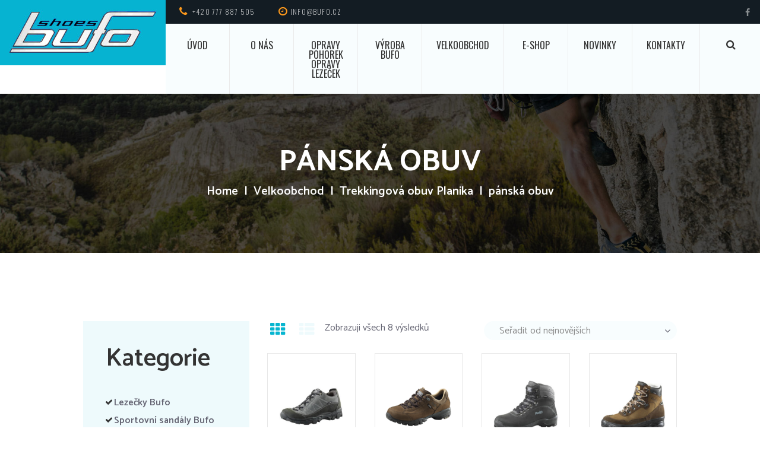

--- FILE ---
content_type: text/html; charset=UTF-8
request_url: https://www.bufo.cz/kategorie-produktu/trekkingova-obuv-planika/panska-obuv/
body_size: 75736
content:
<!DOCTYPE html>
<html lang="cs" class="scheme_original">

<head>
	<meta name='robots' content='index, follow, max-image-preview:large, max-snippet:-1, max-video-preview:-1' />
		<meta charset="UTF-8" />
		<meta name="viewport" content="width=device-width, initial-scale=1, maximum-scale=1">
		<meta name="format-detection" content="telephone=no">
	
		<link rel="profile" href="//gmpg.org/xfn/11" />
		<link rel="pingback" href="https://www.bufo.cz/xmlrpc.php" />
		
	<!-- This site is optimized with the Yoast SEO plugin v18.3 - https://yoast.com/wordpress/plugins/seo/ -->
	<title>pánská obuv Archivy - BUFO.CZ výroba a opravy lezeček a trekkingových bot</title>
	<link rel="canonical" href="https://www.bufo.cz/kategorie-produktu/trekkingova-obuv-planika/panska-obuv/" />
	<meta property="og:locale" content="cs_CZ" />
	<meta property="og:type" content="article" />
	<meta property="og:title" content="pánská obuv Archivy - BUFO.CZ výroba a opravy lezeček a trekkingových bot" />
	<meta property="og:url" content="https://www.bufo.cz/kategorie-produktu/trekkingova-obuv-planika/panska-obuv/" />
	<meta property="og:site_name" content="BUFO.CZ výroba a opravy lezeček a trekkingových bot" />
	<meta name="twitter:card" content="summary_large_image" />
	<script type="application/ld+json" class="yoast-schema-graph">{"@context":"https://schema.org","@graph":[{"@type":"WebSite","@id":"https://www.bufo.cz/#website","url":"https://www.bufo.cz/","name":"BUFO.CZ výroba a opravy lezeček a trekkingových bot","description":"","potentialAction":[{"@type":"SearchAction","target":{"@type":"EntryPoint","urlTemplate":"https://www.bufo.cz/?s={search_term_string}"},"query-input":"required name=search_term_string"}],"inLanguage":"cs"},{"@type":"CollectionPage","@id":"https://www.bufo.cz/kategorie-produktu/trekkingova-obuv-planika/panska-obuv/#webpage","url":"https://www.bufo.cz/kategorie-produktu/trekkingova-obuv-planika/panska-obuv/","name":"pánská obuv Archivy - BUFO.CZ výroba a opravy lezeček a trekkingových bot","isPartOf":{"@id":"https://www.bufo.cz/#website"},"breadcrumb":{"@id":"https://www.bufo.cz/kategorie-produktu/trekkingova-obuv-planika/panska-obuv/#breadcrumb"},"inLanguage":"cs","potentialAction":[{"@type":"ReadAction","target":["https://www.bufo.cz/kategorie-produktu/trekkingova-obuv-planika/panska-obuv/"]}]},{"@type":"BreadcrumbList","@id":"https://www.bufo.cz/kategorie-produktu/trekkingova-obuv-planika/panska-obuv/#breadcrumb","itemListElement":[{"@type":"ListItem","position":1,"name":"Domů","item":"https://www.bufo.cz/"},{"@type":"ListItem","position":2,"name":"Trekkingová obuv Planika","item":"https://www.bufo.cz/kategorie-produktu/trekkingova-obuv-planika/"},{"@type":"ListItem","position":3,"name":"pánská obuv"}]}]}</script>
	<!-- / Yoast SEO plugin. -->


<link rel='dns-prefetch' href='//fonts.googleapis.com' />
<link rel='dns-prefetch' href='//s.w.org' />
<link rel="alternate" type="application/rss+xml" title="BUFO.CZ výroba a opravy lezeček a trekkingových bot &raquo; RSS zdroj" href="https://www.bufo.cz/feed/" />
<link rel="alternate" type="application/rss+xml" title="BUFO.CZ výroba a opravy lezeček a trekkingových bot &raquo; RSS komentářů" href="https://www.bufo.cz/comments/feed/" />
<link rel="alternate" type="application/rss+xml" title="BUFO.CZ výroba a opravy lezeček a trekkingových bot &raquo; pánská obuv Kategorie RSS" href="https://www.bufo.cz/kategorie-produktu/trekkingova-obuv-planika/panska-obuv/feed/" />
<script type="text/javascript">
window._wpemojiSettings = {"baseUrl":"https:\/\/s.w.org\/images\/core\/emoji\/13.1.0\/72x72\/","ext":".png","svgUrl":"https:\/\/s.w.org\/images\/core\/emoji\/13.1.0\/svg\/","svgExt":".svg","source":{"concatemoji":"https:\/\/www.bufo.cz\/wp-includes\/js\/wp-emoji-release.min.js?ver=5.9.12"}};
/*! This file is auto-generated */
!function(e,a,t){var n,r,o,i=a.createElement("canvas"),p=i.getContext&&i.getContext("2d");function s(e,t){var a=String.fromCharCode;p.clearRect(0,0,i.width,i.height),p.fillText(a.apply(this,e),0,0);e=i.toDataURL();return p.clearRect(0,0,i.width,i.height),p.fillText(a.apply(this,t),0,0),e===i.toDataURL()}function c(e){var t=a.createElement("script");t.src=e,t.defer=t.type="text/javascript",a.getElementsByTagName("head")[0].appendChild(t)}for(o=Array("flag","emoji"),t.supports={everything:!0,everythingExceptFlag:!0},r=0;r<o.length;r++)t.supports[o[r]]=function(e){if(!p||!p.fillText)return!1;switch(p.textBaseline="top",p.font="600 32px Arial",e){case"flag":return s([127987,65039,8205,9895,65039],[127987,65039,8203,9895,65039])?!1:!s([55356,56826,55356,56819],[55356,56826,8203,55356,56819])&&!s([55356,57332,56128,56423,56128,56418,56128,56421,56128,56430,56128,56423,56128,56447],[55356,57332,8203,56128,56423,8203,56128,56418,8203,56128,56421,8203,56128,56430,8203,56128,56423,8203,56128,56447]);case"emoji":return!s([10084,65039,8205,55357,56613],[10084,65039,8203,55357,56613])}return!1}(o[r]),t.supports.everything=t.supports.everything&&t.supports[o[r]],"flag"!==o[r]&&(t.supports.everythingExceptFlag=t.supports.everythingExceptFlag&&t.supports[o[r]]);t.supports.everythingExceptFlag=t.supports.everythingExceptFlag&&!t.supports.flag,t.DOMReady=!1,t.readyCallback=function(){t.DOMReady=!0},t.supports.everything||(n=function(){t.readyCallback()},a.addEventListener?(a.addEventListener("DOMContentLoaded",n,!1),e.addEventListener("load",n,!1)):(e.attachEvent("onload",n),a.attachEvent("onreadystatechange",function(){"complete"===a.readyState&&t.readyCallback()})),(n=t.source||{}).concatemoji?c(n.concatemoji):n.wpemoji&&n.twemoji&&(c(n.twemoji),c(n.wpemoji)))}(window,document,window._wpemojiSettings);
</script>
<style type="text/css">
img.wp-smiley,
img.emoji {
	display: inline !important;
	border: none !important;
	box-shadow: none !important;
	height: 1em !important;
	width: 1em !important;
	margin: 0 0.07em !important;
	vertical-align: -0.1em !important;
	background: none !important;
	padding: 0 !important;
}
</style>
	<link rel='stylesheet' id='vc_extensions_cqbundle_adminicon-css'  href='https://www.bufo.cz/wp-content/plugins/vc-extensions-bundle/css/admin_icon.css?ver=5.9.12' type='text/css' media='all' />
<link rel='stylesheet' id='prettyphoto-style-css'  href='https://www.bufo.cz/wp-content/themes/kayaking/fw/js/prettyphoto/css/prettyPhoto.css' type='text/css' media='all' />
<link rel='stylesheet' id='sb_instagram_styles-css'  href='https://www.bufo.cz/wp-content/plugins/instagram-feed/css/sbi-styles.min.css?ver=2.9.2' type='text/css' media='all' />
<link rel='stylesheet' id='wp-block-library-css'  href='https://www.bufo.cz/wp-includes/css/dist/block-library/style.min.css?ver=5.9.12' type='text/css' media='all' />
<link rel='stylesheet' id='wc-blocks-vendors-style-css'  href='https://www.bufo.cz/wp-content/plugins/woocommerce/packages/woocommerce-blocks/build/wc-blocks-vendors-style.css?ver=5.5.1' type='text/css' media='all' />
<link rel='stylesheet' id='wc-blocks-style-css'  href='https://www.bufo.cz/wp-content/plugins/woocommerce/packages/woocommerce-blocks/build/wc-blocks-style.css?ver=5.5.1' type='text/css' media='all' />
<style id='global-styles-inline-css' type='text/css'>
body{--wp--preset--color--black: #000000;--wp--preset--color--cyan-bluish-gray: #abb8c3;--wp--preset--color--white: #ffffff;--wp--preset--color--pale-pink: #f78da7;--wp--preset--color--vivid-red: #cf2e2e;--wp--preset--color--luminous-vivid-orange: #ff6900;--wp--preset--color--luminous-vivid-amber: #fcb900;--wp--preset--color--light-green-cyan: #7bdcb5;--wp--preset--color--vivid-green-cyan: #00d084;--wp--preset--color--pale-cyan-blue: #8ed1fc;--wp--preset--color--vivid-cyan-blue: #0693e3;--wp--preset--color--vivid-purple: #9b51e0;--wp--preset--gradient--vivid-cyan-blue-to-vivid-purple: linear-gradient(135deg,rgba(6,147,227,1) 0%,rgb(155,81,224) 100%);--wp--preset--gradient--light-green-cyan-to-vivid-green-cyan: linear-gradient(135deg,rgb(122,220,180) 0%,rgb(0,208,130) 100%);--wp--preset--gradient--luminous-vivid-amber-to-luminous-vivid-orange: linear-gradient(135deg,rgba(252,185,0,1) 0%,rgba(255,105,0,1) 100%);--wp--preset--gradient--luminous-vivid-orange-to-vivid-red: linear-gradient(135deg,rgba(255,105,0,1) 0%,rgb(207,46,46) 100%);--wp--preset--gradient--very-light-gray-to-cyan-bluish-gray: linear-gradient(135deg,rgb(238,238,238) 0%,rgb(169,184,195) 100%);--wp--preset--gradient--cool-to-warm-spectrum: linear-gradient(135deg,rgb(74,234,220) 0%,rgb(151,120,209) 20%,rgb(207,42,186) 40%,rgb(238,44,130) 60%,rgb(251,105,98) 80%,rgb(254,248,76) 100%);--wp--preset--gradient--blush-light-purple: linear-gradient(135deg,rgb(255,206,236) 0%,rgb(152,150,240) 100%);--wp--preset--gradient--blush-bordeaux: linear-gradient(135deg,rgb(254,205,165) 0%,rgb(254,45,45) 50%,rgb(107,0,62) 100%);--wp--preset--gradient--luminous-dusk: linear-gradient(135deg,rgb(255,203,112) 0%,rgb(199,81,192) 50%,rgb(65,88,208) 100%);--wp--preset--gradient--pale-ocean: linear-gradient(135deg,rgb(255,245,203) 0%,rgb(182,227,212) 50%,rgb(51,167,181) 100%);--wp--preset--gradient--electric-grass: linear-gradient(135deg,rgb(202,248,128) 0%,rgb(113,206,126) 100%);--wp--preset--gradient--midnight: linear-gradient(135deg,rgb(2,3,129) 0%,rgb(40,116,252) 100%);--wp--preset--duotone--dark-grayscale: url('#wp-duotone-dark-grayscale');--wp--preset--duotone--grayscale: url('#wp-duotone-grayscale');--wp--preset--duotone--purple-yellow: url('#wp-duotone-purple-yellow');--wp--preset--duotone--blue-red: url('#wp-duotone-blue-red');--wp--preset--duotone--midnight: url('#wp-duotone-midnight');--wp--preset--duotone--magenta-yellow: url('#wp-duotone-magenta-yellow');--wp--preset--duotone--purple-green: url('#wp-duotone-purple-green');--wp--preset--duotone--blue-orange: url('#wp-duotone-blue-orange');--wp--preset--font-size--small: 13px;--wp--preset--font-size--medium: 20px;--wp--preset--font-size--large: 36px;--wp--preset--font-size--x-large: 42px;}.has-black-color{color: var(--wp--preset--color--black) !important;}.has-cyan-bluish-gray-color{color: var(--wp--preset--color--cyan-bluish-gray) !important;}.has-white-color{color: var(--wp--preset--color--white) !important;}.has-pale-pink-color{color: var(--wp--preset--color--pale-pink) !important;}.has-vivid-red-color{color: var(--wp--preset--color--vivid-red) !important;}.has-luminous-vivid-orange-color{color: var(--wp--preset--color--luminous-vivid-orange) !important;}.has-luminous-vivid-amber-color{color: var(--wp--preset--color--luminous-vivid-amber) !important;}.has-light-green-cyan-color{color: var(--wp--preset--color--light-green-cyan) !important;}.has-vivid-green-cyan-color{color: var(--wp--preset--color--vivid-green-cyan) !important;}.has-pale-cyan-blue-color{color: var(--wp--preset--color--pale-cyan-blue) !important;}.has-vivid-cyan-blue-color{color: var(--wp--preset--color--vivid-cyan-blue) !important;}.has-vivid-purple-color{color: var(--wp--preset--color--vivid-purple) !important;}.has-black-background-color{background-color: var(--wp--preset--color--black) !important;}.has-cyan-bluish-gray-background-color{background-color: var(--wp--preset--color--cyan-bluish-gray) !important;}.has-white-background-color{background-color: var(--wp--preset--color--white) !important;}.has-pale-pink-background-color{background-color: var(--wp--preset--color--pale-pink) !important;}.has-vivid-red-background-color{background-color: var(--wp--preset--color--vivid-red) !important;}.has-luminous-vivid-orange-background-color{background-color: var(--wp--preset--color--luminous-vivid-orange) !important;}.has-luminous-vivid-amber-background-color{background-color: var(--wp--preset--color--luminous-vivid-amber) !important;}.has-light-green-cyan-background-color{background-color: var(--wp--preset--color--light-green-cyan) !important;}.has-vivid-green-cyan-background-color{background-color: var(--wp--preset--color--vivid-green-cyan) !important;}.has-pale-cyan-blue-background-color{background-color: var(--wp--preset--color--pale-cyan-blue) !important;}.has-vivid-cyan-blue-background-color{background-color: var(--wp--preset--color--vivid-cyan-blue) !important;}.has-vivid-purple-background-color{background-color: var(--wp--preset--color--vivid-purple) !important;}.has-black-border-color{border-color: var(--wp--preset--color--black) !important;}.has-cyan-bluish-gray-border-color{border-color: var(--wp--preset--color--cyan-bluish-gray) !important;}.has-white-border-color{border-color: var(--wp--preset--color--white) !important;}.has-pale-pink-border-color{border-color: var(--wp--preset--color--pale-pink) !important;}.has-vivid-red-border-color{border-color: var(--wp--preset--color--vivid-red) !important;}.has-luminous-vivid-orange-border-color{border-color: var(--wp--preset--color--luminous-vivid-orange) !important;}.has-luminous-vivid-amber-border-color{border-color: var(--wp--preset--color--luminous-vivid-amber) !important;}.has-light-green-cyan-border-color{border-color: var(--wp--preset--color--light-green-cyan) !important;}.has-vivid-green-cyan-border-color{border-color: var(--wp--preset--color--vivid-green-cyan) !important;}.has-pale-cyan-blue-border-color{border-color: var(--wp--preset--color--pale-cyan-blue) !important;}.has-vivid-cyan-blue-border-color{border-color: var(--wp--preset--color--vivid-cyan-blue) !important;}.has-vivid-purple-border-color{border-color: var(--wp--preset--color--vivid-purple) !important;}.has-vivid-cyan-blue-to-vivid-purple-gradient-background{background: var(--wp--preset--gradient--vivid-cyan-blue-to-vivid-purple) !important;}.has-light-green-cyan-to-vivid-green-cyan-gradient-background{background: var(--wp--preset--gradient--light-green-cyan-to-vivid-green-cyan) !important;}.has-luminous-vivid-amber-to-luminous-vivid-orange-gradient-background{background: var(--wp--preset--gradient--luminous-vivid-amber-to-luminous-vivid-orange) !important;}.has-luminous-vivid-orange-to-vivid-red-gradient-background{background: var(--wp--preset--gradient--luminous-vivid-orange-to-vivid-red) !important;}.has-very-light-gray-to-cyan-bluish-gray-gradient-background{background: var(--wp--preset--gradient--very-light-gray-to-cyan-bluish-gray) !important;}.has-cool-to-warm-spectrum-gradient-background{background: var(--wp--preset--gradient--cool-to-warm-spectrum) !important;}.has-blush-light-purple-gradient-background{background: var(--wp--preset--gradient--blush-light-purple) !important;}.has-blush-bordeaux-gradient-background{background: var(--wp--preset--gradient--blush-bordeaux) !important;}.has-luminous-dusk-gradient-background{background: var(--wp--preset--gradient--luminous-dusk) !important;}.has-pale-ocean-gradient-background{background: var(--wp--preset--gradient--pale-ocean) !important;}.has-electric-grass-gradient-background{background: var(--wp--preset--gradient--electric-grass) !important;}.has-midnight-gradient-background{background: var(--wp--preset--gradient--midnight) !important;}.has-small-font-size{font-size: var(--wp--preset--font-size--small) !important;}.has-medium-font-size{font-size: var(--wp--preset--font-size--medium) !important;}.has-large-font-size{font-size: var(--wp--preset--font-size--large) !important;}.has-x-large-font-size{font-size: var(--wp--preset--font-size--x-large) !important;}
</style>
<link rel='stylesheet' id='contact-form-7-css'  href='https://www.bufo.cz/wp-content/plugins/contact-form-7/includes/css/styles.css?ver=5.5.6' type='text/css' media='all' />
<link rel='stylesheet' id='esg-plugin-settings-css'  href='https://www.bufo.cz/wp-content/plugins/essential-grid/public/assets/css/settings.css?ver=3.0.14' type='text/css' media='all' />
<link rel='stylesheet' id='tp-fontello-css'  href='https://www.bufo.cz/wp-content/plugins/essential-grid/public/assets/font/fontello/css/fontello.css?ver=3.0.14' type='text/css' media='all' />
<link rel='stylesheet' id='woocommerce-layout-css'  href='https://www.bufo.cz/wp-content/plugins/woocommerce/assets/css/woocommerce-layout.css?ver=5.6.2' type='text/css' media='all' />
<link rel='stylesheet' id='woocommerce-smallscreen-css'  href='https://www.bufo.cz/wp-content/plugins/woocommerce/assets/css/woocommerce-smallscreen.css?ver=5.6.2' type='text/css' media='only screen and (max-width: 768px)' />
<link rel='stylesheet' id='woocommerce-general-css'  href='https://www.bufo.cz/wp-content/plugins/woocommerce/assets/css/woocommerce.css?ver=5.6.2' type='text/css' media='all' />
<style id='woocommerce-inline-inline-css' type='text/css'>
.woocommerce form .form-row .required { visibility: visible; }
</style>
<link rel='stylesheet' id='parent-style-css'  href='https://www.bufo.cz/wp-content/themes/kayaking/style.css?ver=5.9.12' type='text/css' media='all' />
<link rel='stylesheet' id='kayaking-font-google-fonts-style-css'  href='//fonts.googleapis.com/css?family=Catamaran:400,300,600,700|Oswald:300,300italic,400,400italic,700,700italic|Permanent+Marker&#038;subset=latin,latin-ext' type='text/css' media='all' />
<link rel='stylesheet' id='fontello-style-css'  href='https://www.bufo.cz/wp-content/themes/kayaking/css/fontello/css/fontello.css' type='text/css' media='all' />
<link rel='stylesheet' id='kayaking-main-style-css'  href='https://www.bufo.cz/wp-content/themes/kayaking-child/style.css' type='text/css' media='all' />
<link rel='stylesheet' id='kayaking-animation-style-css'  href='https://www.bufo.cz/wp-content/themes/kayaking/fw/css/core.animation.css' type='text/css' media='all' />
<link rel='stylesheet' id='kayaking-shortcodes-style-css'  href='https://www.bufo.cz/wp-content/plugins/trx_utils/shortcodes/theme.shortcodes.css' type='text/css' media='all' />
<link rel='stylesheet' id='kayaking-theme-style-css'  href='https://www.bufo.cz/wp-content/themes/kayaking/css/theme.css' type='text/css' media='all' />
<style id='kayaking-theme-style-inline-css' type='text/css'>
  .contacts_wrap .logo .logo_footer{height:30px}
</style>
<link rel='stylesheet' id='kayaking-plugin-contact-form-7-style-css'  href='https://www.bufo.cz/wp-content/themes/kayaking/css/plugin.contact-form-7.css' type='text/css' media='all' />
<link rel='stylesheet' id='kayaking-plugin-woocommerce-style-css'  href='https://www.bufo.cz/wp-content/themes/kayaking/css/plugin.woocommerce.css' type='text/css' media='all' />
<link rel='stylesheet' id='kayaking-responsive-style-css'  href='https://www.bufo.cz/wp-content/themes/kayaking/css/responsive.css' type='text/css' media='all' />
<link rel='stylesheet' id='mediaelement-css'  href='https://www.bufo.cz/wp-includes/js/mediaelement/mediaelementplayer-legacy.min.css?ver=4.2.16' type='text/css' media='all' />
<link rel='stylesheet' id='wp-mediaelement-css'  href='https://www.bufo.cz/wp-includes/js/mediaelement/wp-mediaelement.min.css?ver=5.9.12' type='text/css' media='all' />
<script type='text/javascript' src='https://www.bufo.cz/wp-includes/js/jquery/jquery.min.js?ver=3.6.0' id='jquery-core-js'></script>
<script type='text/javascript' src='https://www.bufo.cz/wp-includes/js/jquery/jquery-migrate.min.js?ver=3.3.2' id='jquery-migrate-js'></script>
<script type='text/javascript' src='https://www.bufo.cz/wp-content/themes/kayaking/fw/js/photostack/modernizr.min.js' id='modernizr-script-js'></script>
<link rel="https://api.w.org/" href="https://www.bufo.cz/wp-json/" /><link rel="alternate" type="application/json" href="https://www.bufo.cz/wp-json/wp/v2/product_cat/50" /><link rel="EditURI" type="application/rsd+xml" title="RSD" href="https://www.bufo.cz/xmlrpc.php?rsd" />
<link rel="wlwmanifest" type="application/wlwmanifest+xml" href="https://www.bufo.cz/wp-includes/wlwmanifest.xml" /> 
<meta name="generator" content="WordPress 5.9.12" />
<meta name="generator" content="WooCommerce 5.6.2" />

		<!-- GA Google Analytics @ https://m0n.co/ga -->
		<script async src="https://www.googletagmanager.com/gtag/js?id=UA-191811657-2"></script>
		<script>
			window.dataLayer = window.dataLayer || [];
			function gtag(){dataLayer.push(arguments);}
			gtag('js', new Date());
			gtag('config', 'UA-191811657-2');
		</script>

		<noscript><style>.woocommerce-product-gallery{ opacity: 1 !important; }</style></noscript>
	<meta name="generator" content="Powered by WPBakery Page Builder - drag and drop page builder for WordPress."/>
<meta name="generator" content="Powered by Slider Revolution 6.5.15 - responsive, Mobile-Friendly Slider Plugin for WordPress with comfortable drag and drop interface." />
<link rel="icon" href="https://www.bufo.cz/wp-content/uploads/2021/03/cropped-bufo_favicon-32x32.png" sizes="32x32" />
<link rel="icon" href="https://www.bufo.cz/wp-content/uploads/2021/03/cropped-bufo_favicon-192x192.png" sizes="192x192" />
<link rel="apple-touch-icon" href="https://www.bufo.cz/wp-content/uploads/2021/03/cropped-bufo_favicon-180x180.png" />
<meta name="msapplication-TileImage" content="https://www.bufo.cz/wp-content/uploads/2021/03/cropped-bufo_favicon-270x270.png" />
<script>function setREVStartSize(e){
			//window.requestAnimationFrame(function() {
				window.RSIW = window.RSIW===undefined ? window.innerWidth : window.RSIW;
				window.RSIH = window.RSIH===undefined ? window.innerHeight : window.RSIH;
				try {
					var pw = document.getElementById(e.c).parentNode.offsetWidth,
						newh;
					pw = pw===0 || isNaN(pw) ? window.RSIW : pw;
					e.tabw = e.tabw===undefined ? 0 : parseInt(e.tabw);
					e.thumbw = e.thumbw===undefined ? 0 : parseInt(e.thumbw);
					e.tabh = e.tabh===undefined ? 0 : parseInt(e.tabh);
					e.thumbh = e.thumbh===undefined ? 0 : parseInt(e.thumbh);
					e.tabhide = e.tabhide===undefined ? 0 : parseInt(e.tabhide);
					e.thumbhide = e.thumbhide===undefined ? 0 : parseInt(e.thumbhide);
					e.mh = e.mh===undefined || e.mh=="" || e.mh==="auto" ? 0 : parseInt(e.mh,0);
					if(e.layout==="fullscreen" || e.l==="fullscreen")
						newh = Math.max(e.mh,window.RSIH);
					else{
						e.gw = Array.isArray(e.gw) ? e.gw : [e.gw];
						for (var i in e.rl) if (e.gw[i]===undefined || e.gw[i]===0) e.gw[i] = e.gw[i-1];
						e.gh = e.el===undefined || e.el==="" || (Array.isArray(e.el) && e.el.length==0)? e.gh : e.el;
						e.gh = Array.isArray(e.gh) ? e.gh : [e.gh];
						for (var i in e.rl) if (e.gh[i]===undefined || e.gh[i]===0) e.gh[i] = e.gh[i-1];
											
						var nl = new Array(e.rl.length),
							ix = 0,
							sl;
						e.tabw = e.tabhide>=pw ? 0 : e.tabw;
						e.thumbw = e.thumbhide>=pw ? 0 : e.thumbw;
						e.tabh = e.tabhide>=pw ? 0 : e.tabh;
						e.thumbh = e.thumbhide>=pw ? 0 : e.thumbh;
						for (var i in e.rl) nl[i] = e.rl[i]<window.RSIW ? 0 : e.rl[i];
						sl = nl[0];
						for (var i in nl) if (sl>nl[i] && nl[i]>0) { sl = nl[i]; ix=i;}
						var m = pw>(e.gw[ix]+e.tabw+e.thumbw) ? 1 : (pw-(e.tabw+e.thumbw)) / (e.gw[ix]);
						newh =  (e.gh[ix] * m) + (e.tabh + e.thumbh);
					}
					var el = document.getElementById(e.c);
					if (el!==null && el) el.style.height = newh+"px";
					el = document.getElementById(e.c+"_wrapper");
					if (el!==null && el) {
						el.style.height = newh+"px";
						el.style.display = "block";
					}
				} catch(e){
					console.log("Failure at Presize of Slider:" + e)
				}
			//});
		  };</script>
		<style type="text/css" id="wp-custom-css">
			.wpcf7-spinner {
  display: inline-block;
}
.wpcf7-list-item {
	display: block;
}
.wpcf7-list-item label {
  font-size: 1em;
  font-weight: 400;
  text-align: left;
}		</style>
		<noscript><style> .wpb_animate_when_almost_visible { opacity: 1; }</style></noscript></head>

<body class="archive tax-product_cat term-panska-obuv term-50 theme-kayaking ua_chrome woocommerce woocommerce-page woocommerce-no-js kayaking_body body_style_wide body_filled article_style_stretch layout_classic_2 template_masonry scheme_original top_panel_show top_panel_above sidebar_show sidebar_left sidebar_outer_hide wpb-js-composer js-comp-ver-6.8.0 vc_responsive">
<svg xmlns="http://www.w3.org/2000/svg" viewBox="0 0 0 0" width="0" height="0" focusable="false" role="none" style="visibility: hidden; position: absolute; left: -9999px; overflow: hidden;" ><defs><filter id="wp-duotone-dark-grayscale"><feColorMatrix color-interpolation-filters="sRGB" type="matrix" values=" .299 .587 .114 0 0 .299 .587 .114 0 0 .299 .587 .114 0 0 .299 .587 .114 0 0 " /><feComponentTransfer color-interpolation-filters="sRGB" ><feFuncR type="table" tableValues="0 0.49803921568627" /><feFuncG type="table" tableValues="0 0.49803921568627" /><feFuncB type="table" tableValues="0 0.49803921568627" /><feFuncA type="table" tableValues="1 1" /></feComponentTransfer><feComposite in2="SourceGraphic" operator="in" /></filter></defs></svg><svg xmlns="http://www.w3.org/2000/svg" viewBox="0 0 0 0" width="0" height="0" focusable="false" role="none" style="visibility: hidden; position: absolute; left: -9999px; overflow: hidden;" ><defs><filter id="wp-duotone-grayscale"><feColorMatrix color-interpolation-filters="sRGB" type="matrix" values=" .299 .587 .114 0 0 .299 .587 .114 0 0 .299 .587 .114 0 0 .299 .587 .114 0 0 " /><feComponentTransfer color-interpolation-filters="sRGB" ><feFuncR type="table" tableValues="0 1" /><feFuncG type="table" tableValues="0 1" /><feFuncB type="table" tableValues="0 1" /><feFuncA type="table" tableValues="1 1" /></feComponentTransfer><feComposite in2="SourceGraphic" operator="in" /></filter></defs></svg><svg xmlns="http://www.w3.org/2000/svg" viewBox="0 0 0 0" width="0" height="0" focusable="false" role="none" style="visibility: hidden; position: absolute; left: -9999px; overflow: hidden;" ><defs><filter id="wp-duotone-purple-yellow"><feColorMatrix color-interpolation-filters="sRGB" type="matrix" values=" .299 .587 .114 0 0 .299 .587 .114 0 0 .299 .587 .114 0 0 .299 .587 .114 0 0 " /><feComponentTransfer color-interpolation-filters="sRGB" ><feFuncR type="table" tableValues="0.54901960784314 0.98823529411765" /><feFuncG type="table" tableValues="0 1" /><feFuncB type="table" tableValues="0.71764705882353 0.25490196078431" /><feFuncA type="table" tableValues="1 1" /></feComponentTransfer><feComposite in2="SourceGraphic" operator="in" /></filter></defs></svg><svg xmlns="http://www.w3.org/2000/svg" viewBox="0 0 0 0" width="0" height="0" focusable="false" role="none" style="visibility: hidden; position: absolute; left: -9999px; overflow: hidden;" ><defs><filter id="wp-duotone-blue-red"><feColorMatrix color-interpolation-filters="sRGB" type="matrix" values=" .299 .587 .114 0 0 .299 .587 .114 0 0 .299 .587 .114 0 0 .299 .587 .114 0 0 " /><feComponentTransfer color-interpolation-filters="sRGB" ><feFuncR type="table" tableValues="0 1" /><feFuncG type="table" tableValues="0 0.27843137254902" /><feFuncB type="table" tableValues="0.5921568627451 0.27843137254902" /><feFuncA type="table" tableValues="1 1" /></feComponentTransfer><feComposite in2="SourceGraphic" operator="in" /></filter></defs></svg><svg xmlns="http://www.w3.org/2000/svg" viewBox="0 0 0 0" width="0" height="0" focusable="false" role="none" style="visibility: hidden; position: absolute; left: -9999px; overflow: hidden;" ><defs><filter id="wp-duotone-midnight"><feColorMatrix color-interpolation-filters="sRGB" type="matrix" values=" .299 .587 .114 0 0 .299 .587 .114 0 0 .299 .587 .114 0 0 .299 .587 .114 0 0 " /><feComponentTransfer color-interpolation-filters="sRGB" ><feFuncR type="table" tableValues="0 0" /><feFuncG type="table" tableValues="0 0.64705882352941" /><feFuncB type="table" tableValues="0 1" /><feFuncA type="table" tableValues="1 1" /></feComponentTransfer><feComposite in2="SourceGraphic" operator="in" /></filter></defs></svg><svg xmlns="http://www.w3.org/2000/svg" viewBox="0 0 0 0" width="0" height="0" focusable="false" role="none" style="visibility: hidden; position: absolute; left: -9999px; overflow: hidden;" ><defs><filter id="wp-duotone-magenta-yellow"><feColorMatrix color-interpolation-filters="sRGB" type="matrix" values=" .299 .587 .114 0 0 .299 .587 .114 0 0 .299 .587 .114 0 0 .299 .587 .114 0 0 " /><feComponentTransfer color-interpolation-filters="sRGB" ><feFuncR type="table" tableValues="0.78039215686275 1" /><feFuncG type="table" tableValues="0 0.94901960784314" /><feFuncB type="table" tableValues="0.35294117647059 0.47058823529412" /><feFuncA type="table" tableValues="1 1" /></feComponentTransfer><feComposite in2="SourceGraphic" operator="in" /></filter></defs></svg><svg xmlns="http://www.w3.org/2000/svg" viewBox="0 0 0 0" width="0" height="0" focusable="false" role="none" style="visibility: hidden; position: absolute; left: -9999px; overflow: hidden;" ><defs><filter id="wp-duotone-purple-green"><feColorMatrix color-interpolation-filters="sRGB" type="matrix" values=" .299 .587 .114 0 0 .299 .587 .114 0 0 .299 .587 .114 0 0 .299 .587 .114 0 0 " /><feComponentTransfer color-interpolation-filters="sRGB" ><feFuncR type="table" tableValues="0.65098039215686 0.40392156862745" /><feFuncG type="table" tableValues="0 1" /><feFuncB type="table" tableValues="0.44705882352941 0.4" /><feFuncA type="table" tableValues="1 1" /></feComponentTransfer><feComposite in2="SourceGraphic" operator="in" /></filter></defs></svg><svg xmlns="http://www.w3.org/2000/svg" viewBox="0 0 0 0" width="0" height="0" focusable="false" role="none" style="visibility: hidden; position: absolute; left: -9999px; overflow: hidden;" ><defs><filter id="wp-duotone-blue-orange"><feColorMatrix color-interpolation-filters="sRGB" type="matrix" values=" .299 .587 .114 0 0 .299 .587 .114 0 0 .299 .587 .114 0 0 .299 .587 .114 0 0 " /><feComponentTransfer color-interpolation-filters="sRGB" ><feFuncR type="table" tableValues="0.098039215686275 1" /><feFuncG type="table" tableValues="0 0.66274509803922" /><feFuncB type="table" tableValues="0.84705882352941 0.41960784313725" /><feFuncA type="table" tableValues="1 1" /></feComponentTransfer><feComposite in2="SourceGraphic" operator="in" /></filter></defs></svg>	<a id="toc_home" class="sc_anchor" title="Home" data-description="&lt;i&gt;Return to Home&lt;/i&gt; - &lt;br&gt;navigate to home page of the site" data-icon="icon-home" data-url="https://www.bufo.cz/" data-separator="yes"></a><a id="toc_top" class="sc_anchor" title="To Top" data-description="&lt;i&gt;Back to top&lt;/i&gt; - &lt;br&gt;scroll to top of the page" data-icon="icon-double-up" data-url="" data-separator="yes"></a>
	
	
	
	<div class="body_wrap">

		
		<div class="page_wrap">

			
		<div class="top_panel_fixed_wrap"></div>

		<header class="top_panel_wrap top_panel_style_6 scheme_original"><div class="contact_logo">
						<div class="logo">
			<a href="https://www.bufo.cz/"><img src="https://www.bufo.cz/wp-content/uploads/2021/03/logo_new.jpg" class="logo_main" alt="logo_new" width="279" height="110"><img src="https://www.bufo.cz/wp-content/uploads/2021/03/logo_new.jpg" class="logo_fixed" alt="logo_new" width="279" height="110"></a>
		</div>
					</div>
			<div class="top_panel_wrap_inner top_panel_inner_style_6 top_panel_position_above">
                
                    <div class="top_panel_top">
                        	<div class="top_panel_top_phone icon-phone-1">
		<a href="tel:+420 777 887 505">+420 777 887 505</a>	</div>
	
	<div class="top_panel_top_open_hours icon-clock-1">info@bufo.cz</div>
	
<div class="top_panel_top_user_area">
			<div class="top_panel_top_socials">
			<div class="sc_socials sc_socials_type_icons sc_socials_shape_square sc_socials_size_tiny"><div class="sc_socials_item"><a href="https://www.facebook.com/www.bufo.cz" target="_blank" class="social_icons social_facebook"><span class="icon-facebook"></span></a></div></div>		</div>
				<ul id="menu_user" class="menu_user_nav">
		
	</ul>

</div>                    </div>
                			<div class="top_panel_middle" >
                <div class="menu_main_wrap">
                    <nav class="menu_main_nav_area">
                        <div class="search_wrap search_style_fullscreen search_state_closed top_panel_icon ">
						<div class="search_form_wrap">
							<form role="search" method="get" class="search_form" action="https://www.bufo.cz/">
								<button type="submit" class="search_submit icon-search" title="Open search"></button>
								<input type="text" class="search_field" placeholder="Search" value="" name="s" /><a class="search_close icon-cancel"></a></form>
						</div></div><ul id="menu_main" class="menu_main_nav"><li id="menu-item-63" class="menu-item menu-item-type-post_type menu-item-object-page menu-item-home menu-item-63"><a href="https://www.bufo.cz/">ÚVOD</a></li>
<li id="menu-item-250" class="menu-item menu-item-type-post_type menu-item-object-page menu-item-250"><a href="https://www.bufo.cz/o-nas/">O NÁS</a></li>
<li id="menu-item-826" class="menu-item menu-item-type-post_type menu-item-object-page menu-item-826"><a href="https://www.bufo.cz/opravy-a-servis/">OPRAVY POHOREK  OPRAVY LEZEČEK</a></li>
<li id="menu-item-833" class="menu-item menu-item-type-post_type menu-item-object-page menu-item-833"><a href="https://www.bufo.cz/vyroba-bufo/">VÝROBA BUFO</a></li>
<li id="menu-item-58" class="menu-item menu-item-type-post_type menu-item-object-page menu-item-58"><a href="https://www.bufo.cz/shop/">VELKOOBCHOD</a></li>
<li id="menu-item-815" class="menu-item menu-item-type-custom menu-item-object-custom menu-item-815"><a target="_blank" rel="noopener" href="https://www.eshopbufo.cz/">E-SHOP</a></li>
<li id="menu-item-868" class="menu-item menu-item-type-taxonomy menu-item-object-category menu-item-868"><a href="https://www.bufo.cz/kategorie/novinky/">NOVINKY</a></li>
<li id="menu-item-57" class="menu-item menu-item-type-post_type menu-item-object-page menu-item-has-children menu-item-57"><a href="https://www.bufo.cz/kontakt/">KONTAKTY</a>
<ul class="sub-menu">
	<li id="menu-item-707" class="menu-item menu-item-type-post_type menu-item-object-page menu-item-privacy-policy menu-item-707"><a href="https://www.bufo.cz/obchodni-podminky/">Obchodní podmínky</a></li>
</ul>
</li>
</ul>                    </nav>
                </div>
			</div>

			</div>
		</header>

			<div class="header_mobile">
		<div class="content_wrap">
			<div class="menu_button icon-menu"></div>
					<div class="logo">
			<a href="https://www.bufo.cz/"><img src="https://www.bufo.cz/wp-content/uploads/2021/03/logo_new.jpg" class="logo_main" alt="logo_new" width="279" height="110"></a>
		</div>
				</div>
		<div class="side_wrap">
			<div class="close">Close</div>
			<div class="panel_top">
				<nav class="menu_main_nav_area">
					<ul id="menu_mobile" class="menu_main_nav"><li class="menu-item menu-item-type-post_type menu-item-object-page menu-item-home menu-item-63"><a href="https://www.bufo.cz/">ÚVOD</a></li>
<li class="menu-item menu-item-type-post_type menu-item-object-page menu-item-250"><a href="https://www.bufo.cz/o-nas/">O NÁS</a></li>
<li class="menu-item menu-item-type-post_type menu-item-object-page menu-item-826"><a href="https://www.bufo.cz/opravy-a-servis/">OPRAVY POHOREK  OPRAVY LEZEČEK</a></li>
<li class="menu-item menu-item-type-post_type menu-item-object-page menu-item-833"><a href="https://www.bufo.cz/vyroba-bufo/">VÝROBA BUFO</a></li>
<li class="menu-item menu-item-type-post_type menu-item-object-page menu-item-58"><a href="https://www.bufo.cz/shop/">VELKOOBCHOD</a></li>
<li class="menu-item menu-item-type-custom menu-item-object-custom menu-item-815"><a target="_blank" rel="noopener" href="https://www.eshopbufo.cz/">E-SHOP</a></li>
<li class="menu-item menu-item-type-taxonomy menu-item-object-category menu-item-868"><a href="https://www.bufo.cz/kategorie/novinky/">NOVINKY</a></li>
<li class="menu-item menu-item-type-post_type menu-item-object-page menu-item-has-children menu-item-57"><a href="https://www.bufo.cz/kontakt/">KONTAKTY</a>
<ul class="sub-menu">
	<li class="menu-item menu-item-type-post_type menu-item-object-page menu-item-privacy-policy menu-item-707"><a href="https://www.bufo.cz/obchodni-podminky/">Obchodní podmínky</a></li>
</ul>
</li>
</ul>				</nav>
							</div>
			
			
			<div class="panel_bottom">
							</div>
		</div>
		<div class="mask"></div>
	</div>
				<div class="top_panel_title top_panel_style_6  title_present breadcrumbs_present scheme_original">
					<div class="top_panel_title_inner top_panel_inner_style_6  title_present_inner breadcrumbs_present_inner"  style="background-image: url(https://www.bufo.cz/wp-content/uploads/2021/03/bread_bg_new1.jpg)">
                                        <div class="content_wrap">
							<h1 class="page_title">pánská obuv</h1><div class="breadcrumbs"><a class="breadcrumbs_item home" href="https://www.bufo.cz/">Home</a><span class="breadcrumbs_delimiter"></span><a class="breadcrumbs_item all" href="https://www.bufo.cz/shop/">Velkoobchod</a><span class="breadcrumbs_delimiter"></span><a class="breadcrumbs_item cat_parent" href="https://www.bufo.cz/kategorie-produktu/trekkingova-obuv-planika/">Trekkingová obuv Planika</a><span class="breadcrumbs_delimiter"></span><span class="breadcrumbs_item current">pánská obuv</span></div>						</div>
                    					</div>
				</div>
				
			<div class="page_content_wrap page_paddings_yes">

				
<div class="content_wrap">
<div class="content">			<div class="list_products shop_mode_thumbs">
			<nav class="woocommerce-breadcrumb"><a href="https://www.bufo.cz">Domů</a>&nbsp;&#47;&nbsp;<a href="https://www.bufo.cz/kategorie-produktu/trekkingova-obuv-planika/">Trekkingová obuv Planika</a>&nbsp;&#47;&nbsp;pánská obuv</nav><header class="woocommerce-products-header">
	
	</header>
<div class="woocommerce-notices-wrapper"></div><div class="mode_buttons"><form action="https://www.bufo.cz/kategorie-produktu/trekkingova-obuv-planika/panska-obuv" method="post"><input type="hidden" name="kayaking_shop_mode" value="thumbs" /><a href="#" class="woocommerce_thumbs icon-th" title="Show products as thumbs"></a><a href="#" class="woocommerce_list icon-th-list" title="Show products as list"></a></form></div><p class="woocommerce-result-count">
	Zobrazuji všech 8 výsledků</p>
<form class="woocommerce-ordering" method="get">
	<select name="orderby" class="orderby" aria-label="Řazení obchodu">
					<option value="popularity" >Seřadit podle oblíbenosti</option>
					<option value="date"  selected='selected'>Seřadit od nejnovějších</option>
					<option value="price" >Seřadit podle ceny: od nejnižší k nejvyšší</option>
					<option value="price-desc" >Seřadit podle ceny: od nejvyšší k nejnižší</option>
			</select>
	<input type="hidden" name="paged" value="1" />
	</form>
<ul class="products columns-4">
<li class=" column-1_4 product type-product post-1009 status-publish first instock product_cat-hiking-panske product_cat-panska-obuv product_cat-trekkingova-obuv-planika product_tag-hiking product_tag-hiking-obuv product_tag-panska-hiking-obuv product_tag-panska-obuv product_tag-panska-obuv-planika product_tag-planika has-post-thumbnail shipping-taxable purchasable product-type-simple">
			<div class="post_item_wrap">
			<div class="post_featured">
				<div class="post_thumb">
					<a class="hover_icon hover_icon_link" href="https://www.bufo.cz/produkt/planika-challenge-panska-hiking-obuv/">
		<img width="300" height="300" src="https://www.bufo.cz/wp-content/uploads/2021/06/planika-challenge-300x300.jpg" class="attachment-woocommerce_thumbnail size-woocommerce_thumbnail" alt="" loading="lazy" srcset="https://www.bufo.cz/wp-content/uploads/2021/06/planika-challenge-300x300.jpg 300w, https://www.bufo.cz/wp-content/uploads/2021/06/planika-challenge-150x150.jpg 150w, https://www.bufo.cz/wp-content/uploads/2021/06/planika-challenge-768x768.jpg 768w, https://www.bufo.cz/wp-content/uploads/2021/06/planika-challenge-600x600.jpg 600w, https://www.bufo.cz/wp-content/uploads/2021/06/planika-challenge-100x100.jpg 100w, https://www.bufo.cz/wp-content/uploads/2021/06/planika-challenge.jpg 800w" sizes="(max-width: 300px) 100vw, 300px" />				</a>
			</div>
		</div>
		<div class="post_content">
		<h3><a href="https://www.bufo.cz/produkt/planika-challenge-panska-hiking-obuv/">PLANIKA CHALLENGE pánská hiking obuv</a></h3>
	<span class="price"><span class="woocommerce-Price-amount amount"><bdi>2.690&nbsp;<span class="woocommerce-Price-currencySymbol">&#75;&#269;</span></bdi></span></span>
<a href="https://www.bufo.cz/poptavka/?produkt=PLANIKA CHALLENGE pánská hiking obuv" class="button addtocartbutton">Poptávka</a>			</div>
		</div>
		</li>
<li class=" column-1_4 product type-product post-1007 status-publish instock product_cat-hiking-panske product_cat-panska-obuv product_cat-trekkingova-obuv-planika product_tag-hiking product_tag-hiking-obuv product_tag-panska-hiking-obuv product_tag-panska-obuv product_tag-planika has-post-thumbnail shipping-taxable purchasable product-type-simple">
			<div class="post_item_wrap">
			<div class="post_featured">
				<div class="post_thumb">
					<a class="hover_icon hover_icon_link" href="https://www.bufo.cz/produkt/planika-walker-lite-men-panska-hiking-obuv/">
		<img width="300" height="300" src="https://www.bufo.cz/wp-content/uploads/2021/06/planika-walker-lite-300x300.png" class="attachment-woocommerce_thumbnail size-woocommerce_thumbnail" alt="" loading="lazy" srcset="https://www.bufo.cz/wp-content/uploads/2021/06/planika-walker-lite-300x300.png 300w, https://www.bufo.cz/wp-content/uploads/2021/06/planika-walker-lite-150x150.png 150w, https://www.bufo.cz/wp-content/uploads/2021/06/planika-walker-lite-768x768.png 768w, https://www.bufo.cz/wp-content/uploads/2021/06/planika-walker-lite-600x600.png 600w, https://www.bufo.cz/wp-content/uploads/2021/06/planika-walker-lite-100x100.png 100w, https://www.bufo.cz/wp-content/uploads/2021/06/planika-walker-lite.png 800w" sizes="(max-width: 300px) 100vw, 300px" />				</a>
			</div>
		</div>
		<div class="post_content">
		<h3><a href="https://www.bufo.cz/produkt/planika-walker-lite-men-panska-hiking-obuv/">PLANIKA WALKER LITE MEN pánská hiking obuv</a></h3>
	<span class="price"><span class="woocommerce-Price-amount amount"><bdi>3.590&nbsp;<span class="woocommerce-Price-currencySymbol">&#75;&#269;</span></bdi></span></span>
<a href="https://www.bufo.cz/poptavka/?produkt=PLANIKA WALKER LITE MEN pánská hiking obuv" class="button addtocartbutton">Poptávka</a>			</div>
		</div>
		</li>
<li class=" column-1_4 product type-product post-1005 status-publish instock product_cat-panska-obuv product_cat-trekking-panske product_cat-trekkingova-obuv-planika product_tag-panska-obuv product_tag-panska-obuv-planika product_tag-planika product_tag-trekking-obuv product_tag-trekking-obuv-panska has-post-thumbnail shipping-taxable purchasable product-type-simple">
			<div class="post_item_wrap">
			<div class="post_featured">
				<div class="post_thumb">
					<a class="hover_icon hover_icon_link" href="https://www.bufo.cz/produkt/planika-anapurna-men-panska-trekking-obuv/">
		<img width="300" height="300" src="https://www.bufo.cz/wp-content/uploads/2021/06/planika-anapurna-men-300x300.jpg" class="attachment-woocommerce_thumbnail size-woocommerce_thumbnail" alt="" loading="lazy" srcset="https://www.bufo.cz/wp-content/uploads/2021/06/planika-anapurna-men-300x300.jpg 300w, https://www.bufo.cz/wp-content/uploads/2021/06/planika-anapurna-men-150x150.jpg 150w, https://www.bufo.cz/wp-content/uploads/2021/06/planika-anapurna-men-768x768.jpg 768w, https://www.bufo.cz/wp-content/uploads/2021/06/planika-anapurna-men-600x600.jpg 600w, https://www.bufo.cz/wp-content/uploads/2021/06/planika-anapurna-men-100x100.jpg 100w, https://www.bufo.cz/wp-content/uploads/2021/06/planika-anapurna-men.jpg 856w" sizes="(max-width: 300px) 100vw, 300px" />				</a>
			</div>
		</div>
		<div class="post_content">
		<h3><a href="https://www.bufo.cz/produkt/planika-anapurna-men-panska-trekking-obuv/">PLANIKA ANAPURNA MEN pánská trekking obuv</a></h3>
	<span class="price"><span class="woocommerce-Price-amount amount"><bdi>4.490&nbsp;<span class="woocommerce-Price-currencySymbol">&#75;&#269;</span></bdi></span></span>
<a href="https://www.bufo.cz/poptavka/?produkt=PLANIKA ANAPURNA MEN pánská trekking obuv" class="button addtocartbutton">Poptávka</a>			</div>
		</div>
		</li>
<li class=" column-1_4 product type-product post-999 status-publish last instock product_cat-panska-obuv product_cat-trekking-panske product_cat-trekkingova-obuv-planika product_tag-panska-obuv product_tag-panska-obuv-planika product_tag-planika product_tag-trekking-obuv product_tag-trekking-obuv-panska has-post-thumbnail shipping-taxable purchasable product-type-simple">
			<div class="post_item_wrap">
			<div class="post_featured">
				<div class="post_thumb">
					<a class="hover_icon hover_icon_link" href="https://www.bufo.cz/produkt/planika-epir-panska-trekking-obuv/">
		<img width="300" height="300" src="https://www.bufo.cz/wp-content/uploads/2021/06/planika-epir-300x300.jpg" class="attachment-woocommerce_thumbnail size-woocommerce_thumbnail" alt="" loading="lazy" srcset="https://www.bufo.cz/wp-content/uploads/2021/06/planika-epir-300x300.jpg 300w, https://www.bufo.cz/wp-content/uploads/2021/06/planika-epir-150x150.jpg 150w, https://www.bufo.cz/wp-content/uploads/2021/06/planika-epir-768x768.jpg 768w, https://www.bufo.cz/wp-content/uploads/2021/06/planika-epir-600x600.jpg 600w, https://www.bufo.cz/wp-content/uploads/2021/06/planika-epir-100x100.jpg 100w, https://www.bufo.cz/wp-content/uploads/2021/06/planika-epir.jpg 837w" sizes="(max-width: 300px) 100vw, 300px" />				</a>
			</div>
		</div>
		<div class="post_content">
		<h3><a href="https://www.bufo.cz/produkt/planika-epir-panska-trekking-obuv/">PLANIKA EPIR pánská trekking obuv</a></h3>
	<span class="price"><span class="woocommerce-Price-amount amount"><bdi>3.190&nbsp;<span class="woocommerce-Price-currencySymbol">&#75;&#269;</span></bdi></span></span>
<a href="https://www.bufo.cz/poptavka/?produkt=PLANIKA EPIR pánská trekking obuv" class="button addtocartbutton">Poptávka</a>			</div>
		</div>
		</li>
<li class=" column-1_4 product type-product post-997 status-publish first instock product_cat-panska-obuv product_cat-trekking-panske product_cat-trekkingova-obuv-planika product_tag-panska-obuv product_tag-panska-obuv-planika product_tag-planika product_tag-trekking-obuv product_tag-trekking-obuv-panska has-post-thumbnail shipping-taxable purchasable product-type-simple">
			<div class="post_item_wrap">
			<div class="post_featured">
				<div class="post_thumb">
					<a class="hover_icon hover_icon_link" href="https://www.bufo.cz/produkt/planika-bovec-lite-men-panska-trekking-obuv/">
		<img width="300" height="300" src="https://www.bufo.cz/wp-content/uploads/2021/06/planika-bovec-lite-men-300x300.jpg" class="attachment-woocommerce_thumbnail size-woocommerce_thumbnail" alt="" loading="lazy" srcset="https://www.bufo.cz/wp-content/uploads/2021/06/planika-bovec-lite-men-300x300.jpg 300w, https://www.bufo.cz/wp-content/uploads/2021/06/planika-bovec-lite-men-150x150.jpg 150w, https://www.bufo.cz/wp-content/uploads/2021/06/planika-bovec-lite-men-768x768.jpg 768w, https://www.bufo.cz/wp-content/uploads/2021/06/planika-bovec-lite-men-600x600.jpg 600w, https://www.bufo.cz/wp-content/uploads/2021/06/planika-bovec-lite-men-100x100.jpg 100w, https://www.bufo.cz/wp-content/uploads/2021/06/planika-bovec-lite-men.jpg 857w" sizes="(max-width: 300px) 100vw, 300px" />				</a>
			</div>
		</div>
		<div class="post_content">
		<h3><a href="https://www.bufo.cz/produkt/planika-bovec-lite-men-panska-trekking-obuv/">PLANIKA BOVEC LITE MEN pánská trekking obuv</a></h3>
	<span class="price"><span class="woocommerce-Price-amount amount"><bdi>3.690&nbsp;<span class="woocommerce-Price-currencySymbol">&#75;&#269;</span></bdi></span></span>
<a href="https://www.bufo.cz/poptavka/?produkt=PLANIKA BOVEC LITE MEN pánská trekking obuv" class="button addtocartbutton">Poptávka</a>			</div>
		</div>
		</li>
<li class=" column-1_4 product type-product post-994 status-publish instock product_cat-heavy-trekking-panske product_cat-panska-obuv product_cat-trekkingova-obuv-planika has-post-thumbnail shipping-taxable purchasable product-type-simple">
			<div class="post_item_wrap">
			<div class="post_featured">
				<div class="post_thumb">
					<a class="hover_icon hover_icon_link" href="https://www.bufo.cz/produkt/planika-forester-mcb-31-men-panska-heavy-trekking-obuv/">
		<img width="300" height="300" src="https://www.bufo.cz/wp-content/uploads/2021/06/planika-forester-mcb-31-men--300x300.jpg" class="attachment-woocommerce_thumbnail size-woocommerce_thumbnail" alt="" loading="lazy" srcset="https://www.bufo.cz/wp-content/uploads/2021/06/planika-forester-mcb-31-men--300x300.jpg 300w, https://www.bufo.cz/wp-content/uploads/2021/06/planika-forester-mcb-31-men--150x150.jpg 150w, https://www.bufo.cz/wp-content/uploads/2021/06/planika-forester-mcb-31-men--768x768.jpg 768w, https://www.bufo.cz/wp-content/uploads/2021/06/planika-forester-mcb-31-men--600x600.jpg 600w, https://www.bufo.cz/wp-content/uploads/2021/06/planika-forester-mcb-31-men--100x100.jpg 100w, https://www.bufo.cz/wp-content/uploads/2021/06/planika-forester-mcb-31-men-.jpg 800w" sizes="(max-width: 300px) 100vw, 300px" />				</a>
			</div>
		</div>
		<div class="post_content">
		<h3><a href="https://www.bufo.cz/produkt/planika-forester-mcb-31-men-panska-heavy-trekking-obuv/">PLANIKA FORESTER MCB 31 MEN pánská heavy trekking obuv</a></h3>
	<span class="price"><span class="woocommerce-Price-amount amount"><bdi>3.990&nbsp;<span class="woocommerce-Price-currencySymbol">&#75;&#269;</span></bdi></span></span>
<a href="https://www.bufo.cz/poptavka/?produkt=PLANIKA FORESTER MCB 31 MEN pánská heavy trekking obuv" class="button addtocartbutton">Poptávka</a>			</div>
		</div>
		</li>
<li class=" column-1_4 product type-product post-992 status-publish instock product_cat-heavy-trekking-panske product_cat-panska-obuv product_cat-trekkingova-obuv-planika product_tag-heavy-trekking product_tag-heavy-trekking-panske product_tag-panska-obuv product_tag-panska-obuv-planika product_tag-planika has-post-thumbnail shipping-taxable purchasable product-type-simple">
			<div class="post_item_wrap">
			<div class="post_featured">
				<div class="post_thumb">
					<a class="hover_icon hover_icon_link" href="https://www.bufo.cz/produkt/planika-mantgart-avs-men-panska-heavy-trekking-obuv/">
		<img width="300" height="300" src="https://www.bufo.cz/wp-content/uploads/2021/06/planika-mantgart-avs-men-300x300.jpg" class="attachment-woocommerce_thumbnail size-woocommerce_thumbnail" alt="" loading="lazy" srcset="https://www.bufo.cz/wp-content/uploads/2021/06/planika-mantgart-avs-men-300x300.jpg 300w, https://www.bufo.cz/wp-content/uploads/2021/06/planika-mantgart-avs-men-150x150.jpg 150w, https://www.bufo.cz/wp-content/uploads/2021/06/planika-mantgart-avs-men-768x768.jpg 768w, https://www.bufo.cz/wp-content/uploads/2021/06/planika-mantgart-avs-men-600x600.jpg 600w, https://www.bufo.cz/wp-content/uploads/2021/06/planika-mantgart-avs-men-100x100.jpg 100w, https://www.bufo.cz/wp-content/uploads/2021/06/planika-mantgart-avs-men.jpg 800w" sizes="(max-width: 300px) 100vw, 300px" />				</a>
			</div>
		</div>
		<div class="post_content">
		<h3><a href="https://www.bufo.cz/produkt/planika-mantgart-avs-men-panska-heavy-trekking-obuv/">PLANIKA MANTGART AVS MEN pánská heavy trekking obuv</a></h3>
	<span class="price"><span class="woocommerce-Price-amount amount"><bdi>4.690&nbsp;<span class="woocommerce-Price-currencySymbol">&#75;&#269;</span></bdi></span></span>
<a href="https://www.bufo.cz/poptavka/?produkt=PLANIKA MANTGART AVS MEN pánská heavy trekking obuv" class="button addtocartbutton">Poptávka</a>			</div>
		</div>
		</li>
<li class=" column-1_4 product type-product post-990 status-publish last instock product_cat-heavy-trekking-panske product_cat-panska-obuv product_cat-trekkingova-obuv-planika product_tag-heavy-trekking product_tag-heavy-trekking-panske product_tag-panska-obuv product_tag-panska-obuv-planika product_tag-planika has-post-thumbnail shipping-taxable purchasable product-type-simple">
			<div class="post_item_wrap">
			<div class="post_featured">
				<div class="post_thumb">
					<a class="hover_icon hover_icon_link" href="https://www.bufo.cz/produkt/planika-brana-men-avs-panska-heavy-trekking-obuv/">
		<img width="300" height="300" src="https://www.bufo.cz/wp-content/uploads/2021/06/planika-brana-avs--300x300.jpg" class="attachment-woocommerce_thumbnail size-woocommerce_thumbnail" alt="" loading="lazy" srcset="https://www.bufo.cz/wp-content/uploads/2021/06/planika-brana-avs--300x300.jpg 300w, https://www.bufo.cz/wp-content/uploads/2021/06/planika-brana-avs--150x150.jpg 150w, https://www.bufo.cz/wp-content/uploads/2021/06/planika-brana-avs--768x768.jpg 768w, https://www.bufo.cz/wp-content/uploads/2021/06/planika-brana-avs--600x600.jpg 600w, https://www.bufo.cz/wp-content/uploads/2021/06/planika-brana-avs--100x100.jpg 100w, https://www.bufo.cz/wp-content/uploads/2021/06/planika-brana-avs-.jpg 800w" sizes="(max-width: 300px) 100vw, 300px" />				</a>
			</div>
		</div>
		<div class="post_content">
		<h3><a href="https://www.bufo.cz/produkt/planika-brana-men-avs-panska-heavy-trekking-obuv/">PLANIKA BRANA men AVS pánská heavy trekking obuv</a></h3>
	<span class="price"><span class="woocommerce-Price-amount amount"><bdi>4.890&nbsp;<span class="woocommerce-Price-currencySymbol">&#75;&#269;</span></bdi></span></span>
<a href="https://www.bufo.cz/poptavka/?produkt=PLANIKA BRANA men AVS pánská heavy trekking obuv" class="button addtocartbutton">Poptávka</a>			</div>
		</div>
		</li>
</ul>
			</div>	<!-- .list_products -->
			
		</div> <!-- </div> class="content"> -->	<div class="sidebar widget_area scheme_light" role="complementary">
		<div class="sidebar_inner widget_area_inner">
			<aside id="woocommerce_product_categories-2" class="widget_number_1 widget woocommerce widget_product_categories"><h2 class="widget_title">Kategorie</h2><ul class="product-categories"><li class="cat-item cat-item-43"><a href="https://www.bufo.cz/kategorie-produktu/lezecky-bufo/">Lezečky Bufo</a></li>
<li class="cat-item cat-item-20"><a href="https://www.bufo.cz/kategorie-produktu/sportovni-sandaly-bufo/">Sportovní sandály Bufo</a></li>
<li class="cat-item cat-item-24 cat-parent current-cat-parent"><a href="https://www.bufo.cz/kategorie-produktu/trekkingova-obuv-planika/">Trekkingová obuv Planika</a><ul class='children'>
<li class="cat-item cat-item-49 cat-parent"><a href="https://www.bufo.cz/kategorie-produktu/trekkingova-obuv-planika/damska-obuv/">dámská obuv</a>	<ul class='children'>
<li class="cat-item cat-item-52"><a href="https://www.bufo.cz/kategorie-produktu/trekkingova-obuv-planika/damska-obuv/heavy-trekking-damske/">heavy trekking</a></li>
<li class="cat-item cat-item-54"><a href="https://www.bufo.cz/kategorie-produktu/trekkingova-obuv-planika/damska-obuv/hiking-damske/">hiking</a></li>
<li class="cat-item cat-item-53"><a href="https://www.bufo.cz/kategorie-produktu/trekkingova-obuv-planika/damska-obuv/trekking-damske/">trekking</a></li>
	</ul>
</li>
<li class="cat-item cat-item-50 current-cat cat-parent"><a href="https://www.bufo.cz/kategorie-produktu/trekkingova-obuv-planika/panska-obuv/">pánská obuv</a>	<ul class='children'>
<li class="cat-item cat-item-55"><a href="https://www.bufo.cz/kategorie-produktu/trekkingova-obuv-planika/panska-obuv/heavy-trekking-panske/">heavy trekking</a></li>
<li class="cat-item cat-item-57"><a href="https://www.bufo.cz/kategorie-produktu/trekkingova-obuv-planika/panska-obuv/hiking-panske/">hiking</a></li>
<li class="cat-item cat-item-56"><a href="https://www.bufo.cz/kategorie-produktu/trekkingova-obuv-planika/panska-obuv/trekking-panske/">trekking</a></li>
	</ul>
</li>
</ul>
</li>
</ul></aside><aside id="woocommerce_widget_cart-2" class="widget_number_2 widget woocommerce widget_shopping_cart"><h2 class="widget_title">Košík</h2><div class="hide_cart_widget_if_empty"><div class="widget_shopping_cart_content"></div></div></aside><aside id="woocommerce_price_filter-2" class="widget_number_3 widget woocommerce widget_price_filter"><h2 class="widget_title">Cenový filtr</h2>
<form method="get" action="https://www.bufo.cz/kategorie-produktu/trekkingova-obuv-planika/panska-obuv/">
	<div class="price_slider_wrapper">
		<div class="price_slider" style="display:none;"></div>
		<div class="price_slider_amount" data-step="10">
			<input type="text" id="min_price" name="min_price" value="2690" data-min="2690" placeholder="Minimální cena" />
			<input type="text" id="max_price" name="max_price" value="4890" data-max="4890" placeholder="Maximální cena" />
						<button type="submit" class="button">Filtr</button>
			<div class="price_label" style="display:none;">
				Cena: <span class="from"></span> &mdash; <span class="to"></span>
			</div>
						<div class="clear"></div>
		</div>
	</div>
</form>

</aside>		</div>
	</div> <!-- /.sidebar -->
	
	</div> <!-- </div> class="content_wrap"> -->			
			</div>		<!-- </.page_content_wrap> -->
			
			 
				<div class="copyright_wrap copyright_style_menu  scheme_original">
					<div class="copyright_wrap_inner">
						<div class="content_wrap">
														<div class="copyright_text"><p>© 2021 <a href="https://www.pudingstudio.cz" target="_blank" rel="noopener">Puding Studio</a> pro BUFO ASTER</p></div>
						</div>
					</div>
				</div>
							
		</div>	<!-- /.page_wrap -->

	</div>		<!-- /.body_wrap -->
	
	
	
		<script>
			window.RS_MODULES = window.RS_MODULES || {};
			window.RS_MODULES.modules = window.RS_MODULES.modules || {};
			window.RS_MODULES.waiting = window.RS_MODULES.waiting || [];
			window.RS_MODULES.defered = true;
			window.RS_MODULES.moduleWaiting = window.RS_MODULES.moduleWaiting || {};
			window.RS_MODULES.type = 'compiled';
		</script>
				<script>
			var ajaxRevslider;
			function rsCustomAjaxContentLoadingFunction() {
				// CUSTOM AJAX CONTENT LOADING FUNCTION
				ajaxRevslider = function(obj) {
				
					// obj.type : Post Type
					// obj.id : ID of Content to Load
					// obj.aspectratio : The Aspect Ratio of the Container / Media
					// obj.selector : The Container Selector where the Content of Ajax will be injected. It is done via the Essential Grid on Return of Content
					
					var content	= '';
					var data	= {
						action:			'revslider_ajax_call_front',
						client_action:	'get_slider_html',
						token:			'f42cb24ee5',
						type:			obj.type,
						id:				obj.id,
						aspectratio:	obj.aspectratio
					};
					
					// SYNC AJAX REQUEST
					jQuery.ajax({
						type:		'post',
						url:		'https://www.bufo.cz/wp-admin/admin-ajax.php',
						dataType:	'json',
						data:		data,
						async:		false,
						success:	function(ret, textStatus, XMLHttpRequest) {
							if(ret.success == true)
								content = ret.data;								
						},
						error:		function(e) {
							console.log(e);
						}
					});
					
					 // FIRST RETURN THE CONTENT WHEN IT IS LOADED !!
					 return content;						 
				};
				
				// CUSTOM AJAX FUNCTION TO REMOVE THE SLIDER
				var ajaxRemoveRevslider = function(obj) {
					return jQuery(obj.selector + ' .rev_slider').revkill();
				};


				// EXTEND THE AJAX CONTENT LOADING TYPES WITH TYPE AND FUNCTION				
				if (jQuery.fn.tpessential !== undefined) 					
					if(typeof(jQuery.fn.tpessential.defaults) !== 'undefined') 
						jQuery.fn.tpessential.defaults.ajaxTypes.push({type: 'revslider', func: ajaxRevslider, killfunc: ajaxRemoveRevslider, openAnimationSpeed: 0.3});   
						// type:  Name of the Post to load via Ajax into the Essential Grid Ajax Container
						// func: the Function Name which is Called once the Item with the Post Type has been clicked
						// killfunc: function to kill in case the Ajax Window going to be removed (before Remove function !
						// openAnimationSpeed: how quick the Ajax Content window should be animated (default is 0.3)					
			}
			
			var rsCustomAjaxContent_Once = false
			if (document.readyState === "loading") 
				document.addEventListener('readystatechange',function(){
					if ((document.readyState === "interactive" || document.readyState === "complete") && !rsCustomAjaxContent_Once) {
						rsCustomAjaxContent_Once = true;
						rsCustomAjaxContentLoadingFunction();
					}
				});
			else {
				rsCustomAjaxContent_Once = true;
				rsCustomAjaxContentLoadingFunction();
			}					
		</script>
		<a href="#" class="scroll_to_top icon-up" title="Scroll to top"></a><!-- Instagram Feed JS -->
<script type="text/javascript">
var sbiajaxurl = "https://www.bufo.cz/wp-admin/admin-ajax.php";
</script>
<div class="custom_html_section"></div><script type="application/ld+json">{"@context":"https:\/\/schema.org\/","@type":"BreadcrumbList","itemListElement":[{"@type":"ListItem","position":1,"item":{"name":"Dom\u016f","@id":"https:\/\/www.bufo.cz"}},{"@type":"ListItem","position":2,"item":{"name":"Trekkingov\u00e1 obuv Planika","@id":"https:\/\/www.bufo.cz\/kategorie-produktu\/trekkingova-obuv-planika\/"}},{"@type":"ListItem","position":3,"item":{"name":"p\u00e1nsk\u00e1 obuv","@id":"https:\/\/www.bufo.cz\/kategorie-produktu\/trekkingova-obuv-planika\/panska-obuv\/"}}]}</script>	<script type="text/javascript">
		(function () {
			var c = document.body.className;
			c = c.replace(/woocommerce-no-js/, 'woocommerce-js');
			document.body.className = c;
		})();
	</script>
	<link rel='stylesheet' id='kayaking-messages-style-css'  href='https://www.bufo.cz/wp-content/themes/kayaking/fw/js/core.messages/core.messages.css' type='text/css' media='all' />
<link rel='stylesheet' id='rs-plugin-settings-css'  href='https://www.bufo.cz/wp-content/plugins/revslider/public/assets/css/rs6.css?ver=6.5.15' type='text/css' media='all' />
<style id='rs-plugin-settings-inline-css' type='text/css'>
#rs-demo-id {}
</style>
<script type='text/javascript' src='https://www.bufo.cz/wp-content/themes/kayaking/fw/js/prettyphoto/jquery.prettyPhoto.min.js?ver=no-compose' id='prettyphoto-script-js'></script>
<script type='text/javascript' src='https://www.bufo.cz/wp-includes/js/dist/vendor/regenerator-runtime.min.js?ver=0.13.9' id='regenerator-runtime-js'></script>
<script type='text/javascript' src='https://www.bufo.cz/wp-includes/js/dist/vendor/wp-polyfill.min.js?ver=3.15.0' id='wp-polyfill-js'></script>
<script type='text/javascript' id='contact-form-7-js-extra'>
/* <![CDATA[ */
var wpcf7 = {"api":{"root":"https:\/\/www.bufo.cz\/wp-json\/","namespace":"contact-form-7\/v1"}};
/* ]]> */
</script>
<script type='text/javascript' src='https://www.bufo.cz/wp-content/plugins/contact-form-7/includes/js/index.js?ver=5.5.6' id='contact-form-7-js'></script>
<script type='text/javascript' src='https://www.bufo.cz/wp-content/plugins/revslider/public/assets/js/rbtools.min.js?ver=6.5.15' defer async id='tp-tools-js'></script>
<script type='text/javascript' src='https://www.bufo.cz/wp-content/plugins/revslider/public/assets/js/rs6.min.js?ver=6.5.15' defer async id='revmin-js'></script>
<script type='text/javascript' id='trx_utils-js-extra'>
/* <![CDATA[ */
var TRX_UTILS_STORAGE = {"ajax_url":"https:\/\/www.bufo.cz\/wp-admin\/admin-ajax.php","ajax_nonce":"c6e38a29cc","site_url":"https:\/\/www.bufo.cz","user_logged_in":"0","email_mask":"^([a-zA-Z0-9_\\-]+\\.)*[a-zA-Z0-9_\\-]+@[a-z0-9_\\-]+(\\.[a-z0-9_\\-]+)*\\.[a-z]{2,6}$","msg_ajax_error":"Invalid server answer!","msg_error_global":"Invalid field's value!","msg_name_empty":"The name can't be empty","msg_email_empty":"Too short (or empty) email address","msg_email_not_valid":"E-mail address is invalid","msg_text_empty":"The message text can't be empty","msg_send_complete":"Send message complete!","msg_send_error":"Transmit failed!","login_via_ajax":"1","msg_login_empty":"The Login field can't be empty","msg_login_long":"The Login field is too long","msg_password_empty":"The password can't be empty and shorter then 4 characters","msg_password_long":"The password is too long","msg_login_success":"Login success! The page will be reloaded in 3 sec.","msg_login_error":"Login failed!","msg_not_agree":"Please, read and check 'Terms and Conditions'","msg_email_long":"E-mail address is too long","msg_password_not_equal":"The passwords in both fields are not equal","msg_registration_success":"Registration success! Please log in!","msg_registration_error":"Registration failed!"};
/* ]]> */
</script>
<script type='text/javascript' src='https://www.bufo.cz/wp-content/plugins/trx_utils/js/trx_utils.js' id='trx_utils-js'></script>
<script type='text/javascript' src='https://www.bufo.cz/wp-content/plugins/trx_utils/js/core.googlemap.js' id='kayaking-googlemap-script-js'></script>
<script type='text/javascript' src='https://www.bufo.cz/wp-content/plugins/woocommerce/assets/js/jquery-blockui/jquery.blockUI.min.js?ver=2.7.0-wc.5.6.2' id='jquery-blockui-js'></script>
<script type='text/javascript' src='https://www.bufo.cz/wp-content/plugins/woocommerce/assets/js/js-cookie/js.cookie.min.js?ver=2.1.4-wc.5.6.2' id='js-cookie-js'></script>
<script type='text/javascript' id='woocommerce-js-extra'>
/* <![CDATA[ */
var woocommerce_params = {"ajax_url":"\/wp-admin\/admin-ajax.php","wc_ajax_url":"\/?wc-ajax=%%endpoint%%"};
/* ]]> */
</script>
<script type='text/javascript' src='https://www.bufo.cz/wp-content/plugins/woocommerce/assets/js/frontend/woocommerce.min.js?ver=5.6.2' id='woocommerce-js'></script>
<script type='text/javascript' id='wc-cart-fragments-js-extra'>
/* <![CDATA[ */
var wc_cart_fragments_params = {"ajax_url":"\/wp-admin\/admin-ajax.php","wc_ajax_url":"\/?wc-ajax=%%endpoint%%","cart_hash_key":"wc_cart_hash_c35fba6b843b7d6f47bc146627015261","fragment_name":"wc_fragments_c35fba6b843b7d6f47bc146627015261","request_timeout":"5000"};
/* ]]> */
</script>
<script type='text/javascript' src='https://www.bufo.cz/wp-content/plugins/woocommerce/assets/js/frontend/cart-fragments.min.js?ver=5.6.2' id='wc-cart-fragments-js'></script>
<script type='text/javascript' src='https://www.bufo.cz/wp-content/themes/kayaking/fw/js/superfish.js' id='superfish-js'></script>
<script type='text/javascript' src='https://www.bufo.cz/wp-content/themes/kayaking/fw/js/jquery.slidemenu.js' id='slidemenu-script-js'></script>
<script type='text/javascript' src='https://www.bufo.cz/wp-content/themes/kayaking/fw/js/core.utils.js' id='kayaking-core-utils-script-js'></script>
<script type='text/javascript' id='kayaking-core-init-script-js-extra'>
/* <![CDATA[ */
var KAYAKING_STORAGE = {"theme_font":"Catamaran","theme_color":"#333333","theme_bg_color":"#ffffff","strings":{"ajax_error":"Invalid server answer","bookmark_add":"Add the bookmark","bookmark_added":"Current page has been successfully added to the bookmarks. You can see it in the right panel on the tab &#039;Bookmarks&#039;","bookmark_del":"Delete this bookmark","bookmark_title":"Enter bookmark title","bookmark_exists":"Current page already exists in the bookmarks list","search_error":"Error occurs in AJAX search! Please, type your query and press search icon for the traditional search way.","email_confirm":"On the e-mail address &quot;%s&quot; we sent a confirmation email. Please, open it and click on the link.","reviews_vote":"Thanks for your vote! New average rating is:","reviews_error":"Error saving your vote! Please, try again later.","error_like":"Error saving your like! Please, try again later.","error_global":"Global error text","name_empty":"The name can&#039;t be empty","name_long":"Too long name","email_empty":"Too short (or empty) email address","email_long":"Too long email address","email_not_valid":"Invalid email address","subject_empty":"The subject can&#039;t be empty","subject_long":"Too long subject","text_empty":"The message text can&#039;t be empty","text_long":"Too long message text","send_complete":"Send message complete!","send_error":"Transmit failed!","login_empty":"The Login field can&#039;t be empty","login_long":"Too long login field","login_success":"Login success! The page will be reloaded in 3 sec.","login_failed":"Login failed!","password_empty":"The password can&#039;t be empty and shorter then 4 characters","password_long":"Too long password","password_not_equal":"The passwords in both fields are not equal","registration_success":"Registration success! Please log in!","registration_failed":"Registration failed!","geocode_error":"Geocode was not successful for the following reason:","googlemap_not_avail":"Google map API not available!","editor_save_success":"Post content saved!","editor_save_error":"Error saving post data!","editor_delete_post":"You really want to delete the current post?","editor_delete_post_header":"Delete post","editor_delete_success":"Post deleted!","editor_delete_error":"Error deleting post!","editor_caption_cancel":"Cancel","editor_caption_close":"Close"},"use_ajax_views_counter":"","ajax_url":"https:\/\/www.bufo.cz\/wp-admin\/admin-ajax.php","ajax_nonce":"c6e38a29cc","site_url":"https:\/\/www.bufo.cz","vc_edit_mode":"","theme_skin":"","theme_skin_color":"#333333","theme_skin_bg_color":"#ffffff","slider_height":"100","system_message":{"message":"","status":"","header":""},"user_logged_in":"","toc_menu":"float","toc_menu_home":"1","toc_menu_top":"1","menu_fixed":"1","menu_mobile":"1024","menu_slider":"1","menu_cache":"","demo_time":"0","media_elements_enabled":"1","ajax_search_enabled":"1","ajax_search_min_length":"3","ajax_search_delay":"200","css_animation":"1","menu_animation_in":"fadeIn","menu_animation_out":"fadeOut","popup_engine":"pretty","email_mask":"^([a-zA-Z0-9_\\-]+\\.)*[a-zA-Z0-9_\\-]+@[a-z0-9_\\-]+(\\.[a-z0-9_\\-]+)*\\.[a-z]{2,6}$","contacts_maxlength":"1000","comments_maxlength":"1000","remember_visitors_settings":"","admin_mode":"","isotope_resize_delta":"0.3","error_message_box":null,"viewmore_busy":"","video_resize_inited":"","top_panel_height":"0"};
/* ]]> */
</script>
<script type='text/javascript' src='https://www.bufo.cz/wp-content/themes/kayaking/fw/js/core.init.js' id='kayaking-core-init-script-js'></script>
<script type='text/javascript' src='https://www.bufo.cz/wp-content/themes/kayaking/js/theme.init.js' id='kayaking-theme-init-script-js'></script>
<script type='text/javascript' id='mediaelement-core-js-before'>
var mejsL10n = {"language":"cs","strings":{"mejs.download-file":"St\u00e1hnout soubor","mejs.install-flash":"Pou\u017e\u00edv\u00e1te prohl\u00ed\u017ee\u010d, kter\u00fd nem\u00e1 nainstalovan\u00fd nebo povolen\u00fd Flash Player. Zapn\u011bte Flash Player nebo si st\u00e1hn\u011bte nejnov\u011bj\u0161\u00ed verzi z adresy https:\/\/get.adobe.com\/flashplayer\/","mejs.fullscreen":"Cel\u00e1 obrazovka","mejs.play":"P\u0159ehr\u00e1t","mejs.pause":"Pozastavit","mejs.time-slider":"\u010casov\u00fd posuvn\u00edk","mejs.time-help-text":"Pou\u017eit\u00edm \u0161ipek vlevo\/vpravo se posunete o jednu sekundu, \u0161ipkami nahoru\/dol\u016f se posunete o deset sekund.","mejs.live-broadcast":"\u017div\u011b","mejs.volume-help-text":"Pou\u017eit\u00edm \u0161ipek nahoru\/dol\u016f zv\u00fd\u0161\u00edte nebo sn\u00ed\u017e\u00edte \u00farove\u0148 hlasitosti.","mejs.unmute":"Zapnout zvuk","mejs.mute":"Ztlumit","mejs.volume-slider":"Ovl\u00e1d\u00e1n\u00ed hlasitosti","mejs.video-player":"Video p\u0159ehr\u00e1va\u010d","mejs.audio-player":"Audio p\u0159ehr\u00e1va\u010d","mejs.captions-subtitles":"Titulky","mejs.captions-chapters":"Kapitoly","mejs.none":"\u017d\u00e1dn\u00e1","mejs.afrikaans":"Afrik\u00e1n\u0161tina","mejs.albanian":"Alb\u00e1n\u0161tina","mejs.arabic":"Arab\u0161tina","mejs.belarusian":"B\u011bloru\u0161tina","mejs.bulgarian":"Bulhar\u0161tina","mejs.catalan":"Katal\u00e1n\u0161tina","mejs.chinese":"\u010c\u00edn\u0161tina","mejs.chinese-simplified":"\u010c\u00edn\u0161tina (zjednodu\u0161en\u00e1)","mejs.chinese-traditional":"\u010c\u00edn\u0161tina (tradi\u010dn\u00ed)","mejs.croatian":"Chorvat\u0161tina","mejs.czech":"\u010ce\u0161tina","mejs.danish":"D\u00e1n\u0161tina","mejs.dutch":"Holand\u0161tina","mejs.english":"Angli\u010dtina","mejs.estonian":"Eston\u0161tina","mejs.filipino":"Filip\u00edn\u0161tina","mejs.finnish":"Dokon\u010dit","mejs.french":"Francou\u017e\u0161tina","mejs.galician":"Galicij\u0161tina","mejs.german":"N\u011bm\u010dina","mejs.greek":"\u0158e\u010dtina","mejs.haitian-creole":"Haitsk\u00e1 kreol\u0161tina","mejs.hebrew":"Hebrej\u0161tina","mejs.hindi":"Hind\u0161tina","mejs.hungarian":"Ma\u010far\u0161tina","mejs.icelandic":"Island\u0161tina","mejs.indonesian":"Indon\u00e9\u0161tina","mejs.irish":"Ir\u0161tina","mejs.italian":"Ital\u0161tina","mejs.japanese":"Japon\u0161tina","mejs.korean":"Korej\u0161tina","mejs.latvian":"Loty\u0161tina","mejs.lithuanian":"Litev\u0161tina","mejs.macedonian":"Makedon\u0161tina","mejs.malay":"Malaj\u0161tina","mejs.maltese":"Malt\u0161tina","mejs.norwegian":"Nor\u0161tina","mejs.persian":"Per\u0161tina","mejs.polish":"Pol\u0161tina","mejs.portuguese":"Portugal\u0161tina","mejs.romanian":"Rumun\u0161tina","mejs.russian":"Ru\u0161tina","mejs.serbian":"Srb\u0161tina","mejs.slovak":"Sloven\u0161tina","mejs.slovenian":"Slovin\u0161tina","mejs.spanish":"\u0160pan\u011bl\u0161tina","mejs.swahili":"Svahil\u0161tina","mejs.swedish":"\u0160v\u00e9d\u0161tina","mejs.tagalog":"Tagal\u0161tina","mejs.thai":"Thaj\u0161tina","mejs.turkish":"Ture\u010dtina","mejs.ukrainian":"Ukrajin\u0161tina","mejs.vietnamese":"Vietnam\u0161tina","mejs.welsh":"Vel\u0161tina","mejs.yiddish":"Jidi\u0161"}};
</script>
<script type='text/javascript' src='https://www.bufo.cz/wp-includes/js/mediaelement/mediaelement-and-player.min.js?ver=4.2.16' id='mediaelement-core-js'></script>
<script type='text/javascript' src='https://www.bufo.cz/wp-includes/js/mediaelement/mediaelement-migrate.min.js?ver=5.9.12' id='mediaelement-migrate-js'></script>
<script type='text/javascript' id='mediaelement-js-extra'>
/* <![CDATA[ */
var _wpmejsSettings = {"pluginPath":"\/wp-includes\/js\/mediaelement\/","classPrefix":"mejs-","stretching":"responsive"};
/* ]]> */
</script>
<script type='text/javascript' src='https://www.bufo.cz/wp-includes/js/mediaelement/wp-mediaelement.min.js?ver=5.9.12' id='wp-mediaelement-js'></script>
<script type='text/javascript' src='https://www.bufo.cz/wp-content/themes/kayaking/fw/js/core.debug.js' id='kayaking-core-debug-script-js'></script>
<script type='text/javascript' src='https://www.bufo.cz/wp-content/plugins/trx_utils/shortcodes/theme.shortcodes.js' id='kayaking-shortcodes-script-js'></script>
<script type='text/javascript' src='https://www.bufo.cz/wp-content/themes/kayaking/fw/js/core.messages/core.messages.js' id='kayaking-messages-script-js'></script>
<script type='text/javascript' src='https://www.bufo.cz/wp-includes/js/jquery/ui/core.min.js?ver=1.13.1' id='jquery-ui-core-js'></script>
<script type='text/javascript' src='https://www.bufo.cz/wp-includes/js/jquery/ui/mouse.min.js?ver=1.13.1' id='jquery-ui-mouse-js'></script>
<script type='text/javascript' src='https://www.bufo.cz/wp-includes/js/jquery/ui/slider.min.js?ver=1.13.1' id='jquery-ui-slider-js'></script>
<script type='text/javascript' src='https://www.bufo.cz/wp-content/plugins/woocommerce/assets/js/jquery-ui-touch-punch/jquery-ui-touch-punch.min.js?ver=5.6.2' id='wc-jquery-ui-touchpunch-js'></script>
<script type='text/javascript' src='https://www.bufo.cz/wp-content/plugins/woocommerce/assets/js/accounting/accounting.min.js?ver=0.4.2' id='accounting-js'></script>
<script type='text/javascript' id='wc-price-slider-js-extra'>
/* <![CDATA[ */
var woocommerce_price_slider_params = {"currency_format_num_decimals":"0","currency_format_symbol":"K\u010d","currency_format_decimal_sep":",","currency_format_thousand_sep":".","currency_format":"%v\u00a0%s"};
/* ]]> */
</script>
<script type='text/javascript' src='https://www.bufo.cz/wp-content/plugins/woocommerce/assets/js/frontend/price-slider.min.js?ver=5.6.2' id='wc-price-slider-js'></script>

</body>
</html>

--- FILE ---
content_type: text/css
request_url: https://www.bufo.cz/wp-content/themes/kayaking-child/style.css
body_size: 698
content:
@charset 'utf-8';
/*
  Theme Name: Kayaking Child
  Theme URI: http://kayaking.ancorathemes.com/
  Description: Kayaking - Multipurpose and Multiskin Responsive Wordpress theme
  Author: AncoraThemes
  Author URI: http://ancorathemes.com/
  Template: kayaking
  Version: 1.0
  Tags: light, responsive-layout, flexible-header, accessibility-ready, custom-background, custom-colors, custom-header, custom-menu, featured-image-header, featured-images, full-width-template, microformats, post-formats, theme-options, threaded-comments, translation-ready
  Text Domain:  kayaking
*/



/* =Theme customization starts here
-------------------------------------------------------------- */
.top_panel_title .page_title {
    font-family: 'Catamaran', sans-serif;
    font-size: 3.125em;
    font-weight: 700;
    text-align: center;
    margin: 0;
    padding: 1.8em 0 0;
    line-height: 1em;
    text-transform: uppercase;
    letter-spacing: 0;
}

--- FILE ---
content_type: text/css
request_url: https://www.bufo.cz/wp-content/themes/kayaking/css/theme.css
body_size: 536541
content:
/*
Attention! Do not modify this .css-file!
Please, make all necessary changes in the corresponding .less-file!
*/
@charset "utf-8";

body {
  font-family: "Catamaran", sans-serif;
  font-size: 16px;
  line-height: 1.5em;
  font-weight: 400;
}
.scheme_original .body_wrap {
  color: #656573;
}
.scheme_yellow .body_wrap {
  color: #656573;
}
.scheme_red .body_wrap {
  color: #656573;
}
.scheme_green .body_wrap {
  color: #656573;
}
h1 {
  font-size: 3em;
  line-height: 1.3em;
  font-weight: 700;
  margin-top: 0.5em;
  margin-bottom: 1.15em;
}
h2 {
  font-size: 2.625em;
  line-height: 1.3em;
  font-weight: 600;
  margin-top: 3.47em;
  margin-bottom: 0.25em;
}
h3 {
  font-size: 2.25em;
  line-height: 1.3em;
  font-weight: 600;
  margin-top: 4.45em;
  margin-bottom: 0.2em;
}
h4 {
  font-size: 2em;
  line-height: 1.3em;
  font-weight: 600;
  margin-top: 4.45em;
  margin-bottom: 0.15em;
}
h5 {
  font-size: 1.3125em;
  line-height: 1.3em;
  font-weight: 400;
  margin-top: 6.8em;
  margin-bottom: 0.65em;
}
h6 {
  font-size: 1em;
  line-height: 1.3em;
  font-weight: 600;
  margin-top: 1.125em;
  margin-bottom: 0.45em;
}
.scheme_original h1,
.scheme_original h2,
.scheme_original h3,
.scheme_original h5,
.scheme_original h6,
.scheme_original h1 a,
.scheme_original h2 a,
.scheme_original h3 a,
.scheme_original h5 a,
.scheme_original h6 a {
  color: #333333;
}
.scheme_yellow h1,
.scheme_yellow h2,
.scheme_yellow h3,
.scheme_yellow h5,
.scheme_yellow h6,
.scheme_yellow h1 a,
.scheme_yellow h2 a,
.scheme_yellow h3 a,
.scheme_yellow h5 a,
.scheme_yellow h6 a {
  color: #333333;
}
.scheme_red h1,
.scheme_red h2,
.scheme_red h3,
.scheme_red h5,
.scheme_red h6,
.scheme_red h1 a,
.scheme_red h2 a,
.scheme_red h3 a,
.scheme_red h5 a,
.scheme_red h6 a {
  color: #333333;
}
.scheme_green h1,
.scheme_green h2,
.scheme_green h3,
.scheme_green h5,
.scheme_green h6,
.scheme_green h1 a,
.scheme_green h2 a,
.scheme_green h3 a,
.scheme_green h5 a,
.scheme_green h6 a {
  color: #333333;
}
.scheme_original h4,
.scheme_original h4 a {
  color: #fd991c;
}
.scheme_yellow h4,
.scheme_yellow h4 a {
  color: #a1c048;
}
.scheme_red h4,
.scheme_red h4 a {
  color: #64a4c5;
}
.scheme_green h4,
.scheme_green h4 a {
  color: #e4c964;
}
.scheme_original h5,
.scheme_original h5 a {
  color: #07b5d0;
}
.scheme_yellow h5,
.scheme_yellow h5 a {
  color: #ebce04;
}
.scheme_red h5,
.scheme_red h5 a {
  color: #d52b38;
}
.scheme_green h5,
.scheme_green h5 a {
  color: #63c1a6;
}
.scheme_original a {
  color: #07b5d0;
}
.scheme_yellow a {
  color: #ebce04;
}
.scheme_red a {
  color: #d52b38;
}
.scheme_green a {
  color: #63c1a6;
}
.scheme_original a:hover,
.scheme_original a:hover em,
.scheme_original a:hover b {
  color: #fd991c;
}
.scheme_yellow a:hover,
.scheme_yellow a:hover em,
.scheme_yellow a:hover b {
  color: #a1c048;
}
.scheme_red a:hover,
.scheme_red a:hover em,
.scheme_red a:hover b {
  color: #64a4c5;
}
.scheme_green a:hover,
.scheme_green a:hover em,
.scheme_green a:hover b {
  color: #e4c964;
}
.scheme_original blockquote {
  background-color: #f1f5f8;
}
.scheme_yellow blockquote {
  background-color: #f1f5f8;
}
.scheme_red blockquote {
  background-color: #f1f5f8;
}
.scheme_green blockquote {
  background-color: #f1f5f8;
}
.scheme_original blockquote:before {
  color: #fd991c;
}
.scheme_yellow blockquote:before {
  color: #a1c048;
}
.scheme_red blockquote:before {
  color: #64a4c5;
}
.scheme_green blockquote:before {
  color: #e4c964;
}
.scheme_original .sc_quote_title {
  color: #07b5d0;
}
.scheme_yellow .sc_quote_title {
  color: #ebce04;
}
.scheme_red .sc_quote_title {
  color: #d52b38;
}
.scheme_green .sc_quote_title {
  color: #63c1a6;
}
.scheme_original blockquote,
.scheme_original blockquote p {
  color: #333333;
}
.scheme_yellow blockquote,
.scheme_yellow blockquote p {
  color: #333333;
}
.scheme_red blockquote,
.scheme_red blockquote p {
  color: #333333;
}
.scheme_green blockquote,
.scheme_green blockquote p {
  color: #333333;
}
.scheme_original b,
.scheme_original strong {
  color: #333333;
}
.scheme_yellow b,
.scheme_yellow strong {
  color: #333333;
}
.scheme_red b,
.scheme_red strong {
  color: #333333;
}
.scheme_green b,
.scheme_green strong {
  color: #333333;
}
.scheme_original .accent1 {
  color: #07b5d0;
}
.scheme_yellow .accent1 {
  color: #ebce04;
}
.scheme_red .accent1 {
  color: #d52b38;
}
.scheme_green .accent1 {
  color: #63c1a6;
}
.scheme_original .accent1_bgc {
  background-color: #07b5d0;
}
.scheme_yellow .accent1_bgc {
  background-color: #ebce04;
}
.scheme_red .accent1_bgc {
  background-color: #d52b38;
}
.scheme_green .accent1_bgc {
  background-color: #63c1a6;
}
.scheme_original .accent1_bg {
  background: #07b5d0;
}
.scheme_yellow .accent1_bg {
  background: #ebce04;
}
.scheme_red .accent1_bg {
  background: #d52b38;
}
.scheme_green .accent1_bg {
  background: #63c1a6;
}
.scheme_original .accent1_border {
  border-color: #07b5d0;
}
.scheme_yellow .accent1_border {
  border-color: #ebce04;
}
.scheme_red .accent1_border {
  border-color: #d52b38;
}
.scheme_green .accent1_border {
  border-color: #63c1a6;
}
.scheme_original a.accent1:hover {
  color: #fd991c;
}
.scheme_yellow a.accent1:hover {
  color: #a1c048;
}
.scheme_red a.accent1:hover {
  color: #64a4c5;
}
.scheme_green a.accent1:hover {
  color: #e4c964;
}
.scheme_original .post_content.ih-item.circle.effect1.colored .info,
.scheme_original .post_content.ih-item.circle.effect2.colored .info,
.scheme_original .post_content.ih-item.circle.effect3.colored .info,
.scheme_original .post_content.ih-item.circle.effect4.colored .info,
.scheme_original .post_content.ih-item.circle.effect5.colored .info .info-back,
.scheme_original .post_content.ih-item.circle.effect6.colored .info,
.scheme_original .post_content.ih-item.circle.effect7.colored .info,
.scheme_original .post_content.ih-item.circle.effect8.colored .info,
.scheme_original .post_content.ih-item.circle.effect9.colored .info,
.scheme_original .post_content.ih-item.circle.effect10.colored .info,
.scheme_original .post_content.ih-item.circle.effect11.colored .info,
.scheme_original .post_content.ih-item.circle.effect12.colored .info,
.scheme_original .post_content.ih-item.circle.effect13.colored .info,
.scheme_original .post_content.ih-item.circle.effect14.colored .info,
.scheme_original .post_content.ih-item.circle.effect15.colored .info,
.scheme_original .post_content.ih-item.circle.effect16.colored .info,
.scheme_original .post_content.ih-item.circle.effect18.colored .info .info-back,
.scheme_original .post_content.ih-item.circle.effect19.colored .info,
.scheme_original .post_content.ih-item.circle.effect20.colored .info .info-back,
.scheme_original .post_content.ih-item.square.effect1.colored .info,
.scheme_original .post_content.ih-item.square.effect2.colored .info,
.scheme_original .post_content.ih-item.square.effect3.colored .info,
.scheme_original .post_content.ih-item.square.effect4.colored .mask1,
.scheme_original .post_content.ih-item.square.effect4.colored .mask2,
.scheme_original .post_content.ih-item.square.effect5.colored .info,
.scheme_original .post_content.ih-item.square.effect6.colored .info,
.scheme_original .post_content.ih-item.square.effect7.colored .info,
.scheme_original .post_content.ih-item.square.effect8.colored .info,
.scheme_original .post_content.ih-item.square.effect9.colored .info .info-back,
.scheme_original .post_content.ih-item.square.effect10.colored .info,
.scheme_original .post_content.ih-item.square.effect11.colored .info,
.scheme_original .post_content.ih-item.square.effect12.colored .info,
.scheme_original .post_content.ih-item.square.effect13.colored .info,
.scheme_original .post_content.ih-item.square.effect14.colored .info,
.scheme_original .post_content.ih-item.square.effect15.colored .info,
.scheme_original .post_content.ih-item.circle.effect20.colored .info .info-back,
.scheme_original .post_content.ih-item.square.effect_book.colored .info {
  background: #07b5d0;
}
.scheme_yellow .post_content.ih-item.circle.effect1.colored .info,
.scheme_yellow .post_content.ih-item.circle.effect2.colored .info,
.scheme_yellow .post_content.ih-item.circle.effect3.colored .info,
.scheme_yellow .post_content.ih-item.circle.effect4.colored .info,
.scheme_yellow .post_content.ih-item.circle.effect5.colored .info .info-back,
.scheme_yellow .post_content.ih-item.circle.effect6.colored .info,
.scheme_yellow .post_content.ih-item.circle.effect7.colored .info,
.scheme_yellow .post_content.ih-item.circle.effect8.colored .info,
.scheme_yellow .post_content.ih-item.circle.effect9.colored .info,
.scheme_yellow .post_content.ih-item.circle.effect10.colored .info,
.scheme_yellow .post_content.ih-item.circle.effect11.colored .info,
.scheme_yellow .post_content.ih-item.circle.effect12.colored .info,
.scheme_yellow .post_content.ih-item.circle.effect13.colored .info,
.scheme_yellow .post_content.ih-item.circle.effect14.colored .info,
.scheme_yellow .post_content.ih-item.circle.effect15.colored .info,
.scheme_yellow .post_content.ih-item.circle.effect16.colored .info,
.scheme_yellow .post_content.ih-item.circle.effect18.colored .info .info-back,
.scheme_yellow .post_content.ih-item.circle.effect19.colored .info,
.scheme_yellow .post_content.ih-item.circle.effect20.colored .info .info-back,
.scheme_yellow .post_content.ih-item.square.effect1.colored .info,
.scheme_yellow .post_content.ih-item.square.effect2.colored .info,
.scheme_yellow .post_content.ih-item.square.effect3.colored .info,
.scheme_yellow .post_content.ih-item.square.effect4.colored .mask1,
.scheme_yellow .post_content.ih-item.square.effect4.colored .mask2,
.scheme_yellow .post_content.ih-item.square.effect5.colored .info,
.scheme_yellow .post_content.ih-item.square.effect6.colored .info,
.scheme_yellow .post_content.ih-item.square.effect7.colored .info,
.scheme_yellow .post_content.ih-item.square.effect8.colored .info,
.scheme_yellow .post_content.ih-item.square.effect9.colored .info .info-back,
.scheme_yellow .post_content.ih-item.square.effect10.colored .info,
.scheme_yellow .post_content.ih-item.square.effect11.colored .info,
.scheme_yellow .post_content.ih-item.square.effect12.colored .info,
.scheme_yellow .post_content.ih-item.square.effect13.colored .info,
.scheme_yellow .post_content.ih-item.square.effect14.colored .info,
.scheme_yellow .post_content.ih-item.square.effect15.colored .info,
.scheme_yellow .post_content.ih-item.circle.effect20.colored .info .info-back,
.scheme_yellow .post_content.ih-item.square.effect_book.colored .info {
  background: #ebce04;
}
.scheme_red .post_content.ih-item.circle.effect1.colored .info,
.scheme_red .post_content.ih-item.circle.effect2.colored .info,
.scheme_red .post_content.ih-item.circle.effect3.colored .info,
.scheme_red .post_content.ih-item.circle.effect4.colored .info,
.scheme_red .post_content.ih-item.circle.effect5.colored .info .info-back,
.scheme_red .post_content.ih-item.circle.effect6.colored .info,
.scheme_red .post_content.ih-item.circle.effect7.colored .info,
.scheme_red .post_content.ih-item.circle.effect8.colored .info,
.scheme_red .post_content.ih-item.circle.effect9.colored .info,
.scheme_red .post_content.ih-item.circle.effect10.colored .info,
.scheme_red .post_content.ih-item.circle.effect11.colored .info,
.scheme_red .post_content.ih-item.circle.effect12.colored .info,
.scheme_red .post_content.ih-item.circle.effect13.colored .info,
.scheme_red .post_content.ih-item.circle.effect14.colored .info,
.scheme_red .post_content.ih-item.circle.effect15.colored .info,
.scheme_red .post_content.ih-item.circle.effect16.colored .info,
.scheme_red .post_content.ih-item.circle.effect18.colored .info .info-back,
.scheme_red .post_content.ih-item.circle.effect19.colored .info,
.scheme_red .post_content.ih-item.circle.effect20.colored .info .info-back,
.scheme_red .post_content.ih-item.square.effect1.colored .info,
.scheme_red .post_content.ih-item.square.effect2.colored .info,
.scheme_red .post_content.ih-item.square.effect3.colored .info,
.scheme_red .post_content.ih-item.square.effect4.colored .mask1,
.scheme_red .post_content.ih-item.square.effect4.colored .mask2,
.scheme_red .post_content.ih-item.square.effect5.colored .info,
.scheme_red .post_content.ih-item.square.effect6.colored .info,
.scheme_red .post_content.ih-item.square.effect7.colored .info,
.scheme_red .post_content.ih-item.square.effect8.colored .info,
.scheme_red .post_content.ih-item.square.effect9.colored .info .info-back,
.scheme_red .post_content.ih-item.square.effect10.colored .info,
.scheme_red .post_content.ih-item.square.effect11.colored .info,
.scheme_red .post_content.ih-item.square.effect12.colored .info,
.scheme_red .post_content.ih-item.square.effect13.colored .info,
.scheme_red .post_content.ih-item.square.effect14.colored .info,
.scheme_red .post_content.ih-item.square.effect15.colored .info,
.scheme_red .post_content.ih-item.circle.effect20.colored .info .info-back,
.scheme_red .post_content.ih-item.square.effect_book.colored .info {
  background: #d52b38;
}
.scheme_green .post_content.ih-item.circle.effect1.colored .info,
.scheme_green .post_content.ih-item.circle.effect2.colored .info,
.scheme_green .post_content.ih-item.circle.effect3.colored .info,
.scheme_green .post_content.ih-item.circle.effect4.colored .info,
.scheme_green .post_content.ih-item.circle.effect5.colored .info .info-back,
.scheme_green .post_content.ih-item.circle.effect6.colored .info,
.scheme_green .post_content.ih-item.circle.effect7.colored .info,
.scheme_green .post_content.ih-item.circle.effect8.colored .info,
.scheme_green .post_content.ih-item.circle.effect9.colored .info,
.scheme_green .post_content.ih-item.circle.effect10.colored .info,
.scheme_green .post_content.ih-item.circle.effect11.colored .info,
.scheme_green .post_content.ih-item.circle.effect12.colored .info,
.scheme_green .post_content.ih-item.circle.effect13.colored .info,
.scheme_green .post_content.ih-item.circle.effect14.colored .info,
.scheme_green .post_content.ih-item.circle.effect15.colored .info,
.scheme_green .post_content.ih-item.circle.effect16.colored .info,
.scheme_green .post_content.ih-item.circle.effect18.colored .info .info-back,
.scheme_green .post_content.ih-item.circle.effect19.colored .info,
.scheme_green .post_content.ih-item.circle.effect20.colored .info .info-back,
.scheme_green .post_content.ih-item.square.effect1.colored .info,
.scheme_green .post_content.ih-item.square.effect2.colored .info,
.scheme_green .post_content.ih-item.square.effect3.colored .info,
.scheme_green .post_content.ih-item.square.effect4.colored .mask1,
.scheme_green .post_content.ih-item.square.effect4.colored .mask2,
.scheme_green .post_content.ih-item.square.effect5.colored .info,
.scheme_green .post_content.ih-item.square.effect6.colored .info,
.scheme_green .post_content.ih-item.square.effect7.colored .info,
.scheme_green .post_content.ih-item.square.effect8.colored .info,
.scheme_green .post_content.ih-item.square.effect9.colored .info .info-back,
.scheme_green .post_content.ih-item.square.effect10.colored .info,
.scheme_green .post_content.ih-item.square.effect11.colored .info,
.scheme_green .post_content.ih-item.square.effect12.colored .info,
.scheme_green .post_content.ih-item.square.effect13.colored .info,
.scheme_green .post_content.ih-item.square.effect14.colored .info,
.scheme_green .post_content.ih-item.square.effect15.colored .info,
.scheme_green .post_content.ih-item.circle.effect20.colored .info .info-back,
.scheme_green .post_content.ih-item.square.effect_book.colored .info {
  background: #63c1a6;
}
.scheme_original .post_content.ih-item.circle.effect1.colored .info,
.scheme_original .post_content.ih-item.circle.effect2.colored .info,
.scheme_original .post_content.ih-item.circle.effect3.colored .info,
.scheme_original .post_content.ih-item.circle.effect4.colored .info,
.scheme_original .post_content.ih-item.circle.effect5.colored .info .info-back,
.scheme_original .post_content.ih-item.circle.effect6.colored .info,
.scheme_original .post_content.ih-item.circle.effect7.colored .info,
.scheme_original .post_content.ih-item.circle.effect8.colored .info,
.scheme_original .post_content.ih-item.circle.effect9.colored .info,
.scheme_original .post_content.ih-item.circle.effect10.colored .info,
.scheme_original .post_content.ih-item.circle.effect11.colored .info,
.scheme_original .post_content.ih-item.circle.effect12.colored .info,
.scheme_original .post_content.ih-item.circle.effect13.colored .info,
.scheme_original .post_content.ih-item.circle.effect14.colored .info,
.scheme_original .post_content.ih-item.circle.effect15.colored .info,
.scheme_original .post_content.ih-item.circle.effect16.colored .info,
.scheme_original .post_content.ih-item.circle.effect18.colored .info .info-back,
.scheme_original .post_content.ih-item.circle.effect19.colored .info,
.scheme_original .post_content.ih-item.circle.effect20.colored .info .info-back,
.scheme_original .post_content.ih-item.square.effect1.colored .info,
.scheme_original .post_content.ih-item.square.effect2.colored .info,
.scheme_original .post_content.ih-item.square.effect3.colored .info,
.scheme_original .post_content.ih-item.square.effect4.colored .mask1,
.scheme_original .post_content.ih-item.square.effect4.colored .mask2,
.scheme_original .post_content.ih-item.square.effect5.colored .info,
.scheme_original .post_content.ih-item.square.effect6.colored .info,
.scheme_original .post_content.ih-item.square.effect7.colored .info,
.scheme_original .post_content.ih-item.square.effect8.colored .info,
.scheme_original .post_content.ih-item.square.effect9.colored .info .info-back,
.scheme_original .post_content.ih-item.square.effect10.colored .info,
.scheme_original .post_content.ih-item.square.effect11.colored .info,
.scheme_original .post_content.ih-item.square.effect12.colored .info,
.scheme_original .post_content.ih-item.square.effect13.colored .info,
.scheme_original .post_content.ih-item.square.effect14.colored .info,
.scheme_original .post_content.ih-item.square.effect15.colored .info,
.scheme_original .post_content.ih-item.circle.effect20.colored .info .info-back,
.scheme_original .post_content.ih-item.square.effect_book.colored .info {
  color: #ffffff;
}
.scheme_yellow .post_content.ih-item.circle.effect1.colored .info,
.scheme_yellow .post_content.ih-item.circle.effect2.colored .info,
.scheme_yellow .post_content.ih-item.circle.effect3.colored .info,
.scheme_yellow .post_content.ih-item.circle.effect4.colored .info,
.scheme_yellow .post_content.ih-item.circle.effect5.colored .info .info-back,
.scheme_yellow .post_content.ih-item.circle.effect6.colored .info,
.scheme_yellow .post_content.ih-item.circle.effect7.colored .info,
.scheme_yellow .post_content.ih-item.circle.effect8.colored .info,
.scheme_yellow .post_content.ih-item.circle.effect9.colored .info,
.scheme_yellow .post_content.ih-item.circle.effect10.colored .info,
.scheme_yellow .post_content.ih-item.circle.effect11.colored .info,
.scheme_yellow .post_content.ih-item.circle.effect12.colored .info,
.scheme_yellow .post_content.ih-item.circle.effect13.colored .info,
.scheme_yellow .post_content.ih-item.circle.effect14.colored .info,
.scheme_yellow .post_content.ih-item.circle.effect15.colored .info,
.scheme_yellow .post_content.ih-item.circle.effect16.colored .info,
.scheme_yellow .post_content.ih-item.circle.effect18.colored .info .info-back,
.scheme_yellow .post_content.ih-item.circle.effect19.colored .info,
.scheme_yellow .post_content.ih-item.circle.effect20.colored .info .info-back,
.scheme_yellow .post_content.ih-item.square.effect1.colored .info,
.scheme_yellow .post_content.ih-item.square.effect2.colored .info,
.scheme_yellow .post_content.ih-item.square.effect3.colored .info,
.scheme_yellow .post_content.ih-item.square.effect4.colored .mask1,
.scheme_yellow .post_content.ih-item.square.effect4.colored .mask2,
.scheme_yellow .post_content.ih-item.square.effect5.colored .info,
.scheme_yellow .post_content.ih-item.square.effect6.colored .info,
.scheme_yellow .post_content.ih-item.square.effect7.colored .info,
.scheme_yellow .post_content.ih-item.square.effect8.colored .info,
.scheme_yellow .post_content.ih-item.square.effect9.colored .info .info-back,
.scheme_yellow .post_content.ih-item.square.effect10.colored .info,
.scheme_yellow .post_content.ih-item.square.effect11.colored .info,
.scheme_yellow .post_content.ih-item.square.effect12.colored .info,
.scheme_yellow .post_content.ih-item.square.effect13.colored .info,
.scheme_yellow .post_content.ih-item.square.effect14.colored .info,
.scheme_yellow .post_content.ih-item.square.effect15.colored .info,
.scheme_yellow .post_content.ih-item.circle.effect20.colored .info .info-back,
.scheme_yellow .post_content.ih-item.square.effect_book.colored .info {
  color: #ffffff;
}
.scheme_red .post_content.ih-item.circle.effect1.colored .info,
.scheme_red .post_content.ih-item.circle.effect2.colored .info,
.scheme_red .post_content.ih-item.circle.effect3.colored .info,
.scheme_red .post_content.ih-item.circle.effect4.colored .info,
.scheme_red .post_content.ih-item.circle.effect5.colored .info .info-back,
.scheme_red .post_content.ih-item.circle.effect6.colored .info,
.scheme_red .post_content.ih-item.circle.effect7.colored .info,
.scheme_red .post_content.ih-item.circle.effect8.colored .info,
.scheme_red .post_content.ih-item.circle.effect9.colored .info,
.scheme_red .post_content.ih-item.circle.effect10.colored .info,
.scheme_red .post_content.ih-item.circle.effect11.colored .info,
.scheme_red .post_content.ih-item.circle.effect12.colored .info,
.scheme_red .post_content.ih-item.circle.effect13.colored .info,
.scheme_red .post_content.ih-item.circle.effect14.colored .info,
.scheme_red .post_content.ih-item.circle.effect15.colored .info,
.scheme_red .post_content.ih-item.circle.effect16.colored .info,
.scheme_red .post_content.ih-item.circle.effect18.colored .info .info-back,
.scheme_red .post_content.ih-item.circle.effect19.colored .info,
.scheme_red .post_content.ih-item.circle.effect20.colored .info .info-back,
.scheme_red .post_content.ih-item.square.effect1.colored .info,
.scheme_red .post_content.ih-item.square.effect2.colored .info,
.scheme_red .post_content.ih-item.square.effect3.colored .info,
.scheme_red .post_content.ih-item.square.effect4.colored .mask1,
.scheme_red .post_content.ih-item.square.effect4.colored .mask2,
.scheme_red .post_content.ih-item.square.effect5.colored .info,
.scheme_red .post_content.ih-item.square.effect6.colored .info,
.scheme_red .post_content.ih-item.square.effect7.colored .info,
.scheme_red .post_content.ih-item.square.effect8.colored .info,
.scheme_red .post_content.ih-item.square.effect9.colored .info .info-back,
.scheme_red .post_content.ih-item.square.effect10.colored .info,
.scheme_red .post_content.ih-item.square.effect11.colored .info,
.scheme_red .post_content.ih-item.square.effect12.colored .info,
.scheme_red .post_content.ih-item.square.effect13.colored .info,
.scheme_red .post_content.ih-item.square.effect14.colored .info,
.scheme_red .post_content.ih-item.square.effect15.colored .info,
.scheme_red .post_content.ih-item.circle.effect20.colored .info .info-back,
.scheme_red .post_content.ih-item.square.effect_book.colored .info {
  color: #ffffff;
}
.scheme_green .post_content.ih-item.circle.effect1.colored .info,
.scheme_green .post_content.ih-item.circle.effect2.colored .info,
.scheme_green .post_content.ih-item.circle.effect3.colored .info,
.scheme_green .post_content.ih-item.circle.effect4.colored .info,
.scheme_green .post_content.ih-item.circle.effect5.colored .info .info-back,
.scheme_green .post_content.ih-item.circle.effect6.colored .info,
.scheme_green .post_content.ih-item.circle.effect7.colored .info,
.scheme_green .post_content.ih-item.circle.effect8.colored .info,
.scheme_green .post_content.ih-item.circle.effect9.colored .info,
.scheme_green .post_content.ih-item.circle.effect10.colored .info,
.scheme_green .post_content.ih-item.circle.effect11.colored .info,
.scheme_green .post_content.ih-item.circle.effect12.colored .info,
.scheme_green .post_content.ih-item.circle.effect13.colored .info,
.scheme_green .post_content.ih-item.circle.effect14.colored .info,
.scheme_green .post_content.ih-item.circle.effect15.colored .info,
.scheme_green .post_content.ih-item.circle.effect16.colored .info,
.scheme_green .post_content.ih-item.circle.effect18.colored .info .info-back,
.scheme_green .post_content.ih-item.circle.effect19.colored .info,
.scheme_green .post_content.ih-item.circle.effect20.colored .info .info-back,
.scheme_green .post_content.ih-item.square.effect1.colored .info,
.scheme_green .post_content.ih-item.square.effect2.colored .info,
.scheme_green .post_content.ih-item.square.effect3.colored .info,
.scheme_green .post_content.ih-item.square.effect4.colored .mask1,
.scheme_green .post_content.ih-item.square.effect4.colored .mask2,
.scheme_green .post_content.ih-item.square.effect5.colored .info,
.scheme_green .post_content.ih-item.square.effect6.colored .info,
.scheme_green .post_content.ih-item.square.effect7.colored .info,
.scheme_green .post_content.ih-item.square.effect8.colored .info,
.scheme_green .post_content.ih-item.square.effect9.colored .info .info-back,
.scheme_green .post_content.ih-item.square.effect10.colored .info,
.scheme_green .post_content.ih-item.square.effect11.colored .info,
.scheme_green .post_content.ih-item.square.effect12.colored .info,
.scheme_green .post_content.ih-item.square.effect13.colored .info,
.scheme_green .post_content.ih-item.square.effect14.colored .info,
.scheme_green .post_content.ih-item.square.effect15.colored .info,
.scheme_green .post_content.ih-item.circle.effect20.colored .info .info-back,
.scheme_green .post_content.ih-item.square.effect_book.colored .info {
  color: #ffffff;
}
.scheme_original .post_content.ih-item.circle.effect1.colored .info,
.scheme_original .post_content.ih-item.circle.effect2.colored .info,
.scheme_original .post_content.ih-item.circle.effect5.colored .info .info-back,
.scheme_original .post_content.ih-item.circle.effect19.colored .info,
.scheme_original .post_content.ih-item.square.effect4.colored .mask1,
.scheme_original .post_content.ih-item.square.effect4.colored .mask2,
.scheme_original .post_content.ih-item.square.effect6.colored .info,
.scheme_original .post_content.ih-item.square.effect7.colored .info,
.scheme_original .post_content.ih-item.square.effect12.colored .info,
.scheme_original .post_content.ih-item.square.effect13.colored .info,
.scheme_original .post_content.ih-item.square.effect_more.colored .info,
.scheme_original .post_content.ih-item.square.effect_fade.colored:hover .info,
.scheme_original .post_content.ih-item.square.effect_dir.colored .info,
.scheme_original .post_content.ih-item.square.effect_shift.colored .info {
  background: rgba(7,181,208,0.6);
}
.scheme_yellow .post_content.ih-item.circle.effect1.colored .info,
.scheme_yellow .post_content.ih-item.circle.effect2.colored .info,
.scheme_yellow .post_content.ih-item.circle.effect5.colored .info .info-back,
.scheme_yellow .post_content.ih-item.circle.effect19.colored .info,
.scheme_yellow .post_content.ih-item.square.effect4.colored .mask1,
.scheme_yellow .post_content.ih-item.square.effect4.colored .mask2,
.scheme_yellow .post_content.ih-item.square.effect6.colored .info,
.scheme_yellow .post_content.ih-item.square.effect7.colored .info,
.scheme_yellow .post_content.ih-item.square.effect12.colored .info,
.scheme_yellow .post_content.ih-item.square.effect13.colored .info,
.scheme_yellow .post_content.ih-item.square.effect_more.colored .info,
.scheme_yellow .post_content.ih-item.square.effect_fade.colored:hover .info,
.scheme_yellow .post_content.ih-item.square.effect_dir.colored .info,
.scheme_yellow .post_content.ih-item.square.effect_shift.colored .info {
  background: rgba(235,206,4,0.6);
}
.scheme_red .post_content.ih-item.circle.effect1.colored .info,
.scheme_red .post_content.ih-item.circle.effect2.colored .info,
.scheme_red .post_content.ih-item.circle.effect5.colored .info .info-back,
.scheme_red .post_content.ih-item.circle.effect19.colored .info,
.scheme_red .post_content.ih-item.square.effect4.colored .mask1,
.scheme_red .post_content.ih-item.square.effect4.colored .mask2,
.scheme_red .post_content.ih-item.square.effect6.colored .info,
.scheme_red .post_content.ih-item.square.effect7.colored .info,
.scheme_red .post_content.ih-item.square.effect12.colored .info,
.scheme_red .post_content.ih-item.square.effect13.colored .info,
.scheme_red .post_content.ih-item.square.effect_more.colored .info,
.scheme_red .post_content.ih-item.square.effect_fade.colored:hover .info,
.scheme_red .post_content.ih-item.square.effect_dir.colored .info,
.scheme_red .post_content.ih-item.square.effect_shift.colored .info {
  background: rgba(213,43,56,0.6);
}
.scheme_green .post_content.ih-item.circle.effect1.colored .info,
.scheme_green .post_content.ih-item.circle.effect2.colored .info,
.scheme_green .post_content.ih-item.circle.effect5.colored .info .info-back,
.scheme_green .post_content.ih-item.circle.effect19.colored .info,
.scheme_green .post_content.ih-item.square.effect4.colored .mask1,
.scheme_green .post_content.ih-item.square.effect4.colored .mask2,
.scheme_green .post_content.ih-item.square.effect6.colored .info,
.scheme_green .post_content.ih-item.square.effect7.colored .info,
.scheme_green .post_content.ih-item.square.effect12.colored .info,
.scheme_green .post_content.ih-item.square.effect13.colored .info,
.scheme_green .post_content.ih-item.square.effect_more.colored .info,
.scheme_green .post_content.ih-item.square.effect_fade.colored:hover .info,
.scheme_green .post_content.ih-item.square.effect_dir.colored .info,
.scheme_green .post_content.ih-item.square.effect_shift.colored .info {
  background: rgba(99,193,166,0.6);
}
.scheme_original .post_content.ih-item.circle.effect1.colored .info,
.scheme_original .post_content.ih-item.circle.effect2.colored .info,
.scheme_original .post_content.ih-item.circle.effect5.colored .info .info-back,
.scheme_original .post_content.ih-item.circle.effect19.colored .info,
.scheme_original .post_content.ih-item.square.effect4.colored .mask1,
.scheme_original .post_content.ih-item.square.effect4.colored .mask2,
.scheme_original .post_content.ih-item.square.effect6.colored .info,
.scheme_original .post_content.ih-item.square.effect7.colored .info,
.scheme_original .post_content.ih-item.square.effect12.colored .info,
.scheme_original .post_content.ih-item.square.effect13.colored .info,
.scheme_original .post_content.ih-item.square.effect_more.colored .info,
.scheme_original .post_content.ih-item.square.effect_fade.colored:hover .info,
.scheme_original .post_content.ih-item.square.effect_dir.colored .info,
.scheme_original .post_content.ih-item.square.effect_shift.colored .info {
  color: #ffffff;
}
.scheme_yellow .post_content.ih-item.circle.effect1.colored .info,
.scheme_yellow .post_content.ih-item.circle.effect2.colored .info,
.scheme_yellow .post_content.ih-item.circle.effect5.colored .info .info-back,
.scheme_yellow .post_content.ih-item.circle.effect19.colored .info,
.scheme_yellow .post_content.ih-item.square.effect4.colored .mask1,
.scheme_yellow .post_content.ih-item.square.effect4.colored .mask2,
.scheme_yellow .post_content.ih-item.square.effect6.colored .info,
.scheme_yellow .post_content.ih-item.square.effect7.colored .info,
.scheme_yellow .post_content.ih-item.square.effect12.colored .info,
.scheme_yellow .post_content.ih-item.square.effect13.colored .info,
.scheme_yellow .post_content.ih-item.square.effect_more.colored .info,
.scheme_yellow .post_content.ih-item.square.effect_fade.colored:hover .info,
.scheme_yellow .post_content.ih-item.square.effect_dir.colored .info,
.scheme_yellow .post_content.ih-item.square.effect_shift.colored .info {
  color: #ffffff;
}
.scheme_red .post_content.ih-item.circle.effect1.colored .info,
.scheme_red .post_content.ih-item.circle.effect2.colored .info,
.scheme_red .post_content.ih-item.circle.effect5.colored .info .info-back,
.scheme_red .post_content.ih-item.circle.effect19.colored .info,
.scheme_red .post_content.ih-item.square.effect4.colored .mask1,
.scheme_red .post_content.ih-item.square.effect4.colored .mask2,
.scheme_red .post_content.ih-item.square.effect6.colored .info,
.scheme_red .post_content.ih-item.square.effect7.colored .info,
.scheme_red .post_content.ih-item.square.effect12.colored .info,
.scheme_red .post_content.ih-item.square.effect13.colored .info,
.scheme_red .post_content.ih-item.square.effect_more.colored .info,
.scheme_red .post_content.ih-item.square.effect_fade.colored:hover .info,
.scheme_red .post_content.ih-item.square.effect_dir.colored .info,
.scheme_red .post_content.ih-item.square.effect_shift.colored .info {
  color: #ffffff;
}
.scheme_green .post_content.ih-item.circle.effect1.colored .info,
.scheme_green .post_content.ih-item.circle.effect2.colored .info,
.scheme_green .post_content.ih-item.circle.effect5.colored .info .info-back,
.scheme_green .post_content.ih-item.circle.effect19.colored .info,
.scheme_green .post_content.ih-item.square.effect4.colored .mask1,
.scheme_green .post_content.ih-item.square.effect4.colored .mask2,
.scheme_green .post_content.ih-item.square.effect6.colored .info,
.scheme_green .post_content.ih-item.square.effect7.colored .info,
.scheme_green .post_content.ih-item.square.effect12.colored .info,
.scheme_green .post_content.ih-item.square.effect13.colored .info,
.scheme_green .post_content.ih-item.square.effect_more.colored .info,
.scheme_green .post_content.ih-item.square.effect_fade.colored:hover .info,
.scheme_green .post_content.ih-item.square.effect_dir.colored .info,
.scheme_green .post_content.ih-item.square.effect_shift.colored .info {
  color: #ffffff;
}
.scheme_original .post_content.ih-item.circle.effect1 .spinner {
  border-right-color: #07b5d0;
}
.scheme_yellow .post_content.ih-item.circle.effect1 .spinner {
  border-right-color: #ebce04;
}
.scheme_red .post_content.ih-item.circle.effect1 .spinner {
  border-right-color: #d52b38;
}
.scheme_green .post_content.ih-item.circle.effect1 .spinner {
  border-right-color: #63c1a6;
}
.scheme_original .post_content.ih-item.circle.effect1 .spinner {
  border-bottom-color: #07b5d0;
}
.scheme_yellow .post_content.ih-item.circle.effect1 .spinner {
  border-bottom-color: #ebce04;
}
.scheme_red .post_content.ih-item.circle.effect1 .spinner {
  border-bottom-color: #d52b38;
}
.scheme_green .post_content.ih-item.circle.effect1 .spinner {
  border-bottom-color: #63c1a6;
}
.scheme_original .post_content.ih-item .post_readmore .post_readmore_label,
.scheme_original .post_content.ih-item .info a,
.scheme_original .post_content.ih-item .info a > span {
  color: #ffffff;
}
.scheme_yellow .post_content.ih-item .post_readmore .post_readmore_label,
.scheme_yellow .post_content.ih-item .info a,
.scheme_yellow .post_content.ih-item .info a > span {
  color: #ffffff;
}
.scheme_red .post_content.ih-item .post_readmore .post_readmore_label,
.scheme_red .post_content.ih-item .info a,
.scheme_red .post_content.ih-item .info a > span {
  color: #ffffff;
}
.scheme_green .post_content.ih-item .post_readmore .post_readmore_label,
.scheme_green .post_content.ih-item .info a,
.scheme_green .post_content.ih-item .info a > span {
  color: #ffffff;
}
.scheme_original .post_content.ih-item .post_readmore:hover .post_readmore_label,
.scheme_original .post_content.ih-item .info a:hover,
.scheme_original .post_content.ih-item .info a:hover > span {
  color: #ffffff;
}
.scheme_yellow .post_content.ih-item .post_readmore:hover .post_readmore_label,
.scheme_yellow .post_content.ih-item .info a:hover,
.scheme_yellow .post_content.ih-item .info a:hover > span {
  color: #ffffff;
}
.scheme_red .post_content.ih-item .post_readmore:hover .post_readmore_label,
.scheme_red .post_content.ih-item .info a:hover,
.scheme_red .post_content.ih-item .info a:hover > span {
  color: #ffffff;
}
.scheme_green .post_content.ih-item .post_readmore:hover .post_readmore_label,
.scheme_green .post_content.ih-item .info a:hover,
.scheme_green .post_content.ih-item .info a:hover > span {
  color: #ffffff;
}
.scheme_original td,
.scheme_original th {
  border-color: #ddf5f9;
}
.scheme_yellow td,
.scheme_yellow th {
  border-color: #ddf5f9;
}
.scheme_red td,
.scheme_red th {
  border-color: #ddf5f9;
}
.scheme_green td,
.scheme_green th {
  border-color: #ddf5f9;
}
.scheme_original td,
.scheme_original th {
  background-color: #f8fdfe;
}
.scheme_yellow td,
.scheme_yellow th {
  background-color: #f8fdfe;
}
.scheme_red td,
.scheme_red th {
  background-color: #f8fdfe;
}
.scheme_green td,
.scheme_green th {
  background-color: #f8fdfe;
}
.scheme_original .sc_table table {
  color: #333333;
}
.scheme_yellow .sc_table table {
  color: #333333;
}
.scheme_red .sc_table table {
  color: #333333;
}
.scheme_green .sc_table table {
  color: #333333;
}
.scheme_original .sc_table table tr:first-child th,
.scheme_original .sc_table table tr:first-child td {
  background-color: #07b5d0;
}
.scheme_yellow .sc_table table tr:first-child th,
.scheme_yellow .sc_table table tr:first-child td {
  background-color: #ebce04;
}
.scheme_red .sc_table table tr:first-child th,
.scheme_red .sc_table table tr:first-child td {
  background-color: #d52b38;
}
.scheme_green .sc_table table tr:first-child th,
.scheme_green .sc_table table tr:first-child td {
  background-color: #63c1a6;
}
.scheme_original .sc_table table tr:first-child th,
.scheme_original .sc_table table tr:first-child td {
  color: #ffffff;
}
.scheme_yellow .sc_table table tr:first-child th,
.scheme_yellow .sc_table table tr:first-child td {
  color: #ffffff;
}
.scheme_red .sc_table table tr:first-child th,
.scheme_red .sc_table table tr:first-child td {
  color: #ffffff;
}
.scheme_green .sc_table table tr:first-child th,
.scheme_green .sc_table table tr:first-child td {
  color: #ffffff;
}
.scheme_original pre.code,
.scheme_original #toc .toc_item.current,
.scheme_original #toc .toc_item:hover {
  border-color: #07b5d0;
}
.scheme_yellow pre.code,
.scheme_yellow #toc .toc_item.current,
.scheme_yellow #toc .toc_item:hover {
  border-color: #ebce04;
}
.scheme_red pre.code,
.scheme_red #toc .toc_item.current,
.scheme_red #toc .toc_item:hover {
  border-color: #d52b38;
}
.scheme_green pre.code,
.scheme_green #toc .toc_item.current,
.scheme_green #toc .toc_item:hover {
  border-color: #63c1a6;
}
.scheme_original ::selection,
.scheme_original ::-moz-selection {
  background-color: #07b5d0;
}
.scheme_yellow ::selection,
.scheme_yellow ::-moz-selection {
  background-color: #ebce04;
}
.scheme_red ::selection,
.scheme_red ::-moz-selection {
  background-color: #d52b38;
}
.scheme_green ::selection,
.scheme_green ::-moz-selection {
  background-color: #63c1a6;
}
.scheme_original ::selection,
.scheme_original ::-moz-selection {
  color: #ffffff;
}
.scheme_yellow ::selection,
.scheme_yellow ::-moz-selection {
  color: #ffffff;
}
.scheme_red ::selection,
.scheme_red ::-moz-selection {
  color: #ffffff;
}
.scheme_green ::selection,
.scheme_green ::-moz-selection {
  color: #ffffff;
}
.select2-container--default .select2-selection--single,
input[type="text"],
input[type="number"],
input[type="email"],
input[type="search"],
input[type="password"],
input[type="tel"],
select,
textarea {
  line-height: 1.1em;
}
.scheme_original .select2-container--default .select2-selection--single,
.scheme_original input[type="text"],
.scheme_original input[type="number"],
.scheme_original input[type="email"],
.scheme_original input[type="search"],
.scheme_original input[type="password"],
.scheme_original input[type="tel"],
.scheme_original select,
.scheme_original textarea {
  color: #8a8a8a;
}
.scheme_yellow .select2-container--default .select2-selection--single,
.scheme_yellow input[type="text"],
.scheme_yellow input[type="number"],
.scheme_yellow input[type="email"],
.scheme_yellow input[type="search"],
.scheme_yellow input[type="password"],
.scheme_yellow input[type="tel"],
.scheme_yellow select,
.scheme_yellow textarea {
  color: #8a8a8a;
}
.scheme_red .select2-container--default .select2-selection--single,
.scheme_red input[type="text"],
.scheme_red input[type="number"],
.scheme_red input[type="email"],
.scheme_red input[type="search"],
.scheme_red input[type="password"],
.scheme_red input[type="tel"],
.scheme_red select,
.scheme_red textarea {
  color: #8a8a8a;
}
.scheme_green .select2-container--default .select2-selection--single,
.scheme_green input[type="text"],
.scheme_green input[type="number"],
.scheme_green input[type="email"],
.scheme_green input[type="search"],
.scheme_green input[type="password"],
.scheme_green input[type="tel"],
.scheme_green select,
.scheme_green textarea {
  color: #8a8a8a;
}
.scheme_original .select2-container--default .select2-selection--single,
.scheme_original input[type="text"],
.scheme_original input[type="number"],
.scheme_original input[type="email"],
.scheme_original input[type="search"],
.scheme_original input[type="password"],
.scheme_original input[type="tel"],
.scheme_original select,
.scheme_original textarea {
  background-color: #f8fdfe;
}
.scheme_yellow .select2-container--default .select2-selection--single,
.scheme_yellow input[type="text"],
.scheme_yellow input[type="number"],
.scheme_yellow input[type="email"],
.scheme_yellow input[type="search"],
.scheme_yellow input[type="password"],
.scheme_yellow input[type="tel"],
.scheme_yellow select,
.scheme_yellow textarea {
  background-color: #f8fdfe;
}
.scheme_red .select2-container--default .select2-selection--single,
.scheme_red input[type="text"],
.scheme_red input[type="number"],
.scheme_red input[type="email"],
.scheme_red input[type="search"],
.scheme_red input[type="password"],
.scheme_red input[type="tel"],
.scheme_red select,
.scheme_red textarea {
  background-color: #f8fdfe;
}
.scheme_green .select2-container--default .select2-selection--single,
.scheme_green input[type="text"],
.scheme_green input[type="number"],
.scheme_green input[type="email"],
.scheme_green input[type="search"],
.scheme_green input[type="password"],
.scheme_green input[type="tel"],
.scheme_green select,
.scheme_green textarea {
  background-color: #f8fdfe;
}
.scheme_original .select2-container--default .select2-selection--single,
.scheme_original input[type="text"],
.scheme_original input[type="number"],
.scheme_original input[type="email"],
.scheme_original input[type="search"],
.scheme_original input[type="password"],
.scheme_original input[type="tel"],
.scheme_original select,
.scheme_original textarea {
  border-color: #f8fdfe;
}
.scheme_yellow .select2-container--default .select2-selection--single,
.scheme_yellow input[type="text"],
.scheme_yellow input[type="number"],
.scheme_yellow input[type="email"],
.scheme_yellow input[type="search"],
.scheme_yellow input[type="password"],
.scheme_yellow input[type="tel"],
.scheme_yellow select,
.scheme_yellow textarea {
  border-color: #f8fdfe;
}
.scheme_red .select2-container--default .select2-selection--single,
.scheme_red input[type="text"],
.scheme_red input[type="number"],
.scheme_red input[type="email"],
.scheme_red input[type="search"],
.scheme_red input[type="password"],
.scheme_red input[type="tel"],
.scheme_red select,
.scheme_red textarea {
  border-color: #f8fdfe;
}
.scheme_green .select2-container--default .select2-selection--single,
.scheme_green input[type="text"],
.scheme_green input[type="number"],
.scheme_green input[type="email"],
.scheme_green input[type="search"],
.scheme_green input[type="password"],
.scheme_green input[type="tel"],
.scheme_green select,
.scheme_green textarea {
  border-color: #f8fdfe;
}
.scheme_original .select2-container--default .select2-selection--single:hover,
.scheme_original .hovered input[type="text"],
.scheme_original .hovered input[type="number"],
.scheme_original .hovered input[type="email"],
.scheme_original .hovered input[type="search"],
.scheme_original .hovered input[type="password"],
.scheme_original .hovered input[type="tel"],
.scheme_original .hovered select,
.scheme_original .hovered textarea,
.scheme_original input[type="text"]:hover,
.scheme_original input[type="number"]:hover,
.scheme_original input[type="email"]:hover,
.scheme_original input[type="search"]:hover,
.scheme_original input[type="password"]:hover,
.scheme_original input[type="tel"]:hover,
.scheme_original select:hover,
.scheme_original textarea:hover {
  border-color: #07b5d0;
}
.scheme_yellow .select2-container--default .select2-selection--single:hover,
.scheme_yellow .hovered input[type="text"],
.scheme_yellow .hovered input[type="number"],
.scheme_yellow .hovered input[type="email"],
.scheme_yellow .hovered input[type="search"],
.scheme_yellow .hovered input[type="password"],
.scheme_yellow .hovered input[type="tel"],
.scheme_yellow .hovered select,
.scheme_yellow .hovered textarea,
.scheme_yellow input[type="text"]:hover,
.scheme_yellow input[type="number"]:hover,
.scheme_yellow input[type="email"]:hover,
.scheme_yellow input[type="search"]:hover,
.scheme_yellow input[type="password"]:hover,
.scheme_yellow input[type="tel"]:hover,
.scheme_yellow select:hover,
.scheme_yellow textarea:hover {
  border-color: #ebce04;
}
.scheme_red .select2-container--default .select2-selection--single:hover,
.scheme_red .hovered input[type="text"],
.scheme_red .hovered input[type="number"],
.scheme_red .hovered input[type="email"],
.scheme_red .hovered input[type="search"],
.scheme_red .hovered input[type="password"],
.scheme_red .hovered input[type="tel"],
.scheme_red .hovered select,
.scheme_red .hovered textarea,
.scheme_red input[type="text"]:hover,
.scheme_red input[type="number"]:hover,
.scheme_red input[type="email"]:hover,
.scheme_red input[type="search"]:hover,
.scheme_red input[type="password"]:hover,
.scheme_red input[type="tel"]:hover,
.scheme_red select:hover,
.scheme_red textarea:hover {
  border-color: #d52b38;
}
.scheme_green .select2-container--default .select2-selection--single:hover,
.scheme_green .hovered input[type="text"],
.scheme_green .hovered input[type="number"],
.scheme_green .hovered input[type="email"],
.scheme_green .hovered input[type="search"],
.scheme_green .hovered input[type="password"],
.scheme_green .hovered input[type="tel"],
.scheme_green .hovered select,
.scheme_green .hovered textarea,
.scheme_green input[type="text"]:hover,
.scheme_green input[type="number"]:hover,
.scheme_green input[type="email"]:hover,
.scheme_green input[type="search"]:hover,
.scheme_green input[type="password"]:hover,
.scheme_green input[type="tel"]:hover,
.scheme_green select:hover,
.scheme_green textarea:hover {
  border-color: #63c1a6;
}
.scheme_original .focuses input[type="text"],
.scheme_original .focuses input[type="number"],
.scheme_original .focuses input[type="email"],
.scheme_original .focuses input[type="search"],
.scheme_original .focuses input[type="password"],
.scheme_original .focuses input[type="tel"],
.scheme_original .focuses select,
.scheme_original .focuses textarea,
.scheme_original input[type="text"]:focus,
.scheme_original input[type="number"]:focus,
.scheme_original input[type="email"]:focus,
.scheme_original input[type="search"]:focus,
.scheme_original input[type="password"]:focus,
.scheme_original input[type="tel"]:focus,
.scheme_original select:focus,
.scheme_original textarea:focus {
  border-color: #fd991c;
}
.scheme_yellow .focuses input[type="text"],
.scheme_yellow .focuses input[type="number"],
.scheme_yellow .focuses input[type="email"],
.scheme_yellow .focuses input[type="search"],
.scheme_yellow .focuses input[type="password"],
.scheme_yellow .focuses input[type="tel"],
.scheme_yellow .focuses select,
.scheme_yellow .focuses textarea,
.scheme_yellow input[type="text"]:focus,
.scheme_yellow input[type="number"]:focus,
.scheme_yellow input[type="email"]:focus,
.scheme_yellow input[type="search"]:focus,
.scheme_yellow input[type="password"]:focus,
.scheme_yellow input[type="tel"]:focus,
.scheme_yellow select:focus,
.scheme_yellow textarea:focus {
  border-color: #a1c048;
}
.scheme_red .focuses input[type="text"],
.scheme_red .focuses input[type="number"],
.scheme_red .focuses input[type="email"],
.scheme_red .focuses input[type="search"],
.scheme_red .focuses input[type="password"],
.scheme_red .focuses input[type="tel"],
.scheme_red .focuses select,
.scheme_red .focuses textarea,
.scheme_red input[type="text"]:focus,
.scheme_red input[type="number"]:focus,
.scheme_red input[type="email"]:focus,
.scheme_red input[type="search"]:focus,
.scheme_red input[type="password"]:focus,
.scheme_red input[type="tel"]:focus,
.scheme_red select:focus,
.scheme_red textarea:focus {
  border-color: #64a4c5;
}
.scheme_green .focuses input[type="text"],
.scheme_green .focuses input[type="number"],
.scheme_green .focuses input[type="email"],
.scheme_green .focuses input[type="search"],
.scheme_green .focuses input[type="password"],
.scheme_green .focuses input[type="tel"],
.scheme_green .focuses select,
.scheme_green .focuses textarea,
.scheme_green input[type="text"]:focus,
.scheme_green input[type="number"]:focus,
.scheme_green input[type="email"]:focus,
.scheme_green input[type="search"]:focus,
.scheme_green input[type="password"]:focus,
.scheme_green input[type="tel"]:focus,
.scheme_green select:focus,
.scheme_green textarea:focus {
  border-color: #e4c964;
}
.scheme_original input::-webkit-input-placeholder,
.scheme_original textarea::-webkit-input-placeholder {
  color: #8f9090;
}
.scheme_yellow input::-webkit-input-placeholder,
.scheme_yellow textarea::-webkit-input-placeholder {
  color: #8f9090;
}
.scheme_red input::-webkit-input-placeholder,
.scheme_red textarea::-webkit-input-placeholder {
  color: #8f9090;
}
.scheme_green input::-webkit-input-placeholder,
.scheme_green textarea::-webkit-input-placeholder {
  color: #8f9090;
}
.scheme_original .body_style_boxed .body_wrap {
  background-color: #ffffff;
}
.scheme_yellow .body_style_boxed .body_wrap {
  background-color: #ffffff;
}
.scheme_red .body_style_boxed .body_wrap {
  background-color: #ffffff;
}
.scheme_green .body_style_boxed .body_wrap {
  background-color: #ffffff;
}
.scheme_original body,
.scheme_original .page_wrap,
.scheme_original .copy_wrap,
.scheme_original .sidebar_cart,
.scheme_original .widget_area_inner,
.scheme_original #page_preloader {
  background-color: #ffffff;
}
.scheme_yellow body,
.scheme_yellow .page_wrap,
.scheme_yellow .copy_wrap,
.scheme_yellow .sidebar_cart,
.scheme_yellow .widget_area_inner,
.scheme_yellow #page_preloader {
  background-color: #ffffff;
}
.scheme_red body,
.scheme_red .page_wrap,
.scheme_red .copy_wrap,
.scheme_red .sidebar_cart,
.scheme_red .widget_area_inner,
.scheme_red #page_preloader {
  background-color: #ffffff;
}
.scheme_green body,
.scheme_green .page_wrap,
.scheme_green .copy_wrap,
.scheme_green .sidebar_cart,
.scheme_green .widget_area_inner,
.scheme_green #page_preloader {
  background-color: #ffffff;
}
.scheme_original .article_style_boxed .content > article > .post_content,
.scheme_original .article_style_boxed[class*="single-"] .content > .comments_wrap,
.scheme_original .article_style_boxed[class*="single-"] .content > article > .post_info_share,
.scheme_original .article_style_boxed:not(.layout_excerpt):not(.single) .content .post_item {
  background-color: #f8fdfe;
}
.scheme_yellow .article_style_boxed .content > article > .post_content,
.scheme_yellow .article_style_boxed[class*="single-"] .content > .comments_wrap,
.scheme_yellow .article_style_boxed[class*="single-"] .content > article > .post_info_share,
.scheme_yellow .article_style_boxed:not(.layout_excerpt):not(.single) .content .post_item {
  background-color: #f8fdfe;
}
.scheme_red .article_style_boxed .content > article > .post_content,
.scheme_red .article_style_boxed[class*="single-"] .content > .comments_wrap,
.scheme_red .article_style_boxed[class*="single-"] .content > article > .post_info_share,
.scheme_red .article_style_boxed:not(.layout_excerpt):not(.single) .content .post_item {
  background-color: #f8fdfe;
}
.scheme_green .article_style_boxed .content > article > .post_content,
.scheme_green .article_style_boxed[class*="single-"] .content > .comments_wrap,
.scheme_green .article_style_boxed[class*="single-"] .content > article > .post_info_share,
.scheme_green .article_style_boxed:not(.layout_excerpt):not(.single) .content .post_item {
  background-color: #f8fdfe;
}
.scheme_original .top_panel_wrap_inner {
  background-color: #ffffff;
}
.scheme_yellow .top_panel_wrap_inner {
  background-color: #ffffff;
}
.scheme_red .top_panel_wrap_inner {
  background-color: #ffffff;
}
.scheme_green .top_panel_wrap_inner {
  background-color: #ffffff;
}
.scheme_original .top_panel_fixed .top_panel_position_over.top_panel_wrap_inner {
  background-color: #f8fdfe;
}
.scheme_yellow .top_panel_fixed .top_panel_position_over.top_panel_wrap_inner {
  background-color: #f8fdfe;
}
.scheme_red .top_panel_fixed .top_panel_position_over.top_panel_wrap_inner {
  background-color: #f8fdfe;
}
.scheme_green .top_panel_fixed .top_panel_position_over.top_panel_wrap_inner {
  background-color: #f8fdfe;
}
.scheme_original .top_panel_inner_style_3 .top_panel_cart_button,
.scheme_original .top_panel_inner_style_4 .top_panel_cart_button {
  background-color: rgba(253,153,28,0.2);
}
.scheme_yellow .top_panel_inner_style_3 .top_panel_cart_button,
.scheme_yellow .top_panel_inner_style_4 .top_panel_cart_button {
  background-color: rgba(161,192,72,0.2);
}
.scheme_red .top_panel_inner_style_3 .top_panel_cart_button,
.scheme_red .top_panel_inner_style_4 .top_panel_cart_button {
  background-color: rgba(100,164,197,0.2);
}
.scheme_green .top_panel_inner_style_3 .top_panel_cart_button,
.scheme_green .top_panel_inner_style_4 .top_panel_cart_button {
  background-color: rgba(228,201,100,0.2);
}
.scheme_original .top_panel_style_8 .top_panel_buttons .top_panel_cart_button:before {
  background-color: #07b5d0;
}
.scheme_yellow .top_panel_style_8 .top_panel_buttons .top_panel_cart_button:before {
  background-color: #ebce04;
}
.scheme_red .top_panel_style_8 .top_panel_buttons .top_panel_cart_button:before {
  background-color: #d52b38;
}
.scheme_green .top_panel_style_8 .top_panel_buttons .top_panel_cart_button:before {
  background-color: #63c1a6;
}
.scheme_original .top_panel_style_8 .top_panel_buttons .top_panel_cart_button:after {
  color: #ffffff;
}
.scheme_yellow .top_panel_style_8 .top_panel_buttons .top_panel_cart_button:after {
  color: #ffffff;
}
.scheme_red .top_panel_style_8 .top_panel_buttons .top_panel_cart_button:after {
  color: #ffffff;
}
.scheme_green .top_panel_style_8 .top_panel_buttons .top_panel_cart_button:after {
  color: #ffffff;
}
.scheme_original .top_panel_top {
  color: rgba(255,255,255,0.7);
}
.scheme_yellow .top_panel_top {
  color: rgba(255,255,255,0.7);
}
.scheme_red .top_panel_top {
  color: rgba(255,255,255,0.7);
}
.scheme_green .top_panel_top {
  color: rgba(255,255,255,0.7);
}
.scheme_original .top_panel_top {
  background-color: #131c23;
}
.scheme_yellow .top_panel_top {
  background-color: #131c23;
}
.scheme_red .top_panel_top {
  background-color: #131c23;
}
.scheme_green .top_panel_top {
  background-color: #131c23;
}
.scheme_original .top_panel_top_phone::before,
.scheme_original .top_panel_top_open_hours::before {
  color: #fd991c;
}
.scheme_yellow .top_panel_top_phone::before,
.scheme_yellow .top_panel_top_open_hours::before {
  color: #a1c048;
}
.scheme_red .top_panel_top_phone::before,
.scheme_red .top_panel_top_open_hours::before {
  color: #64a4c5;
}
.scheme_green .top_panel_top_phone::before,
.scheme_green .top_panel_top_open_hours::before {
  color: #e4c964;
}
.scheme_original .menu_main_nav > li {
  border-right-color: #ebebeb;
}
.scheme_yellow .menu_main_nav > li {
  border-right-color: #ebebeb;
}
.scheme_red .menu_main_nav > li {
  border-right-color: #ebebeb;
}
.scheme_green .menu_main_nav > li {
  border-right-color: #ebebeb;
}
.scheme_original .top_panel_middle .sidebar_cart:after,
.scheme_original .top_panel_middle .sidebar_cart {
  border-color: #f1f5f8;
}
.scheme_yellow .top_panel_middle .sidebar_cart:after,
.scheme_yellow .top_panel_middle .sidebar_cart {
  border-color: #f1f5f8;
}
.scheme_red .top_panel_middle .sidebar_cart:after,
.scheme_red .top_panel_middle .sidebar_cart {
  border-color: #f1f5f8;
}
.scheme_green .top_panel_middle .sidebar_cart:after,
.scheme_green .top_panel_middle .sidebar_cart {
  border-color: #f1f5f8;
}
.scheme_original .top_panel_middle .sidebar_cart:after,
.scheme_original .top_panel_middle .sidebar_cart {
  background-color: #ffffff;
}
.scheme_yellow .top_panel_middle .sidebar_cart:after,
.scheme_yellow .top_panel_middle .sidebar_cart {
  background-color: #ffffff;
}
.scheme_red .top_panel_middle .sidebar_cart:after,
.scheme_red .top_panel_middle .sidebar_cart {
  background-color: #ffffff;
}
.scheme_green .top_panel_middle .sidebar_cart:after,
.scheme_green .top_panel_middle .sidebar_cart {
  background-color: #ffffff;
}
.scheme_original .top_panel_inner_style_3 .top_panel_top,
.scheme_original .top_panel_inner_style_4 .top_panel_top,
.scheme_original .top_panel_inner_style_5 .top_panel_top,
.scheme_original .top_panel_inner_style_3 .top_panel_top .sidebar_cart,
.scheme_original .top_panel_inner_style_4 .top_panel_top .sidebar_cart {
  color: #ffffff;
}
.scheme_yellow .top_panel_inner_style_3 .top_panel_top,
.scheme_yellow .top_panel_inner_style_4 .top_panel_top,
.scheme_yellow .top_panel_inner_style_5 .top_panel_top,
.scheme_yellow .top_panel_inner_style_3 .top_panel_top .sidebar_cart,
.scheme_yellow .top_panel_inner_style_4 .top_panel_top .sidebar_cart {
  color: #ffffff;
}
.scheme_red .top_panel_inner_style_3 .top_panel_top,
.scheme_red .top_panel_inner_style_4 .top_panel_top,
.scheme_red .top_panel_inner_style_5 .top_panel_top,
.scheme_red .top_panel_inner_style_3 .top_panel_top .sidebar_cart,
.scheme_red .top_panel_inner_style_4 .top_panel_top .sidebar_cart {
  color: #ffffff;
}
.scheme_green .top_panel_inner_style_3 .top_panel_top,
.scheme_green .top_panel_inner_style_4 .top_panel_top,
.scheme_green .top_panel_inner_style_5 .top_panel_top,
.scheme_green .top_panel_inner_style_3 .top_panel_top .sidebar_cart,
.scheme_green .top_panel_inner_style_4 .top_panel_top .sidebar_cart {
  color: #ffffff;
}
.scheme_original .top_panel_inner_style_3 .top_panel_top,
.scheme_original .top_panel_inner_style_4 .top_panel_top,
.scheme_original .top_panel_inner_style_5 .top_panel_top,
.scheme_original .top_panel_inner_style_3 .top_panel_top .sidebar_cart,
.scheme_original .top_panel_inner_style_4 .top_panel_top .sidebar_cart {
  background-color: #07b5d0;
}
.scheme_yellow .top_panel_inner_style_3 .top_panel_top,
.scheme_yellow .top_panel_inner_style_4 .top_panel_top,
.scheme_yellow .top_panel_inner_style_5 .top_panel_top,
.scheme_yellow .top_panel_inner_style_3 .top_panel_top .sidebar_cart,
.scheme_yellow .top_panel_inner_style_4 .top_panel_top .sidebar_cart {
  background-color: #ebce04;
}
.scheme_red .top_panel_inner_style_3 .top_panel_top,
.scheme_red .top_panel_inner_style_4 .top_panel_top,
.scheme_red .top_panel_inner_style_5 .top_panel_top,
.scheme_red .top_panel_inner_style_3 .top_panel_top .sidebar_cart,
.scheme_red .top_panel_inner_style_4 .top_panel_top .sidebar_cart {
  background-color: #d52b38;
}
.scheme_green .top_panel_inner_style_3 .top_panel_top,
.scheme_green .top_panel_inner_style_4 .top_panel_top,
.scheme_green .top_panel_inner_style_5 .top_panel_top,
.scheme_green .top_panel_inner_style_3 .top_panel_top .sidebar_cart,
.scheme_green .top_panel_inner_style_4 .top_panel_top .sidebar_cart {
  background-color: #63c1a6;
}
.scheme_original .top_panel_top a {
  color: #656573;
}
.scheme_yellow .top_panel_top a {
  color: #656573;
}
.scheme_red .top_panel_top a {
  color: #656573;
}
.scheme_green .top_panel_top a {
  color: #656573;
}
.scheme_original .top_panel_top a:hover {
  color: #fd991c;
}
.scheme_yellow .top_panel_top a:hover {
  color: #a1c048;
}
.scheme_red .top_panel_top a:hover {
  color: #64a4c5;
}
.scheme_green .top_panel_top a:hover {
  color: #e4c964;
}
.scheme_original .top_panel_inner_style_3 .top_panel_top a,
.scheme_original .top_panel_inner_style_3 .sc_socials.sc_socials_type_icons a,
.scheme_original .top_panel_inner_style_4 .top_panel_top a,
.scheme_original .top_panel_inner_style_4 .sc_socials.sc_socials_type_icons a,
.scheme_original .top_panel_inner_style_5 .top_panel_top a,
.scheme_original .top_panel_inner_style_5 .sc_socials.sc_socials_type_icons a {
  color: #ffffff;
}
.scheme_yellow .top_panel_inner_style_3 .top_panel_top a,
.scheme_yellow .top_panel_inner_style_3 .sc_socials.sc_socials_type_icons a,
.scheme_yellow .top_panel_inner_style_4 .top_panel_top a,
.scheme_yellow .top_panel_inner_style_4 .sc_socials.sc_socials_type_icons a,
.scheme_yellow .top_panel_inner_style_5 .top_panel_top a,
.scheme_yellow .top_panel_inner_style_5 .sc_socials.sc_socials_type_icons a {
  color: #ffffff;
}
.scheme_red .top_panel_inner_style_3 .top_panel_top a,
.scheme_red .top_panel_inner_style_3 .sc_socials.sc_socials_type_icons a,
.scheme_red .top_panel_inner_style_4 .top_panel_top a,
.scheme_red .top_panel_inner_style_4 .sc_socials.sc_socials_type_icons a,
.scheme_red .top_panel_inner_style_5 .top_panel_top a,
.scheme_red .top_panel_inner_style_5 .sc_socials.sc_socials_type_icons a {
  color: #ffffff;
}
.scheme_green .top_panel_inner_style_3 .top_panel_top a,
.scheme_green .top_panel_inner_style_3 .sc_socials.sc_socials_type_icons a,
.scheme_green .top_panel_inner_style_4 .top_panel_top a,
.scheme_green .top_panel_inner_style_4 .sc_socials.sc_socials_type_icons a,
.scheme_green .top_panel_inner_style_5 .top_panel_top a,
.scheme_green .top_panel_inner_style_5 .sc_socials.sc_socials_type_icons a {
  color: #ffffff;
}
.scheme_original .top_panel_inner_style_3 .top_panel_top a:hover,
.scheme_original .top_panel_inner_style_3 .sc_socials.sc_socials_type_icons a:hover,
.scheme_original .top_panel_inner_style_4 .top_panel_top a:hover,
.scheme_original .top_panel_inner_style_4 .sc_socials.sc_socials_type_icons a:hover,
.scheme_original .top_panel_inner_style_5 .top_panel_top a:hover,
.scheme_original .top_panel_inner_style_5 .sc_socials.sc_socials_type_icons a:hover {
  color: #ffffff;
}
.scheme_yellow .top_panel_inner_style_3 .top_panel_top a:hover,
.scheme_yellow .top_panel_inner_style_3 .sc_socials.sc_socials_type_icons a:hover,
.scheme_yellow .top_panel_inner_style_4 .top_panel_top a:hover,
.scheme_yellow .top_panel_inner_style_4 .sc_socials.sc_socials_type_icons a:hover,
.scheme_yellow .top_panel_inner_style_5 .top_panel_top a:hover,
.scheme_yellow .top_panel_inner_style_5 .sc_socials.sc_socials_type_icons a:hover {
  color: #ffffff;
}
.scheme_red .top_panel_inner_style_3 .top_panel_top a:hover,
.scheme_red .top_panel_inner_style_3 .sc_socials.sc_socials_type_icons a:hover,
.scheme_red .top_panel_inner_style_4 .top_panel_top a:hover,
.scheme_red .top_panel_inner_style_4 .sc_socials.sc_socials_type_icons a:hover,
.scheme_red .top_panel_inner_style_5 .top_panel_top a:hover,
.scheme_red .top_panel_inner_style_5 .sc_socials.sc_socials_type_icons a:hover {
  color: #ffffff;
}
.scheme_green .top_panel_inner_style_3 .top_panel_top a:hover,
.scheme_green .top_panel_inner_style_3 .sc_socials.sc_socials_type_icons a:hover,
.scheme_green .top_panel_inner_style_4 .top_panel_top a:hover,
.scheme_green .top_panel_inner_style_4 .sc_socials.sc_socials_type_icons a:hover,
.scheme_green .top_panel_inner_style_5 .top_panel_top a:hover,
.scheme_green .top_panel_inner_style_5 .sc_socials.sc_socials_type_icons a:hover {
  color: #ffffff;
}
.scheme_original .top_panel_inner_style_3 .search_results .post_info a > span,
.scheme_original .top_panel_inner_style_3 .search_results .post_info a[class*="icon-"] {
  color: #ffffff;
}
.scheme_yellow .top_panel_inner_style_3 .search_results .post_info a > span,
.scheme_yellow .top_panel_inner_style_3 .search_results .post_info a[class*="icon-"] {
  color: #ffffff;
}
.scheme_red .top_panel_inner_style_3 .search_results .post_info a > span,
.scheme_red .top_panel_inner_style_3 .search_results .post_info a[class*="icon-"] {
  color: #ffffff;
}
.scheme_green .top_panel_inner_style_3 .search_results .post_info a > span,
.scheme_green .top_panel_inner_style_3 .search_results .post_info a[class*="icon-"] {
  color: #ffffff;
}
.scheme_original .top_panel_inner_style_3 .search_results .post_info a[class*="icon-"]:hover {
  color: #ffffff;
}
.scheme_yellow .top_panel_inner_style_3 .search_results .post_info a[class*="icon-"]:hover {
  color: #ffffff;
}
.scheme_red .top_panel_inner_style_3 .search_results .post_info a[class*="icon-"]:hover {
  color: #ffffff;
}
.scheme_green .top_panel_inner_style_3 .search_results .post_info a[class*="icon-"]:hover {
  color: #ffffff;
}
.scheme_original .menu_user_nav > li > a {
  color: #656573;
}
.scheme_yellow .menu_user_nav > li > a {
  color: #656573;
}
.scheme_red .menu_user_nav > li > a {
  color: #656573;
}
.scheme_green .menu_user_nav > li > a {
  color: #656573;
}
.scheme_original .menu_user_nav > li > a:hover {
  color: #fd991c;
}
.scheme_yellow .menu_user_nav > li > a:hover {
  color: #a1c048;
}
.scheme_red .menu_user_nav > li > a:hover {
  color: #64a4c5;
}
.scheme_green .menu_user_nav > li > a:hover {
  color: #e4c964;
}
.scheme_original .top_panel_inner_style_3 .menu_user_nav > li > a,
.scheme_original .top_panel_inner_style_4 .menu_user_nav > li > a,
.scheme_original .top_panel_inner_style_5 .menu_user_nav > li > a {
  color: #ffffff;
}
.scheme_yellow .top_panel_inner_style_3 .menu_user_nav > li > a,
.scheme_yellow .top_panel_inner_style_4 .menu_user_nav > li > a,
.scheme_yellow .top_panel_inner_style_5 .menu_user_nav > li > a {
  color: #ffffff;
}
.scheme_red .top_panel_inner_style_3 .menu_user_nav > li > a,
.scheme_red .top_panel_inner_style_4 .menu_user_nav > li > a,
.scheme_red .top_panel_inner_style_5 .menu_user_nav > li > a {
  color: #ffffff;
}
.scheme_green .top_panel_inner_style_3 .menu_user_nav > li > a,
.scheme_green .top_panel_inner_style_4 .menu_user_nav > li > a,
.scheme_green .top_panel_inner_style_5 .menu_user_nav > li > a {
  color: #ffffff;
}
.scheme_original .top_panel_inner_style_3 .menu_user_nav > li > a:hover,
.scheme_original .top_panel_inner_style_4 .menu_user_nav > li > a:hover,
.scheme_original .top_panel_inner_style_5 .menu_user_nav > li > a:hover {
  color: #ffffff;
}
.scheme_yellow .top_panel_inner_style_3 .menu_user_nav > li > a:hover,
.scheme_yellow .top_panel_inner_style_4 .menu_user_nav > li > a:hover,
.scheme_yellow .top_panel_inner_style_5 .menu_user_nav > li > a:hover {
  color: #ffffff;
}
.scheme_red .top_panel_inner_style_3 .menu_user_nav > li > a:hover,
.scheme_red .top_panel_inner_style_4 .menu_user_nav > li > a:hover,
.scheme_red .top_panel_inner_style_5 .menu_user_nav > li > a:hover {
  color: #ffffff;
}
.scheme_green .top_panel_inner_style_3 .menu_user_nav > li > a:hover,
.scheme_green .top_panel_inner_style_4 .menu_user_nav > li > a:hover,
.scheme_green .top_panel_inner_style_5 .menu_user_nav > li > a:hover {
  color: #ffffff;
}
.scheme_original .menu_user_nav > li ul:not(.cart_list) {
  border-color: #f1f5f8;
}
.scheme_yellow .menu_user_nav > li ul:not(.cart_list) {
  border-color: #f1f5f8;
}
.scheme_red .menu_user_nav > li ul:not(.cart_list) {
  border-color: #f1f5f8;
}
.scheme_green .menu_user_nav > li ul:not(.cart_list) {
  border-color: #f1f5f8;
}
.scheme_original .menu_user_nav > li ul:not(.cart_list) {
  background-color: #ffffff;
}
.scheme_yellow .menu_user_nav > li ul:not(.cart_list) {
  background-color: #ffffff;
}
.scheme_red .menu_user_nav > li ul:not(.cart_list) {
  background-color: #ffffff;
}
.scheme_green .menu_user_nav > li ul:not(.cart_list) {
  background-color: #ffffff;
}
.scheme_original .top_panel_inner_style_1 .menu_user_nav > li > ul:after,
.scheme_original .top_panel_inner_style_2 .menu_user_nav > li > ul:after {
  border-color: #f1f5f8;
}
.scheme_yellow .top_panel_inner_style_1 .menu_user_nav > li > ul:after,
.scheme_yellow .top_panel_inner_style_2 .menu_user_nav > li > ul:after {
  border-color: #f1f5f8;
}
.scheme_red .top_panel_inner_style_1 .menu_user_nav > li > ul:after,
.scheme_red .top_panel_inner_style_2 .menu_user_nav > li > ul:after {
  border-color: #f1f5f8;
}
.scheme_green .top_panel_inner_style_1 .menu_user_nav > li > ul:after,
.scheme_green .top_panel_inner_style_2 .menu_user_nav > li > ul:after {
  border-color: #f1f5f8;
}
.scheme_original .top_panel_inner_style_1 .menu_user_nav > li > ul:after,
.scheme_original .top_panel_inner_style_2 .menu_user_nav > li > ul:after {
  background-color: #ffffff;
}
.scheme_yellow .top_panel_inner_style_1 .menu_user_nav > li > ul:after,
.scheme_yellow .top_panel_inner_style_2 .menu_user_nav > li > ul:after {
  background-color: #ffffff;
}
.scheme_red .top_panel_inner_style_1 .menu_user_nav > li > ul:after,
.scheme_red .top_panel_inner_style_2 .menu_user_nav > li > ul:after {
  background-color: #ffffff;
}
.scheme_green .top_panel_inner_style_1 .menu_user_nav > li > ul:after,
.scheme_green .top_panel_inner_style_2 .menu_user_nav > li > ul:after {
  background-color: #ffffff;
}
.scheme_original .top_panel_inner_style_3 .menu_user_nav > li > ul:after,
.scheme_original .top_panel_inner_style_4 .menu_user_nav > li > ul:after,
.scheme_original .top_panel_inner_style_5 .menu_user_nav > li > ul:after,
.scheme_original .top_panel_inner_style_3 .menu_user_nav > li ul,
.scheme_original .top_panel_inner_style_4 .menu_user_nav > li ul,
.scheme_original .top_panel_inner_style_5 .menu_user_nav > li ul {
  color: #ffffff;
}
.scheme_yellow .top_panel_inner_style_3 .menu_user_nav > li > ul:after,
.scheme_yellow .top_panel_inner_style_4 .menu_user_nav > li > ul:after,
.scheme_yellow .top_panel_inner_style_5 .menu_user_nav > li > ul:after,
.scheme_yellow .top_panel_inner_style_3 .menu_user_nav > li ul,
.scheme_yellow .top_panel_inner_style_4 .menu_user_nav > li ul,
.scheme_yellow .top_panel_inner_style_5 .menu_user_nav > li ul {
  color: #ffffff;
}
.scheme_red .top_panel_inner_style_3 .menu_user_nav > li > ul:after,
.scheme_red .top_panel_inner_style_4 .menu_user_nav > li > ul:after,
.scheme_red .top_panel_inner_style_5 .menu_user_nav > li > ul:after,
.scheme_red .top_panel_inner_style_3 .menu_user_nav > li ul,
.scheme_red .top_panel_inner_style_4 .menu_user_nav > li ul,
.scheme_red .top_panel_inner_style_5 .menu_user_nav > li ul {
  color: #ffffff;
}
.scheme_green .top_panel_inner_style_3 .menu_user_nav > li > ul:after,
.scheme_green .top_panel_inner_style_4 .menu_user_nav > li > ul:after,
.scheme_green .top_panel_inner_style_5 .menu_user_nav > li > ul:after,
.scheme_green .top_panel_inner_style_3 .menu_user_nav > li ul,
.scheme_green .top_panel_inner_style_4 .menu_user_nav > li ul,
.scheme_green .top_panel_inner_style_5 .menu_user_nav > li ul {
  color: #ffffff;
}
.scheme_original .top_panel_inner_style_3 .menu_user_nav > li > ul:after,
.scheme_original .top_panel_inner_style_4 .menu_user_nav > li > ul:after,
.scheme_original .top_panel_inner_style_5 .menu_user_nav > li > ul:after,
.scheme_original .top_panel_inner_style_3 .menu_user_nav > li ul,
.scheme_original .top_panel_inner_style_4 .menu_user_nav > li ul,
.scheme_original .top_panel_inner_style_5 .menu_user_nav > li ul {
  background-color: #07b5d0;
}
.scheme_yellow .top_panel_inner_style_3 .menu_user_nav > li > ul:after,
.scheme_yellow .top_panel_inner_style_4 .menu_user_nav > li > ul:after,
.scheme_yellow .top_panel_inner_style_5 .menu_user_nav > li > ul:after,
.scheme_yellow .top_panel_inner_style_3 .menu_user_nav > li ul,
.scheme_yellow .top_panel_inner_style_4 .menu_user_nav > li ul,
.scheme_yellow .top_panel_inner_style_5 .menu_user_nav > li ul {
  background-color: #ebce04;
}
.scheme_red .top_panel_inner_style_3 .menu_user_nav > li > ul:after,
.scheme_red .top_panel_inner_style_4 .menu_user_nav > li > ul:after,
.scheme_red .top_panel_inner_style_5 .menu_user_nav > li > ul:after,
.scheme_red .top_panel_inner_style_3 .menu_user_nav > li ul,
.scheme_red .top_panel_inner_style_4 .menu_user_nav > li ul,
.scheme_red .top_panel_inner_style_5 .menu_user_nav > li ul {
  background-color: #d52b38;
}
.scheme_green .top_panel_inner_style_3 .menu_user_nav > li > ul:after,
.scheme_green .top_panel_inner_style_4 .menu_user_nav > li > ul:after,
.scheme_green .top_panel_inner_style_5 .menu_user_nav > li > ul:after,
.scheme_green .top_panel_inner_style_3 .menu_user_nav > li ul,
.scheme_green .top_panel_inner_style_4 .menu_user_nav > li ul,
.scheme_green .top_panel_inner_style_5 .menu_user_nav > li ul {
  background-color: #63c1a6;
}
.scheme_original .top_panel_inner_style_3 .menu_user_nav > li > ul:after,
.scheme_original .top_panel_inner_style_4 .menu_user_nav > li > ul:after,
.scheme_original .top_panel_inner_style_5 .menu_user_nav > li > ul:after,
.scheme_original .top_panel_inner_style_3 .menu_user_nav > li ul,
.scheme_original .top_panel_inner_style_4 .menu_user_nav > li ul,
.scheme_original .top_panel_inner_style_5 .menu_user_nav > li ul {
  border-color: #fd991c;
}
.scheme_yellow .top_panel_inner_style_3 .menu_user_nav > li > ul:after,
.scheme_yellow .top_panel_inner_style_4 .menu_user_nav > li > ul:after,
.scheme_yellow .top_panel_inner_style_5 .menu_user_nav > li > ul:after,
.scheme_yellow .top_panel_inner_style_3 .menu_user_nav > li ul,
.scheme_yellow .top_panel_inner_style_4 .menu_user_nav > li ul,
.scheme_yellow .top_panel_inner_style_5 .menu_user_nav > li ul {
  border-color: #a1c048;
}
.scheme_red .top_panel_inner_style_3 .menu_user_nav > li > ul:after,
.scheme_red .top_panel_inner_style_4 .menu_user_nav > li > ul:after,
.scheme_red .top_panel_inner_style_5 .menu_user_nav > li > ul:after,
.scheme_red .top_panel_inner_style_3 .menu_user_nav > li ul,
.scheme_red .top_panel_inner_style_4 .menu_user_nav > li ul,
.scheme_red .top_panel_inner_style_5 .menu_user_nav > li ul {
  border-color: #64a4c5;
}
.scheme_green .top_panel_inner_style_3 .menu_user_nav > li > ul:after,
.scheme_green .top_panel_inner_style_4 .menu_user_nav > li > ul:after,
.scheme_green .top_panel_inner_style_5 .menu_user_nav > li > ul:after,
.scheme_green .top_panel_inner_style_3 .menu_user_nav > li ul,
.scheme_green .top_panel_inner_style_4 .menu_user_nav > li ul,
.scheme_green .top_panel_inner_style_5 .menu_user_nav > li ul {
  border-color: #e4c964;
}
.scheme_original .menu_user_nav > li ul li a {
  color: #929496;
}
.scheme_yellow .menu_user_nav > li ul li a {
  color: #929496;
}
.scheme_red .menu_user_nav > li ul li a {
  color: #929496;
}
.scheme_green .menu_user_nav > li ul li a {
  color: #929496;
}
.scheme_original .menu_user_nav > li ul li a:hover,
.scheme_original .menu_user_nav > li ul li.current-menu-item > a,
.scheme_original .menu_user_nav > li ul li.current-menu-ancestor > a {
  color: #182027;
}
.scheme_yellow .menu_user_nav > li ul li a:hover,
.scheme_yellow .menu_user_nav > li ul li.current-menu-item > a,
.scheme_yellow .menu_user_nav > li ul li.current-menu-ancestor > a {
  color: #182027;
}
.scheme_red .menu_user_nav > li ul li a:hover,
.scheme_red .menu_user_nav > li ul li.current-menu-item > a,
.scheme_red .menu_user_nav > li ul li.current-menu-ancestor > a {
  color: #182027;
}
.scheme_green .menu_user_nav > li ul li a:hover,
.scheme_green .menu_user_nav > li ul li.current-menu-item > a,
.scheme_green .menu_user_nav > li ul li.current-menu-ancestor > a {
  color: #182027;
}
.scheme_original .menu_user_nav > li ul li a:hover,
.scheme_original .menu_user_nav > li ul li.current-menu-item > a,
.scheme_original .menu_user_nav > li ul li.current-menu-ancestor > a {
  background-color: #131c23;
}
.scheme_yellow .menu_user_nav > li ul li a:hover,
.scheme_yellow .menu_user_nav > li ul li.current-menu-item > a,
.scheme_yellow .menu_user_nav > li ul li.current-menu-ancestor > a {
  background-color: #131c23;
}
.scheme_red .menu_user_nav > li ul li a:hover,
.scheme_red .menu_user_nav > li ul li.current-menu-item > a,
.scheme_red .menu_user_nav > li ul li.current-menu-ancestor > a {
  background-color: #131c23;
}
.scheme_green .menu_user_nav > li ul li a:hover,
.scheme_green .menu_user_nav > li ul li.current-menu-item > a,
.scheme_green .menu_user_nav > li ul li.current-menu-ancestor > a {
  background-color: #131c23;
}
.scheme_original .top_panel_inner_style_3 .menu_user_nav > li ul li a:hover,
.scheme_original .top_panel_inner_style_3 .menu_user_nav > li ul li.current-menu-item > a,
.scheme_original .top_panel_inner_style_3 .menu_user_nav > li ul li.current-menu-ancestor > a,
.scheme_original .top_panel_inner_style_4 .menu_user_nav > li ul li a:hover,
.scheme_original .top_panel_inner_style_4 .menu_user_nav > li ul li.current-menu-item > a,
.scheme_original .top_panel_inner_style_4 .menu_user_nav > li ul li.current-menu-ancestor > a,
.scheme_original .top_panel_inner_style_5 .menu_user_nav > li ul li a:hover,
.scheme_original .top_panel_inner_style_5 .menu_user_nav > li ul li.current-menu-item > a,
.scheme_original .top_panel_inner_style_5 .menu_user_nav > li ul li.current-menu-ancestor > a {
  background-color: #fd991c;
}
.scheme_yellow .top_panel_inner_style_3 .menu_user_nav > li ul li a:hover,
.scheme_yellow .top_panel_inner_style_3 .menu_user_nav > li ul li.current-menu-item > a,
.scheme_yellow .top_panel_inner_style_3 .menu_user_nav > li ul li.current-menu-ancestor > a,
.scheme_yellow .top_panel_inner_style_4 .menu_user_nav > li ul li a:hover,
.scheme_yellow .top_panel_inner_style_4 .menu_user_nav > li ul li.current-menu-item > a,
.scheme_yellow .top_panel_inner_style_4 .menu_user_nav > li ul li.current-menu-ancestor > a,
.scheme_yellow .top_panel_inner_style_5 .menu_user_nav > li ul li a:hover,
.scheme_yellow .top_panel_inner_style_5 .menu_user_nav > li ul li.current-menu-item > a,
.scheme_yellow .top_panel_inner_style_5 .menu_user_nav > li ul li.current-menu-ancestor > a {
  background-color: #a1c048;
}
.scheme_red .top_panel_inner_style_3 .menu_user_nav > li ul li a:hover,
.scheme_red .top_panel_inner_style_3 .menu_user_nav > li ul li.current-menu-item > a,
.scheme_red .top_panel_inner_style_3 .menu_user_nav > li ul li.current-menu-ancestor > a,
.scheme_red .top_panel_inner_style_4 .menu_user_nav > li ul li a:hover,
.scheme_red .top_panel_inner_style_4 .menu_user_nav > li ul li.current-menu-item > a,
.scheme_red .top_panel_inner_style_4 .menu_user_nav > li ul li.current-menu-ancestor > a,
.scheme_red .top_panel_inner_style_5 .menu_user_nav > li ul li a:hover,
.scheme_red .top_panel_inner_style_5 .menu_user_nav > li ul li.current-menu-item > a,
.scheme_red .top_panel_inner_style_5 .menu_user_nav > li ul li.current-menu-ancestor > a {
  background-color: #64a4c5;
}
.scheme_green .top_panel_inner_style_3 .menu_user_nav > li ul li a:hover,
.scheme_green .top_panel_inner_style_3 .menu_user_nav > li ul li.current-menu-item > a,
.scheme_green .top_panel_inner_style_3 .menu_user_nav > li ul li.current-menu-ancestor > a,
.scheme_green .top_panel_inner_style_4 .menu_user_nav > li ul li a:hover,
.scheme_green .top_panel_inner_style_4 .menu_user_nav > li ul li.current-menu-item > a,
.scheme_green .top_panel_inner_style_4 .menu_user_nav > li ul li.current-menu-ancestor > a,
.scheme_green .top_panel_inner_style_5 .menu_user_nav > li ul li a:hover,
.scheme_green .top_panel_inner_style_5 .menu_user_nav > li ul li.current-menu-item > a,
.scheme_green .top_panel_inner_style_5 .menu_user_nav > li ul li.current-menu-ancestor > a {
  background-color: #e4c964;
}
.scheme_original .menu_user_nav > li.menu_user_controls .user_avatar {
  border-color: #f1f5f8;
}
.scheme_yellow .menu_user_nav > li.menu_user_controls .user_avatar {
  border-color: #f1f5f8;
}
.scheme_red .menu_user_nav > li.menu_user_controls .user_avatar {
  border-color: #f1f5f8;
}
.scheme_green .menu_user_nav > li.menu_user_controls .user_avatar {
  border-color: #f1f5f8;
}
.scheme_original .top_panel_inner_style_3 .menu_user_nav > li.menu_user_controls .user_avatar,
.scheme_original .top_panel_inner_style_4 .menu_user_nav > li.menu_user_controls .user_avatar,
.scheme_original .top_panel_inner_style_5 .menu_user_nav > li.menu_user_controls .user_avatar {
  border-color: #ffffff;
}
.scheme_yellow .top_panel_inner_style_3 .menu_user_nav > li.menu_user_controls .user_avatar,
.scheme_yellow .top_panel_inner_style_4 .menu_user_nav > li.menu_user_controls .user_avatar,
.scheme_yellow .top_panel_inner_style_5 .menu_user_nav > li.menu_user_controls .user_avatar {
  border-color: #ffffff;
}
.scheme_red .top_panel_inner_style_3 .menu_user_nav > li.menu_user_controls .user_avatar,
.scheme_red .top_panel_inner_style_4 .menu_user_nav > li.menu_user_controls .user_avatar,
.scheme_red .top_panel_inner_style_5 .menu_user_nav > li.menu_user_controls .user_avatar {
  border-color: #ffffff;
}
.scheme_green .top_panel_inner_style_3 .menu_user_nav > li.menu_user_controls .user_avatar,
.scheme_green .top_panel_inner_style_4 .menu_user_nav > li.menu_user_controls .user_avatar,
.scheme_green .top_panel_inner_style_5 .menu_user_nav > li.menu_user_controls .user_avatar {
  border-color: #ffffff;
}
.scheme_original .menu_user_nav > li.menu_user_bookmarks .bookmarks_add {
  border-bottom-color: #ddf5f9;
}
.scheme_yellow .menu_user_nav > li.menu_user_bookmarks .bookmarks_add {
  border-bottom-color: #ddf5f9;
}
.scheme_red .menu_user_nav > li.menu_user_bookmarks .bookmarks_add {
  border-bottom-color: #ddf5f9;
}
.scheme_green .menu_user_nav > li.menu_user_bookmarks .bookmarks_add {
  border-bottom-color: #ddf5f9;
}
.scheme_original .top_panel_middle {
  background-color: #f8fdfe;
}
.scheme_yellow .top_panel_middle {
  background-color: #f8fdfe;
}
.scheme_red .top_panel_middle {
  background-color: #f8fdfe;
}
.scheme_green .top_panel_middle {
  background-color: #f8fdfe;
}
.scheme_original .top_panel_position_over.top_panel_middle {
  background-color: rgba(248,253,254,0.75);
}
.scheme_yellow .top_panel_position_over.top_panel_middle {
  background-color: rgba(248,253,254,0.75);
}
.scheme_red .top_panel_position_over.top_panel_middle {
  background-color: rgba(248,253,254,0.75);
}
.scheme_green .top_panel_position_over.top_panel_middle {
  background-color: rgba(248,253,254,0.75);
}
.top_panel_middle .logo {
  margin-top: 2.5em;
  margin-bottom: 2em;
}
.scheme_original .logo .logo_text {
  color: #333333;
}
.scheme_yellow .logo .logo_text {
  color: #333333;
}
.scheme_red .logo .logo_text {
  color: #333333;
}
.scheme_green .logo .logo_text {
  color: #333333;
}
.scheme_original .logo .logo_slogan {
  color: #656573;
}
.scheme_yellow .logo .logo_slogan {
  color: #656573;
}
.scheme_red .logo .logo_slogan {
  color: #656573;
}
.scheme_green .logo .logo_slogan {
  color: #656573;
}
.scheme_original .top_panel_bottom {
  background-color: #07b5d0;
}
.scheme_yellow .top_panel_bottom {
  background-color: #ebce04;
}
.scheme_red .top_panel_bottom {
  background-color: #d52b38;
}
.scheme_green .top_panel_bottom {
  background-color: #63c1a6;
}
.scheme_original .top_panel_image_hover {
  background-color: rgba(253,153,28,0.8);
}
.scheme_yellow .top_panel_image_hover {
  background-color: rgba(161,192,72,0.8);
}
.scheme_red .top_panel_image_hover {
  background-color: rgba(100,164,197,0.8);
}
.scheme_green .top_panel_image_hover {
  background-color: rgba(228,201,100,0.8);
}
.scheme_original .top_panel_image_header,
.scheme_original .top_panel_image_title,
.scheme_original .top_panel_over:not(.top_panel_fixed) .top_panel_style_7 .logo_text,
.scheme_original .top_panel_over:not(.top_panel_fixed) .top_panel_style_7 .logo_slogan {
  color: #ffffff;
}
.scheme_yellow .top_panel_image_header,
.scheme_yellow .top_panel_image_title,
.scheme_yellow .top_panel_over:not(.top_panel_fixed) .top_panel_style_7 .logo_text,
.scheme_yellow .top_panel_over:not(.top_panel_fixed) .top_panel_style_7 .logo_slogan {
  color: #ffffff;
}
.scheme_red .top_panel_image_header,
.scheme_red .top_panel_image_title,
.scheme_red .top_panel_over:not(.top_panel_fixed) .top_panel_style_7 .logo_text,
.scheme_red .top_panel_over:not(.top_panel_fixed) .top_panel_style_7 .logo_slogan {
  color: #ffffff;
}
.scheme_green .top_panel_image_header,
.scheme_green .top_panel_image_title,
.scheme_green .top_panel_over:not(.top_panel_fixed) .top_panel_style_7 .logo_text,
.scheme_green .top_panel_over:not(.top_panel_fixed) .top_panel_style_7 .logo_slogan {
  color: #ffffff;
}
.scheme_original .top_panel_image_header a,
.scheme_original .top_panel_image_title > a,
.scheme_original .top_panel_over:not(.top_panel_fixed) .top_panel_style_7 .menu_main_nav > li > a {
  color: #ffffff;
}
.scheme_yellow .top_panel_image_header a,
.scheme_yellow .top_panel_image_title > a,
.scheme_yellow .top_panel_over:not(.top_panel_fixed) .top_panel_style_7 .menu_main_nav > li > a {
  color: #ffffff;
}
.scheme_red .top_panel_image_header a,
.scheme_red .top_panel_image_title > a,
.scheme_red .top_panel_over:not(.top_panel_fixed) .top_panel_style_7 .menu_main_nav > li > a {
  color: #ffffff;
}
.scheme_green .top_panel_image_header a,
.scheme_green .top_panel_image_title > a,
.scheme_green .top_panel_over:not(.top_panel_fixed) .top_panel_style_7 .menu_main_nav > li > a {
  color: #ffffff;
}
.scheme_original .post_featured .post_header a:hover,
.scheme_original .top_panel_over:not(.top_panel_fixed) .top_panel_style_7 .menu_main_nav > li > a:hover {
  color: #ffffff;
}
.scheme_yellow .post_featured .post_header a:hover,
.scheme_yellow .top_panel_over:not(.top_panel_fixed) .top_panel_style_7 .menu_main_nav > li > a:hover {
  color: #ffffff;
}
.scheme_red .post_featured .post_header a:hover,
.scheme_red .top_panel_over:not(.top_panel_fixed) .top_panel_style_7 .menu_main_nav > li > a:hover {
  color: #ffffff;
}
.scheme_green .post_featured .post_header a:hover,
.scheme_green .top_panel_over:not(.top_panel_fixed) .top_panel_style_7 .menu_main_nav > li > a:hover {
  color: #ffffff;
}
.menu_main_nav > li > a {
  padding: 1.75em 1.5em 1.65em;
  font-family: "Oswald", sans-serif;
  line-height: 1em;
  font-weight: 400;
}
.scheme_original .menu_main_nav > li > a {
  color: #333333;
}
.scheme_yellow .menu_main_nav > li > a {
  color: #333333;
}
.scheme_red .menu_main_nav > li > a {
  color: #333333;
}
.scheme_green .menu_main_nav > li > a {
  color: #333333;
}
.scheme_original .top_panel_fixed .top_panel_position_over .menu_main_nav > li > a {
  color: #333333;
}
.scheme_yellow .top_panel_fixed .top_panel_position_over .menu_main_nav > li > a {
  color: #333333;
}
.scheme_red .top_panel_fixed .top_panel_position_over .menu_main_nav > li > a {
  color: #333333;
}
.scheme_green .top_panel_fixed .top_panel_position_over .menu_main_nav > li > a {
  color: #333333;
}
.scheme_original .top_panel_position_over .menu_main_nav > li > a {
  color: #ffffff;
}
.scheme_yellow .top_panel_position_over .menu_main_nav > li > a {
  color: #ffffff;
}
.scheme_red .top_panel_position_over .menu_main_nav > li > a {
  color: #ffffff;
}
.scheme_green .top_panel_position_over .menu_main_nav > li > a {
  color: #ffffff;
}
.scheme_original .menu_main_nav > li > a:hover {
  color: #fd991c;
}
.scheme_yellow .menu_main_nav > li > a:hover {
  color: #a1c048;
}
.scheme_red .menu_main_nav > li > a:hover {
  color: #64a4c5;
}
.scheme_green .menu_main_nav > li > a:hover {
  color: #e4c964;
}
.scheme_original .top_panel_inner_style_1 .menu_main_nav > li > a,
.scheme_original .top_panel_inner_style_2 .menu_main_nav > li > a {
  color: #ffffff;
}
.scheme_yellow .top_panel_inner_style_1 .menu_main_nav > li > a,
.scheme_yellow .top_panel_inner_style_2 .menu_main_nav > li > a {
  color: #ffffff;
}
.scheme_red .top_panel_inner_style_1 .menu_main_nav > li > a,
.scheme_red .top_panel_inner_style_2 .menu_main_nav > li > a {
  color: #ffffff;
}
.scheme_green .top_panel_inner_style_1 .menu_main_nav > li > a,
.scheme_green .top_panel_inner_style_2 .menu_main_nav > li > a {
  color: #ffffff;
}
.scheme_original .top_panel_inner_style_1 .menu_main_nav > li > a:hover,
.scheme_original .top_panel_inner_style_2 .menu_main_nav > li > a:hover {
  color: #ffffff;
}
.scheme_yellow .top_panel_inner_style_1 .menu_main_nav > li > a:hover,
.scheme_yellow .top_panel_inner_style_2 .menu_main_nav > li > a:hover {
  color: #ffffff;
}
.scheme_red .top_panel_inner_style_1 .menu_main_nav > li > a:hover,
.scheme_red .top_panel_inner_style_2 .menu_main_nav > li > a:hover {
  color: #ffffff;
}
.scheme_green .top_panel_inner_style_1 .menu_main_nav > li > a:hover,
.scheme_green .top_panel_inner_style_2 .menu_main_nav > li > a:hover {
  color: #ffffff;
}
.scheme_original .top_panel_inner_style_1 .menu_main_nav > li > a:hover,
.scheme_original .top_panel_inner_style_2 .menu_main_nav > li > a:hover {
  background-color: #fd991c;
}
.scheme_yellow .top_panel_inner_style_1 .menu_main_nav > li > a:hover,
.scheme_yellow .top_panel_inner_style_2 .menu_main_nav > li > a:hover {
  background-color: #a1c048;
}
.scheme_red .top_panel_inner_style_1 .menu_main_nav > li > a:hover,
.scheme_red .top_panel_inner_style_2 .menu_main_nav > li > a:hover {
  background-color: #64a4c5;
}
.scheme_green .top_panel_inner_style_1 .menu_main_nav > li > a:hover,
.scheme_green .top_panel_inner_style_2 .menu_main_nav > li > a:hover {
  background-color: #e4c964;
}
.scheme_original .menu_main_nav > li ul {
  color: #adadb3;
}
.scheme_yellow .menu_main_nav > li ul {
  color: #adadb3;
}
.scheme_red .menu_main_nav > li ul {
  color: #adadb3;
}
.scheme_green .menu_main_nav > li ul {
  color: #adadb3;
}
.scheme_original .menu_main_nav > li ul {
  background-color: #131c23;
}
.scheme_yellow .menu_main_nav > li ul {
  background-color: #131c23;
}
.scheme_red .menu_main_nav > li ul {
  background-color: #131c23;
}
.scheme_green .menu_main_nav > li ul {
  background-color: #131c23;
}
.scheme_original .menu_main_nav > a:hover,
.scheme_original .menu_main_nav > li.sfHover > a,
.scheme_original .menu_main_nav > li#blob,
.scheme_original .menu_main_nav > li.current-menu-item > a,
.scheme_original .menu_main_nav > li.current-menu-parent > a,
.scheme_original .menu_main_nav > li.current-menu-ancestor > a {
  color: #fd991c;
}
.scheme_yellow .menu_main_nav > a:hover,
.scheme_yellow .menu_main_nav > li.sfHover > a,
.scheme_yellow .menu_main_nav > li#blob,
.scheme_yellow .menu_main_nav > li.current-menu-item > a,
.scheme_yellow .menu_main_nav > li.current-menu-parent > a,
.scheme_yellow .menu_main_nav > li.current-menu-ancestor > a {
  color: #a1c048;
}
.scheme_red .menu_main_nav > a:hover,
.scheme_red .menu_main_nav > li.sfHover > a,
.scheme_red .menu_main_nav > li#blob,
.scheme_red .menu_main_nav > li.current-menu-item > a,
.scheme_red .menu_main_nav > li.current-menu-parent > a,
.scheme_red .menu_main_nav > li.current-menu-ancestor > a {
  color: #64a4c5;
}
.scheme_green .menu_main_nav > a:hover,
.scheme_green .menu_main_nav > li.sfHover > a,
.scheme_green .menu_main_nav > li#blob,
.scheme_green .menu_main_nav > li.current-menu-item > a,
.scheme_green .menu_main_nav > li.current-menu-parent > a,
.scheme_green .menu_main_nav > li.current-menu-ancestor > a {
  color: #e4c964;
}
.scheme_original .top_panel_position_over .menu_main_nav > a:hover,
.scheme_original .top_panel_position_over .menu_main_nav > li.sfHover > a,
.scheme_original .top_panel_position_over .menu_main_nav > li#blob,
.scheme_original .top_panel_position_over .menu_main_nav > li.current-menu-item > a,
.scheme_original .top_panel_position_over .menu_main_nav > li.current-menu-parent > a,
.scheme_original .top_panel_position_over .menu_main_nav > li.current-menu-ancestor > a {
  color: #fd991c;
}
.scheme_yellow .top_panel_position_over .menu_main_nav > a:hover,
.scheme_yellow .top_panel_position_over .menu_main_nav > li.sfHover > a,
.scheme_yellow .top_panel_position_over .menu_main_nav > li#blob,
.scheme_yellow .top_panel_position_over .menu_main_nav > li.current-menu-item > a,
.scheme_yellow .top_panel_position_over .menu_main_nav > li.current-menu-parent > a,
.scheme_yellow .top_panel_position_over .menu_main_nav > li.current-menu-ancestor > a {
  color: #a1c048;
}
.scheme_red .top_panel_position_over .menu_main_nav > a:hover,
.scheme_red .top_panel_position_over .menu_main_nav > li.sfHover > a,
.scheme_red .top_panel_position_over .menu_main_nav > li#blob,
.scheme_red .top_panel_position_over .menu_main_nav > li.current-menu-item > a,
.scheme_red .top_panel_position_over .menu_main_nav > li.current-menu-parent > a,
.scheme_red .top_panel_position_over .menu_main_nav > li.current-menu-ancestor > a {
  color: #64a4c5;
}
.scheme_green .top_panel_position_over .menu_main_nav > a:hover,
.scheme_green .top_panel_position_over .menu_main_nav > li.sfHover > a,
.scheme_green .top_panel_position_over .menu_main_nav > li#blob,
.scheme_green .top_panel_position_over .menu_main_nav > li.current-menu-item > a,
.scheme_green .top_panel_position_over .menu_main_nav > li.current-menu-parent > a,
.scheme_green .top_panel_position_over .menu_main_nav > li.current-menu-ancestor > a {
  color: #e4c964;
}
.menu_main_nav > li ul {
  font-family: "Oswald", sans-serif;
  font-size: 0.875em;
  line-height: 1em;
  font-weight: 400;
}
.menu_main_nav > li ul li a {
  padding: inherit 1.5em inherit;
}
.scheme_original .menu_main_nav > li ul li a {
  color: #adadb3;
}
.scheme_yellow .menu_main_nav > li ul li a {
  color: #adadb3;
}
.scheme_red .menu_main_nav > li ul li a {
  color: #adadb3;
}
.scheme_green .menu_main_nav > li ul li a {
  color: #adadb3;
}
.scheme_original .menu_main_nav > li ul li a:hover,
.scheme_original .menu_main_nav > li ul li.current-menu-item > a,
.scheme_original .menu_main_nav > li ul li.current-menu-ancestor > a {
  color: #fd991c;
}
.scheme_yellow .menu_main_nav > li ul li a:hover,
.scheme_yellow .menu_main_nav > li ul li.current-menu-item > a,
.scheme_yellow .menu_main_nav > li ul li.current-menu-ancestor > a {
  color: #a1c048;
}
.scheme_red .menu_main_nav > li ul li a:hover,
.scheme_red .menu_main_nav > li ul li.current-menu-item > a,
.scheme_red .menu_main_nav > li ul li.current-menu-ancestor > a {
  color: #64a4c5;
}
.scheme_green .menu_main_nav > li ul li a:hover,
.scheme_green .menu_main_nav > li ul li.current-menu-item > a,
.scheme_green .menu_main_nav > li ul li.current-menu-ancestor > a {
  color: #e4c964;
}
.scheme_original .top_panel_inner_style_1 .search_wrap,
.scheme_original .top_panel_inner_style_2 .search_wrap {
  border-color: rgba(255,255,255,0.1);
}
.scheme_yellow .top_panel_inner_style_1 .search_wrap,
.scheme_yellow .top_panel_inner_style_2 .search_wrap {
  border-color: rgba(255,255,255,0.1);
}
.scheme_red .top_panel_inner_style_1 .search_wrap,
.scheme_red .top_panel_inner_style_2 .search_wrap {
  border-color: rgba(255,255,255,0.1);
}
.scheme_green .top_panel_inner_style_1 .search_wrap,
.scheme_green .top_panel_inner_style_2 .search_wrap {
  border-color: rgba(255,255,255,0.1);
}
.scheme_original .top_panel_middle .contact_field,
.scheme_original .top_panel_middle .contact_field > a {
  color: #333333;
}
.scheme_yellow .top_panel_middle .contact_field,
.scheme_yellow .top_panel_middle .contact_field > a {
  color: #333333;
}
.scheme_red .top_panel_middle .contact_field,
.scheme_red .top_panel_middle .contact_field > a {
  color: #333333;
}
.scheme_green .top_panel_middle .contact_field,
.scheme_green .top_panel_middle .contact_field > a {
  color: #333333;
}
.scheme_original .top_panel_middle .contact_icon {
  color: #ebebeb;
}
.scheme_yellow .top_panel_middle .contact_icon {
  color: #ebebeb;
}
.scheme_red .top_panel_middle .contact_icon {
  color: #ebebeb;
}
.scheme_green .top_panel_middle .contact_icon {
  color: #ebebeb;
}
.scheme_original .top_panel_middle .contact_icon {
  background-color: #ffffff;
}
.scheme_yellow .top_panel_middle .contact_icon {
  background-color: #ffffff;
}
.scheme_red .top_panel_middle .contact_icon {
  background-color: #ffffff;
}
.scheme_green .top_panel_middle .contact_icon {
  background-color: #ffffff;
}
.top_panel_bottom .search_wrap,
.top_panel_inner_style_4 .search_wrap {
  padding-top: 1.1375em;
  padding-bottom: 0.825em;
}
.scheme_original .top_panel_inner_style_1 .search_form_wrap,
.scheme_original .top_panel_inner_style_2 .search_form_wrap {
  background-color: rgba(253,153,28,0.2);
}
.scheme_yellow .top_panel_inner_style_1 .search_form_wrap,
.scheme_yellow .top_panel_inner_style_2 .search_form_wrap {
  background-color: rgba(161,192,72,0.2);
}
.scheme_red .top_panel_inner_style_1 .search_form_wrap,
.scheme_red .top_panel_inner_style_2 .search_form_wrap {
  background-color: rgba(100,164,197,0.2);
}
.scheme_green .top_panel_inner_style_1 .search_form_wrap,
.scheme_green .top_panel_inner_style_2 .search_form_wrap {
  background-color: rgba(228,201,100,0.2);
}
.scheme_original .top_panel_inner_style_4 .search_form_wrap {
  background-color: rgba(51,51,51,0.05);
}
.scheme_yellow .top_panel_inner_style_4 .search_form_wrap {
  background-color: rgba(51,51,51,0.05);
}
.scheme_red .top_panel_inner_style_4 .search_form_wrap {
  background-color: rgba(51,51,51,0.05);
}
.scheme_green .top_panel_inner_style_4 .search_form_wrap {
  background-color: rgba(51,51,51,0.05);
}
.scheme_original .content .search_form_wrap {
  background-color: #f8fdfe;
}
.scheme_yellow .content .search_form_wrap {
  background-color: #f8fdfe;
}
.scheme_red .content .search_form_wrap {
  background-color: #f8fdfe;
}
.scheme_green .content .search_form_wrap {
  background-color: #f8fdfe;
}
.scheme_original .content .search_field,
.scheme_original .content .search_submit {
  color: #929496;
}
.scheme_yellow .content .search_field,
.scheme_yellow .content .search_submit {
  color: #929496;
}
.scheme_red .content .search_field,
.scheme_red .content .search_submit {
  color: #929496;
}
.scheme_green .content .search_field,
.scheme_green .content .search_submit {
  color: #929496;
}
.scheme_original .content .search_field:focus,
.scheme_original .content .search_submit:hover {
  color: #182027;
}
.scheme_yellow .content .search_field:focus,
.scheme_yellow .content .search_submit:hover {
  color: #182027;
}
.scheme_red .content .search_field:focus,
.scheme_red .content .search_submit:hover {
  color: #182027;
}
.scheme_green .content .search_field:focus,
.scheme_green .content .search_submit:hover {
  color: #182027;
}
.scheme_original .top_panel_inner_style_1 .search_field,
.scheme_original .top_panel_inner_style_1 .search_submit,
.scheme_original .top_panel_inner_style_2 .search_field,
.scheme_original .top_panel_inner_style_2 .search_submit,
.scheme_original .top_panel_inner_style_4 .search_field,
.scheme_original .top_panel_inner_style_4 .search_submit {
  color: #333333;
}
.scheme_yellow .top_panel_inner_style_1 .search_field,
.scheme_yellow .top_panel_inner_style_1 .search_submit,
.scheme_yellow .top_panel_inner_style_2 .search_field,
.scheme_yellow .top_panel_inner_style_2 .search_submit,
.scheme_yellow .top_panel_inner_style_4 .search_field,
.scheme_yellow .top_panel_inner_style_4 .search_submit {
  color: #333333;
}
.scheme_red .top_panel_inner_style_1 .search_field,
.scheme_red .top_panel_inner_style_1 .search_submit,
.scheme_red .top_panel_inner_style_2 .search_field,
.scheme_red .top_panel_inner_style_2 .search_submit,
.scheme_red .top_panel_inner_style_4 .search_field,
.scheme_red .top_panel_inner_style_4 .search_submit {
  color: #333333;
}
.scheme_green .top_panel_inner_style_1 .search_field,
.scheme_green .top_panel_inner_style_1 .search_submit,
.scheme_green .top_panel_inner_style_2 .search_field,
.scheme_green .top_panel_inner_style_2 .search_submit,
.scheme_green .top_panel_inner_style_4 .search_field,
.scheme_green .top_panel_inner_style_4 .search_submit {
  color: #333333;
}
.scheme_original .top_panel_inner_style_3 .search_field {
  color: #ffffff;
}
.scheme_yellow .top_panel_inner_style_3 .search_field {
  color: #ffffff;
}
.scheme_red .top_panel_inner_style_3 .search_field {
  color: #ffffff;
}
.scheme_green .top_panel_inner_style_3 .search_field {
  color: #ffffff;
}
.scheme_original .top_panel_inner_style_8 .search_field:focus {
  color: #182027;
}
.scheme_yellow .top_panel_inner_style_8 .search_field:focus {
  color: #182027;
}
.scheme_red .top_panel_inner_style_8 .search_field:focus {
  color: #182027;
}
.scheme_green .top_panel_inner_style_8 .search_field:focus {
  color: #182027;
}
.scheme_original .top_panel_inner_style_8 .search_field:focus {
  background-color: #131c23;
}
.scheme_yellow .top_panel_inner_style_8 .search_field:focus {
  background-color: #131c23;
}
.scheme_red .top_panel_inner_style_8 .search_field:focus {
  background-color: #131c23;
}
.scheme_green .top_panel_inner_style_8 .search_field:focus {
  background-color: #131c23;
}
.top_panel_icon {
  margin: 1.225em 0 1.65em 1em;
}
.scheme_original .top_panel_icon.search_wrap a {
  color: #333333;
}
.scheme_yellow .top_panel_icon.search_wrap a {
  color: #333333;
}
.scheme_red .top_panel_icon.search_wrap a {
  color: #333333;
}
.scheme_green .top_panel_icon.search_wrap a {
  color: #333333;
}
.scheme_original .top_panel_icon.search_wrap a:hover {
  color: #fd991c;
}
.scheme_yellow .top_panel_icon.search_wrap a:hover {
  color: #a1c048;
}
.scheme_red .top_panel_icon.search_wrap a:hover {
  color: #64a4c5;
}
.scheme_green .top_panel_icon.search_wrap a:hover {
  color: #e4c964;
}
.scheme_original .top_panel_icon .contact_icon,
.scheme_original .top_panel_icon .search_submit {
  color: #333333;
}
.scheme_yellow .top_panel_icon .contact_icon,
.scheme_yellow .top_panel_icon .search_submit {
  color: #333333;
}
.scheme_red .top_panel_icon .contact_icon,
.scheme_red .top_panel_icon .search_submit {
  color: #333333;
}
.scheme_green .top_panel_icon .contact_icon,
.scheme_green .top_panel_icon .search_submit {
  color: #333333;
}
.scheme_original .top_panel_fixed .top_panel_position_over .top_panel_icon .contact_icon,
.scheme_original .top_panel_fixed .top_panel_position_over .top_panel_icon .search_submit {
  color: #333333;
}
.scheme_yellow .top_panel_fixed .top_panel_position_over .top_panel_icon .contact_icon,
.scheme_yellow .top_panel_fixed .top_panel_position_over .top_panel_icon .search_submit {
  color: #333333;
}
.scheme_red .top_panel_fixed .top_panel_position_over .top_panel_icon .contact_icon,
.scheme_red .top_panel_fixed .top_panel_position_over .top_panel_icon .search_submit {
  color: #333333;
}
.scheme_green .top_panel_fixed .top_panel_position_over .top_panel_icon .contact_icon,
.scheme_green .top_panel_fixed .top_panel_position_over .top_panel_icon .search_submit {
  color: #333333;
}
.scheme_original .top_panel_position_over .top_panel_icon .contact_icon,
.scheme_original .top_panel_position_over .top_panel_icon .search_submit {
  color: #ffffff;
}
.scheme_yellow .top_panel_position_over .top_panel_icon .contact_icon,
.scheme_yellow .top_panel_position_over .top_panel_icon .search_submit {
  color: #ffffff;
}
.scheme_red .top_panel_position_over .top_panel_icon .contact_icon,
.scheme_red .top_panel_position_over .top_panel_icon .search_submit {
  color: #ffffff;
}
.scheme_green .top_panel_position_over .top_panel_icon .contact_icon,
.scheme_green .top_panel_position_over .top_panel_icon .search_submit {
  color: #ffffff;
}
.scheme_original .top_panel_icon.menu_main_cart .contact_icon {
  background-color: #ffffff;
}
.scheme_yellow .top_panel_icon.menu_main_cart .contact_icon {
  background-color: #ffffff;
}
.scheme_red .top_panel_icon.menu_main_cart .contact_icon {
  background-color: #ffffff;
}
.scheme_green .top_panel_icon.menu_main_cart .contact_icon {
  background-color: #ffffff;
}
.scheme_original .top_panel_middle a:hover .contact_icon,
.scheme_original .top_panel_icon.search_wrap:hover,
.scheme_original .top_panel_icon:hover .contact_icon,
.scheme_original .top_panel_icon:hover .search_submit {
  color: #fd991c;
}
.scheme_yellow .top_panel_middle a:hover .contact_icon,
.scheme_yellow .top_panel_icon.search_wrap:hover,
.scheme_yellow .top_panel_icon:hover .contact_icon,
.scheme_yellow .top_panel_icon:hover .search_submit {
  color: #a1c048;
}
.scheme_red .top_panel_middle a:hover .contact_icon,
.scheme_red .top_panel_icon.search_wrap:hover,
.scheme_red .top_panel_icon:hover .contact_icon,
.scheme_red .top_panel_icon:hover .search_submit {
  color: #64a4c5;
}
.scheme_green .top_panel_middle a:hover .contact_icon,
.scheme_green .top_panel_icon.search_wrap:hover,
.scheme_green .top_panel_icon:hover .contact_icon,
.scheme_green .top_panel_icon:hover .search_submit {
  color: #e4c964;
}
.scheme_original .top_panel_position_over .top_panel_middle a:hover .contact_icon,
.scheme_original .top_panel_position_over .top_panel_icon.search_wrap:hover input,
.scheme_original .top_panel_position_over .top_panel_icon.search_wrap:hover button,
.scheme_original .top_panel_position_over .top_panel_icon:hover .contact_icon,
.scheme_original .top_panel_position_over .top_panel_icon:hover .search_submit,
.scheme_original .top_panel_middle a:hover .contact_icon,
.scheme_original .top_panel_icon.search_wrap:hover input,
.scheme_original .top_panel_icon.search_wrap:hover button,
.scheme_original .top_panel_icon:hover .contact_icon,
.scheme_original .top_panel_icon:hover .search_submit {
  color: #fd991c;
}
.scheme_yellow .top_panel_position_over .top_panel_middle a:hover .contact_icon,
.scheme_yellow .top_panel_position_over .top_panel_icon.search_wrap:hover input,
.scheme_yellow .top_panel_position_over .top_panel_icon.search_wrap:hover button,
.scheme_yellow .top_panel_position_over .top_panel_icon:hover .contact_icon,
.scheme_yellow .top_panel_position_over .top_panel_icon:hover .search_submit,
.scheme_yellow .top_panel_middle a:hover .contact_icon,
.scheme_yellow .top_panel_icon.search_wrap:hover input,
.scheme_yellow .top_panel_icon.search_wrap:hover button,
.scheme_yellow .top_panel_icon:hover .contact_icon,
.scheme_yellow .top_panel_icon:hover .search_submit {
  color: #a1c048;
}
.scheme_red .top_panel_position_over .top_panel_middle a:hover .contact_icon,
.scheme_red .top_panel_position_over .top_panel_icon.search_wrap:hover input,
.scheme_red .top_panel_position_over .top_panel_icon.search_wrap:hover button,
.scheme_red .top_panel_position_over .top_panel_icon:hover .contact_icon,
.scheme_red .top_panel_position_over .top_panel_icon:hover .search_submit,
.scheme_red .top_panel_middle a:hover .contact_icon,
.scheme_red .top_panel_icon.search_wrap:hover input,
.scheme_red .top_panel_icon.search_wrap:hover button,
.scheme_red .top_panel_icon:hover .contact_icon,
.scheme_red .top_panel_icon:hover .search_submit {
  color: #64a4c5;
}
.scheme_green .top_panel_position_over .top_panel_middle a:hover .contact_icon,
.scheme_green .top_panel_position_over .top_panel_icon.search_wrap:hover input,
.scheme_green .top_panel_position_over .top_panel_icon.search_wrap:hover button,
.scheme_green .top_panel_position_over .top_panel_icon:hover .contact_icon,
.scheme_green .top_panel_position_over .top_panel_icon:hover .search_submit,
.scheme_green .top_panel_middle a:hover .contact_icon,
.scheme_green .top_panel_icon.search_wrap:hover input,
.scheme_green .top_panel_icon.search_wrap:hover button,
.scheme_green .top_panel_icon:hover .contact_icon,
.scheme_green .top_panel_icon:hover .search_submit {
  color: #e4c964;
}
.scheme_original .search_results .post_more,
.scheme_original .search_results .search_results_close {
  color: #07b5d0;
}
.scheme_yellow .search_results .post_more,
.scheme_yellow .search_results .search_results_close {
  color: #ebce04;
}
.scheme_red .search_results .post_more,
.scheme_red .search_results .search_results_close {
  color: #d52b38;
}
.scheme_green .search_results .post_more,
.scheme_green .search_results .search_results_close {
  color: #63c1a6;
}
.scheme_original .search_results .post_more:hover,
.scheme_original .search_results .search_results_close:hover {
  color: #fd991c;
}
.scheme_yellow .search_results .post_more:hover,
.scheme_yellow .search_results .search_results_close:hover {
  color: #a1c048;
}
.scheme_red .search_results .post_more:hover,
.scheme_red .search_results .search_results_close:hover {
  color: #64a4c5;
}
.scheme_green .search_results .post_more:hover,
.scheme_green .search_results .search_results_close:hover {
  color: #e4c964;
}
.scheme_original .top_panel_inner_style_1 .search_results,
.scheme_original .top_panel_inner_style_1 .search_results:after,
.scheme_original .top_panel_inner_style_2 .search_results,
.scheme_original .top_panel_inner_style_2 .search_results:after,
.scheme_original .top_panel_inner_style_3 .search_results,
.scheme_original .top_panel_inner_style_3 .search_results:after {
  color: #ffffff;
}
.scheme_yellow .top_panel_inner_style_1 .search_results,
.scheme_yellow .top_panel_inner_style_1 .search_results:after,
.scheme_yellow .top_panel_inner_style_2 .search_results,
.scheme_yellow .top_panel_inner_style_2 .search_results:after,
.scheme_yellow .top_panel_inner_style_3 .search_results,
.scheme_yellow .top_panel_inner_style_3 .search_results:after {
  color: #ffffff;
}
.scheme_red .top_panel_inner_style_1 .search_results,
.scheme_red .top_panel_inner_style_1 .search_results:after,
.scheme_red .top_panel_inner_style_2 .search_results,
.scheme_red .top_panel_inner_style_2 .search_results:after,
.scheme_red .top_panel_inner_style_3 .search_results,
.scheme_red .top_panel_inner_style_3 .search_results:after {
  color: #ffffff;
}
.scheme_green .top_panel_inner_style_1 .search_results,
.scheme_green .top_panel_inner_style_1 .search_results:after,
.scheme_green .top_panel_inner_style_2 .search_results,
.scheme_green .top_panel_inner_style_2 .search_results:after,
.scheme_green .top_panel_inner_style_3 .search_results,
.scheme_green .top_panel_inner_style_3 .search_results:after {
  color: #ffffff;
}
.scheme_original .top_panel_inner_style_1 .search_results,
.scheme_original .top_panel_inner_style_1 .search_results:after,
.scheme_original .top_panel_inner_style_2 .search_results,
.scheme_original .top_panel_inner_style_2 .search_results:after,
.scheme_original .top_panel_inner_style_3 .search_results,
.scheme_original .top_panel_inner_style_3 .search_results:after {
  background-color: #07b5d0;
}
.scheme_yellow .top_panel_inner_style_1 .search_results,
.scheme_yellow .top_panel_inner_style_1 .search_results:after,
.scheme_yellow .top_panel_inner_style_2 .search_results,
.scheme_yellow .top_panel_inner_style_2 .search_results:after,
.scheme_yellow .top_panel_inner_style_3 .search_results,
.scheme_yellow .top_panel_inner_style_3 .search_results:after {
  background-color: #ebce04;
}
.scheme_red .top_panel_inner_style_1 .search_results,
.scheme_red .top_panel_inner_style_1 .search_results:after,
.scheme_red .top_panel_inner_style_2 .search_results,
.scheme_red .top_panel_inner_style_2 .search_results:after,
.scheme_red .top_panel_inner_style_3 .search_results,
.scheme_red .top_panel_inner_style_3 .search_results:after {
  background-color: #d52b38;
}
.scheme_green .top_panel_inner_style_1 .search_results,
.scheme_green .top_panel_inner_style_1 .search_results:after,
.scheme_green .top_panel_inner_style_2 .search_results,
.scheme_green .top_panel_inner_style_2 .search_results:after,
.scheme_green .top_panel_inner_style_3 .search_results,
.scheme_green .top_panel_inner_style_3 .search_results:after {
  background-color: #63c1a6;
}
.scheme_original .top_panel_inner_style_1 .search_results,
.scheme_original .top_panel_inner_style_1 .search_results:after,
.scheme_original .top_panel_inner_style_2 .search_results,
.scheme_original .top_panel_inner_style_2 .search_results:after,
.scheme_original .top_panel_inner_style_3 .search_results,
.scheme_original .top_panel_inner_style_3 .search_results:after {
  border-color: #fd991c;
}
.scheme_yellow .top_panel_inner_style_1 .search_results,
.scheme_yellow .top_panel_inner_style_1 .search_results:after,
.scheme_yellow .top_panel_inner_style_2 .search_results,
.scheme_yellow .top_panel_inner_style_2 .search_results:after,
.scheme_yellow .top_panel_inner_style_3 .search_results,
.scheme_yellow .top_panel_inner_style_3 .search_results:after {
  border-color: #a1c048;
}
.scheme_red .top_panel_inner_style_1 .search_results,
.scheme_red .top_panel_inner_style_1 .search_results:after,
.scheme_red .top_panel_inner_style_2 .search_results,
.scheme_red .top_panel_inner_style_2 .search_results:after,
.scheme_red .top_panel_inner_style_3 .search_results,
.scheme_red .top_panel_inner_style_3 .search_results:after {
  border-color: #64a4c5;
}
.scheme_green .top_panel_inner_style_1 .search_results,
.scheme_green .top_panel_inner_style_1 .search_results:after,
.scheme_green .top_panel_inner_style_2 .search_results,
.scheme_green .top_panel_inner_style_2 .search_results:after,
.scheme_green .top_panel_inner_style_3 .search_results,
.scheme_green .top_panel_inner_style_3 .search_results:after {
  border-color: #e4c964;
}
.scheme_original .top_panel_inner_style_1 .search_results a,
.scheme_original .top_panel_inner_style_1 .search_results .post_info a,
.scheme_original .top_panel_inner_style_1 .search_results .post_info a > span,
.scheme_original .top_panel_inner_style_1 .search_results .post_more,
.scheme_original .top_panel_inner_style_1 .search_results .search_results_close,
.scheme_original .top_panel_inner_style_2 .search_results a,
.scheme_original .top_panel_inner_style_2 .search_results .post_info a,
.scheme_original .top_panel_inner_style_2 .search_results .post_info a > span,
.scheme_original .top_panel_inner_style_2 .search_results .post_more,
.scheme_original .top_panel_inner_style_2 .search_results .search_results_close,
.scheme_original .top_panel_inner_style_3 .search_results a,
.scheme_original .top_panel_inner_style_3 .search_results .post_info a,
.scheme_original .top_panel_inner_style_3 .search_results .post_info a > span,
.scheme_original .top_panel_inner_style_3 .search_results .post_more,
.scheme_original .top_panel_inner_style_3 .search_results .search_results_close {
  color: #ffffff;
}
.scheme_yellow .top_panel_inner_style_1 .search_results a,
.scheme_yellow .top_panel_inner_style_1 .search_results .post_info a,
.scheme_yellow .top_panel_inner_style_1 .search_results .post_info a > span,
.scheme_yellow .top_panel_inner_style_1 .search_results .post_more,
.scheme_yellow .top_panel_inner_style_1 .search_results .search_results_close,
.scheme_yellow .top_panel_inner_style_2 .search_results a,
.scheme_yellow .top_panel_inner_style_2 .search_results .post_info a,
.scheme_yellow .top_panel_inner_style_2 .search_results .post_info a > span,
.scheme_yellow .top_panel_inner_style_2 .search_results .post_more,
.scheme_yellow .top_panel_inner_style_2 .search_results .search_results_close,
.scheme_yellow .top_panel_inner_style_3 .search_results a,
.scheme_yellow .top_panel_inner_style_3 .search_results .post_info a,
.scheme_yellow .top_panel_inner_style_3 .search_results .post_info a > span,
.scheme_yellow .top_panel_inner_style_3 .search_results .post_more,
.scheme_yellow .top_panel_inner_style_3 .search_results .search_results_close {
  color: #ffffff;
}
.scheme_red .top_panel_inner_style_1 .search_results a,
.scheme_red .top_panel_inner_style_1 .search_results .post_info a,
.scheme_red .top_panel_inner_style_1 .search_results .post_info a > span,
.scheme_red .top_panel_inner_style_1 .search_results .post_more,
.scheme_red .top_panel_inner_style_1 .search_results .search_results_close,
.scheme_red .top_panel_inner_style_2 .search_results a,
.scheme_red .top_panel_inner_style_2 .search_results .post_info a,
.scheme_red .top_panel_inner_style_2 .search_results .post_info a > span,
.scheme_red .top_panel_inner_style_2 .search_results .post_more,
.scheme_red .top_panel_inner_style_2 .search_results .search_results_close,
.scheme_red .top_panel_inner_style_3 .search_results a,
.scheme_red .top_panel_inner_style_3 .search_results .post_info a,
.scheme_red .top_panel_inner_style_3 .search_results .post_info a > span,
.scheme_red .top_panel_inner_style_3 .search_results .post_more,
.scheme_red .top_panel_inner_style_3 .search_results .search_results_close {
  color: #ffffff;
}
.scheme_green .top_panel_inner_style_1 .search_results a,
.scheme_green .top_panel_inner_style_1 .search_results .post_info a,
.scheme_green .top_panel_inner_style_1 .search_results .post_info a > span,
.scheme_green .top_panel_inner_style_1 .search_results .post_more,
.scheme_green .top_panel_inner_style_1 .search_results .search_results_close,
.scheme_green .top_panel_inner_style_2 .search_results a,
.scheme_green .top_panel_inner_style_2 .search_results .post_info a,
.scheme_green .top_panel_inner_style_2 .search_results .post_info a > span,
.scheme_green .top_panel_inner_style_2 .search_results .post_more,
.scheme_green .top_panel_inner_style_2 .search_results .search_results_close,
.scheme_green .top_panel_inner_style_3 .search_results a,
.scheme_green .top_panel_inner_style_3 .search_results .post_info a,
.scheme_green .top_panel_inner_style_3 .search_results .post_info a > span,
.scheme_green .top_panel_inner_style_3 .search_results .post_more,
.scheme_green .top_panel_inner_style_3 .search_results .search_results_close {
  color: #ffffff;
}
.scheme_original .top_panel_inner_style_1 .search_results a:hover,
.scheme_original .top_panel_inner_style_1 .search_results .post_info a:hover,
.scheme_original .top_panel_inner_style_1 .search_results .post_info a:hover > span,
.scheme_original .top_panel_inner_style_1 .search_results .post_more:hover,
.scheme_original .top_panel_inner_style_1 .search_results .search_results_close:hover,
.scheme_original .top_panel_inner_style_2 .search_results a:hover,
.scheme_original .top_panel_inner_style_2 .search_results .post_info a:hover,
.scheme_original .top_panel_inner_style_2 .search_results .post_info a:hover > span,
.scheme_original .top_panel_inner_style_2 .search_results .post_more:hover,
.scheme_original .top_panel_inner_style_2 .search_results .search_results_close:hover,
.scheme_original .top_panel_inner_style_3 .search_results a:hover,
.scheme_original .top_panel_inner_style_3 .search_results .post_info a:hover,
.scheme_original .top_panel_inner_style_3 .search_results .post_info a:hover > span,
.scheme_original .top_panel_inner_style_3 .search_results .post_more:hover,
.scheme_original .top_panel_inner_style_3 .search_results .search_results_close:hover {
  color: #ffffff;
}
.scheme_yellow .top_panel_inner_style_1 .search_results a:hover,
.scheme_yellow .top_panel_inner_style_1 .search_results .post_info a:hover,
.scheme_yellow .top_panel_inner_style_1 .search_results .post_info a:hover > span,
.scheme_yellow .top_panel_inner_style_1 .search_results .post_more:hover,
.scheme_yellow .top_panel_inner_style_1 .search_results .search_results_close:hover,
.scheme_yellow .top_panel_inner_style_2 .search_results a:hover,
.scheme_yellow .top_panel_inner_style_2 .search_results .post_info a:hover,
.scheme_yellow .top_panel_inner_style_2 .search_results .post_info a:hover > span,
.scheme_yellow .top_panel_inner_style_2 .search_results .post_more:hover,
.scheme_yellow .top_panel_inner_style_2 .search_results .search_results_close:hover,
.scheme_yellow .top_panel_inner_style_3 .search_results a:hover,
.scheme_yellow .top_panel_inner_style_3 .search_results .post_info a:hover,
.scheme_yellow .top_panel_inner_style_3 .search_results .post_info a:hover > span,
.scheme_yellow .top_panel_inner_style_3 .search_results .post_more:hover,
.scheme_yellow .top_panel_inner_style_3 .search_results .search_results_close:hover {
  color: #ffffff;
}
.scheme_red .top_panel_inner_style_1 .search_results a:hover,
.scheme_red .top_panel_inner_style_1 .search_results .post_info a:hover,
.scheme_red .top_panel_inner_style_1 .search_results .post_info a:hover > span,
.scheme_red .top_panel_inner_style_1 .search_results .post_more:hover,
.scheme_red .top_panel_inner_style_1 .search_results .search_results_close:hover,
.scheme_red .top_panel_inner_style_2 .search_results a:hover,
.scheme_red .top_panel_inner_style_2 .search_results .post_info a:hover,
.scheme_red .top_panel_inner_style_2 .search_results .post_info a:hover > span,
.scheme_red .top_panel_inner_style_2 .search_results .post_more:hover,
.scheme_red .top_panel_inner_style_2 .search_results .search_results_close:hover,
.scheme_red .top_panel_inner_style_3 .search_results a:hover,
.scheme_red .top_panel_inner_style_3 .search_results .post_info a:hover,
.scheme_red .top_panel_inner_style_3 .search_results .post_info a:hover > span,
.scheme_red .top_panel_inner_style_3 .search_results .post_more:hover,
.scheme_red .top_panel_inner_style_3 .search_results .search_results_close:hover {
  color: #ffffff;
}
.scheme_green .top_panel_inner_style_1 .search_results a:hover,
.scheme_green .top_panel_inner_style_1 .search_results .post_info a:hover,
.scheme_green .top_panel_inner_style_1 .search_results .post_info a:hover > span,
.scheme_green .top_panel_inner_style_1 .search_results .post_more:hover,
.scheme_green .top_panel_inner_style_1 .search_results .search_results_close:hover,
.scheme_green .top_panel_inner_style_2 .search_results a:hover,
.scheme_green .top_panel_inner_style_2 .search_results .post_info a:hover,
.scheme_green .top_panel_inner_style_2 .search_results .post_info a:hover > span,
.scheme_green .top_panel_inner_style_2 .search_results .post_more:hover,
.scheme_green .top_panel_inner_style_2 .search_results .search_results_close:hover,
.scheme_green .top_panel_inner_style_3 .search_results a:hover,
.scheme_green .top_panel_inner_style_3 .search_results .post_info a:hover,
.scheme_green .top_panel_inner_style_3 .search_results .post_info a:hover > span,
.scheme_green .top_panel_inner_style_3 .search_results .post_more:hover,
.scheme_green .top_panel_inner_style_3 .search_results .search_results_close:hover {
  color: #ffffff;
}
.scheme_original .top_panel_inner_style_8 .menu_pushy_wrap .menu_pushy_button {
  color: #929496;
}
.scheme_yellow .top_panel_inner_style_8 .menu_pushy_wrap .menu_pushy_button {
  color: #929496;
}
.scheme_red .top_panel_inner_style_8 .menu_pushy_wrap .menu_pushy_button {
  color: #929496;
}
.scheme_green .top_panel_inner_style_8 .menu_pushy_wrap .menu_pushy_button {
  color: #929496;
}
.scheme_original .top_panel_inner_style_8 .menu_pushy_wrap .menu_pushy_button:hover {
  color: #182027;
}
.scheme_yellow .top_panel_inner_style_8 .menu_pushy_wrap .menu_pushy_button:hover {
  color: #182027;
}
.scheme_red .top_panel_inner_style_8 .menu_pushy_wrap .menu_pushy_button:hover {
  color: #182027;
}
.scheme_green .top_panel_inner_style_8 .menu_pushy_wrap .menu_pushy_button:hover {
  color: #182027;
}
.top_panel_inner_style_8 .top_panel_buttons,
.top_panel_inner_style_8 .menu_pushy_wrap .menu_pushy_button {
  padding-top: 1.75em;
  padding-bottom: 1.65em;
}
.scheme_original .top_panel_inner_style_8 .top_panel_buttons .contact_icon,
.scheme_original .top_panel_inner_style_8 .top_panel_buttons .top_panel_icon .search_submit {
  color: #929496;
}
.scheme_yellow .top_panel_inner_style_8 .top_panel_buttons .contact_icon,
.scheme_yellow .top_panel_inner_style_8 .top_panel_buttons .top_panel_icon .search_submit {
  color: #929496;
}
.scheme_red .top_panel_inner_style_8 .top_panel_buttons .contact_icon,
.scheme_red .top_panel_inner_style_8 .top_panel_buttons .top_panel_icon .search_submit {
  color: #929496;
}
.scheme_green .top_panel_inner_style_8 .top_panel_buttons .contact_icon,
.scheme_green .top_panel_inner_style_8 .top_panel_buttons .top_panel_icon .search_submit {
  color: #929496;
}
.scheme_original .top_panel_inner_style_8 .top_panel_buttons a:hover .contact_icon,
.scheme_original .top_panel_inner_style_8 .top_panel_buttons .top_panel_icon:hover .search_submit {
  color: #182027;
}
.scheme_yellow .top_panel_inner_style_8 .top_panel_buttons a:hover .contact_icon,
.scheme_yellow .top_panel_inner_style_8 .top_panel_buttons .top_panel_icon:hover .search_submit {
  color: #182027;
}
.scheme_red .top_panel_inner_style_8 .top_panel_buttons a:hover .contact_icon,
.scheme_red .top_panel_inner_style_8 .top_panel_buttons .top_panel_icon:hover .search_submit {
  color: #182027;
}
.scheme_green .top_panel_inner_style_8 .top_panel_buttons a:hover .contact_icon,
.scheme_green .top_panel_inner_style_8 .top_panel_buttons .top_panel_icon:hover .search_submit {
  color: #182027;
}
.scheme_original .pushy_inner {
  color: #656573;
}
.scheme_yellow .pushy_inner {
  color: #656573;
}
.scheme_red .pushy_inner {
  color: #656573;
}
.scheme_green .pushy_inner {
  color: #656573;
}
.scheme_original .pushy_inner {
  background-color: #ffffff;
}
.scheme_yellow .pushy_inner {
  background-color: #ffffff;
}
.scheme_red .pushy_inner {
  background-color: #ffffff;
}
.scheme_green .pushy_inner {
  background-color: #ffffff;
}
.scheme_original .pushy_inner a {
  color: #07b5d0;
}
.scheme_yellow .pushy_inner a {
  color: #ebce04;
}
.scheme_red .pushy_inner a {
  color: #d52b38;
}
.scheme_green .pushy_inner a {
  color: #63c1a6;
}
.scheme_original .pushy_inner a:hover {
  color: #fd991c;
}
.scheme_yellow .pushy_inner a:hover {
  color: #a1c048;
}
.scheme_red .pushy_inner a:hover {
  color: #64a4c5;
}
.scheme_green .pushy_inner a:hover {
  color: #e4c964;
}
.scheme_original .pushy_inner ul ul {
  background-color: rgba(248,253,254,0.8);
}
.scheme_yellow .pushy_inner ul ul {
  background-color: rgba(248,253,254,0.8);
}
.scheme_red .pushy_inner ul ul {
  background-color: rgba(248,253,254,0.8);
}
.scheme_green .pushy_inner ul ul {
  background-color: rgba(248,253,254,0.8);
}
.scheme_original .top_panel_inner_style_3 .popup_wrap a,
.scheme_original .top_panel_inner_style_3 .popup_wrap .sc_socials.sc_socials_type_icons a:hover,
.scheme_original .top_panel_inner_style_4 .popup_wrap a,
.scheme_original .top_panel_inner_style_4 .popup_wrap .sc_socials.sc_socials_type_icons a:hover,
.scheme_original .top_panel_inner_style_5 .popup_wrap a,
.scheme_original .top_panel_inner_style_5 .popup_wrap .sc_socials.sc_socials_type_icons a:hover {
  color: #07b5d0;
}
.scheme_yellow .top_panel_inner_style_3 .popup_wrap a,
.scheme_yellow .top_panel_inner_style_3 .popup_wrap .sc_socials.sc_socials_type_icons a:hover,
.scheme_yellow .top_panel_inner_style_4 .popup_wrap a,
.scheme_yellow .top_panel_inner_style_4 .popup_wrap .sc_socials.sc_socials_type_icons a:hover,
.scheme_yellow .top_panel_inner_style_5 .popup_wrap a,
.scheme_yellow .top_panel_inner_style_5 .popup_wrap .sc_socials.sc_socials_type_icons a:hover {
  color: #ebce04;
}
.scheme_red .top_panel_inner_style_3 .popup_wrap a,
.scheme_red .top_panel_inner_style_3 .popup_wrap .sc_socials.sc_socials_type_icons a:hover,
.scheme_red .top_panel_inner_style_4 .popup_wrap a,
.scheme_red .top_panel_inner_style_4 .popup_wrap .sc_socials.sc_socials_type_icons a:hover,
.scheme_red .top_panel_inner_style_5 .popup_wrap a,
.scheme_red .top_panel_inner_style_5 .popup_wrap .sc_socials.sc_socials_type_icons a:hover {
  color: #d52b38;
}
.scheme_green .top_panel_inner_style_3 .popup_wrap a,
.scheme_green .top_panel_inner_style_3 .popup_wrap .sc_socials.sc_socials_type_icons a:hover,
.scheme_green .top_panel_inner_style_4 .popup_wrap a,
.scheme_green .top_panel_inner_style_4 .popup_wrap .sc_socials.sc_socials_type_icons a:hover,
.scheme_green .top_panel_inner_style_5 .popup_wrap a,
.scheme_green .top_panel_inner_style_5 .popup_wrap .sc_socials.sc_socials_type_icons a:hover {
  color: #63c1a6;
}
.scheme_original .top_panel_inner_style_3 .popup_wrap a:hover,
.scheme_original .top_panel_inner_style_4 .popup_wrap a:hover,
.scheme_original .top_panel_inner_style_5 .popup_wrap a:hover {
  color: #fd991c;
}
.scheme_yellow .top_panel_inner_style_3 .popup_wrap a:hover,
.scheme_yellow .top_panel_inner_style_4 .popup_wrap a:hover,
.scheme_yellow .top_panel_inner_style_5 .popup_wrap a:hover {
  color: #a1c048;
}
.scheme_red .top_panel_inner_style_3 .popup_wrap a:hover,
.scheme_red .top_panel_inner_style_4 .popup_wrap a:hover,
.scheme_red .top_panel_inner_style_5 .popup_wrap a:hover {
  color: #64a4c5;
}
.scheme_green .top_panel_inner_style_3 .popup_wrap a:hover,
.scheme_green .top_panel_inner_style_4 .popup_wrap a:hover,
.scheme_green .top_panel_inner_style_5 .popup_wrap a:hover {
  color: #e4c964;
}
.scheme_original .top_panel_inner_style_3 .popup_wrap,
.scheme_original .top_panel_inner_style_4 .popup_wrap,
.scheme_original .top_panel_inner_style_5 .popup_wrap,
.scheme_original .top_panel_inner_style_3 .popup_wrap .popup_close,
.scheme_original .top_panel_inner_style_3 .popup_wrap .sc_socials.sc_socials_type_icons a,
.scheme_original .top_panel_inner_style_4 .popup_wrap .popup_close,
.scheme_original .top_panel_inner_style_4 .popup_wrap .sc_socials.sc_socials_type_icons a,
.scheme_original .top_panel_inner_style_5 .popup_wrap .popup_close,
.scheme_original .top_panel_inner_style_5 .popup_wrap .sc_socials.sc_socials_type_icons a {
  color: #656573;
}
.scheme_yellow .top_panel_inner_style_3 .popup_wrap,
.scheme_yellow .top_panel_inner_style_4 .popup_wrap,
.scheme_yellow .top_panel_inner_style_5 .popup_wrap,
.scheme_yellow .top_panel_inner_style_3 .popup_wrap .popup_close,
.scheme_yellow .top_panel_inner_style_3 .popup_wrap .sc_socials.sc_socials_type_icons a,
.scheme_yellow .top_panel_inner_style_4 .popup_wrap .popup_close,
.scheme_yellow .top_panel_inner_style_4 .popup_wrap .sc_socials.sc_socials_type_icons a,
.scheme_yellow .top_panel_inner_style_5 .popup_wrap .popup_close,
.scheme_yellow .top_panel_inner_style_5 .popup_wrap .sc_socials.sc_socials_type_icons a {
  color: #656573;
}
.scheme_red .top_panel_inner_style_3 .popup_wrap,
.scheme_red .top_panel_inner_style_4 .popup_wrap,
.scheme_red .top_panel_inner_style_5 .popup_wrap,
.scheme_red .top_panel_inner_style_3 .popup_wrap .popup_close,
.scheme_red .top_panel_inner_style_3 .popup_wrap .sc_socials.sc_socials_type_icons a,
.scheme_red .top_panel_inner_style_4 .popup_wrap .popup_close,
.scheme_red .top_panel_inner_style_4 .popup_wrap .sc_socials.sc_socials_type_icons a,
.scheme_red .top_panel_inner_style_5 .popup_wrap .popup_close,
.scheme_red .top_panel_inner_style_5 .popup_wrap .sc_socials.sc_socials_type_icons a {
  color: #656573;
}
.scheme_green .top_panel_inner_style_3 .popup_wrap,
.scheme_green .top_panel_inner_style_4 .popup_wrap,
.scheme_green .top_panel_inner_style_5 .popup_wrap,
.scheme_green .top_panel_inner_style_3 .popup_wrap .popup_close,
.scheme_green .top_panel_inner_style_3 .popup_wrap .sc_socials.sc_socials_type_icons a,
.scheme_green .top_panel_inner_style_4 .popup_wrap .popup_close,
.scheme_green .top_panel_inner_style_4 .popup_wrap .sc_socials.sc_socials_type_icons a,
.scheme_green .top_panel_inner_style_5 .popup_wrap .popup_close,
.scheme_green .top_panel_inner_style_5 .popup_wrap .sc_socials.sc_socials_type_icons a {
  color: #656573;
}
.scheme_original .top_panel_inner_style_3 .popup_wrap .popup_close:hover,
.scheme_original .top_panel_inner_style_4 .popup_wrap .popup_close:hover,
.scheme_original .top_panel_inner_style_5 .popup_wrap .popup_close:hover {
  color: #333333;
}
.scheme_yellow .top_panel_inner_style_3 .popup_wrap .popup_close:hover,
.scheme_yellow .top_panel_inner_style_4 .popup_wrap .popup_close:hover,
.scheme_yellow .top_panel_inner_style_5 .popup_wrap .popup_close:hover {
  color: #333333;
}
.scheme_red .top_panel_inner_style_3 .popup_wrap .popup_close:hover,
.scheme_red .top_panel_inner_style_4 .popup_wrap .popup_close:hover,
.scheme_red .top_panel_inner_style_5 .popup_wrap .popup_close:hover {
  color: #333333;
}
.scheme_green .top_panel_inner_style_3 .popup_wrap .popup_close:hover,
.scheme_green .top_panel_inner_style_4 .popup_wrap .popup_close:hover,
.scheme_green .top_panel_inner_style_5 .popup_wrap .popup_close:hover {
  color: #333333;
}
.scheme_original .header_mobile .menu_button,
.scheme_original .header_mobile .menu_main_cart .top_panel_cart_button .contact_icon {
  color: #333333;
}
.scheme_yellow .header_mobile .menu_button,
.scheme_yellow .header_mobile .menu_main_cart .top_panel_cart_button .contact_icon {
  color: #333333;
}
.scheme_red .header_mobile .menu_button,
.scheme_red .header_mobile .menu_main_cart .top_panel_cart_button .contact_icon {
  color: #333333;
}
.scheme_green .header_mobile .menu_button,
.scheme_green .header_mobile .menu_main_cart .top_panel_cart_button .contact_icon {
  color: #333333;
}
.scheme_original .header_mobile .side_wrap {
  color: #ffffff;
}
.scheme_yellow .header_mobile .side_wrap {
  color: #ffffff;
}
.scheme_red .header_mobile .side_wrap {
  color: #ffffff;
}
.scheme_green .header_mobile .side_wrap {
  color: #ffffff;
}
.scheme_original .header_mobile .panel_top,
.scheme_original .header_mobile .side_wrap {
  background-color: #07b5d0;
}
.scheme_yellow .header_mobile .panel_top,
.scheme_yellow .header_mobile .side_wrap {
  background-color: #ebce04;
}
.scheme_red .header_mobile .panel_top,
.scheme_red .header_mobile .side_wrap {
  background-color: #d52b38;
}
.scheme_green .header_mobile .panel_top,
.scheme_green .header_mobile .side_wrap {
  background-color: #63c1a6;
}
.scheme_original .header_mobile .panel_middle {
  background-color: #07b5d0;
}
.scheme_yellow .header_mobile .panel_middle {
  background-color: #ebce04;
}
.scheme_red .header_mobile .panel_middle {
  background-color: #d52b38;
}
.scheme_green .header_mobile .panel_middle {
  background-color: #63c1a6;
}
.scheme_original .header_mobile .panel_bottom {
  background-color: #fd991c;
}
.scheme_yellow .header_mobile .panel_bottom {
  background-color: #a1c048;
}
.scheme_red .header_mobile .panel_bottom {
  background-color: #64a4c5;
}
.scheme_green .header_mobile .panel_bottom {
  background-color: #e4c964;
}
.scheme_original .header_mobile .menu_button:hover,
.scheme_original .header_mobile .menu_main_cart .top_panel_cart_button .contact_icon:hover,
.scheme_original .header_mobile .menu_main_cart.top_panel_icon:hover .top_panel_cart_button .contact_icon,
.scheme_original .header_mobile .side_wrap .close:hover {
  color: #07b5d0;
}
.scheme_yellow .header_mobile .menu_button:hover,
.scheme_yellow .header_mobile .menu_main_cart .top_panel_cart_button .contact_icon:hover,
.scheme_yellow .header_mobile .menu_main_cart.top_panel_icon:hover .top_panel_cart_button .contact_icon,
.scheme_yellow .header_mobile .side_wrap .close:hover {
  color: #ebce04;
}
.scheme_red .header_mobile .menu_button:hover,
.scheme_red .header_mobile .menu_main_cart .top_panel_cart_button .contact_icon:hover,
.scheme_red .header_mobile .menu_main_cart.top_panel_icon:hover .top_panel_cart_button .contact_icon,
.scheme_red .header_mobile .side_wrap .close:hover {
  color: #d52b38;
}
.scheme_green .header_mobile .menu_button:hover,
.scheme_green .header_mobile .menu_main_cart .top_panel_cart_button .contact_icon:hover,
.scheme_green .header_mobile .menu_main_cart.top_panel_icon:hover .top_panel_cart_button .contact_icon,
.scheme_green .header_mobile .side_wrap .close:hover {
  color: #63c1a6;
}
.scheme_original .header_mobile .menu_main_nav > li a,
.scheme_original .header_mobile .menu_main_nav > li > a:hover {
  color: #ffffff;
}
.scheme_yellow .header_mobile .menu_main_nav > li a,
.scheme_yellow .header_mobile .menu_main_nav > li > a:hover {
  color: #ffffff;
}
.scheme_red .header_mobile .menu_main_nav > li a,
.scheme_red .header_mobile .menu_main_nav > li > a:hover {
  color: #ffffff;
}
.scheme_green .header_mobile .menu_main_nav > li a,
.scheme_green .header_mobile .menu_main_nav > li > a:hover {
  color: #ffffff;
}
.scheme_original .header_mobile .menu_main_nav > a:hover,
.scheme_original .header_mobile .menu_main_nav > li.sfHover > a,
.scheme_original .header_mobile .menu_main_nav > li.current-menu-item > a,
.scheme_original .header_mobile .menu_main_nav > li.current-menu-parent > a,
.scheme_original .header_mobile .menu_main_nav > li.current-menu-ancestor > a,
.scheme_original .header_mobile .menu_main_nav > li > a:hover,
.scheme_original .header_mobile .menu_main_nav > li ul li a:hover,
.scheme_original .header_mobile .menu_main_nav > li ul li.current-menu-item > a,
.scheme_original .header_mobile .menu_main_nav > li ul li.current-menu-ancestor > a,
.scheme_original .header_mobile .login a:hover {
  color: #ffffff;
}
.scheme_yellow .header_mobile .menu_main_nav > a:hover,
.scheme_yellow .header_mobile .menu_main_nav > li.sfHover > a,
.scheme_yellow .header_mobile .menu_main_nav > li.current-menu-item > a,
.scheme_yellow .header_mobile .menu_main_nav > li.current-menu-parent > a,
.scheme_yellow .header_mobile .menu_main_nav > li.current-menu-ancestor > a,
.scheme_yellow .header_mobile .menu_main_nav > li > a:hover,
.scheme_yellow .header_mobile .menu_main_nav > li ul li a:hover,
.scheme_yellow .header_mobile .menu_main_nav > li ul li.current-menu-item > a,
.scheme_yellow .header_mobile .menu_main_nav > li ul li.current-menu-ancestor > a,
.scheme_yellow .header_mobile .login a:hover {
  color: #ffffff;
}
.scheme_red .header_mobile .menu_main_nav > a:hover,
.scheme_red .header_mobile .menu_main_nav > li.sfHover > a,
.scheme_red .header_mobile .menu_main_nav > li.current-menu-item > a,
.scheme_red .header_mobile .menu_main_nav > li.current-menu-parent > a,
.scheme_red .header_mobile .menu_main_nav > li.current-menu-ancestor > a,
.scheme_red .header_mobile .menu_main_nav > li > a:hover,
.scheme_red .header_mobile .menu_main_nav > li ul li a:hover,
.scheme_red .header_mobile .menu_main_nav > li ul li.current-menu-item > a,
.scheme_red .header_mobile .menu_main_nav > li ul li.current-menu-ancestor > a,
.scheme_red .header_mobile .login a:hover {
  color: #ffffff;
}
.scheme_green .header_mobile .menu_main_nav > a:hover,
.scheme_green .header_mobile .menu_main_nav > li.sfHover > a,
.scheme_green .header_mobile .menu_main_nav > li.current-menu-item > a,
.scheme_green .header_mobile .menu_main_nav > li.current-menu-parent > a,
.scheme_green .header_mobile .menu_main_nav > li.current-menu-ancestor > a,
.scheme_green .header_mobile .menu_main_nav > li > a:hover,
.scheme_green .header_mobile .menu_main_nav > li ul li a:hover,
.scheme_green .header_mobile .menu_main_nav > li ul li.current-menu-item > a,
.scheme_green .header_mobile .menu_main_nav > li ul li.current-menu-ancestor > a,
.scheme_green .header_mobile .login a:hover {
  color: #ffffff;
}
.scheme_original .header_mobile .popup_wrap .popup_close:hover {
  color: #333333;
}
.scheme_yellow .header_mobile .popup_wrap .popup_close:hover {
  color: #333333;
}
.scheme_red .header_mobile .popup_wrap .popup_close:hover {
  color: #333333;
}
.scheme_green .header_mobile .popup_wrap .popup_close:hover {
  color: #333333;
}
.scheme_original .header_mobile .search_wrap,
.scheme_original .header_mobile .login {
  border-color: #07b5d0;
}
.scheme_yellow .header_mobile .search_wrap,
.scheme_yellow .header_mobile .login {
  border-color: #ebce04;
}
.scheme_red .header_mobile .search_wrap,
.scheme_red .header_mobile .login {
  border-color: #d52b38;
}
.scheme_green .header_mobile .search_wrap,
.scheme_green .header_mobile .login {
  border-color: #63c1a6;
}
.scheme_original .header_mobile .login .popup_link,
.scheme_original .header_mobile .sc_socials.sc_socials_type_icons a {
  color: #ffffff;
}
.scheme_yellow .header_mobile .login .popup_link,
.scheme_yellow .header_mobile .sc_socials.sc_socials_type_icons a {
  color: #ffffff;
}
.scheme_red .header_mobile .login .popup_link,
.scheme_red .header_mobile .sc_socials.sc_socials_type_icons a {
  color: #ffffff;
}
.scheme_green .header_mobile .login .popup_link,
.scheme_green .header_mobile .sc_socials.sc_socials_type_icons a {
  color: #ffffff;
}
.scheme_original .header_mobile .search_wrap .search_field,
.scheme_original .header_mobile .search_wrap .search_field:focus {
  color: #ffffff;
}
.scheme_yellow .header_mobile .search_wrap .search_field,
.scheme_yellow .header_mobile .search_wrap .search_field:focus {
  color: #ffffff;
}
.scheme_red .header_mobile .search_wrap .search_field,
.scheme_red .header_mobile .search_wrap .search_field:focus {
  color: #ffffff;
}
.scheme_green .header_mobile .search_wrap .search_field,
.scheme_green .header_mobile .search_wrap .search_field:focus {
  color: #ffffff;
}
.scheme_original .header_mobile .widget_shopping_cart ul.cart_list > li > a:hover {
  color: #ffffff;
}
.scheme_yellow .header_mobile .widget_shopping_cart ul.cart_list > li > a:hover {
  color: #ffffff;
}
.scheme_red .header_mobile .widget_shopping_cart ul.cart_list > li > a:hover {
  color: #ffffff;
}
.scheme_green .header_mobile .widget_shopping_cart ul.cart_list > li > a:hover {
  color: #ffffff;
}
.scheme_original .header_mobile .popup_wrap .sc_socials.sc_socials_type_icons a {
  color: #ebebeb;
}
.scheme_yellow .header_mobile .popup_wrap .sc_socials.sc_socials_type_icons a {
  color: #ebebeb;
}
.scheme_red .header_mobile .popup_wrap .sc_socials.sc_socials_type_icons a {
  color: #ebebeb;
}
.scheme_green .header_mobile .popup_wrap .sc_socials.sc_socials_type_icons a {
  color: #ebebeb;
}
.scheme_original .tparrows.default {
  color: #ffffff;
}
.scheme_yellow .tparrows.default {
  color: #ffffff;
}
.scheme_red .tparrows.default {
  color: #ffffff;
}
.scheme_green .tparrows.default {
  color: #ffffff;
}
.scheme_original .tp-bullets.simplebullets.round .bullet {
  background-color: #ffffff;
}
.scheme_yellow .tp-bullets.simplebullets.round .bullet {
  background-color: #ffffff;
}
.scheme_red .tp-bullets.simplebullets.round .bullet {
  background-color: #ffffff;
}
.scheme_green .tp-bullets.simplebullets.round .bullet {
  background-color: #ffffff;
}
.scheme_original .tp-bullets.simplebullets.round .bullet.selected {
  border-color: #ffffff;
}
.scheme_yellow .tp-bullets.simplebullets.round .bullet.selected {
  border-color: #ffffff;
}
.scheme_red .tp-bullets.simplebullets.round .bullet.selected {
  border-color: #ffffff;
}
.scheme_green .tp-bullets.simplebullets.round .bullet.selected {
  border-color: #ffffff;
}
.scheme_original .slider_over_content_inner {
  background-color: rgba(255,255,255,0.8);
}
.scheme_yellow .slider_over_content_inner {
  background-color: rgba(255,255,255,0.8);
}
.scheme_red .slider_over_content_inner {
  background-color: rgba(255,255,255,0.8);
}
.scheme_green .slider_over_content_inner {
  background-color: rgba(255,255,255,0.8);
}
.scheme_original .slider_over_button {
  color: #333333;
}
.scheme_yellow .slider_over_button {
  color: #333333;
}
.scheme_red .slider_over_button {
  color: #333333;
}
.scheme_green .slider_over_button {
  color: #333333;
}
.scheme_original .slider_over_button {
  background-color: rgba(255,255,255,0.8);
}
.scheme_yellow .slider_over_button {
  background-color: rgba(255,255,255,0.8);
}
.scheme_red .slider_over_button {
  background-color: rgba(255,255,255,0.8);
}
.scheme_green .slider_over_button {
  background-color: rgba(255,255,255,0.8);
}
.scheme_original .slider_over_close {
  color: #333333;
}
.scheme_yellow .slider_over_close {
  color: #333333;
}
.scheme_red .slider_over_close {
  color: #333333;
}
.scheme_green .slider_over_close {
  color: #333333;
}
.scheme_original .top_panel_title_inner {
  background-color: #131c23;
}
.scheme_yellow .top_panel_title_inner {
  background-color: #131c23;
}
.scheme_red .top_panel_title_inner {
  background-color: #131c23;
}
.scheme_green .top_panel_title_inner {
  background-color: #131c23;
}
.scheme_original .top_panel_title_inner {
  border-color: rgba(221,245,249,0.1);
}
.scheme_yellow .top_panel_title_inner {
  border-color: rgba(221,245,249,0.1);
}
.scheme_red .top_panel_title_inner {
  border-color: rgba(221,245,249,0.1);
}
.scheme_green .top_panel_title_inner {
  border-color: rgba(221,245,249,0.1);
}
.scheme_original .top_panel_title_inner .page_title {
  color: #ffffff;
}
.scheme_yellow .top_panel_title_inner .page_title {
  color: #ffffff;
}
.scheme_red .top_panel_title_inner .page_title {
  color: #ffffff;
}
.scheme_green .top_panel_title_inner .page_title {
  color: #ffffff;
}
.scheme_original .top_panel_title_inner .post_navi .post_navi_item a,
.scheme_original .top_panel_title_inner .breadcrumbs a.breadcrumbs_item {
  color: #ffffff;
}
.scheme_yellow .top_panel_title_inner .post_navi .post_navi_item a,
.scheme_yellow .top_panel_title_inner .breadcrumbs a.breadcrumbs_item {
  color: #ffffff;
}
.scheme_red .top_panel_title_inner .post_navi .post_navi_item a,
.scheme_red .top_panel_title_inner .breadcrumbs a.breadcrumbs_item {
  color: #ffffff;
}
.scheme_green .top_panel_title_inner .post_navi .post_navi_item a,
.scheme_green .top_panel_title_inner .breadcrumbs a.breadcrumbs_item {
  color: #ffffff;
}
.scheme_original .top_panel_title_inner .post_navi .post_navi_item a:hover,
.scheme_original .top_panel_title_inner .breadcrumbs a.breadcrumbs_item:hover {
  color: #fd991c;
}
.scheme_yellow .top_panel_title_inner .post_navi .post_navi_item a:hover,
.scheme_yellow .top_panel_title_inner .breadcrumbs a.breadcrumbs_item:hover {
  color: #a1c048;
}
.scheme_red .top_panel_title_inner .post_navi .post_navi_item a:hover,
.scheme_red .top_panel_title_inner .breadcrumbs a.breadcrumbs_item:hover {
  color: #64a4c5;
}
.scheme_green .top_panel_title_inner .post_navi .post_navi_item a:hover,
.scheme_green .top_panel_title_inner .breadcrumbs a.breadcrumbs_item:hover {
  color: #e4c964;
}
.scheme_original .top_panel_title_inner .post_navi span,
.scheme_original .top_panel_title_inner .breadcrumbs span {
  color: #ffffff;
}
.scheme_yellow .top_panel_title_inner .post_navi span,
.scheme_yellow .top_panel_title_inner .breadcrumbs span {
  color: #ffffff;
}
.scheme_red .top_panel_title_inner .post_navi span,
.scheme_red .top_panel_title_inner .breadcrumbs span {
  color: #ffffff;
}
.scheme_green .top_panel_title_inner .post_navi span,
.scheme_green .top_panel_title_inner .breadcrumbs span {
  color: #ffffff;
}
.scheme_original .post_navi .post_navi_item + .post_navi_item:before,
.scheme_original .top_panel_title_inner .breadcrumbs .breadcrumbs_delimiter {
  color: #ffffff;
}
.scheme_yellow .post_navi .post_navi_item + .post_navi_item:before,
.scheme_yellow .top_panel_title_inner .breadcrumbs .breadcrumbs_delimiter {
  color: #ffffff;
}
.scheme_red .post_navi .post_navi_item + .post_navi_item:before,
.scheme_red .top_panel_title_inner .breadcrumbs .breadcrumbs_delimiter {
  color: #ffffff;
}
.scheme_green .post_navi .post_navi_item + .post_navi_item:before,
.scheme_green .top_panel_title_inner .breadcrumbs .breadcrumbs_delimiter {
  color: #ffffff;
}
.scheme_original .post_title .post_icon {
  color: #07b5d0;
}
.scheme_yellow .post_title .post_icon {
  color: #ebce04;
}
.scheme_red .post_title .post_icon {
  color: #d52b38;
}
.scheme_green .post_title .post_icon {
  color: #63c1a6;
}
.scheme_original .pagination > a {
  border-color: #07b5d0;
}
.scheme_yellow .pagination > a {
  border-color: #ebce04;
}
.scheme_red .pagination > a {
  border-color: #d52b38;
}
.scheme_green .pagination > a {
  border-color: #63c1a6;
}
.scheme_original .post_format_aside.post_item_single .post_content p,
.scheme_original .post_format_aside .post_descr {
  border-color: #07b5d0;
}
.scheme_yellow .post_format_aside.post_item_single .post_content p,
.scheme_yellow .post_format_aside .post_descr {
  border-color: #ebce04;
}
.scheme_red .post_format_aside.post_item_single .post_content p,
.scheme_red .post_format_aside .post_descr {
  border-color: #d52b38;
}
.scheme_green .post_format_aside.post_item_single .post_content p,
.scheme_green .post_format_aside .post_descr {
  border-color: #63c1a6;
}
.scheme_original .post_format_aside.post_item_single .post_content p,
.scheme_original .post_format_aside .post_descr {
  background-color: #ffffff;
}
.scheme_yellow .post_format_aside.post_item_single .post_content p,
.scheme_yellow .post_format_aside .post_descr {
  background-color: #ffffff;
}
.scheme_red .post_format_aside.post_item_single .post_content p,
.scheme_red .post_format_aside .post_descr {
  background-color: #ffffff;
}
.scheme_green .post_format_aside.post_item_single .post_content p,
.scheme_green .post_format_aside .post_descr {
  background-color: #ffffff;
}
.scheme_original .hover_icon:after {
  background-color: rgba(253,153,28,0.3);
}
.scheme_yellow .hover_icon:after {
  background-color: rgba(161,192,72,0.3);
}
.scheme_red .hover_icon:after {
  background-color: rgba(100,164,197,0.3);
}
.scheme_green .hover_icon:after {
  background-color: rgba(228,201,100,0.3);
}
.post_info {
  font-size: 0.875em;
  font-weight: 600;
  margin-bottom: 1.1em;
}
.scheme_original .post_info a,
.scheme_original .post_info a > span {
  color: #656573;
}
.scheme_yellow .post_info a,
.scheme_yellow .post_info a > span {
  color: #656573;
}
.scheme_red .post_info a,
.scheme_red .post_info a > span {
  color: #656573;
}
.scheme_green .post_info a,
.scheme_green .post_info a > span {
  color: #656573;
}
.scheme_original .post_info a[class*="icon-"] {
  color: #07b5d0;
}
.scheme_yellow .post_info a[class*="icon-"] {
  color: #ebce04;
}
.scheme_red .post_info a[class*="icon-"] {
  color: #d52b38;
}
.scheme_green .post_info a[class*="icon-"] {
  color: #63c1a6;
}
.scheme_original .post_info a:hover,
.scheme_original .post_info a:hover > span {
  color: #07b5d0;
}
.scheme_yellow .post_info a:hover,
.scheme_yellow .post_info a:hover > span {
  color: #ebce04;
}
.scheme_red .post_info a:hover,
.scheme_red .post_info a:hover > span {
  color: #d52b38;
}
.scheme_green .post_info a:hover,
.scheme_green .post_info a:hover > span {
  color: #63c1a6;
}
.scheme_original .post_info .post_info_item.post_info_posted a,
.scheme_original .post_info .post_info_item.post_info_posted:before {
  color: #fd991c;
}
.scheme_yellow .post_info .post_info_item.post_info_posted a,
.scheme_yellow .post_info .post_info_item.post_info_posted:before {
  color: #a1c048;
}
.scheme_red .post_info .post_info_item.post_info_posted a,
.scheme_red .post_info .post_info_item.post_info_posted:before {
  color: #64a4c5;
}
.scheme_green .post_info .post_info_item.post_info_posted a,
.scheme_green .post_info .post_info_item.post_info_posted:before {
  color: #e4c964;
}
.scheme_original .post_info .post_info_item.post_info_posted_by a,
.scheme_original .post_info .post_info_item.post_info_posted_by:before {
  color: #adadb3;
}
.scheme_yellow .post_info .post_info_item.post_info_posted_by a,
.scheme_yellow .post_info .post_info_item.post_info_posted_by:before {
  color: #adadb3;
}
.scheme_red .post_info .post_info_item.post_info_posted_by a,
.scheme_red .post_info .post_info_item.post_info_posted_by:before {
  color: #adadb3;
}
.scheme_green .post_info .post_info_item.post_info_posted_by a,
.scheme_green .post_info .post_info_item.post_info_posted_by:before {
  color: #adadb3;
}
.scheme_original .post_info .post_info_item.post_info_posted a:hover,
.scheme_original .post_info .post_info_item.post_info_posted_by a:hover {
  color: #07b5d0;
}
.scheme_yellow .post_info .post_info_item.post_info_posted a:hover,
.scheme_yellow .post_info .post_info_item.post_info_posted_by a:hover {
  color: #ebce04;
}
.scheme_red .post_info .post_info_item.post_info_posted a:hover,
.scheme_red .post_info .post_info_item.post_info_posted_by a:hover {
  color: #d52b38;
}
.scheme_green .post_info .post_info_item.post_info_posted a:hover,
.scheme_green .post_info .post_info_item.post_info_posted_by a:hover {
  color: #63c1a6;
}
.scheme_original .post_info .post_info_item.post_info_tags {
  color: #333333;
}
.scheme_yellow .post_info .post_info_item.post_info_tags {
  color: #333333;
}
.scheme_red .post_info .post_info_item.post_info_tags {
  color: #333333;
}
.scheme_green .post_info .post_info_item.post_info_tags {
  color: #333333;
}
.scheme_original .post_info .post_info_item.post_info_tags a {
  color: #656573;
}
.scheme_yellow .post_info .post_info_item.post_info_tags a {
  color: #656573;
}
.scheme_red .post_info .post_info_item.post_info_tags a {
  color: #656573;
}
.scheme_green .post_info .post_info_item.post_info_tags a {
  color: #656573;
}
.scheme_original .post_info .post_info_item.post_info_tags a:hover {
  color: #fd991c;
}
.scheme_yellow .post_info .post_info_item.post_info_tags a:hover {
  color: #a1c048;
}
.scheme_red .post_info .post_info_item.post_info_tags a:hover {
  color: #64a4c5;
}
.scheme_green .post_info .post_info_item.post_info_tags a:hover {
  color: #e4c964;
}
.scheme_original .post_item .post_readmore {
  color: #07b5d0;
}
.scheme_yellow .post_item .post_readmore {
  color: #ebce04;
}
.scheme_red .post_item .post_readmore {
  color: #d52b38;
}
.scheme_green .post_item .post_readmore {
  color: #63c1a6;
}
.scheme_original .post_item .post_readmore:hover {
  color: #fd991c;
}
.scheme_yellow .post_item .post_readmore:hover {
  color: #a1c048;
}
.scheme_red .post_item .post_readmore:hover {
  color: #64a4c5;
}
.scheme_green .post_item .post_readmore:hover {
  color: #e4c964;
}
.scheme_original .post_item_related .post_info a {
  color: #656573;
}
.scheme_yellow .post_item_related .post_info a {
  color: #656573;
}
.scheme_red .post_item_related .post_info a {
  color: #656573;
}
.scheme_green .post_item_related .post_info a {
  color: #656573;
}
.scheme_original .post_item_related .post_info a:hover,
.scheme_original .post_item_related .post_title a:hover {
  color: #fd991c;
}
.scheme_yellow .post_item_related .post_info a:hover,
.scheme_yellow .post_item_related .post_title a:hover {
  color: #a1c048;
}
.scheme_red .post_item_related .post_info a:hover,
.scheme_red .post_item_related .post_title a:hover {
  color: #64a4c5;
}
.scheme_green .post_item_related .post_info a:hover,
.scheme_green .post_item_related .post_title a:hover {
  color: #e4c964;
}
.scheme_original .related_wrap .post_item_related,
.scheme_original .article_style_stretch .post_item_related {
  background-color: #f8fdfe;
}
.scheme_yellow .related_wrap .post_item_related,
.scheme_yellow .article_style_stretch .post_item_related {
  background-color: #f8fdfe;
}
.scheme_red .related_wrap .post_item_related,
.scheme_red .article_style_stretch .post_item_related {
  background-color: #f8fdfe;
}
.scheme_green .related_wrap .post_item_related,
.scheme_green .article_style_stretch .post_item_related {
  background-color: #f8fdfe;
}
.scheme_original .article_style_boxed.sidebar_show[class*="single-"] .related_wrap .post_item_related {
  background-color: #f8fdfe;
}
.scheme_yellow .article_style_boxed.sidebar_show[class*="single-"] .related_wrap .post_item_related {
  background-color: #f8fdfe;
}
.scheme_red .article_style_boxed.sidebar_show[class*="single-"] .related_wrap .post_item_related {
  background-color: #f8fdfe;
}
.scheme_green .article_style_boxed.sidebar_show[class*="single-"] .related_wrap .post_item_related {
  background-color: #f8fdfe;
}
.scheme_original .isotope_item_colored .post_featured .post_mark_new,
.scheme_original .isotope_item_colored .post_featured .post_title,
.scheme_original .isotope_item_colored .post_content.ih-item.square.colored .info {
  color: #ffffff;
}
.scheme_yellow .isotope_item_colored .post_featured .post_mark_new,
.scheme_yellow .isotope_item_colored .post_featured .post_title,
.scheme_yellow .isotope_item_colored .post_content.ih-item.square.colored .info {
  color: #ffffff;
}
.scheme_red .isotope_item_colored .post_featured .post_mark_new,
.scheme_red .isotope_item_colored .post_featured .post_title,
.scheme_red .isotope_item_colored .post_content.ih-item.square.colored .info {
  color: #ffffff;
}
.scheme_green .isotope_item_colored .post_featured .post_mark_new,
.scheme_green .isotope_item_colored .post_featured .post_title,
.scheme_green .isotope_item_colored .post_content.ih-item.square.colored .info {
  color: #ffffff;
}
.scheme_original .isotope_item_colored .post_featured .post_mark_new,
.scheme_original .isotope_item_colored .post_featured .post_title,
.scheme_original .isotope_item_colored .post_content.ih-item.square.colored .info {
  background-color: #07b5d0;
}
.scheme_yellow .isotope_item_colored .post_featured .post_mark_new,
.scheme_yellow .isotope_item_colored .post_featured .post_title,
.scheme_yellow .isotope_item_colored .post_content.ih-item.square.colored .info {
  background-color: #ebce04;
}
.scheme_red .isotope_item_colored .post_featured .post_mark_new,
.scheme_red .isotope_item_colored .post_featured .post_title,
.scheme_red .isotope_item_colored .post_content.ih-item.square.colored .info {
  background-color: #d52b38;
}
.scheme_green .isotope_item_colored .post_featured .post_mark_new,
.scheme_green .isotope_item_colored .post_featured .post_title,
.scheme_green .isotope_item_colored .post_content.ih-item.square.colored .info {
  background-color: #63c1a6;
}
.scheme_original .isotope_item_colored .post_featured .post_title a {
  color: #ffffff;
}
.scheme_yellow .isotope_item_colored .post_featured .post_title a {
  color: #ffffff;
}
.scheme_red .isotope_item_colored .post_featured .post_title a {
  color: #ffffff;
}
.scheme_green .isotope_item_colored .post_featured .post_title a {
  color: #ffffff;
}
.scheme_original .isotope_item_colored .post_category a,
.scheme_original .isotope_item_colored .post_rating .reviews_stars_bg,
.scheme_original .isotope_item_colored .post_rating .reviews_stars_hover,
.scheme_original .isotope_item_colored .post_rating .reviews_value {
  color: #07b5d0;
}
.scheme_yellow .isotope_item_colored .post_category a,
.scheme_yellow .isotope_item_colored .post_rating .reviews_stars_bg,
.scheme_yellow .isotope_item_colored .post_rating .reviews_stars_hover,
.scheme_yellow .isotope_item_colored .post_rating .reviews_value {
  color: #ebce04;
}
.scheme_red .isotope_item_colored .post_category a,
.scheme_red .isotope_item_colored .post_rating .reviews_stars_bg,
.scheme_red .isotope_item_colored .post_rating .reviews_stars_hover,
.scheme_red .isotope_item_colored .post_rating .reviews_value {
  color: #d52b38;
}
.scheme_green .isotope_item_colored .post_category a,
.scheme_green .isotope_item_colored .post_rating .reviews_stars_bg,
.scheme_green .isotope_item_colored .post_rating .reviews_stars_hover,
.scheme_green .isotope_item_colored .post_rating .reviews_value {
  color: #63c1a6;
}
.scheme_original .isotope_item_colored .post_featured .post_descr {
  background-color: #f8fdfe;
}
.scheme_yellow .isotope_item_colored .post_featured .post_descr {
  background-color: #f8fdfe;
}
.scheme_red .isotope_item_colored .post_featured .post_descr {
  background-color: #f8fdfe;
}
.scheme_green .isotope_item_colored .post_featured .post_descr {
  background-color: #f8fdfe;
}
.scheme_original .article_style_boxed .isotope_item_colored .post_featured .post_descr {
  background-color: #f8fdfe;
}
.scheme_yellow .article_style_boxed .isotope_item_colored .post_featured .post_descr {
  background-color: #f8fdfe;
}
.scheme_red .article_style_boxed .isotope_item_colored .post_featured .post_descr {
  background-color: #f8fdfe;
}
.scheme_green .article_style_boxed .isotope_item_colored .post_featured .post_descr {
  background-color: #f8fdfe;
}
.scheme_original .isotope_item_colored .post_info_wrap .post_button .sc_button {
  color: #07b5d0;
}
.scheme_yellow .isotope_item_colored .post_info_wrap .post_button .sc_button {
  color: #ebce04;
}
.scheme_red .isotope_item_colored .post_info_wrap .post_button .sc_button {
  color: #d52b38;
}
.scheme_green .isotope_item_colored .post_info_wrap .post_button .sc_button {
  color: #63c1a6;
}
.scheme_original .isotope_item_colored .post_info_wrap .post_button .sc_button {
  background-color: #ffffff;
}
.scheme_yellow .isotope_item_colored .post_info_wrap .post_button .sc_button {
  background-color: #ffffff;
}
.scheme_red .isotope_item_colored .post_info_wrap .post_button .sc_button {
  background-color: #ffffff;
}
.scheme_green .isotope_item_colored .post_info_wrap .post_button .sc_button {
  background-color: #ffffff;
}
.scheme_original .isotope_item_colored_1 .post_item {
  background-color: #f8fdfe;
}
.scheme_yellow .isotope_item_colored_1 .post_item {
  background-color: #f8fdfe;
}
.scheme_red .isotope_item_colored_1 .post_item {
  background-color: #f8fdfe;
}
.scheme_green .isotope_item_colored_1 .post_item {
  background-color: #f8fdfe;
}
.scheme_original .isotope_item_colored_1 .post_item {
  color: #929496;
}
.scheme_yellow .isotope_item_colored_1 .post_item {
  color: #929496;
}
.scheme_red .isotope_item_colored_1 .post_item {
  color: #929496;
}
.scheme_green .isotope_item_colored_1 .post_item {
  color: #929496;
}
.scheme_original .isotope_item_colored_1 a,
.scheme_original .isotope_item_colored_1 .post_title a {
  color: #20c7ca;
}
.scheme_yellow .isotope_item_colored_1 a,
.scheme_yellow .isotope_item_colored_1 .post_title a {
  color: #20c7ca;
}
.scheme_red .isotope_item_colored_1 a,
.scheme_red .isotope_item_colored_1 .post_title a {
  color: #20c7ca;
}
.scheme_green .isotope_item_colored_1 a,
.scheme_green .isotope_item_colored_1 .post_title a {
  color: #20c7ca;
}
.scheme_original .isotope_item_colored_1 a:hover,
.scheme_original .isotope_item_colored_1 .post_title a:hover,
.scheme_original .isotope_item_colored_1 .post_category a:hover {
  color: #3f4851;
}
.scheme_yellow .isotope_item_colored_1 a:hover,
.scheme_yellow .isotope_item_colored_1 .post_title a:hover,
.scheme_yellow .isotope_item_colored_1 .post_category a:hover {
  color: #3f4851;
}
.scheme_red .isotope_item_colored_1 a:hover,
.scheme_red .isotope_item_colored_1 .post_title a:hover,
.scheme_red .isotope_item_colored_1 .post_category a:hover {
  color: #3f4851;
}
.scheme_green .isotope_item_colored_1 a:hover,
.scheme_green .isotope_item_colored_1 .post_title a:hover,
.scheme_green .isotope_item_colored_1 .post_category a:hover {
  color: #3f4851;
}
.scheme_original .isotope_wrap .isotope_item_colored_1 .post_featured {
  border-color: #07b5d0;
}
.scheme_yellow .isotope_wrap .isotope_item_colored_1 .post_featured {
  border-color: #ebce04;
}
.scheme_red .isotope_wrap .isotope_item_colored_1 .post_featured {
  border-color: #d52b38;
}
.scheme_green .isotope_wrap .isotope_item_colored_1 .post_featured {
  border-color: #63c1a6;
}
.scheme_original .isotope_filters a {
  border-color: #07b5d0;
}
.scheme_yellow .isotope_filters a {
  border-color: #ebce04;
}
.scheme_red .isotope_filters a {
  border-color: #d52b38;
}
.scheme_green .isotope_filters a {
  border-color: #63c1a6;
}
.scheme_original .isotope_filters a {
  background-color: #07b5d0;
}
.scheme_yellow .isotope_filters a {
  background-color: #ebce04;
}
.scheme_red .isotope_filters a {
  background-color: #d52b38;
}
.scheme_green .isotope_filters a {
  background-color: #63c1a6;
}
.scheme_original .isotope_filters a {
  color: #ffffff;
}
.scheme_yellow .isotope_filters a {
  color: #ffffff;
}
.scheme_red .isotope_filters a {
  color: #ffffff;
}
.scheme_green .isotope_filters a {
  color: #ffffff;
}
.scheme_original .isotope_filters a.active,
.scheme_original .isotope_filters a:hover {
  border-color: #fd991c;
}
.scheme_yellow .isotope_filters a.active,
.scheme_yellow .isotope_filters a:hover {
  border-color: #a1c048;
}
.scheme_red .isotope_filters a.active,
.scheme_red .isotope_filters a:hover {
  border-color: #64a4c5;
}
.scheme_green .isotope_filters a.active,
.scheme_green .isotope_filters a:hover {
  border-color: #e4c964;
}
.scheme_original .isotope_filters a.active,
.scheme_original .isotope_filters a:hover {
  background-color: #fd991c;
}
.scheme_yellow .isotope_filters a.active,
.scheme_yellow .isotope_filters a:hover {
  background-color: #a1c048;
}
.scheme_red .isotope_filters a.active,
.scheme_red .isotope_filters a:hover {
  background-color: #64a4c5;
}
.scheme_green .isotope_filters a.active,
.scheme_green .isotope_filters a:hover {
  background-color: #e4c964;
}
.scheme_original .pagination_single > .pager_numbers,
.scheme_original .pagination_single a,
.scheme_original .pagination_slider .pager_cur,
.scheme_original .pagination_pages > a,
.scheme_original .pagination_pages > span {
  border-color: #07b5d0;
}
.scheme_yellow .pagination_single > .pager_numbers,
.scheme_yellow .pagination_single a,
.scheme_yellow .pagination_slider .pager_cur,
.scheme_yellow .pagination_pages > a,
.scheme_yellow .pagination_pages > span {
  border-color: #ebce04;
}
.scheme_red .pagination_single > .pager_numbers,
.scheme_red .pagination_single a,
.scheme_red .pagination_slider .pager_cur,
.scheme_red .pagination_pages > a,
.scheme_red .pagination_pages > span {
  border-color: #d52b38;
}
.scheme_green .pagination_single > .pager_numbers,
.scheme_green .pagination_single a,
.scheme_green .pagination_slider .pager_cur,
.scheme_green .pagination_pages > a,
.scheme_green .pagination_pages > span {
  border-color: #63c1a6;
}
.scheme_original .pagination_single > .pager_numbers,
.scheme_original .pagination_single a,
.scheme_original .pagination_slider .pager_cur,
.scheme_original .pagination_pages > a,
.scheme_original .pagination_pages > span {
  background-color: #07b5d0;
}
.scheme_yellow .pagination_single > .pager_numbers,
.scheme_yellow .pagination_single a,
.scheme_yellow .pagination_slider .pager_cur,
.scheme_yellow .pagination_pages > a,
.scheme_yellow .pagination_pages > span {
  background-color: #ebce04;
}
.scheme_red .pagination_single > .pager_numbers,
.scheme_red .pagination_single a,
.scheme_red .pagination_slider .pager_cur,
.scheme_red .pagination_pages > a,
.scheme_red .pagination_pages > span {
  background-color: #d52b38;
}
.scheme_green .pagination_single > .pager_numbers,
.scheme_green .pagination_single a,
.scheme_green .pagination_slider .pager_cur,
.scheme_green .pagination_pages > a,
.scheme_green .pagination_pages > span {
  background-color: #63c1a6;
}
.scheme_original .pagination_single > .pager_numbers,
.scheme_original .pagination_single a,
.scheme_original .pagination_slider .pager_cur,
.scheme_original .pagination_pages > a,
.scheme_original .pagination_pages > span {
  color: #ffffff;
}
.scheme_yellow .pagination_single > .pager_numbers,
.scheme_yellow .pagination_single a,
.scheme_yellow .pagination_slider .pager_cur,
.scheme_yellow .pagination_pages > a,
.scheme_yellow .pagination_pages > span {
  color: #ffffff;
}
.scheme_red .pagination_single > .pager_numbers,
.scheme_red .pagination_single a,
.scheme_red .pagination_slider .pager_cur,
.scheme_red .pagination_pages > a,
.scheme_red .pagination_pages > span {
  color: #ffffff;
}
.scheme_green .pagination_single > .pager_numbers,
.scheme_green .pagination_single a,
.scheme_green .pagination_slider .pager_cur,
.scheme_green .pagination_pages > a,
.scheme_green .pagination_pages > span {
  color: #ffffff;
}
.scheme_original .pagination_single > .pager_numbers,
.scheme_original .pagination_single a:hover,
.scheme_original .pagination_single .current,
.scheme_original .pagination_slider .pager_cur:hover,
.scheme_original .pagination_slider .pager_cur:focus,
.scheme_original .pagination_pages > .active,
.scheme_original .pagination_pages > a:hover {
  background-color: #ffffff;
}
.scheme_yellow .pagination_single > .pager_numbers,
.scheme_yellow .pagination_single a:hover,
.scheme_yellow .pagination_single .current,
.scheme_yellow .pagination_slider .pager_cur:hover,
.scheme_yellow .pagination_slider .pager_cur:focus,
.scheme_yellow .pagination_pages > .active,
.scheme_yellow .pagination_pages > a:hover {
  background-color: #ffffff;
}
.scheme_red .pagination_single > .pager_numbers,
.scheme_red .pagination_single a:hover,
.scheme_red .pagination_single .current,
.scheme_red .pagination_slider .pager_cur:hover,
.scheme_red .pagination_slider .pager_cur:focus,
.scheme_red .pagination_pages > .active,
.scheme_red .pagination_pages > a:hover {
  background-color: #ffffff;
}
.scheme_green .pagination_single > .pager_numbers,
.scheme_green .pagination_single a:hover,
.scheme_green .pagination_single .current,
.scheme_green .pagination_slider .pager_cur:hover,
.scheme_green .pagination_slider .pager_cur:focus,
.scheme_green .pagination_pages > .active,
.scheme_green .pagination_pages > a:hover {
  background-color: #ffffff;
}
.scheme_original .pagination_single > .pager_numbers,
.scheme_original .pagination_single a:hover,
.scheme_original .pagination_single .current,
.scheme_original .pagination_slider .pager_cur:hover,
.scheme_original .pagination_slider .pager_cur:focus,
.scheme_original .pagination_pages > .active,
.scheme_original .pagination_pages > a:hover {
  color: #07b5d0;
}
.scheme_yellow .pagination_single > .pager_numbers,
.scheme_yellow .pagination_single a:hover,
.scheme_yellow .pagination_single .current,
.scheme_yellow .pagination_slider .pager_cur:hover,
.scheme_yellow .pagination_slider .pager_cur:focus,
.scheme_yellow .pagination_pages > .active,
.scheme_yellow .pagination_pages > a:hover {
  color: #ebce04;
}
.scheme_red .pagination_single > .pager_numbers,
.scheme_red .pagination_single a:hover,
.scheme_red .pagination_single .current,
.scheme_red .pagination_slider .pager_cur:hover,
.scheme_red .pagination_slider .pager_cur:focus,
.scheme_red .pagination_pages > .active,
.scheme_red .pagination_pages > a:hover {
  color: #d52b38;
}
.scheme_green .pagination_single > .pager_numbers,
.scheme_green .pagination_single a:hover,
.scheme_green .pagination_single .current,
.scheme_green .pagination_slider .pager_cur:hover,
.scheme_green .pagination_slider .pager_cur:focus,
.scheme_green .pagination_pages > .active,
.scheme_green .pagination_pages > a:hover {
  color: #63c1a6;
}
.scheme_original .pagination_single .current {
  border-color: #07b5d0;
}
.scheme_yellow .pagination_single .current {
  border-color: #ebce04;
}
.scheme_red .pagination_single .current {
  border-color: #d52b38;
}
.scheme_green .pagination_single .current {
  border-color: #63c1a6;
}
.scheme_original .pagination_slider .pager_slider {
  border-color: #f1f5f8;
}
.scheme_yellow .pagination_slider .pager_slider {
  border-color: #f1f5f8;
}
.scheme_red .pagination_slider .pager_slider {
  border-color: #f1f5f8;
}
.scheme_green .pagination_slider .pager_slider {
  border-color: #f1f5f8;
}
.scheme_original .pagination_slider .pager_slider {
  background-color: #ffffff;
}
.scheme_yellow .pagination_slider .pager_slider {
  background-color: #ffffff;
}
.scheme_red .pagination_slider .pager_slider {
  background-color: #ffffff;
}
.scheme_green .pagination_slider .pager_slider {
  background-color: #ffffff;
}
.scheme_original .pagination_wrap .pager_next,
.scheme_original .pagination_wrap .pager_prev,
.scheme_original .pagination_wrap .pager_last,
.scheme_original .pagination_wrap .pager_first {
  color: #07b5d0;
}
.scheme_yellow .pagination_wrap .pager_next,
.scheme_yellow .pagination_wrap .pager_prev,
.scheme_yellow .pagination_wrap .pager_last,
.scheme_yellow .pagination_wrap .pager_first {
  color: #ebce04;
}
.scheme_red .pagination_wrap .pager_next,
.scheme_red .pagination_wrap .pager_prev,
.scheme_red .pagination_wrap .pager_last,
.scheme_red .pagination_wrap .pager_first {
  color: #d52b38;
}
.scheme_green .pagination_wrap .pager_next,
.scheme_green .pagination_wrap .pager_prev,
.scheme_green .pagination_wrap .pager_last,
.scheme_green .pagination_wrap .pager_first {
  color: #63c1a6;
}
.scheme_original .pagination_wrap .pager_next:hover,
.scheme_original .pagination_wrap .pager_prev:hover,
.scheme_original .pagination_wrap .pager_last:hover,
.scheme_original .pagination_wrap .pager_first:hover {
  color: #fd991c;
}
.scheme_yellow .pagination_wrap .pager_next:hover,
.scheme_yellow .pagination_wrap .pager_prev:hover,
.scheme_yellow .pagination_wrap .pager_last:hover,
.scheme_yellow .pagination_wrap .pager_first:hover {
  color: #a1c048;
}
.scheme_red .pagination_wrap .pager_next:hover,
.scheme_red .pagination_wrap .pager_prev:hover,
.scheme_red .pagination_wrap .pager_last:hover,
.scheme_red .pagination_wrap .pager_first:hover {
  color: #64a4c5;
}
.scheme_green .pagination_wrap .pager_next:hover,
.scheme_green .pagination_wrap .pager_prev:hover,
.scheme_green .pagination_wrap .pager_last:hover,
.scheme_green .pagination_wrap .pager_first:hover {
  color: #e4c964;
}
.scheme_original .pagination_viewmore > a {
  color: #ffffff;
}
.scheme_yellow .pagination_viewmore > a {
  color: #ffffff;
}
.scheme_red .pagination_viewmore > a {
  color: #ffffff;
}
.scheme_green .pagination_viewmore > a {
  color: #ffffff;
}
.scheme_original .pagination_viewmore > a {
  background-color: #07b5d0;
}
.scheme_yellow .pagination_viewmore > a {
  background-color: #ebce04;
}
.scheme_red .pagination_viewmore > a {
  background-color: #d52b38;
}
.scheme_green .pagination_viewmore > a {
  background-color: #63c1a6;
}
.scheme_original .pagination_viewmore > a:hover {
  color: #ffffff;
}
.scheme_yellow .pagination_viewmore > a:hover {
  color: #ffffff;
}
.scheme_red .pagination_viewmore > a:hover {
  color: #ffffff;
}
.scheme_green .pagination_viewmore > a:hover {
  color: #ffffff;
}
.scheme_original .pagination_viewmore > a:hover {
  background-color: #fd991c;
}
.scheme_yellow .pagination_viewmore > a:hover {
  background-color: #a1c048;
}
.scheme_red .pagination_viewmore > a:hover {
  background-color: #64a4c5;
}
.scheme_green .pagination_viewmore > a:hover {
  background-color: #e4c964;
}
.scheme_original .viewmore_loader,
.scheme_original .mfp-preloader span,
.scheme_original .sc_video_frame.sc_video_active:before {
  background-color: #fd991c;
}
.scheme_yellow .viewmore_loader,
.scheme_yellow .mfp-preloader span,
.scheme_yellow .sc_video_frame.sc_video_active:before {
  background-color: #a1c048;
}
.scheme_red .viewmore_loader,
.scheme_red .mfp-preloader span,
.scheme_red .sc_video_frame.sc_video_active:before {
  background-color: #64a4c5;
}
.scheme_green .viewmore_loader,
.scheme_green .mfp-preloader span,
.scheme_green .sc_video_frame.sc_video_active:before {
  background-color: #e4c964;
}
.scheme_original .post_featured .post_nav_item {
  color: #ffffff;
}
.scheme_yellow .post_featured .post_nav_item {
  color: #ffffff;
}
.scheme_red .post_featured .post_nav_item {
  color: #ffffff;
}
.scheme_green .post_featured .post_nav_item {
  color: #ffffff;
}
.post_featured .post_nav_item:before {
  border-color: transparent;
}
.scheme_original .post_featured .post_nav_item:before {
  background-color: #07b5d0;
}
.scheme_yellow .post_featured .post_nav_item:before {
  background-color: #ebce04;
}
.scheme_red .post_featured .post_nav_item:before {
  background-color: #d52b38;
}
.scheme_green .post_featured .post_nav_item:before {
  background-color: #63c1a6;
}
.scheme_original .post_featured .post_nav_item:before {
  color: #ffffff;
}
.scheme_yellow .post_featured .post_nav_item:before {
  color: #ffffff;
}
.scheme_red .post_featured .post_nav_item:before {
  color: #ffffff;
}
.scheme_green .post_featured .post_nav_item:before {
  color: #ffffff;
}
.scheme_original .post_featured .post_nav_item .post_nav_info {
  background-color: #07b5d0;
}
.scheme_yellow .post_featured .post_nav_item .post_nav_info {
  background-color: #ebce04;
}
.scheme_red .post_featured .post_nav_item .post_nav_info {
  background-color: #d52b38;
}
.scheme_green .post_featured .post_nav_item .post_nav_info {
  background-color: #63c1a6;
}
.scheme_original .reviews_block .reviews_summary .reviews_item {
  background-color: #07b5d0;
}
.scheme_yellow .reviews_block .reviews_summary .reviews_item {
  background-color: #ebce04;
}
.scheme_red .reviews_block .reviews_summary .reviews_item {
  background-color: #d52b38;
}
.scheme_green .reviews_block .reviews_summary .reviews_item {
  background-color: #63c1a6;
}
.scheme_original .reviews_block .reviews_summary,
.scheme_original .reviews_block .reviews_max_level_100 .reviews_stars_bg {
  background-color: #131c23;
}
.scheme_yellow .reviews_block .reviews_summary,
.scheme_yellow .reviews_block .reviews_max_level_100 .reviews_stars_bg {
  background-color: #131c23;
}
.scheme_red .reviews_block .reviews_summary,
.scheme_red .reviews_block .reviews_max_level_100 .reviews_stars_bg {
  background-color: #131c23;
}
.scheme_green .reviews_block .reviews_summary,
.scheme_green .reviews_block .reviews_max_level_100 .reviews_stars_bg {
  background-color: #131c23;
}
.scheme_original .reviews_block .reviews_max_level_100 .reviews_stars_hover,
.scheme_original .reviews_block .reviews_item .reviews_slider {
  color: #ffffff;
}
.scheme_yellow .reviews_block .reviews_max_level_100 .reviews_stars_hover,
.scheme_yellow .reviews_block .reviews_item .reviews_slider {
  color: #ffffff;
}
.scheme_red .reviews_block .reviews_max_level_100 .reviews_stars_hover,
.scheme_red .reviews_block .reviews_item .reviews_slider {
  color: #ffffff;
}
.scheme_green .reviews_block .reviews_max_level_100 .reviews_stars_hover,
.scheme_green .reviews_block .reviews_item .reviews_slider {
  color: #ffffff;
}
.scheme_original .reviews_block .reviews_max_level_100 .reviews_stars_hover,
.scheme_original .reviews_block .reviews_item .reviews_slider {
  background-color: #07b5d0;
}
.scheme_yellow .reviews_block .reviews_max_level_100 .reviews_stars_hover,
.scheme_yellow .reviews_block .reviews_item .reviews_slider {
  background-color: #ebce04;
}
.scheme_red .reviews_block .reviews_max_level_100 .reviews_stars_hover,
.scheme_red .reviews_block .reviews_item .reviews_slider {
  background-color: #d52b38;
}
.scheme_green .reviews_block .reviews_max_level_100 .reviews_stars_hover,
.scheme_green .reviews_block .reviews_item .reviews_slider {
  background-color: #63c1a6;
}
.scheme_original .reviews_block .reviews_item .reviews_stars_hover {
  color: #07b5d0;
}
.scheme_yellow .reviews_block .reviews_item .reviews_stars_hover {
  color: #ebce04;
}
.scheme_red .reviews_block .reviews_item .reviews_stars_hover {
  color: #d52b38;
}
.scheme_green .reviews_block .reviews_item .reviews_stars_hover {
  color: #63c1a6;
}
.scheme_original .reviews_block .reviews_value {
  color: #333333;
}
.scheme_yellow .reviews_block .reviews_value {
  color: #333333;
}
.scheme_red .reviews_block .reviews_value {
  color: #333333;
}
.scheme_green .reviews_block .reviews_value {
  color: #333333;
}
.scheme_original .reviews_block .reviews_summary .reviews_criteria {
  color: #656573;
}
.scheme_yellow .reviews_block .reviews_summary .reviews_criteria {
  color: #656573;
}
.scheme_red .reviews_block .reviews_summary .reviews_criteria {
  color: #656573;
}
.scheme_green .reviews_block .reviews_summary .reviews_criteria {
  color: #656573;
}
.scheme_original .reviews_block .reviews_summary .reviews_value {
  color: #ffffff;
}
.scheme_yellow .reviews_block .reviews_summary .reviews_value {
  color: #ffffff;
}
.scheme_red .reviews_block .reviews_summary .reviews_value {
  color: #ffffff;
}
.scheme_green .reviews_block .reviews_summary .reviews_value {
  color: #ffffff;
}
.scheme_original .post_item .post_rating .reviews_stars_bg,
.scheme_original .post_item .post_rating .reviews_stars_hover,
.scheme_original .post_item .post_rating .reviews_value {
  color: #07b5d0;
}
.scheme_yellow .post_item .post_rating .reviews_stars_bg,
.scheme_yellow .post_item .post_rating .reviews_stars_hover,
.scheme_yellow .post_item .post_rating .reviews_value {
  color: #ebce04;
}
.scheme_red .post_item .post_rating .reviews_stars_bg,
.scheme_red .post_item .post_rating .reviews_stars_hover,
.scheme_red .post_item .post_rating .reviews_value {
  color: #d52b38;
}
.scheme_green .post_item .post_rating .reviews_stars_bg,
.scheme_green .post_item .post_rating .reviews_stars_hover,
.scheme_green .post_item .post_rating .reviews_value {
  color: #63c1a6;
}
.scheme_original .post_author {
  background-color: #eefafc;
}
.scheme_yellow .post_author {
  background-color: #eefafc;
}
.scheme_red .post_author {
  background-color: #eefafc;
}
.scheme_green .post_author {
  background-color: #eefafc;
}
.scheme_original .post_author {
  color: #656573;
}
.scheme_yellow .post_author {
  color: #656573;
}
.scheme_red .post_author {
  color: #656573;
}
.scheme_green .post_author {
  color: #656573;
}
.scheme_original .post_author .post_author_title {
  color: #656573;
}
.scheme_yellow .post_author .post_author_title {
  color: #656573;
}
.scheme_red .post_author .post_author_title {
  color: #656573;
}
.scheme_green .post_author .post_author_title {
  color: #656573;
}
.scheme_original .post_author .post_author_title a {
  color: #656573;
}
.scheme_yellow .post_author .post_author_title a {
  color: #656573;
}
.scheme_red .post_author .post_author_title a {
  color: #656573;
}
.scheme_green .post_author .post_author_title a {
  color: #656573;
}
.scheme_original .post_author .post_author_title a:hover {
  color: #fd991c;
}
.scheme_yellow .post_author .post_author_title a:hover {
  color: #a1c048;
}
.scheme_red .post_author .post_author_title a:hover {
  color: #64a4c5;
}
.scheme_green .post_author .post_author_title a:hover {
  color: #e4c964;
}
.scheme_original .post_author .post_author_info .sc_socials_shape_square a {
  color: #182027;
}
.scheme_yellow .post_author .post_author_info .sc_socials_shape_square a {
  color: #182027;
}
.scheme_red .post_author .post_author_info .sc_socials_shape_square a {
  color: #182027;
}
.scheme_green .post_author .post_author_info .sc_socials_shape_square a {
  color: #182027;
}
.scheme_original .post_author .post_author_info .sc_socials_shape_square a:hover {
  color: #fd991c;
}
.scheme_yellow .post_author .post_author_info .sc_socials_shape_square a:hover {
  color: #a1c048;
}
.scheme_red .post_author .post_author_info .sc_socials_shape_square a:hover {
  color: #64a4c5;
}
.scheme_green .post_author .post_author_info .sc_socials_shape_square a:hover {
  color: #e4c964;
}
.scheme_original .comments_list_wrap ul.children,
.scheme_original .comments_list_wrap ul > li + li {
  border-top-color: #07b5d0;
}
.scheme_yellow .comments_list_wrap ul.children,
.scheme_yellow .comments_list_wrap ul > li + li {
  border-top-color: #ebce04;
}
.scheme_red .comments_list_wrap ul.children,
.scheme_red .comments_list_wrap ul > li + li {
  border-top-color: #d52b38;
}
.scheme_green .comments_list_wrap ul.children,
.scheme_green .comments_list_wrap ul > li + li {
  border-top-color: #63c1a6;
}
.scheme_original .comments_list_wrap .comment-respond {
  border-bottom-color: #07b5d0;
}
.scheme_yellow .comments_list_wrap .comment-respond {
  border-bottom-color: #ebce04;
}
.scheme_red .comments_list_wrap .comment-respond {
  border-bottom-color: #d52b38;
}
.scheme_green .comments_list_wrap .comment-respond {
  border-bottom-color: #63c1a6;
}
.scheme_original .comments_list_wrap > ul {
  border-bottom-color: #07b5d0;
}
.scheme_yellow .comments_list_wrap > ul {
  border-bottom-color: #ebce04;
}
.scheme_red .comments_list_wrap > ul {
  border-bottom-color: #d52b38;
}
.scheme_green .comments_list_wrap > ul {
  border-bottom-color: #63c1a6;
}
.scheme_original .comments_list_wrap .comment_info > span.comment_author,
.scheme_original .comments_list_wrap .comment_info > .comment_date > .comment_date_value {
  color: #07b5d0;
}
.scheme_yellow .comments_list_wrap .comment_info > span.comment_author,
.scheme_yellow .comments_list_wrap .comment_info > .comment_date > .comment_date_value {
  color: #ebce04;
}
.scheme_red .comments_list_wrap .comment_info > span.comment_author,
.scheme_red .comments_list_wrap .comment_info > .comment_date > .comment_date_value {
  color: #d52b38;
}
.scheme_green .comments_list_wrap .comment_info > span.comment_author,
.scheme_green .comments_list_wrap .comment_info > .comment_date > .comment_date_value {
  color: #63c1a6;
}
.scheme_original .comments_list_wrap .comment_content {
  background-color: #eefafc;
}
.scheme_yellow .comments_list_wrap .comment_content {
  background-color: #eefafc;
}
.scheme_red .comments_list_wrap .comment_content {
  background-color: #eefafc;
}
.scheme_green .comments_list_wrap .comment_content {
  background-color: #eefafc;
}
.scheme_original .post_item_classic .post_title a {
  color: #333333;
}
.scheme_yellow .post_item_classic .post_title a {
  color: #333333;
}
.scheme_red .post_item_classic .post_title a {
  color: #333333;
}
.scheme_green .post_item_classic .post_title a {
  color: #333333;
}
.scheme_original .post_item_classic .post_title a:hover {
  color: #fd991c;
}
.scheme_yellow .post_item_classic .post_title a:hover {
  color: #a1c048;
}
.scheme_red .post_item_classic .post_title a:hover {
  color: #64a4c5;
}
.scheme_green .post_item_classic .post_title a:hover {
  color: #e4c964;
}
.post_item_404 .page_title,
.post_item_404 .page_subtitle {
  font-family: inherit;
}
.scheme_original .post_item_404 .page_title,
.scheme_original .post_item_404 .page_subtitle {
  color: #07b5d0;
}
.scheme_yellow .post_item_404 .page_title,
.scheme_yellow .post_item_404 .page_subtitle {
  color: #ebce04;
}
.scheme_red .post_item_404 .page_title,
.scheme_red .post_item_404 .page_subtitle {
  color: #d52b38;
}
.scheme_green .post_item_404 .page_title,
.scheme_green .post_item_404 .page_subtitle {
  color: #63c1a6;
}
.sidebar_outer_menu .menu_side_nav > li > a,
.sidebar_outer_menu .menu_side_responsive > li > a {
  font-family: "Oswald", sans-serif;
  line-height: 1em;
  font-weight: 400;
}
.scheme_original .sidebar_outer_menu .menu_side_nav li > a,
.scheme_original .sidebar_outer_menu .menu_side_responsive li > a {
  color: #333333;
}
.scheme_yellow .sidebar_outer_menu .menu_side_nav li > a,
.scheme_yellow .sidebar_outer_menu .menu_side_responsive li > a {
  color: #333333;
}
.scheme_red .sidebar_outer_menu .menu_side_nav li > a,
.scheme_red .sidebar_outer_menu .menu_side_responsive li > a {
  color: #333333;
}
.scheme_green .sidebar_outer_menu .menu_side_nav li > a,
.scheme_green .sidebar_outer_menu .menu_side_responsive li > a {
  color: #333333;
}
.scheme_original .sidebar_outer_menu .menu_side_nav li > a:hover,
.scheme_original .sidebar_outer_menu .menu_side_nav li.sfHover > a,
.scheme_original .sidebar_outer_menu .menu_side_responsive li > a:hover,
.scheme_original .sidebar_outer_menu .menu_side_responsive li.sfHover > a {
  color: #182027;
}
.scheme_yellow .sidebar_outer_menu .menu_side_nav li > a:hover,
.scheme_yellow .sidebar_outer_menu .menu_side_nav li.sfHover > a,
.scheme_yellow .sidebar_outer_menu .menu_side_responsive li > a:hover,
.scheme_yellow .sidebar_outer_menu .menu_side_responsive li.sfHover > a {
  color: #182027;
}
.scheme_red .sidebar_outer_menu .menu_side_nav li > a:hover,
.scheme_red .sidebar_outer_menu .menu_side_nav li.sfHover > a,
.scheme_red .sidebar_outer_menu .menu_side_responsive li > a:hover,
.scheme_red .sidebar_outer_menu .menu_side_responsive li.sfHover > a {
  color: #182027;
}
.scheme_green .sidebar_outer_menu .menu_side_nav li > a:hover,
.scheme_green .sidebar_outer_menu .menu_side_nav li.sfHover > a,
.scheme_green .sidebar_outer_menu .menu_side_responsive li > a:hover,
.scheme_green .sidebar_outer_menu .menu_side_responsive li.sfHover > a {
  color: #182027;
}
.scheme_original .sidebar_outer_menu .menu_side_nav li > a:hover,
.scheme_original .sidebar_outer_menu .menu_side_nav li.sfHover > a,
.scheme_original .sidebar_outer_menu .menu_side_responsive li > a:hover,
.scheme_original .sidebar_outer_menu .menu_side_responsive li.sfHover > a {
  background-color: #131c23;
}
.scheme_yellow .sidebar_outer_menu .menu_side_nav li > a:hover,
.scheme_yellow .sidebar_outer_menu .menu_side_nav li.sfHover > a,
.scheme_yellow .sidebar_outer_menu .menu_side_responsive li > a:hover,
.scheme_yellow .sidebar_outer_menu .menu_side_responsive li.sfHover > a {
  background-color: #131c23;
}
.scheme_red .sidebar_outer_menu .menu_side_nav li > a:hover,
.scheme_red .sidebar_outer_menu .menu_side_nav li.sfHover > a,
.scheme_red .sidebar_outer_menu .menu_side_responsive li > a:hover,
.scheme_red .sidebar_outer_menu .menu_side_responsive li.sfHover > a {
  background-color: #131c23;
}
.scheme_green .sidebar_outer_menu .menu_side_nav li > a:hover,
.scheme_green .sidebar_outer_menu .menu_side_nav li.sfHover > a,
.scheme_green .sidebar_outer_menu .menu_side_responsive li > a:hover,
.scheme_green .sidebar_outer_menu .menu_side_responsive li.sfHover > a {
  background-color: #131c23;
}
.scheme_original .sidebar_outer_menu .menu_side_nav > li ul,
.scheme_original .sidebar_outer_menu .menu_side_responsive > li ul {
  color: #333333;
}
.scheme_yellow .sidebar_outer_menu .menu_side_nav > li ul,
.scheme_yellow .sidebar_outer_menu .menu_side_responsive > li ul {
  color: #333333;
}
.scheme_red .sidebar_outer_menu .menu_side_nav > li ul,
.scheme_red .sidebar_outer_menu .menu_side_responsive > li ul {
  color: #333333;
}
.scheme_green .sidebar_outer_menu .menu_side_nav > li ul,
.scheme_green .sidebar_outer_menu .menu_side_responsive > li ul {
  color: #333333;
}
.scheme_original .sidebar_outer_menu .menu_side_nav > li ul,
.scheme_original .sidebar_outer_menu .menu_side_responsive > li ul {
  background-color: #ffffff;
}
.scheme_yellow .sidebar_outer_menu .menu_side_nav > li ul,
.scheme_yellow .sidebar_outer_menu .menu_side_responsive > li ul {
  background-color: #ffffff;
}
.scheme_red .sidebar_outer_menu .menu_side_nav > li ul,
.scheme_red .sidebar_outer_menu .menu_side_responsive > li ul {
  background-color: #ffffff;
}
.scheme_green .sidebar_outer_menu .menu_side_nav > li ul,
.scheme_green .sidebar_outer_menu .menu_side_responsive > li ul {
  background-color: #ffffff;
}
.scheme_original .sidebar_outer_menu .menu_side_nav > li ul,
.scheme_original .sidebar_outer_menu .menu_side_responsive > li ul {
  border-color: #f1f5f8;
}
.scheme_yellow .sidebar_outer_menu .menu_side_nav > li ul,
.scheme_yellow .sidebar_outer_menu .menu_side_responsive > li ul {
  border-color: #f1f5f8;
}
.scheme_red .sidebar_outer_menu .menu_side_nav > li ul,
.scheme_red .sidebar_outer_menu .menu_side_responsive > li ul {
  border-color: #f1f5f8;
}
.scheme_green .sidebar_outer_menu .menu_side_nav > li ul,
.scheme_green .sidebar_outer_menu .menu_side_responsive > li ul {
  border-color: #f1f5f8;
}
.scheme_original .sidebar_outer_menu .menu_side_nav li.current-menu-item > a,
.scheme_original .sidebar_outer_menu .menu_side_nav li.current-menu-parent > a,
.scheme_original .sidebar_outer_menu .menu_side_nav li.current-menu-ancestor > a,
.scheme_original .sidebar_outer_menu .menu_side_responsive li.current-menu-item > a,
.scheme_original .sidebar_outer_menu .menu_side_responsive li.current-menu-parent > a,
.scheme_original .sidebar_outer_menu .menu_side_responsive li.current-menu-ancestor > a {
  color: #ebebeb;
}
.scheme_yellow .sidebar_outer_menu .menu_side_nav li.current-menu-item > a,
.scheme_yellow .sidebar_outer_menu .menu_side_nav li.current-menu-parent > a,
.scheme_yellow .sidebar_outer_menu .menu_side_nav li.current-menu-ancestor > a,
.scheme_yellow .sidebar_outer_menu .menu_side_responsive li.current-menu-item > a,
.scheme_yellow .sidebar_outer_menu .menu_side_responsive li.current-menu-parent > a,
.scheme_yellow .sidebar_outer_menu .menu_side_responsive li.current-menu-ancestor > a {
  color: #ebebeb;
}
.scheme_red .sidebar_outer_menu .menu_side_nav li.current-menu-item > a,
.scheme_red .sidebar_outer_menu .menu_side_nav li.current-menu-parent > a,
.scheme_red .sidebar_outer_menu .menu_side_nav li.current-menu-ancestor > a,
.scheme_red .sidebar_outer_menu .menu_side_responsive li.current-menu-item > a,
.scheme_red .sidebar_outer_menu .menu_side_responsive li.current-menu-parent > a,
.scheme_red .sidebar_outer_menu .menu_side_responsive li.current-menu-ancestor > a {
  color: #ebebeb;
}
.scheme_green .sidebar_outer_menu .menu_side_nav li.current-menu-item > a,
.scheme_green .sidebar_outer_menu .menu_side_nav li.current-menu-parent > a,
.scheme_green .sidebar_outer_menu .menu_side_nav li.current-menu-ancestor > a,
.scheme_green .sidebar_outer_menu .menu_side_responsive li.current-menu-item > a,
.scheme_green .sidebar_outer_menu .menu_side_responsive li.current-menu-parent > a,
.scheme_green .sidebar_outer_menu .menu_side_responsive li.current-menu-ancestor > a {
  color: #ebebeb;
}
.sidebar_outer_menu .menu_side_nav > li ul,
.sidebar_outer_menu .menu_side_responsive > li ul {
  font-family: "Oswald", sans-serif;
  font-size: 0.875em;
  line-height: 1em;
  font-weight: 400;
}
.sidebar_outer_menu .menu_side_nav > li ul li a,
.sidebar_outer_menu .menu_side_responsive > li ul li a {
  padding: inherit 1.5em inherit;
}
.scheme_original .sidebar_outer_menu .sidebar_outer_menu_buttons > a {
  color: #333333;
}
.scheme_yellow .sidebar_outer_menu .sidebar_outer_menu_buttons > a {
  color: #333333;
}
.scheme_red .sidebar_outer_menu .sidebar_outer_menu_buttons > a {
  color: #333333;
}
.scheme_green .sidebar_outer_menu .sidebar_outer_menu_buttons > a {
  color: #333333;
}
.scheme_original .sidebar_outer_menu .sidebar_outer_menu_buttons > a:hover {
  color: #07b5d0;
}
.scheme_yellow .sidebar_outer_menu .sidebar_outer_menu_buttons > a:hover {
  color: #ebce04;
}
.scheme_red .sidebar_outer_menu .sidebar_outer_menu_buttons > a:hover {
  color: #d52b38;
}
.scheme_green .sidebar_outer_menu .sidebar_outer_menu_buttons > a:hover {
  color: #63c1a6;
}
.scheme_original .sidebar_inner aside:nth-child(3n+4),
.scheme_original .sidebar_inner aside:nth-child(3n+5),
.scheme_original .sidebar_inner aside:nth-child(3n+6),
.scheme_original .sidebar_outer_inner aside:nth-child(3n+4),
.scheme_original .sidebar_outer_inner aside:nth-child(3n+5),
.scheme_original .sidebar_outer_inner aside:nth-child(3n+6),
.scheme_original .widget_area_inner aside:nth-child(2n+3),
.scheme_original .widget_area_inner aside:nth-child(2n+4),
.scheme_original .widget_area_inner aside + aside {
  border-color: #73d5e5;
}
.scheme_yellow .sidebar_inner aside:nth-child(3n+4),
.scheme_yellow .sidebar_inner aside:nth-child(3n+5),
.scheme_yellow .sidebar_inner aside:nth-child(3n+6),
.scheme_yellow .sidebar_outer_inner aside:nth-child(3n+4),
.scheme_yellow .sidebar_outer_inner aside:nth-child(3n+5),
.scheme_yellow .sidebar_outer_inner aside:nth-child(3n+6),
.scheme_yellow .widget_area_inner aside:nth-child(2n+3),
.scheme_yellow .widget_area_inner aside:nth-child(2n+4),
.scheme_yellow .widget_area_inner aside + aside {
  border-color: #73d5e5;
}
.scheme_red .sidebar_inner aside:nth-child(3n+4),
.scheme_red .sidebar_inner aside:nth-child(3n+5),
.scheme_red .sidebar_inner aside:nth-child(3n+6),
.scheme_red .sidebar_outer_inner aside:nth-child(3n+4),
.scheme_red .sidebar_outer_inner aside:nth-child(3n+5),
.scheme_red .sidebar_outer_inner aside:nth-child(3n+6),
.scheme_red .widget_area_inner aside:nth-child(2n+3),
.scheme_red .widget_area_inner aside:nth-child(2n+4),
.scheme_red .widget_area_inner aside + aside {
  border-color: #73d5e5;
}
.scheme_green .sidebar_inner aside:nth-child(3n+4),
.scheme_green .sidebar_inner aside:nth-child(3n+5),
.scheme_green .sidebar_inner aside:nth-child(3n+6),
.scheme_green .sidebar_outer_inner aside:nth-child(3n+4),
.scheme_green .sidebar_outer_inner aside:nth-child(3n+5),
.scheme_green .sidebar_outer_inner aside:nth-child(3n+6),
.scheme_green .widget_area_inner aside:nth-child(2n+3),
.scheme_green .widget_area_inner aside:nth-child(2n+4),
.scheme_green .widget_area_inner aside + aside {
  border-color: #73d5e5;
}
.scheme_original .widget_area_inner a,
.scheme_original .widget_area_inner ul li a,
.scheme_original .widget_area_inner {
  color: #656573;
}
.scheme_yellow .widget_area_inner a,
.scheme_yellow .widget_area_inner ul li a,
.scheme_yellow .widget_area_inner {
  color: #656573;
}
.scheme_red .widget_area_inner a,
.scheme_red .widget_area_inner ul li a,
.scheme_red .widget_area_inner {
  color: #656573;
}
.scheme_green .widget_area_inner a,
.scheme_green .widget_area_inner ul li a,
.scheme_green .widget_area_inner {
  color: #656573;
}
.scheme_original .widget_area_inner a:hover,
.scheme_original .widget_area_inner ul li a:hover {
  color: #fd991c;
}
.scheme_yellow .widget_area_inner a:hover,
.scheme_yellow .widget_area_inner ul li a:hover {
  color: #a1c048;
}
.scheme_red .widget_area_inner a:hover,
.scheme_red .widget_area_inner ul li a:hover {
  color: #64a4c5;
}
.scheme_green .widget_area_inner a:hover,
.scheme_green .widget_area_inner ul li a:hover {
  color: #e4c964;
}
.scheme_original .widget_area_inner ul li:before {
  color: #333333;
}
.scheme_yellow .widget_area_inner ul li:before {
  color: #333333;
}
.scheme_red .widget_area_inner ul li:before {
  color: #333333;
}
.scheme_green .widget_area_inner ul li:before {
  color: #333333;
}
.scheme_original .widget_area_inner button:before {
  color: #07b5d0;
}
.scheme_yellow .widget_area_inner button:before {
  color: #ebce04;
}
.scheme_red .widget_area_inner button:before {
  color: #d52b38;
}
.scheme_green .widget_area_inner button:before {
  color: #63c1a6;
}
.scheme_original .widget_area_inner button:hover:before {
  color: #fd991c;
}
.scheme_yellow .widget_area_inner button:hover:before {
  color: #a1c048;
}
.scheme_red .widget_area_inner button:hover:before {
  color: #64a4c5;
}
.scheme_green .widget_area_inner button:hover:before {
  color: #e4c964;
}
.scheme_original .widget_area_inner .post_title a {
  color: #333333;
}
.scheme_yellow .widget_area_inner .post_title a {
  color: #333333;
}
.scheme_red .widget_area_inner .post_title a {
  color: #333333;
}
.scheme_green .widget_area_inner .post_title a {
  color: #333333;
}
.scheme_original .footer_wrap.widget_area .widget_text .description,
.scheme_original .widget_area_inner .widget_text a:not(.sc_button),
.scheme_original .widget_area_inner .post_info a {
  color: #929496;
}
.scheme_yellow .footer_wrap.widget_area .widget_text .description,
.scheme_yellow .widget_area_inner .widget_text a:not(.sc_button),
.scheme_yellow .widget_area_inner .post_info a {
  color: #929496;
}
.scheme_red .footer_wrap.widget_area .widget_text .description,
.scheme_red .widget_area_inner .widget_text a:not(.sc_button),
.scheme_red .widget_area_inner .post_info a {
  color: #929496;
}
.scheme_green .footer_wrap.widget_area .widget_text .description,
.scheme_green .widget_area_inner .widget_text a:not(.sc_button),
.scheme_green .widget_area_inner .post_info a {
  color: #929496;
}
.scheme_original .widget_area_inner .widget_text a:not(.sc_button):hover,
.scheme_original .widget_area_inner .post_info a:hover {
  color: #07b5d0;
}
.scheme_yellow .widget_area_inner .widget_text a:not(.sc_button):hover,
.scheme_yellow .widget_area_inner .post_info a:hover {
  color: #ebce04;
}
.scheme_red .widget_area_inner .widget_text a:not(.sc_button):hover,
.scheme_red .widget_area_inner .post_info a:hover {
  color: #d52b38;
}
.scheme_green .widget_area_inner .widget_text a:not(.sc_button):hover,
.scheme_green .widget_area_inner .post_info a:hover {
  color: #63c1a6;
}
.scheme_original .widget_area_inner .widget_product_search .search_form,
.scheme_original .widget_area_inner .widget_search .search_form {
  background-color: #ffffff;
}
.scheme_yellow .widget_area_inner .widget_product_search .search_form,
.scheme_yellow .widget_area_inner .widget_search .search_form {
  background-color: #ffffff;
}
.scheme_red .widget_area_inner .widget_product_search .search_form,
.scheme_red .widget_area_inner .widget_search .search_form {
  background-color: #ffffff;
}
.scheme_green .widget_area_inner .widget_product_search .search_form,
.scheme_green .widget_area_inner .widget_search .search_form {
  background-color: #ffffff;
}
.scheme_original .widget_area_inner .widget_product_search .search_field,
.scheme_original .widget_area_inner .widget_search .search_field {
  color: #929496;
}
.scheme_yellow .widget_area_inner .widget_product_search .search_field,
.scheme_yellow .widget_area_inner .widget_search .search_field {
  color: #929496;
}
.scheme_red .widget_area_inner .widget_product_search .search_field,
.scheme_red .widget_area_inner .widget_search .search_field {
  color: #929496;
}
.scheme_green .widget_area_inner .widget_product_search .search_field,
.scheme_green .widget_area_inner .widget_search .search_field {
  color: #929496;
}
.scheme_original .widget_area_inner .widget_product_search .search_button,
.scheme_original .widget_area_inner .widget_search .search_button {
  color: #929496;
}
.scheme_yellow .widget_area_inner .widget_product_search .search_button,
.scheme_yellow .widget_area_inner .widget_search .search_button {
  color: #929496;
}
.scheme_red .widget_area_inner .widget_product_search .search_button,
.scheme_red .widget_area_inner .widget_search .search_button {
  color: #929496;
}
.scheme_green .widget_area_inner .widget_product_search .search_button,
.scheme_green .widget_area_inner .widget_search .search_button {
  color: #929496;
}
.scheme_original .widget_area_inner .widget_product_search .search_button:hover,
.scheme_original .widget_area_inner .widget_search .search_button:hover {
  color: #182027;
}
.scheme_yellow .widget_area_inner .widget_product_search .search_button:hover,
.scheme_yellow .widget_area_inner .widget_search .search_button:hover {
  color: #182027;
}
.scheme_red .widget_area_inner .widget_product_search .search_button:hover,
.scheme_red .widget_area_inner .widget_search .search_button:hover {
  color: #182027;
}
.scheme_green .widget_area_inner .widget_product_search .search_button:hover,
.scheme_green .widget_area_inner .widget_search .search_button:hover {
  color: #182027;
}
.scheme_original .widget_area ul > li.recentcomments a:hover {
  color: #fd991c;
}
.scheme_yellow .widget_area ul > li.recentcomments a:hover {
  color: #a1c048;
}
.scheme_red .widget_area ul > li.recentcomments a:hover {
  color: #64a4c5;
}
.scheme_green .widget_area ul > li.recentcomments a:hover {
  color: #e4c964;
}
.scheme_original .widget_area_inner .widget_calendar .weekday {
  color: #656573;
}
.scheme_yellow .widget_area_inner .widget_calendar .weekday {
  color: #656573;
}
.scheme_red .widget_area_inner .widget_calendar .weekday {
  color: #656573;
}
.scheme_green .widget_area_inner .widget_calendar .weekday {
  color: #656573;
}
.scheme_original .widget_area_inner .widget_calendar td a {
  color: #656573;
}
.scheme_yellow .widget_area_inner .widget_calendar td a {
  color: #656573;
}
.scheme_red .widget_area_inner .widget_calendar td a {
  color: #656573;
}
.scheme_green .widget_area_inner .widget_calendar td a {
  color: #656573;
}
.scheme_original .widget_area .widget_calendar .month_prev a,
.scheme_original .widget_area .widget_calendar .month_next a,
.scheme_original .widget_area .widget_calendar td a:after {
  color: #07b5d0;
}
.scheme_yellow .widget_area .widget_calendar .month_prev a,
.scheme_yellow .widget_area .widget_calendar .month_next a,
.scheme_yellow .widget_area .widget_calendar td a:after {
  color: #ebce04;
}
.scheme_red .widget_area .widget_calendar .month_prev a,
.scheme_red .widget_area .widget_calendar .month_next a,
.scheme_red .widget_area .widget_calendar td a:after {
  color: #d52b38;
}
.scheme_green .widget_area .widget_calendar .month_prev a,
.scheme_green .widget_area .widget_calendar .month_next a,
.scheme_green .widget_area .widget_calendar td a:after {
  color: #63c1a6;
}
.scheme_original .widget_area .widget_calendar .month_prev a:hover,
.scheme_original .widget_area .widget_calendar .month_next a:hover {
  color: #fd991c;
}
.scheme_yellow .widget_area .widget_calendar .month_prev a:hover,
.scheme_yellow .widget_area .widget_calendar .month_next a:hover {
  color: #a1c048;
}
.scheme_red .widget_area .widget_calendar .month_prev a:hover,
.scheme_red .widget_area .widget_calendar .month_next a:hover {
  color: #64a4c5;
}
.scheme_green .widget_area .widget_calendar .month_prev a:hover,
.scheme_green .widget_area .widget_calendar .month_next a:hover {
  color: #e4c964;
}
.scheme_original .widget_area_inner .widget_calendar td a:hover {
  border-color: #07b5d0;
}
.scheme_yellow .widget_area_inner .widget_calendar td a:hover {
  border-color: #ebce04;
}
.scheme_red .widget_area_inner .widget_calendar td a:hover {
  border-color: #d52b38;
}
.scheme_green .widget_area_inner .widget_calendar td a:hover {
  border-color: #63c1a6;
}
.scheme_original .widget_area_inner .widget_calendar td a:hover {
  background-color: #07b5d0;
}
.scheme_yellow .widget_area_inner .widget_calendar td a:hover {
  background-color: #ebce04;
}
.scheme_red .widget_area_inner .widget_calendar td a:hover {
  background-color: #d52b38;
}
.scheme_green .widget_area_inner .widget_calendar td a:hover {
  background-color: #63c1a6;
}
.scheme_original .widget_area_inner .widget_calendar td a:hover {
  color: #ffffff;
}
.scheme_yellow .widget_area_inner .widget_calendar td a:hover {
  color: #ffffff;
}
.scheme_red .widget_area_inner .widget_calendar td a:hover {
  color: #ffffff;
}
.scheme_green .widget_area_inner .widget_calendar td a:hover {
  color: #ffffff;
}
.scheme_original .wp-block-calendar .wp-calendar .today a.day_wrap,
.scheme_original .widget_area_inner .widget_calendar .today .day_wrap {
  color: #ffffff;
}
.scheme_yellow .wp-block-calendar .wp-calendar .today a.day_wrap,
.scheme_yellow .widget_area_inner .widget_calendar .today .day_wrap {
  color: #ffffff;
}
.scheme_red .wp-block-calendar .wp-calendar .today a.day_wrap,
.scheme_red .widget_area_inner .widget_calendar .today .day_wrap {
  color: #ffffff;
}
.scheme_green .wp-block-calendar .wp-calendar .today a.day_wrap,
.scheme_green .widget_area_inner .widget_calendar .today .day_wrap {
  color: #ffffff;
}
.scheme_original .wp-block-calendar .wp-calendar .today a.day_wrap,
.scheme_original .widget_area_inner .widget_calendar .today .day_wrap {
  background-color: #07b5d0;
}
.scheme_yellow .wp-block-calendar .wp-calendar .today a.day_wrap,
.scheme_yellow .widget_area_inner .widget_calendar .today .day_wrap {
  background-color: #ebce04;
}
.scheme_red .wp-block-calendar .wp-calendar .today a.day_wrap,
.scheme_red .widget_area_inner .widget_calendar .today .day_wrap {
  background-color: #d52b38;
}
.scheme_green .wp-block-calendar .wp-calendar .today a.day_wrap,
.scheme_green .widget_area_inner .widget_calendar .today .day_wrap {
  background-color: #63c1a6;
}
.scheme_original .wp-block-calendar .wp-calendar .today a.day_wrap,
.scheme_original .widget_area_inner .widget_calendar .today .day_wrap {
  border-color: #07b5d0;
}
.scheme_yellow .wp-block-calendar .wp-calendar .today a.day_wrap,
.scheme_yellow .widget_area_inner .widget_calendar .today .day_wrap {
  border-color: #ebce04;
}
.scheme_red .wp-block-calendar .wp-calendar .today a.day_wrap,
.scheme_red .widget_area_inner .widget_calendar .today .day_wrap {
  border-color: #d52b38;
}
.scheme_green .wp-block-calendar .wp-calendar .today a.day_wrap,
.scheme_green .widget_area_inner .widget_calendar .today .day_wrap {
  border-color: #63c1a6;
}
.scheme_original .widget_area_inner .widget_product_tag_cloud a,
.scheme_original .widget_area_inner .widget_tag_cloud a {
  background-color: #ffffff;
}
.scheme_yellow .widget_area_inner .widget_product_tag_cloud a,
.scheme_yellow .widget_area_inner .widget_tag_cloud a {
  background-color: #ffffff;
}
.scheme_red .widget_area_inner .widget_product_tag_cloud a,
.scheme_red .widget_area_inner .widget_tag_cloud a {
  background-color: #ffffff;
}
.scheme_green .widget_area_inner .widget_product_tag_cloud a,
.scheme_green .widget_area_inner .widget_tag_cloud a {
  background-color: #ffffff;
}
.scheme_original .widget_area_inner .widget_product_tag_cloud a,
.scheme_original .widget_area_inner .widget_tag_cloud a {
  color: #656573;
}
.scheme_yellow .widget_area_inner .widget_product_tag_cloud a,
.scheme_yellow .widget_area_inner .widget_tag_cloud a {
  color: #656573;
}
.scheme_red .widget_area_inner .widget_product_tag_cloud a,
.scheme_red .widget_area_inner .widget_tag_cloud a {
  color: #656573;
}
.scheme_green .widget_area_inner .widget_product_tag_cloud a,
.scheme_green .widget_area_inner .widget_tag_cloud a {
  color: #656573;
}
.scheme_original .widget_area_inner .widget_product_tag_cloud a:hover,
.scheme_original .widget_area_inner .widget_tag_cloud a:hover {
  background-color: #07b5d0;
}
.scheme_yellow .widget_area_inner .widget_product_tag_cloud a:hover,
.scheme_yellow .widget_area_inner .widget_tag_cloud a:hover {
  background-color: #ebce04;
}
.scheme_red .widget_area_inner .widget_product_tag_cloud a:hover,
.scheme_red .widget_area_inner .widget_tag_cloud a:hover {
  background-color: #d52b38;
}
.scheme_green .widget_area_inner .widget_product_tag_cloud a:hover,
.scheme_green .widget_area_inner .widget_tag_cloud a:hover {
  background-color: #63c1a6;
}
.scheme_original .widget_area_inner .widget_product_tag_cloud a:hover,
.scheme_original .widget_area_inner .widget_tag_cloud a:hover {
  color: #ffffff;
}
.scheme_yellow .widget_area_inner .widget_product_tag_cloud a:hover,
.scheme_yellow .widget_area_inner .widget_tag_cloud a:hover {
  color: #ffffff;
}
.scheme_red .widget_area_inner .widget_product_tag_cloud a:hover,
.scheme_red .widget_area_inner .widget_tag_cloud a:hover {
  color: #ffffff;
}
.scheme_green .widget_area_inner .widget_product_tag_cloud a:hover,
.scheme_green .widget_area_inner .widget_tag_cloud a:hover {
  color: #ffffff;
}
.scheme_original .wp-block-tag-cloud a {
  border-color: #07b5d0;
}
.scheme_yellow .wp-block-tag-cloud a {
  border-color: #ebce04;
}
.scheme_red .wp-block-tag-cloud a {
  border-color: #d52b38;
}
.scheme_green .wp-block-tag-cloud a {
  border-color: #63c1a6;
}
.scheme_original .wp-block-tag-cloud a {
  background-color: #07b5d0;
}
.scheme_yellow .wp-block-tag-cloud a {
  background-color: #ebce04;
}
.scheme_red .wp-block-tag-cloud a {
  background-color: #d52b38;
}
.scheme_green .wp-block-tag-cloud a {
  background-color: #63c1a6;
}
.scheme_original .wp-block-tag-cloud a {
  color: #ffffff;
}
.scheme_yellow .wp-block-tag-cloud a {
  color: #ffffff;
}
.scheme_red .wp-block-tag-cloud a {
  color: #ffffff;
}
.scheme_green .wp-block-tag-cloud a {
  color: #ffffff;
}
.scheme_original .wp-block-tag-cloud a:hover {
  border-color: #07b5d0;
}
.scheme_yellow .wp-block-tag-cloud a:hover {
  border-color: #ebce04;
}
.scheme_red .wp-block-tag-cloud a:hover {
  border-color: #d52b38;
}
.scheme_green .wp-block-tag-cloud a:hover {
  border-color: #63c1a6;
}
.scheme_original .wp-block-tag-cloud a:hover {
  background-color: #ffffff;
}
.scheme_yellow .wp-block-tag-cloud a:hover {
  background-color: #ffffff;
}
.scheme_red .wp-block-tag-cloud a:hover {
  background-color: #ffffff;
}
.scheme_green .wp-block-tag-cloud a:hover {
  background-color: #ffffff;
}
.scheme_original .wp-block-tag-cloud a:hover {
  color: #07b5d0;
}
.scheme_yellow .wp-block-tag-cloud a:hover {
  color: #ebce04;
}
.scheme_red .wp-block-tag-cloud a:hover {
  color: #d52b38;
}
.scheme_green .wp-block-tag-cloud a:hover {
  color: #63c1a6;
}
.scheme_original .sidebar_outer_inner aside,
.scheme_original .sidebar_inner aside {
  background-color: #eefafc;
}
.scheme_yellow .sidebar_outer_inner aside,
.scheme_yellow .sidebar_inner aside {
  background-color: #eefafc;
}
.scheme_red .sidebar_outer_inner aside,
.scheme_red .sidebar_inner aside {
  background-color: #eefafc;
}
.scheme_green .sidebar_outer_inner aside,
.scheme_green .sidebar_inner aside {
  background-color: #eefafc;
}
.scheme_original .sidebar_outer_inner aside,
.scheme_original .sidebar_inner aside {
  border-top-color: #73d5e5;
}
.scheme_yellow .sidebar_outer_inner aside,
.scheme_yellow .sidebar_inner aside {
  border-top-color: #73d5e5;
}
.scheme_red .sidebar_outer_inner aside,
.scheme_red .sidebar_inner aside {
  border-top-color: #73d5e5;
}
.scheme_green .sidebar_outer_inner aside,
.scheme_green .sidebar_inner aside {
  border-top-color: #73d5e5;
}
.scheme_original .contacts_wrap_inner {
  color: #656573;
}
.scheme_yellow .contacts_wrap_inner {
  color: #656573;
}
.scheme_red .contacts_wrap_inner {
  color: #656573;
}
.scheme_green .contacts_wrap_inner {
  color: #656573;
}
.scheme_original .contacts_wrap_inner {
  background-color: #ffffff;
}
.scheme_yellow .contacts_wrap_inner {
  background-color: #ffffff;
}
.scheme_red .contacts_wrap_inner {
  background-color: #ffffff;
}
.scheme_green .contacts_wrap_inner {
  background-color: #ffffff;
}
.scheme_original .testimonials_wrap_inner,
.scheme_original .twitter_wrap_inner {
  color: #656573;
}
.scheme_yellow .testimonials_wrap_inner,
.scheme_yellow .twitter_wrap_inner {
  color: #656573;
}
.scheme_red .testimonials_wrap_inner,
.scheme_red .twitter_wrap_inner {
  color: #656573;
}
.scheme_green .testimonials_wrap_inner,
.scheme_green .twitter_wrap_inner {
  color: #656573;
}
.scheme_original .testimonials_wrap_inner,
.scheme_original .twitter_wrap_inner {
  background-color: #ffffff;
}
.scheme_yellow .testimonials_wrap_inner,
.scheme_yellow .twitter_wrap_inner {
  background-color: #ffffff;
}
.scheme_red .testimonials_wrap_inner,
.scheme_red .twitter_wrap_inner {
  background-color: #ffffff;
}
.scheme_green .testimonials_wrap_inner,
.scheme_green .twitter_wrap_inner {
  background-color: #ffffff;
}
.scheme_original .copyright_wrap_inner {
  color: #ffffff;
}
.scheme_yellow .copyright_wrap_inner {
  color: #ffffff;
}
.scheme_red .copyright_wrap_inner {
  color: #ffffff;
}
.scheme_green .copyright_wrap_inner {
  color: #ffffff;
}
.scheme_original .copyright_wrap_inner {
  background-color: #07b5d0;
}
.scheme_yellow .copyright_wrap_inner {
  background-color: #ebce04;
}
.scheme_red .copyright_wrap_inner {
  background-color: #d52b38;
}
.scheme_green .copyright_wrap_inner {
  background-color: #63c1a6;
}
.scheme_original .copyright_wrap_inner .menu_footer_nav li a {
  color: #656573;
}
.scheme_yellow .copyright_wrap_inner .menu_footer_nav li a {
  color: #656573;
}
.scheme_red .copyright_wrap_inner .menu_footer_nav li a {
  color: #656573;
}
.scheme_green .copyright_wrap_inner .menu_footer_nav li a {
  color: #656573;
}
.scheme_original .copyright_wrap_inner .menu_footer_nav li a:hover {
  color: #ffffff;
}
.scheme_yellow .copyright_wrap_inner .menu_footer_nav li a:hover {
  color: #ffffff;
}
.scheme_red .copyright_wrap_inner .menu_footer_nav li a:hover {
  color: #ffffff;
}
.scheme_green .copyright_wrap_inner .menu_footer_nav li a:hover {
  color: #ffffff;
}
.scheme_original .footer_wrap_inner.widget_area_inner {
  background-color: #182027;
}
.scheme_yellow .footer_wrap_inner.widget_area_inner {
  background-color: #182027;
}
.scheme_red .footer_wrap_inner.widget_area_inner {
  background-color: #182027;
}
.scheme_green .footer_wrap_inner.widget_area_inner {
  background-color: #182027;
}
.scheme_original .footer_wrap.widget_area .widget_title {
  color: #ffffff;
}
.scheme_yellow .footer_wrap.widget_area .widget_title {
  color: #ffffff;
}
.scheme_red .footer_wrap.widget_area .widget_title {
  color: #ffffff;
}
.scheme_green .footer_wrap.widget_area .widget_title {
  color: #ffffff;
}
.scroll_to_top {
  border: none;
}
.scheme_original .scroll_to_top {
  color: #ffffff;
}
.scheme_yellow .scroll_to_top {
  color: #ffffff;
}
.scheme_red .scroll_to_top {
  color: #ffffff;
}
.scheme_green .scroll_to_top {
  color: #ffffff;
}
.scheme_original .scroll_to_top {
  background-color: #07b5d0;
}
.scheme_yellow .scroll_to_top {
  background-color: #ebce04;
}
.scheme_red .scroll_to_top {
  background-color: #d52b38;
}
.scheme_green .scroll_to_top {
  background-color: #63c1a6;
}
.scheme_original .scroll_to_top:hover {
  color: #ffffff;
}
.scheme_yellow .scroll_to_top:hover {
  color: #ffffff;
}
.scheme_red .scroll_to_top:hover {
  color: #ffffff;
}
.scheme_green .scroll_to_top:hover {
  color: #ffffff;
}
.scheme_original .scroll_to_top:hover {
  background-color: #fd991c;
}
.scheme_yellow .scroll_to_top:hover {
  background-color: #a1c048;
}
.scheme_red .scroll_to_top:hover {
  background-color: #64a4c5;
}
.scheme_green .scroll_to_top:hover {
  background-color: #e4c964;
}
.scheme_original .popup_wrap {
  background-color: #ffffff;
}
.scheme_yellow .popup_wrap {
  background-color: #ffffff;
}
.scheme_red .popup_wrap {
  background-color: #ffffff;
}
.scheme_green .popup_wrap {
  background-color: #ffffff;
}
.scheme_original .woocommerce .woocommerce-message:before,
.scheme_original .woocommerce-page .woocommerce-message:before,
.scheme_original .woocommerce a.button.alt:hover,
.scheme_original .woocommerce button.button.alt:hover,
.scheme_original .woocommerce input.button.alt:hover,
.scheme_original .woocommerce #respond input#submit.alt:hover,
.scheme_original .woocommerce #content input.button.alt:hover,
.scheme_original .woocommerce-page a.button.alt:hover,
.scheme_original .woocommerce-page button.button.alt:hover,
.scheme_original .woocommerce-page input.button.alt:hover,
.scheme_original .woocommerce-page #respond input#submit.alt:hover,
.scheme_original .woocommerce-page #content input.button.alt:hover,
.scheme_original .woocommerce a.button:hover,
.scheme_original .woocommerce button.button:hover,
.scheme_original .woocommerce input.button:hover,
.scheme_original .woocommerce #respond input#submit:hover,
.scheme_original .woocommerce #content input.button:hover,
.scheme_original .woocommerce-page a.button:hover,
.scheme_original .woocommerce-page button.button:hover,
.scheme_original .woocommerce-page input.button:hover,
.scheme_original .woocommerce-page #respond input#submit:hover,
.scheme_original .woocommerce-page #content input.button:hover,
.scheme_original .woocommerce .quantity input[type="button"]:hover,
.scheme_original .woocommerce #content input[type="button"]:hover,
.scheme_original .woocommerce-page .quantity input[type="button"]:hover,
.scheme_original .woocommerce-page #content .quantity input[type="button"]:hover,
.scheme_original .woocommerce a:hover h3,
.scheme_original .woocommerce-page a:hover h3,
.scheme_original .woocommerce .cart-collaterals .order-total strong,
.scheme_original .woocommerce-page .cart-collaterals .order-total strong,
.scheme_original .woocommerce .star-rating,
.scheme_original .woocommerce-page .star-rating,
.scheme_original .woocommerce .star-rating:before,
.scheme_original .woocommerce-page .star-rating:before,
.scheme_original .widget_area_inner .widgetWrap ul > li .star-rating span,
.scheme_original .woocommerce #review_form #respond .stars a,
.scheme_original .woocommerce-page #review_form #respond .stars a {
  color: #07b5d0;
}
.scheme_yellow .woocommerce .woocommerce-message:before,
.scheme_yellow .woocommerce-page .woocommerce-message:before,
.scheme_yellow .woocommerce a.button.alt:hover,
.scheme_yellow .woocommerce button.button.alt:hover,
.scheme_yellow .woocommerce input.button.alt:hover,
.scheme_yellow .woocommerce #respond input#submit.alt:hover,
.scheme_yellow .woocommerce #content input.button.alt:hover,
.scheme_yellow .woocommerce-page a.button.alt:hover,
.scheme_yellow .woocommerce-page button.button.alt:hover,
.scheme_yellow .woocommerce-page input.button.alt:hover,
.scheme_yellow .woocommerce-page #respond input#submit.alt:hover,
.scheme_yellow .woocommerce-page #content input.button.alt:hover,
.scheme_yellow .woocommerce a.button:hover,
.scheme_yellow .woocommerce button.button:hover,
.scheme_yellow .woocommerce input.button:hover,
.scheme_yellow .woocommerce #respond input#submit:hover,
.scheme_yellow .woocommerce #content input.button:hover,
.scheme_yellow .woocommerce-page a.button:hover,
.scheme_yellow .woocommerce-page button.button:hover,
.scheme_yellow .woocommerce-page input.button:hover,
.scheme_yellow .woocommerce-page #respond input#submit:hover,
.scheme_yellow .woocommerce-page #content input.button:hover,
.scheme_yellow .woocommerce .quantity input[type="button"]:hover,
.scheme_yellow .woocommerce #content input[type="button"]:hover,
.scheme_yellow .woocommerce-page .quantity input[type="button"]:hover,
.scheme_yellow .woocommerce-page #content .quantity input[type="button"]:hover,
.scheme_yellow .woocommerce a:hover h3,
.scheme_yellow .woocommerce-page a:hover h3,
.scheme_yellow .woocommerce .cart-collaterals .order-total strong,
.scheme_yellow .woocommerce-page .cart-collaterals .order-total strong,
.scheme_yellow .woocommerce .star-rating,
.scheme_yellow .woocommerce-page .star-rating,
.scheme_yellow .woocommerce .star-rating:before,
.scheme_yellow .woocommerce-page .star-rating:before,
.scheme_yellow .widget_area_inner .widgetWrap ul > li .star-rating span,
.scheme_yellow .woocommerce #review_form #respond .stars a,
.scheme_yellow .woocommerce-page #review_form #respond .stars a {
  color: #ebce04;
}
.scheme_red .woocommerce .woocommerce-message:before,
.scheme_red .woocommerce-page .woocommerce-message:before,
.scheme_red .woocommerce a.button.alt:hover,
.scheme_red .woocommerce button.button.alt:hover,
.scheme_red .woocommerce input.button.alt:hover,
.scheme_red .woocommerce #respond input#submit.alt:hover,
.scheme_red .woocommerce #content input.button.alt:hover,
.scheme_red .woocommerce-page a.button.alt:hover,
.scheme_red .woocommerce-page button.button.alt:hover,
.scheme_red .woocommerce-page input.button.alt:hover,
.scheme_red .woocommerce-page #respond input#submit.alt:hover,
.scheme_red .woocommerce-page #content input.button.alt:hover,
.scheme_red .woocommerce a.button:hover,
.scheme_red .woocommerce button.button:hover,
.scheme_red .woocommerce input.button:hover,
.scheme_red .woocommerce #respond input#submit:hover,
.scheme_red .woocommerce #content input.button:hover,
.scheme_red .woocommerce-page a.button:hover,
.scheme_red .woocommerce-page button.button:hover,
.scheme_red .woocommerce-page input.button:hover,
.scheme_red .woocommerce-page #respond input#submit:hover,
.scheme_red .woocommerce-page #content input.button:hover,
.scheme_red .woocommerce .quantity input[type="button"]:hover,
.scheme_red .woocommerce #content input[type="button"]:hover,
.scheme_red .woocommerce-page .quantity input[type="button"]:hover,
.scheme_red .woocommerce-page #content .quantity input[type="button"]:hover,
.scheme_red .woocommerce a:hover h3,
.scheme_red .woocommerce-page a:hover h3,
.scheme_red .woocommerce .cart-collaterals .order-total strong,
.scheme_red .woocommerce-page .cart-collaterals .order-total strong,
.scheme_red .woocommerce .star-rating,
.scheme_red .woocommerce-page .star-rating,
.scheme_red .woocommerce .star-rating:before,
.scheme_red .woocommerce-page .star-rating:before,
.scheme_red .widget_area_inner .widgetWrap ul > li .star-rating span,
.scheme_red .woocommerce #review_form #respond .stars a,
.scheme_red .woocommerce-page #review_form #respond .stars a {
  color: #d52b38;
}
.scheme_green .woocommerce .woocommerce-message:before,
.scheme_green .woocommerce-page .woocommerce-message:before,
.scheme_green .woocommerce a.button.alt:hover,
.scheme_green .woocommerce button.button.alt:hover,
.scheme_green .woocommerce input.button.alt:hover,
.scheme_green .woocommerce #respond input#submit.alt:hover,
.scheme_green .woocommerce #content input.button.alt:hover,
.scheme_green .woocommerce-page a.button.alt:hover,
.scheme_green .woocommerce-page button.button.alt:hover,
.scheme_green .woocommerce-page input.button.alt:hover,
.scheme_green .woocommerce-page #respond input#submit.alt:hover,
.scheme_green .woocommerce-page #content input.button.alt:hover,
.scheme_green .woocommerce a.button:hover,
.scheme_green .woocommerce button.button:hover,
.scheme_green .woocommerce input.button:hover,
.scheme_green .woocommerce #respond input#submit:hover,
.scheme_green .woocommerce #content input.button:hover,
.scheme_green .woocommerce-page a.button:hover,
.scheme_green .woocommerce-page button.button:hover,
.scheme_green .woocommerce-page input.button:hover,
.scheme_green .woocommerce-page #respond input#submit:hover,
.scheme_green .woocommerce-page #content input.button:hover,
.scheme_green .woocommerce .quantity input[type="button"]:hover,
.scheme_green .woocommerce #content input[type="button"]:hover,
.scheme_green .woocommerce-page .quantity input[type="button"]:hover,
.scheme_green .woocommerce-page #content .quantity input[type="button"]:hover,
.scheme_green .woocommerce a:hover h3,
.scheme_green .woocommerce-page a:hover h3,
.scheme_green .woocommerce .cart-collaterals .order-total strong,
.scheme_green .woocommerce-page .cart-collaterals .order-total strong,
.scheme_green .woocommerce .star-rating,
.scheme_green .woocommerce-page .star-rating,
.scheme_green .woocommerce .star-rating:before,
.scheme_green .woocommerce-page .star-rating:before,
.scheme_green .widget_area_inner .widgetWrap ul > li .star-rating span,
.scheme_green .woocommerce #review_form #respond .stars a,
.scheme_green .woocommerce-page #review_form #respond .stars a {
  color: #63c1a6;
}
.scheme_original .woocommerce div.product span.price,
.scheme_original .woocommerce div.product p.price,
.scheme_original .woocommerce #content div.product span.price,
.scheme_original .woocommerce #content div.product p.price,
.scheme_original .woocommerce-page div.product span.price,
.scheme_original .woocommerce-page div.product p.price,
.scheme_original .woocommerce-page #content div.product span.price,
.scheme_original .woocommerce-page #content div.product p.price,
.scheme_original .woocommerce ul.products li.product .price,
.scheme_original .woocommerce-page ul.products li.product .price,
.scheme_original .woocommerce .checkout #order_review .order-total .amount,
.scheme_original .woocommerce-page .checkout #order_review .order-total .amount,
.scheme_original .woocommerce ul.cart_list li > .amount,
.scheme_original .woocommerce ul.product_list_widget li > .amount,
.scheme_original .woocommerce-page ul.cart_list li > .amount,
.scheme_original .woocommerce-page ul.product_list_widget li > .amount,
.scheme_original .woocommerce ul.cart_list li span .amount,
.scheme_original .woocommerce ul.product_list_widget li span .amount,
.scheme_original .woocommerce-page ul.cart_list li span .amount,
.scheme_original .woocommerce-page ul.product_list_widget li span .amount,
.scheme_original .woocommerce ul.cart_list li ins .amount,
.scheme_original .woocommerce ul.product_list_widget li ins .amount,
.scheme_original .woocommerce-page ul.cart_list li ins .amount,
.scheme_original .woocommerce-page ul.product_list_widget li ins .amount,
.scheme_original .woocommerce.widget_shopping_cart .total .amount,
.scheme_original .woocommerce .widget_shopping_cart .total .amount,
.scheme_original .woocommerce-page.widget_shopping_cart .total .amount,
.scheme_original .woocommerce-page .widget_shopping_cart .total .amount {
  color: rgba(51,51,51,0.5);
}
.scheme_yellow .woocommerce div.product span.price,
.scheme_yellow .woocommerce div.product p.price,
.scheme_yellow .woocommerce #content div.product span.price,
.scheme_yellow .woocommerce #content div.product p.price,
.scheme_yellow .woocommerce-page div.product span.price,
.scheme_yellow .woocommerce-page div.product p.price,
.scheme_yellow .woocommerce-page #content div.product span.price,
.scheme_yellow .woocommerce-page #content div.product p.price,
.scheme_yellow .woocommerce ul.products li.product .price,
.scheme_yellow .woocommerce-page ul.products li.product .price,
.scheme_yellow .woocommerce .checkout #order_review .order-total .amount,
.scheme_yellow .woocommerce-page .checkout #order_review .order-total .amount,
.scheme_yellow .woocommerce ul.cart_list li > .amount,
.scheme_yellow .woocommerce ul.product_list_widget li > .amount,
.scheme_yellow .woocommerce-page ul.cart_list li > .amount,
.scheme_yellow .woocommerce-page ul.product_list_widget li > .amount,
.scheme_yellow .woocommerce ul.cart_list li span .amount,
.scheme_yellow .woocommerce ul.product_list_widget li span .amount,
.scheme_yellow .woocommerce-page ul.cart_list li span .amount,
.scheme_yellow .woocommerce-page ul.product_list_widget li span .amount,
.scheme_yellow .woocommerce ul.cart_list li ins .amount,
.scheme_yellow .woocommerce ul.product_list_widget li ins .amount,
.scheme_yellow .woocommerce-page ul.cart_list li ins .amount,
.scheme_yellow .woocommerce-page ul.product_list_widget li ins .amount,
.scheme_yellow .woocommerce.widget_shopping_cart .total .amount,
.scheme_yellow .woocommerce .widget_shopping_cart .total .amount,
.scheme_yellow .woocommerce-page.widget_shopping_cart .total .amount,
.scheme_yellow .woocommerce-page .widget_shopping_cart .total .amount {
  color: rgba(51,51,51,0.5);
}
.scheme_red .woocommerce div.product span.price,
.scheme_red .woocommerce div.product p.price,
.scheme_red .woocommerce #content div.product span.price,
.scheme_red .woocommerce #content div.product p.price,
.scheme_red .woocommerce-page div.product span.price,
.scheme_red .woocommerce-page div.product p.price,
.scheme_red .woocommerce-page #content div.product span.price,
.scheme_red .woocommerce-page #content div.product p.price,
.scheme_red .woocommerce ul.products li.product .price,
.scheme_red .woocommerce-page ul.products li.product .price,
.scheme_red .woocommerce .checkout #order_review .order-total .amount,
.scheme_red .woocommerce-page .checkout #order_review .order-total .amount,
.scheme_red .woocommerce ul.cart_list li > .amount,
.scheme_red .woocommerce ul.product_list_widget li > .amount,
.scheme_red .woocommerce-page ul.cart_list li > .amount,
.scheme_red .woocommerce-page ul.product_list_widget li > .amount,
.scheme_red .woocommerce ul.cart_list li span .amount,
.scheme_red .woocommerce ul.product_list_widget li span .amount,
.scheme_red .woocommerce-page ul.cart_list li span .amount,
.scheme_red .woocommerce-page ul.product_list_widget li span .amount,
.scheme_red .woocommerce ul.cart_list li ins .amount,
.scheme_red .woocommerce ul.product_list_widget li ins .amount,
.scheme_red .woocommerce-page ul.cart_list li ins .amount,
.scheme_red .woocommerce-page ul.product_list_widget li ins .amount,
.scheme_red .woocommerce.widget_shopping_cart .total .amount,
.scheme_red .woocommerce .widget_shopping_cart .total .amount,
.scheme_red .woocommerce-page.widget_shopping_cart .total .amount,
.scheme_red .woocommerce-page .widget_shopping_cart .total .amount {
  color: rgba(51,51,51,0.5);
}
.scheme_green .woocommerce div.product span.price,
.scheme_green .woocommerce div.product p.price,
.scheme_green .woocommerce #content div.product span.price,
.scheme_green .woocommerce #content div.product p.price,
.scheme_green .woocommerce-page div.product span.price,
.scheme_green .woocommerce-page div.product p.price,
.scheme_green .woocommerce-page #content div.product span.price,
.scheme_green .woocommerce-page #content div.product p.price,
.scheme_green .woocommerce ul.products li.product .price,
.scheme_green .woocommerce-page ul.products li.product .price,
.scheme_green .woocommerce .checkout #order_review .order-total .amount,
.scheme_green .woocommerce-page .checkout #order_review .order-total .amount,
.scheme_green .woocommerce ul.cart_list li > .amount,
.scheme_green .woocommerce ul.product_list_widget li > .amount,
.scheme_green .woocommerce-page ul.cart_list li > .amount,
.scheme_green .woocommerce-page ul.product_list_widget li > .amount,
.scheme_green .woocommerce ul.cart_list li span .amount,
.scheme_green .woocommerce ul.product_list_widget li span .amount,
.scheme_green .woocommerce-page ul.cart_list li span .amount,
.scheme_green .woocommerce-page ul.product_list_widget li span .amount,
.scheme_green .woocommerce ul.cart_list li ins .amount,
.scheme_green .woocommerce ul.product_list_widget li ins .amount,
.scheme_green .woocommerce-page ul.cart_list li ins .amount,
.scheme_green .woocommerce-page ul.product_list_widget li ins .amount,
.scheme_green .woocommerce.widget_shopping_cart .total .amount,
.scheme_green .woocommerce .widget_shopping_cart .total .amount,
.scheme_green .woocommerce-page.widget_shopping_cart .total .amount,
.scheme_green .woocommerce-page .widget_shopping_cart .total .amount {
  color: rgba(51,51,51,0.5);
}
.scheme_original .woocommerce div.quantity span,
.scheme_original .woocommerce-page div.quantity span {
  color: #656573;
}
.scheme_yellow .woocommerce div.quantity span,
.scheme_yellow .woocommerce-page div.quantity span {
  color: #656573;
}
.scheme_red .woocommerce div.quantity span,
.scheme_red .woocommerce-page div.quantity span {
  color: #656573;
}
.scheme_green .woocommerce div.quantity span,
.scheme_green .woocommerce-page div.quantity span {
  color: #656573;
}
.scheme_original .woocommerce div.quantity span:hover,
.scheme_original .woocommerce-page div.quantity span:hover {
  color: #fd991c;
}
.scheme_yellow .woocommerce div.quantity span:hover,
.scheme_yellow .woocommerce-page div.quantity span:hover {
  color: #a1c048;
}
.scheme_red .woocommerce div.quantity span:hover,
.scheme_red .woocommerce-page div.quantity span:hover {
  color: #64a4c5;
}
.scheme_green .woocommerce div.quantity span:hover,
.scheme_green .woocommerce-page div.quantity span:hover {
  color: #e4c964;
}
.scheme_original .woocommerce .widget_price_filter .price_slider_wrapper .ui-widget-content {
  background-color: rgba(7,181,208,0.3);
}
.scheme_yellow .woocommerce .widget_price_filter .price_slider_wrapper .ui-widget-content {
  background-color: rgba(235,206,4,0.3);
}
.scheme_red .woocommerce .widget_price_filter .price_slider_wrapper .ui-widget-content {
  background-color: rgba(213,43,56,0.3);
}
.scheme_green .woocommerce .widget_price_filter .price_slider_wrapper .ui-widget-content {
  background-color: rgba(99,193,166,0.3);
}
.scheme_original .woocommerce .widget_price_filter .ui-slider .ui-slider-range,
.scheme_original .woocommerce-page .widget_price_filter .ui-slider .ui-slider-range {
  background-color: #07b5d0;
}
.scheme_yellow .woocommerce .widget_price_filter .ui-slider .ui-slider-range,
.scheme_yellow .woocommerce-page .widget_price_filter .ui-slider .ui-slider-range {
  background-color: #ebce04;
}
.scheme_red .woocommerce .widget_price_filter .ui-slider .ui-slider-range,
.scheme_red .woocommerce-page .widget_price_filter .ui-slider .ui-slider-range {
  background-color: #d52b38;
}
.scheme_green .woocommerce .widget_price_filter .ui-slider .ui-slider-range,
.scheme_green .woocommerce-page .widget_price_filter .ui-slider .ui-slider-range {
  background-color: #63c1a6;
}
.scheme_original .woocommerce .widget_price_filter .ui-slider .ui-slider-handle,
.scheme_original .woocommerce-page .widget_price_filter .ui-slider .ui-slider-handle {
  background: #07b5d0;
}
.scheme_yellow .woocommerce .widget_price_filter .ui-slider .ui-slider-handle,
.scheme_yellow .woocommerce-page .widget_price_filter .ui-slider .ui-slider-handle {
  background: #ebce04;
}
.scheme_red .woocommerce .widget_price_filter .ui-slider .ui-slider-handle,
.scheme_red .woocommerce-page .widget_price_filter .ui-slider .ui-slider-handle {
  background: #d52b38;
}
.scheme_green .woocommerce .widget_price_filter .ui-slider .ui-slider-handle,
.scheme_green .woocommerce-page .widget_price_filter .ui-slider .ui-slider-handle {
  background: #63c1a6;
}
.scheme_original .woocommerce .woocommerce-message,
.scheme_original .woocommerce-page .woocommerce-message,
.scheme_original .woocommerce a.button.alt:active,
.scheme_original .woocommerce button.button.alt:active,
.scheme_original .woocommerce input.button.alt:active,
.scheme_original .woocommerce #respond input#submit.alt:active,
.scheme_original .woocommerce #content input.button.alt:active,
.scheme_original .woocommerce-page a.button.alt:active,
.scheme_original .woocommerce-page button.button.alt:active,
.scheme_original .woocommerce-page input.button.alt:active,
.scheme_original .woocommerce-page #respond input#submit.alt:active,
.scheme_original .woocommerce-page #content input.button.alt:active,
.scheme_original .woocommerce a.button:active,
.scheme_original .woocommerce button.button:active,
.scheme_original .woocommerce input.button:active,
.scheme_original .woocommerce #respond input#submit:active,
.scheme_original .woocommerce #content input.button:active,
.scheme_original .woocommerce-page a.button:active,
.scheme_original .woocommerce-page button.button:active,
.scheme_original .woocommerce-page input.button:active,
.scheme_original .woocommerce-page #respond input#submit:active,
.scheme_original .woocommerce-page #content input.button:active {
  border-top-color: #07b5d0;
}
.scheme_yellow .woocommerce .woocommerce-message,
.scheme_yellow .woocommerce-page .woocommerce-message,
.scheme_yellow .woocommerce a.button.alt:active,
.scheme_yellow .woocommerce button.button.alt:active,
.scheme_yellow .woocommerce input.button.alt:active,
.scheme_yellow .woocommerce #respond input#submit.alt:active,
.scheme_yellow .woocommerce #content input.button.alt:active,
.scheme_yellow .woocommerce-page a.button.alt:active,
.scheme_yellow .woocommerce-page button.button.alt:active,
.scheme_yellow .woocommerce-page input.button.alt:active,
.scheme_yellow .woocommerce-page #respond input#submit.alt:active,
.scheme_yellow .woocommerce-page #content input.button.alt:active,
.scheme_yellow .woocommerce a.button:active,
.scheme_yellow .woocommerce button.button:active,
.scheme_yellow .woocommerce input.button:active,
.scheme_yellow .woocommerce #respond input#submit:active,
.scheme_yellow .woocommerce #content input.button:active,
.scheme_yellow .woocommerce-page a.button:active,
.scheme_yellow .woocommerce-page button.button:active,
.scheme_yellow .woocommerce-page input.button:active,
.scheme_yellow .woocommerce-page #respond input#submit:active,
.scheme_yellow .woocommerce-page #content input.button:active {
  border-top-color: #ebce04;
}
.scheme_red .woocommerce .woocommerce-message,
.scheme_red .woocommerce-page .woocommerce-message,
.scheme_red .woocommerce a.button.alt:active,
.scheme_red .woocommerce button.button.alt:active,
.scheme_red .woocommerce input.button.alt:active,
.scheme_red .woocommerce #respond input#submit.alt:active,
.scheme_red .woocommerce #content input.button.alt:active,
.scheme_red .woocommerce-page a.button.alt:active,
.scheme_red .woocommerce-page button.button.alt:active,
.scheme_red .woocommerce-page input.button.alt:active,
.scheme_red .woocommerce-page #respond input#submit.alt:active,
.scheme_red .woocommerce-page #content input.button.alt:active,
.scheme_red .woocommerce a.button:active,
.scheme_red .woocommerce button.button:active,
.scheme_red .woocommerce input.button:active,
.scheme_red .woocommerce #respond input#submit:active,
.scheme_red .woocommerce #content input.button:active,
.scheme_red .woocommerce-page a.button:active,
.scheme_red .woocommerce-page button.button:active,
.scheme_red .woocommerce-page input.button:active,
.scheme_red .woocommerce-page #respond input#submit:active,
.scheme_red .woocommerce-page #content input.button:active {
  border-top-color: #d52b38;
}
.scheme_green .woocommerce .woocommerce-message,
.scheme_green .woocommerce-page .woocommerce-message,
.scheme_green .woocommerce a.button.alt:active,
.scheme_green .woocommerce button.button.alt:active,
.scheme_green .woocommerce input.button.alt:active,
.scheme_green .woocommerce #respond input#submit.alt:active,
.scheme_green .woocommerce #content input.button.alt:active,
.scheme_green .woocommerce-page a.button.alt:active,
.scheme_green .woocommerce-page button.button.alt:active,
.scheme_green .woocommerce-page input.button.alt:active,
.scheme_green .woocommerce-page #respond input#submit.alt:active,
.scheme_green .woocommerce-page #content input.button.alt:active,
.scheme_green .woocommerce a.button:active,
.scheme_green .woocommerce button.button:active,
.scheme_green .woocommerce input.button:active,
.scheme_green .woocommerce #respond input#submit:active,
.scheme_green .woocommerce #content input.button:active,
.scheme_green .woocommerce-page a.button:active,
.scheme_green .woocommerce-page button.button:active,
.scheme_green .woocommerce-page input.button:active,
.scheme_green .woocommerce-page #respond input#submit:active,
.scheme_green .woocommerce-page #content input.button:active {
  border-top-color: #63c1a6;
}
.scheme_original #btn-buy,
.scheme_original .woocommerce a.button,
.scheme_original .woocommerce button.button,
.scheme_original .woocommerce input.button,
.scheme_original .woocommerce #respond input#submit,
.scheme_original .woocommerce #content input.button,
.scheme_original .woocommerce-page a.button,
.scheme_original .woocommerce-page button.button,
.scheme_original .woocommerce-page input.button,
.scheme_original .woocommerce-page #respond input#submit,
.scheme_original .woocommerce-page #content input.button,
.scheme_original .woocommerce a.button.alt,
.scheme_original .woocommerce button.button.alt,
.scheme_original .woocommerce input.button.alt,
.scheme_original .woocommerce #respond input#submit.alt,
.scheme_original .woocommerce #content input.button.alt,
.scheme_original .woocommerce-page a.button.alt,
.scheme_original .woocommerce-page button.button.alt,
.scheme_original .woocommerce-page input.button.alt,
.scheme_original .woocommerce-page #respond input#submit.alt,
.scheme_original .woocommerce-page #content input.button.alt,
.scheme_original .woocommerce-account .addresses .title .edit {
  background-color: #07b5d0;
}
.scheme_yellow #btn-buy,
.scheme_yellow .woocommerce a.button,
.scheme_yellow .woocommerce button.button,
.scheme_yellow .woocommerce input.button,
.scheme_yellow .woocommerce #respond input#submit,
.scheme_yellow .woocommerce #content input.button,
.scheme_yellow .woocommerce-page a.button,
.scheme_yellow .woocommerce-page button.button,
.scheme_yellow .woocommerce-page input.button,
.scheme_yellow .woocommerce-page #respond input#submit,
.scheme_yellow .woocommerce-page #content input.button,
.scheme_yellow .woocommerce a.button.alt,
.scheme_yellow .woocommerce button.button.alt,
.scheme_yellow .woocommerce input.button.alt,
.scheme_yellow .woocommerce #respond input#submit.alt,
.scheme_yellow .woocommerce #content input.button.alt,
.scheme_yellow .woocommerce-page a.button.alt,
.scheme_yellow .woocommerce-page button.button.alt,
.scheme_yellow .woocommerce-page input.button.alt,
.scheme_yellow .woocommerce-page #respond input#submit.alt,
.scheme_yellow .woocommerce-page #content input.button.alt,
.scheme_yellow .woocommerce-account .addresses .title .edit {
  background-color: #ebce04;
}
.scheme_red #btn-buy,
.scheme_red .woocommerce a.button,
.scheme_red .woocommerce button.button,
.scheme_red .woocommerce input.button,
.scheme_red .woocommerce #respond input#submit,
.scheme_red .woocommerce #content input.button,
.scheme_red .woocommerce-page a.button,
.scheme_red .woocommerce-page button.button,
.scheme_red .woocommerce-page input.button,
.scheme_red .woocommerce-page #respond input#submit,
.scheme_red .woocommerce-page #content input.button,
.scheme_red .woocommerce a.button.alt,
.scheme_red .woocommerce button.button.alt,
.scheme_red .woocommerce input.button.alt,
.scheme_red .woocommerce #respond input#submit.alt,
.scheme_red .woocommerce #content input.button.alt,
.scheme_red .woocommerce-page a.button.alt,
.scheme_red .woocommerce-page button.button.alt,
.scheme_red .woocommerce-page input.button.alt,
.scheme_red .woocommerce-page #respond input#submit.alt,
.scheme_red .woocommerce-page #content input.button.alt,
.scheme_red .woocommerce-account .addresses .title .edit {
  background-color: #d52b38;
}
.scheme_green #btn-buy,
.scheme_green .woocommerce a.button,
.scheme_green .woocommerce button.button,
.scheme_green .woocommerce input.button,
.scheme_green .woocommerce #respond input#submit,
.scheme_green .woocommerce #content input.button,
.scheme_green .woocommerce-page a.button,
.scheme_green .woocommerce-page button.button,
.scheme_green .woocommerce-page input.button,
.scheme_green .woocommerce-page #respond input#submit,
.scheme_green .woocommerce-page #content input.button,
.scheme_green .woocommerce a.button.alt,
.scheme_green .woocommerce button.button.alt,
.scheme_green .woocommerce input.button.alt,
.scheme_green .woocommerce #respond input#submit.alt,
.scheme_green .woocommerce #content input.button.alt,
.scheme_green .woocommerce-page a.button.alt,
.scheme_green .woocommerce-page button.button.alt,
.scheme_green .woocommerce-page input.button.alt,
.scheme_green .woocommerce-page #respond input#submit.alt,
.scheme_green .woocommerce-page #content input.button.alt,
.scheme_green .woocommerce-account .addresses .title .edit {
  background-color: #63c1a6;
}
.scheme_original #btn-buy,
.scheme_original .woocommerce a.button,
.scheme_original .woocommerce button.button,
.scheme_original .woocommerce input.button,
.scheme_original .woocommerce #respond input#submit,
.scheme_original .woocommerce #content input.button,
.scheme_original .woocommerce-page a.button,
.scheme_original .woocommerce-page button.button,
.scheme_original .woocommerce-page input.button,
.scheme_original .woocommerce-page #respond input#submit,
.scheme_original .woocommerce-page #content input.button,
.scheme_original .woocommerce a.button.alt,
.scheme_original .woocommerce button.button.alt,
.scheme_original .woocommerce input.button.alt,
.scheme_original .woocommerce #respond input#submit.alt,
.scheme_original .woocommerce #content input.button.alt,
.scheme_original .woocommerce-page a.button.alt,
.scheme_original .woocommerce-page button.button.alt,
.scheme_original .woocommerce-page input.button.alt,
.scheme_original .woocommerce-page #respond input#submit.alt,
.scheme_original .woocommerce-page #content input.button.alt,
.scheme_original .woocommerce-account .addresses .title .edit {
  color: #ffffff;
}
.scheme_yellow #btn-buy,
.scheme_yellow .woocommerce a.button,
.scheme_yellow .woocommerce button.button,
.scheme_yellow .woocommerce input.button,
.scheme_yellow .woocommerce #respond input#submit,
.scheme_yellow .woocommerce #content input.button,
.scheme_yellow .woocommerce-page a.button,
.scheme_yellow .woocommerce-page button.button,
.scheme_yellow .woocommerce-page input.button,
.scheme_yellow .woocommerce-page #respond input#submit,
.scheme_yellow .woocommerce-page #content input.button,
.scheme_yellow .woocommerce a.button.alt,
.scheme_yellow .woocommerce button.button.alt,
.scheme_yellow .woocommerce input.button.alt,
.scheme_yellow .woocommerce #respond input#submit.alt,
.scheme_yellow .woocommerce #content input.button.alt,
.scheme_yellow .woocommerce-page a.button.alt,
.scheme_yellow .woocommerce-page button.button.alt,
.scheme_yellow .woocommerce-page input.button.alt,
.scheme_yellow .woocommerce-page #respond input#submit.alt,
.scheme_yellow .woocommerce-page #content input.button.alt,
.scheme_yellow .woocommerce-account .addresses .title .edit {
  color: #ffffff;
}
.scheme_red #btn-buy,
.scheme_red .woocommerce a.button,
.scheme_red .woocommerce button.button,
.scheme_red .woocommerce input.button,
.scheme_red .woocommerce #respond input#submit,
.scheme_red .woocommerce #content input.button,
.scheme_red .woocommerce-page a.button,
.scheme_red .woocommerce-page button.button,
.scheme_red .woocommerce-page input.button,
.scheme_red .woocommerce-page #respond input#submit,
.scheme_red .woocommerce-page #content input.button,
.scheme_red .woocommerce a.button.alt,
.scheme_red .woocommerce button.button.alt,
.scheme_red .woocommerce input.button.alt,
.scheme_red .woocommerce #respond input#submit.alt,
.scheme_red .woocommerce #content input.button.alt,
.scheme_red .woocommerce-page a.button.alt,
.scheme_red .woocommerce-page button.button.alt,
.scheme_red .woocommerce-page input.button.alt,
.scheme_red .woocommerce-page #respond input#submit.alt,
.scheme_red .woocommerce-page #content input.button.alt,
.scheme_red .woocommerce-account .addresses .title .edit {
  color: #ffffff;
}
.scheme_green #btn-buy,
.scheme_green .woocommerce a.button,
.scheme_green .woocommerce button.button,
.scheme_green .woocommerce input.button,
.scheme_green .woocommerce #respond input#submit,
.scheme_green .woocommerce #content input.button,
.scheme_green .woocommerce-page a.button,
.scheme_green .woocommerce-page button.button,
.scheme_green .woocommerce-page input.button,
.scheme_green .woocommerce-page #respond input#submit,
.scheme_green .woocommerce-page #content input.button,
.scheme_green .woocommerce a.button.alt,
.scheme_green .woocommerce button.button.alt,
.scheme_green .woocommerce input.button.alt,
.scheme_green .woocommerce #respond input#submit.alt,
.scheme_green .woocommerce #content input.button.alt,
.scheme_green .woocommerce-page a.button.alt,
.scheme_green .woocommerce-page button.button.alt,
.scheme_green .woocommerce-page input.button.alt,
.scheme_green .woocommerce-page #respond input#submit.alt,
.scheme_green .woocommerce-page #content input.button.alt,
.scheme_green .woocommerce-account .addresses .title .edit {
  color: #ffffff;
}
.scheme_original #btn-buy:hover,
.scheme_original .woocommerce a.button:hover,
.scheme_original .woocommerce button.button:hover,
.scheme_original .woocommerce input.button:hover,
.scheme_original .woocommerce #respond input#submit:hover,
.scheme_original .woocommerce #content input.button:hover,
.scheme_original .woocommerce-page a.button:hover,
.scheme_original .woocommerce-page button.button:hover,
.scheme_original .woocommerce-page input.button:hover,
.scheme_original .woocommerce-page #respond input#submit:hover,
.scheme_original .woocommerce-page #content input.button:hover,
.scheme_original .woocommerce a.button.alt:hover,
.scheme_original .woocommerce button.button.alt:hover,
.scheme_original .woocommerce input.button.alt:hover,
.scheme_original .woocommerce #respond input#submit.alt:hover,
.scheme_original .woocommerce #content input.button.alt:hover,
.scheme_original .woocommerce-page a.button.alt:hover,
.scheme_original .woocommerce-page button.button.alt:hover,
.scheme_original .woocommerce-page input.button.alt:hover,
.scheme_original .woocommerce-page #respond input#submit.alt:hover,
.scheme_original .woocommerce-page #content input.button.alt:hover,
.scheme_original .woocommerce-account .addresses .title .edit:hover {
  background-color: #fd991c;
}
.scheme_yellow #btn-buy:hover,
.scheme_yellow .woocommerce a.button:hover,
.scheme_yellow .woocommerce button.button:hover,
.scheme_yellow .woocommerce input.button:hover,
.scheme_yellow .woocommerce #respond input#submit:hover,
.scheme_yellow .woocommerce #content input.button:hover,
.scheme_yellow .woocommerce-page a.button:hover,
.scheme_yellow .woocommerce-page button.button:hover,
.scheme_yellow .woocommerce-page input.button:hover,
.scheme_yellow .woocommerce-page #respond input#submit:hover,
.scheme_yellow .woocommerce-page #content input.button:hover,
.scheme_yellow .woocommerce a.button.alt:hover,
.scheme_yellow .woocommerce button.button.alt:hover,
.scheme_yellow .woocommerce input.button.alt:hover,
.scheme_yellow .woocommerce #respond input#submit.alt:hover,
.scheme_yellow .woocommerce #content input.button.alt:hover,
.scheme_yellow .woocommerce-page a.button.alt:hover,
.scheme_yellow .woocommerce-page button.button.alt:hover,
.scheme_yellow .woocommerce-page input.button.alt:hover,
.scheme_yellow .woocommerce-page #respond input#submit.alt:hover,
.scheme_yellow .woocommerce-page #content input.button.alt:hover,
.scheme_yellow .woocommerce-account .addresses .title .edit:hover {
  background-color: #a1c048;
}
.scheme_red #btn-buy:hover,
.scheme_red .woocommerce a.button:hover,
.scheme_red .woocommerce button.button:hover,
.scheme_red .woocommerce input.button:hover,
.scheme_red .woocommerce #respond input#submit:hover,
.scheme_red .woocommerce #content input.button:hover,
.scheme_red .woocommerce-page a.button:hover,
.scheme_red .woocommerce-page button.button:hover,
.scheme_red .woocommerce-page input.button:hover,
.scheme_red .woocommerce-page #respond input#submit:hover,
.scheme_red .woocommerce-page #content input.button:hover,
.scheme_red .woocommerce a.button.alt:hover,
.scheme_red .woocommerce button.button.alt:hover,
.scheme_red .woocommerce input.button.alt:hover,
.scheme_red .woocommerce #respond input#submit.alt:hover,
.scheme_red .woocommerce #content input.button.alt:hover,
.scheme_red .woocommerce-page a.button.alt:hover,
.scheme_red .woocommerce-page button.button.alt:hover,
.scheme_red .woocommerce-page input.button.alt:hover,
.scheme_red .woocommerce-page #respond input#submit.alt:hover,
.scheme_red .woocommerce-page #content input.button.alt:hover,
.scheme_red .woocommerce-account .addresses .title .edit:hover {
  background-color: #64a4c5;
}
.scheme_green #btn-buy:hover,
.scheme_green .woocommerce a.button:hover,
.scheme_green .woocommerce button.button:hover,
.scheme_green .woocommerce input.button:hover,
.scheme_green .woocommerce #respond input#submit:hover,
.scheme_green .woocommerce #content input.button:hover,
.scheme_green .woocommerce-page a.button:hover,
.scheme_green .woocommerce-page button.button:hover,
.scheme_green .woocommerce-page input.button:hover,
.scheme_green .woocommerce-page #respond input#submit:hover,
.scheme_green .woocommerce-page #content input.button:hover,
.scheme_green .woocommerce a.button.alt:hover,
.scheme_green .woocommerce button.button.alt:hover,
.scheme_green .woocommerce input.button.alt:hover,
.scheme_green .woocommerce #respond input#submit.alt:hover,
.scheme_green .woocommerce #content input.button.alt:hover,
.scheme_green .woocommerce-page a.button.alt:hover,
.scheme_green .woocommerce-page button.button.alt:hover,
.scheme_green .woocommerce-page input.button.alt:hover,
.scheme_green .woocommerce-page #respond input#submit.alt:hover,
.scheme_green .woocommerce-page #content input.button.alt:hover,
.scheme_green .woocommerce-account .addresses .title .edit:hover {
  background-color: #e4c964;
}
.scheme_original #btn-buy:hover,
.scheme_original .woocommerce a.button:hover,
.scheme_original .woocommerce button.button:hover,
.scheme_original .woocommerce input.button:hover,
.scheme_original .woocommerce #respond input#submit:hover,
.scheme_original .woocommerce #content input.button:hover,
.scheme_original .woocommerce-page a.button:hover,
.scheme_original .woocommerce-page button.button:hover,
.scheme_original .woocommerce-page input.button:hover,
.scheme_original .woocommerce-page #respond input#submit:hover,
.scheme_original .woocommerce-page #content input.button:hover,
.scheme_original .woocommerce a.button.alt:hover,
.scheme_original .woocommerce button.button.alt:hover,
.scheme_original .woocommerce input.button.alt:hover,
.scheme_original .woocommerce #respond input#submit.alt:hover,
.scheme_original .woocommerce #content input.button.alt:hover,
.scheme_original .woocommerce-page a.button.alt:hover,
.scheme_original .woocommerce-page button.button.alt:hover,
.scheme_original .woocommerce-page input.button.alt:hover,
.scheme_original .woocommerce-page #respond input#submit.alt:hover,
.scheme_original .woocommerce-page #content input.button.alt:hover,
.scheme_original .woocommerce-account .addresses .title .edit:hover {
  color: #ffffff;
}
.scheme_yellow #btn-buy:hover,
.scheme_yellow .woocommerce a.button:hover,
.scheme_yellow .woocommerce button.button:hover,
.scheme_yellow .woocommerce input.button:hover,
.scheme_yellow .woocommerce #respond input#submit:hover,
.scheme_yellow .woocommerce #content input.button:hover,
.scheme_yellow .woocommerce-page a.button:hover,
.scheme_yellow .woocommerce-page button.button:hover,
.scheme_yellow .woocommerce-page input.button:hover,
.scheme_yellow .woocommerce-page #respond input#submit:hover,
.scheme_yellow .woocommerce-page #content input.button:hover,
.scheme_yellow .woocommerce a.button.alt:hover,
.scheme_yellow .woocommerce button.button.alt:hover,
.scheme_yellow .woocommerce input.button.alt:hover,
.scheme_yellow .woocommerce #respond input#submit.alt:hover,
.scheme_yellow .woocommerce #content input.button.alt:hover,
.scheme_yellow .woocommerce-page a.button.alt:hover,
.scheme_yellow .woocommerce-page button.button.alt:hover,
.scheme_yellow .woocommerce-page input.button.alt:hover,
.scheme_yellow .woocommerce-page #respond input#submit.alt:hover,
.scheme_yellow .woocommerce-page #content input.button.alt:hover,
.scheme_yellow .woocommerce-account .addresses .title .edit:hover {
  color: #ffffff;
}
.scheme_red #btn-buy:hover,
.scheme_red .woocommerce a.button:hover,
.scheme_red .woocommerce button.button:hover,
.scheme_red .woocommerce input.button:hover,
.scheme_red .woocommerce #respond input#submit:hover,
.scheme_red .woocommerce #content input.button:hover,
.scheme_red .woocommerce-page a.button:hover,
.scheme_red .woocommerce-page button.button:hover,
.scheme_red .woocommerce-page input.button:hover,
.scheme_red .woocommerce-page #respond input#submit:hover,
.scheme_red .woocommerce-page #content input.button:hover,
.scheme_red .woocommerce a.button.alt:hover,
.scheme_red .woocommerce button.button.alt:hover,
.scheme_red .woocommerce input.button.alt:hover,
.scheme_red .woocommerce #respond input#submit.alt:hover,
.scheme_red .woocommerce #content input.button.alt:hover,
.scheme_red .woocommerce-page a.button.alt:hover,
.scheme_red .woocommerce-page button.button.alt:hover,
.scheme_red .woocommerce-page input.button.alt:hover,
.scheme_red .woocommerce-page #respond input#submit.alt:hover,
.scheme_red .woocommerce-page #content input.button.alt:hover,
.scheme_red .woocommerce-account .addresses .title .edit:hover {
  color: #ffffff;
}
.scheme_green #btn-buy:hover,
.scheme_green .woocommerce a.button:hover,
.scheme_green .woocommerce button.button:hover,
.scheme_green .woocommerce input.button:hover,
.scheme_green .woocommerce #respond input#submit:hover,
.scheme_green .woocommerce #content input.button:hover,
.scheme_green .woocommerce-page a.button:hover,
.scheme_green .woocommerce-page button.button:hover,
.scheme_green .woocommerce-page input.button:hover,
.scheme_green .woocommerce-page #respond input#submit:hover,
.scheme_green .woocommerce-page #content input.button:hover,
.scheme_green .woocommerce a.button.alt:hover,
.scheme_green .woocommerce button.button.alt:hover,
.scheme_green .woocommerce input.button.alt:hover,
.scheme_green .woocommerce #respond input#submit.alt:hover,
.scheme_green .woocommerce #content input.button.alt:hover,
.scheme_green .woocommerce-page a.button.alt:hover,
.scheme_green .woocommerce-page button.button.alt:hover,
.scheme_green .woocommerce-page input.button.alt:hover,
.scheme_green .woocommerce-page #respond input#submit.alt:hover,
.scheme_green .woocommerce-page #content input.button.alt:hover,
.scheme_green .woocommerce-account .addresses .title .edit:hover {
  color: #ffffff;
}
.scheme_original .article_style_boxed.woocommerce .woocommerce-error,
.scheme_original .article_style_boxed.woocommerce .woocommerce-info,
.scheme_original .article_style_boxed.woocommerce .woocommerce-message,
.scheme_original .article_style_boxed.woocommerce-page .woocommerce-error,
.scheme_original .article_style_boxed.woocommerce-page .woocommerce-info,
.scheme_original .article_style_boxed.woocommerce-page .woocommerce-message {
  background-color: #f8fdfe;
}
.scheme_yellow .article_style_boxed.woocommerce .woocommerce-error,
.scheme_yellow .article_style_boxed.woocommerce .woocommerce-info,
.scheme_yellow .article_style_boxed.woocommerce .woocommerce-message,
.scheme_yellow .article_style_boxed.woocommerce-page .woocommerce-error,
.scheme_yellow .article_style_boxed.woocommerce-page .woocommerce-info,
.scheme_yellow .article_style_boxed.woocommerce-page .woocommerce-message {
  background-color: #f8fdfe;
}
.scheme_red .article_style_boxed.woocommerce .woocommerce-error,
.scheme_red .article_style_boxed.woocommerce .woocommerce-info,
.scheme_red .article_style_boxed.woocommerce .woocommerce-message,
.scheme_red .article_style_boxed.woocommerce-page .woocommerce-error,
.scheme_red .article_style_boxed.woocommerce-page .woocommerce-info,
.scheme_red .article_style_boxed.woocommerce-page .woocommerce-message {
  background-color: #f8fdfe;
}
.scheme_green .article_style_boxed.woocommerce .woocommerce-error,
.scheme_green .article_style_boxed.woocommerce .woocommerce-info,
.scheme_green .article_style_boxed.woocommerce .woocommerce-message,
.scheme_green .article_style_boxed.woocommerce-page .woocommerce-error,
.scheme_green .article_style_boxed.woocommerce-page .woocommerce-info,
.scheme_green .article_style_boxed.woocommerce-page .woocommerce-message {
  background-color: #f8fdfe;
}
.scheme_original .article_style_boxed.woocommerce.archive .woocommerce-error,
.scheme_original .article_style_boxed.woocommerce.archive .woocommerce-info,
.scheme_original .article_style_boxed.woocommerce.archive .woocommerce-message,
.scheme_original .article_style_boxed.woocommerce-page.archive .woocommerce-error,
.scheme_original .article_style_boxed.woocommerce-page.archive .woocommerce-info,
.scheme_original .article_style_boxed.woocommerce-page.archive .woocommerce-message {
  background-color: #f8fdfe;
}
.scheme_yellow .article_style_boxed.woocommerce.archive .woocommerce-error,
.scheme_yellow .article_style_boxed.woocommerce.archive .woocommerce-info,
.scheme_yellow .article_style_boxed.woocommerce.archive .woocommerce-message,
.scheme_yellow .article_style_boxed.woocommerce-page.archive .woocommerce-error,
.scheme_yellow .article_style_boxed.woocommerce-page.archive .woocommerce-info,
.scheme_yellow .article_style_boxed.woocommerce-page.archive .woocommerce-message {
  background-color: #f8fdfe;
}
.scheme_red .article_style_boxed.woocommerce.archive .woocommerce-error,
.scheme_red .article_style_boxed.woocommerce.archive .woocommerce-info,
.scheme_red .article_style_boxed.woocommerce.archive .woocommerce-message,
.scheme_red .article_style_boxed.woocommerce-page.archive .woocommerce-error,
.scheme_red .article_style_boxed.woocommerce-page.archive .woocommerce-info,
.scheme_red .article_style_boxed.woocommerce-page.archive .woocommerce-message {
  background-color: #f8fdfe;
}
.scheme_green .article_style_boxed.woocommerce.archive .woocommerce-error,
.scheme_green .article_style_boxed.woocommerce.archive .woocommerce-info,
.scheme_green .article_style_boxed.woocommerce.archive .woocommerce-message,
.scheme_green .article_style_boxed.woocommerce-page.archive .woocommerce-error,
.scheme_green .article_style_boxed.woocommerce-page.archive .woocommerce-info,
.scheme_green .article_style_boxed.woocommerce-page.archive .woocommerce-message {
  background-color: #f8fdfe;
}
.scheme_original .woocommerce span.new,
.scheme_original .woocommerce-page span.new,
.scheme_original .woocommerce span.onsale,
.scheme_original .woocommerce-page span.onsale {
  background-color: #fd991c;
}
.scheme_yellow .woocommerce span.new,
.scheme_yellow .woocommerce-page span.new,
.scheme_yellow .woocommerce span.onsale,
.scheme_yellow .woocommerce-page span.onsale {
  background-color: #a1c048;
}
.scheme_red .woocommerce span.new,
.scheme_red .woocommerce-page span.new,
.scheme_red .woocommerce span.onsale,
.scheme_red .woocommerce-page span.onsale {
  background-color: #64a4c5;
}
.scheme_green .woocommerce span.new,
.scheme_green .woocommerce-page span.new,
.scheme_green .woocommerce span.onsale,
.scheme_green .woocommerce-page span.onsale {
  background-color: #e4c964;
}
.scheme_original .woocommerce span.new,
.scheme_original .woocommerce-page span.new,
.scheme_original .woocommerce span.onsale,
.scheme_original .woocommerce-page span.onsale {
  color: #ffffff;
}
.scheme_yellow .woocommerce span.new,
.scheme_yellow .woocommerce-page span.new,
.scheme_yellow .woocommerce span.onsale,
.scheme_yellow .woocommerce-page span.onsale {
  color: #ffffff;
}
.scheme_red .woocommerce span.new,
.scheme_red .woocommerce-page span.new,
.scheme_red .woocommerce span.onsale,
.scheme_red .woocommerce-page span.onsale {
  color: #ffffff;
}
.scheme_green .woocommerce span.new,
.scheme_green .woocommerce-page span.new,
.scheme_green .woocommerce span.onsale,
.scheme_green .woocommerce-page span.onsale {
  color: #ffffff;
}
.scheme_original .article_style_boxed.woocommerce ul.products li.product .post_item_wrap,
.scheme_original .article_style_boxed.woocommerce-page ul.products li.product .post_item_wrap {
  background-color: #f8fdfe;
}
.scheme_yellow .article_style_boxed.woocommerce ul.products li.product .post_item_wrap,
.scheme_yellow .article_style_boxed.woocommerce-page ul.products li.product .post_item_wrap {
  background-color: #f8fdfe;
}
.scheme_red .article_style_boxed.woocommerce ul.products li.product .post_item_wrap,
.scheme_red .article_style_boxed.woocommerce-page ul.products li.product .post_item_wrap {
  background-color: #f8fdfe;
}
.scheme_green .article_style_boxed.woocommerce ul.products li.product .post_item_wrap,
.scheme_green .article_style_boxed.woocommerce-page ul.products li.product .post_item_wrap {
  background-color: #f8fdfe;
}
.scheme_original .woocommerce table.shop_table .order-total .amount,
.scheme_original .woocommerce-page table.shop_table .order-total .amount,
.scheme_original .woocommerce table.shop_table .cart-subtotal .amount,
.scheme_original .woocommerce-page table.shop_table .cart-subtotal .amount,
.scheme_original .woocommerce table.shop_table .order-total .amount,
.scheme_original .woocommerce-page table.shop_table .order-total .amount,
.scheme_original .woocommerce ul.products li.product .price,
.scheme_original .woocommerce-page ul.products li.product .price,
.scheme_original .woocommerce ul.products li.product .star-rating:before,
.scheme_original .woocommerce ul.products li.product .star-rating span {
  color: rgba(51,51,51,0.5);
}
.scheme_yellow .woocommerce table.shop_table .order-total .amount,
.scheme_yellow .woocommerce-page table.shop_table .order-total .amount,
.scheme_yellow .woocommerce table.shop_table .cart-subtotal .amount,
.scheme_yellow .woocommerce-page table.shop_table .cart-subtotal .amount,
.scheme_yellow .woocommerce table.shop_table .order-total .amount,
.scheme_yellow .woocommerce-page table.shop_table .order-total .amount,
.scheme_yellow .woocommerce ul.products li.product .price,
.scheme_yellow .woocommerce-page ul.products li.product .price,
.scheme_yellow .woocommerce ul.products li.product .star-rating:before,
.scheme_yellow .woocommerce ul.products li.product .star-rating span {
  color: rgba(51,51,51,0.5);
}
.scheme_red .woocommerce table.shop_table .order-total .amount,
.scheme_red .woocommerce-page table.shop_table .order-total .amount,
.scheme_red .woocommerce table.shop_table .cart-subtotal .amount,
.scheme_red .woocommerce-page table.shop_table .cart-subtotal .amount,
.scheme_red .woocommerce table.shop_table .order-total .amount,
.scheme_red .woocommerce-page table.shop_table .order-total .amount,
.scheme_red .woocommerce ul.products li.product .price,
.scheme_red .woocommerce-page ul.products li.product .price,
.scheme_red .woocommerce ul.products li.product .star-rating:before,
.scheme_red .woocommerce ul.products li.product .star-rating span {
  color: rgba(51,51,51,0.5);
}
.scheme_green .woocommerce table.shop_table .order-total .amount,
.scheme_green .woocommerce-page table.shop_table .order-total .amount,
.scheme_green .woocommerce table.shop_table .cart-subtotal .amount,
.scheme_green .woocommerce-page table.shop_table .cart-subtotal .amount,
.scheme_green .woocommerce table.shop_table .order-total .amount,
.scheme_green .woocommerce-page table.shop_table .order-total .amount,
.scheme_green .woocommerce ul.products li.product .price,
.scheme_green .woocommerce-page ul.products li.product .price,
.scheme_green .woocommerce ul.products li.product .star-rating:before,
.scheme_green .woocommerce ul.products li.product .star-rating span {
  color: rgba(51,51,51,0.5);
}
.scheme_original .woocommerce ul.products li.product .price del,
.scheme_original .woocommerce-page ul.products li.product .price del {
  color: rgba(51,51,51,0.5);
}
.scheme_yellow .woocommerce ul.products li.product .price del,
.scheme_yellow .woocommerce-page ul.products li.product .price del {
  color: rgba(51,51,51,0.5);
}
.scheme_red .woocommerce ul.products li.product .price del,
.scheme_red .woocommerce-page ul.products li.product .price del {
  color: rgba(51,51,51,0.5);
}
.scheme_green .woocommerce ul.products li.product .price del,
.scheme_green .woocommerce-page ul.products li.product .price del {
  color: rgba(51,51,51,0.5);
}
.scheme_original .woocommerce div.product form.cart .button,
.scheme_original .woocommerce ul.products li.product .add_to_cart_button,
.scheme_original .woocommerce-page ul.products li.product .add_to_cart_button {
  background-color: #fd991c;
}
.scheme_yellow .woocommerce div.product form.cart .button,
.scheme_yellow .woocommerce ul.products li.product .add_to_cart_button,
.scheme_yellow .woocommerce-page ul.products li.product .add_to_cart_button {
  background-color: #a1c048;
}
.scheme_red .woocommerce div.product form.cart .button,
.scheme_red .woocommerce ul.products li.product .add_to_cart_button,
.scheme_red .woocommerce-page ul.products li.product .add_to_cart_button {
  background-color: #64a4c5;
}
.scheme_green .woocommerce div.product form.cart .button,
.scheme_green .woocommerce ul.products li.product .add_to_cart_button,
.scheme_green .woocommerce-page ul.products li.product .add_to_cart_button {
  background-color: #e4c964;
}
.scheme_original .woocommerce div.product form.cart .button:hover {
  background-color: #07b5d0;
}
.scheme_yellow .woocommerce div.product form.cart .button:hover {
  background-color: #ebce04;
}
.scheme_red .woocommerce div.product form.cart .button:hover {
  background-color: #d52b38;
}
.scheme_green .woocommerce div.product form.cart .button:hover {
  background-color: #63c1a6;
}
.scheme_original .woocommerce ul.products li.product .add_to_cart_button:hover,
.scheme_original .woocommerce-page ul.products li.product .add_to_cart_button:hover {
  background-color: rgba(101,101,115,0.5);
}
.scheme_yellow .woocommerce ul.products li.product .add_to_cart_button:hover,
.scheme_yellow .woocommerce-page ul.products li.product .add_to_cart_button:hover {
  background-color: rgba(101,101,115,0.5);
}
.scheme_red .woocommerce ul.products li.product .add_to_cart_button:hover,
.scheme_red .woocommerce-page ul.products li.product .add_to_cart_button:hover {
  background-color: rgba(101,101,115,0.5);
}
.scheme_green .woocommerce ul.products li.product .add_to_cart_button:hover,
.scheme_green .woocommerce-page ul.products li.product .add_to_cart_button:hover {
  background-color: rgba(101,101,115,0.5);
}
.scheme_original .woocommerce .product_meta span {
  color: #333333;
}
.scheme_yellow .woocommerce .product_meta span {
  color: #333333;
}
.scheme_red .woocommerce .product_meta span {
  color: #333333;
}
.scheme_green .woocommerce .product_meta span {
  color: #333333;
}
.scheme_original .woocommerce .product_meta span > span,
.scheme_original .woocommerce .product_meta span a {
  color: #656573;
}
.scheme_yellow .woocommerce .product_meta span > span,
.scheme_yellow .woocommerce .product_meta span a {
  color: #656573;
}
.scheme_red .woocommerce .product_meta span > span,
.scheme_red .woocommerce .product_meta span a {
  color: #656573;
}
.scheme_green .woocommerce .product_meta span > span,
.scheme_green .woocommerce .product_meta span a {
  color: #656573;
}
.scheme_original .woocommerce .product_meta span a:hover {
  color: #fd991c;
}
.scheme_yellow .woocommerce .product_meta span a:hover {
  color: #a1c048;
}
.scheme_red .woocommerce .product_meta span a:hover {
  color: #64a4c5;
}
.scheme_green .woocommerce .product_meta span a:hover {
  color: #e4c964;
}
.article_style_boxed.woocommerce ul.products li.product .post_item_wrap.scheme_original,
.article_style_boxed.woocommerce-page ul.products li.product .post_item_wrap.scheme_original {
  background-color: #131c23;
}
.article_style_boxed.woocommerce ul.products li.product .post_item_wrap.scheme_yellow,
.article_style_boxed.woocommerce-page ul.products li.product .post_item_wrap.scheme_yellow {
  background-color: #131c23;
}
.article_style_boxed.woocommerce ul.products li.product .post_item_wrap.scheme_red,
.article_style_boxed.woocommerce-page ul.products li.product .post_item_wrap.scheme_red {
  background-color: #131c23;
}
.article_style_boxed.woocommerce ul.products li.product .post_item_wrap.scheme_green,
.article_style_boxed.woocommerce-page ul.products li.product .post_item_wrap.scheme_green {
  background-color: #131c23;
}
.article_style_boxed.woocommerce ul.products li.product .post_content.scheme_original,
.article_style_boxed.woocommerce-page ul.products li.product .post_content.scheme_original {
  background-color: #f8fdfe;
}
.article_style_boxed.woocommerce ul.products li.product .post_content.scheme_yellow,
.article_style_boxed.woocommerce-page ul.products li.product .post_content.scheme_yellow {
  background-color: #f8fdfe;
}
.article_style_boxed.woocommerce ul.products li.product .post_content.scheme_red,
.article_style_boxed.woocommerce-page ul.products li.product .post_content.scheme_red {
  background-color: #f8fdfe;
}
.article_style_boxed.woocommerce ul.products li.product .post_content.scheme_green,
.article_style_boxed.woocommerce-page ul.products li.product .post_content.scheme_green {
  background-color: #f8fdfe;
}
.scheme_original .related.products li.product .post_item_wrap,
.scheme_original .related.products li.product .post_item_wrap,
.scheme_original div.product div.images,
.scheme_original .woocommerce #content div.product div.images,
.scheme_original .woocommerce-page div.product div.images,
.scheme_original .woocommerce-page #content div.product div.images,
.scheme_original .woocommerce .shop_mode_list ul.products li.product .post_item_wrap,
.scheme_original .woocommerce-page .shop_mode_list ul.products li.product .post_item_wrap,
.scheme_original .woocommerce .shop_mode_thumbs ul.products li.product .post_item_wrap,
.scheme_original .woocommerce-page .shop_mode_thumbs ul.products li.product .post_item_wrap {
  border-color: #e7e7e7;
}
.scheme_yellow .related.products li.product .post_item_wrap,
.scheme_yellow .related.products li.product .post_item_wrap,
.scheme_yellow div.product div.images,
.scheme_yellow .woocommerce #content div.product div.images,
.scheme_yellow .woocommerce-page div.product div.images,
.scheme_yellow .woocommerce-page #content div.product div.images,
.scheme_yellow .woocommerce .shop_mode_list ul.products li.product .post_item_wrap,
.scheme_yellow .woocommerce-page .shop_mode_list ul.products li.product .post_item_wrap,
.scheme_yellow .woocommerce .shop_mode_thumbs ul.products li.product .post_item_wrap,
.scheme_yellow .woocommerce-page .shop_mode_thumbs ul.products li.product .post_item_wrap {
  border-color: #e7e7e7;
}
.scheme_red .related.products li.product .post_item_wrap,
.scheme_red .related.products li.product .post_item_wrap,
.scheme_red div.product div.images,
.scheme_red .woocommerce #content div.product div.images,
.scheme_red .woocommerce-page div.product div.images,
.scheme_red .woocommerce-page #content div.product div.images,
.scheme_red .woocommerce .shop_mode_list ul.products li.product .post_item_wrap,
.scheme_red .woocommerce-page .shop_mode_list ul.products li.product .post_item_wrap,
.scheme_red .woocommerce .shop_mode_thumbs ul.products li.product .post_item_wrap,
.scheme_red .woocommerce-page .shop_mode_thumbs ul.products li.product .post_item_wrap {
  border-color: #e7e7e7;
}
.scheme_green .related.products li.product .post_item_wrap,
.scheme_green .related.products li.product .post_item_wrap,
.scheme_green div.product div.images,
.scheme_green .woocommerce #content div.product div.images,
.scheme_green .woocommerce-page div.product div.images,
.scheme_green .woocommerce-page #content div.product div.images,
.scheme_green .woocommerce .shop_mode_list ul.products li.product .post_item_wrap,
.scheme_green .woocommerce-page .shop_mode_list ul.products li.product .post_item_wrap,
.scheme_green .woocommerce .shop_mode_thumbs ul.products li.product .post_item_wrap,
.scheme_green .woocommerce-page .shop_mode_thumbs ul.products li.product .post_item_wrap {
  border-color: #e7e7e7;
}
.scheme_original .woocommerce table.shop_table td.product-name a {
  color: #333333;
}
.scheme_yellow .woocommerce table.shop_table td.product-name a {
  color: #333333;
}
.scheme_red .woocommerce table.shop_table td.product-name a {
  color: #333333;
}
.scheme_green .woocommerce table.shop_table td.product-name a {
  color: #333333;
}
.scheme_original .woocommerce table.shop_table td.product-name a:hover {
  color: #fd991c;
}
.scheme_yellow .woocommerce table.shop_table td.product-name a:hover {
  color: #a1c048;
}
.scheme_red .woocommerce table.shop_table td.product-name a:hover {
  color: #64a4c5;
}
.scheme_green .woocommerce table.shop_table td.product-name a:hover {
  color: #e4c964;
}
.scheme_original .woocommerce .mode_buttons a,
.scheme_original .woocommerce-page .mode_buttons a {
  color: #eefafc;
}
.scheme_yellow .woocommerce .mode_buttons a,
.scheme_yellow .woocommerce-page .mode_buttons a {
  color: #eefafc;
}
.scheme_red .woocommerce .mode_buttons a,
.scheme_red .woocommerce-page .mode_buttons a {
  color: #eefafc;
}
.scheme_green .woocommerce .mode_buttons a,
.scheme_green .woocommerce-page .mode_buttons a {
  color: #eefafc;
}
.scheme_original .woocommerce .mode_buttons a:hover,
.scheme_original .woocommerce-page .mode_buttons a:hover,
.scheme_original .woocommerce .shop_mode_thumbs .mode_buttons a.woocommerce_thumbs,
.scheme_original .woocommerce-page .shop_mode_thumbs .mode_buttons a.woocommerce_thumbs,
.scheme_original .woocommerce .shop_mode_list .mode_buttons a.woocommerce_list,
.scheme_original .woocommerce-page .shop_mode_list .mode_buttons a.woocommerce_list {
  color: #07b5d0;
}
.scheme_yellow .woocommerce .mode_buttons a:hover,
.scheme_yellow .woocommerce-page .mode_buttons a:hover,
.scheme_yellow .woocommerce .shop_mode_thumbs .mode_buttons a.woocommerce_thumbs,
.scheme_yellow .woocommerce-page .shop_mode_thumbs .mode_buttons a.woocommerce_thumbs,
.scheme_yellow .woocommerce .shop_mode_list .mode_buttons a.woocommerce_list,
.scheme_yellow .woocommerce-page .shop_mode_list .mode_buttons a.woocommerce_list {
  color: #ebce04;
}
.scheme_red .woocommerce .mode_buttons a:hover,
.scheme_red .woocommerce-page .mode_buttons a:hover,
.scheme_red .woocommerce .shop_mode_thumbs .mode_buttons a.woocommerce_thumbs,
.scheme_red .woocommerce-page .shop_mode_thumbs .mode_buttons a.woocommerce_thumbs,
.scheme_red .woocommerce .shop_mode_list .mode_buttons a.woocommerce_list,
.scheme_red .woocommerce-page .shop_mode_list .mode_buttons a.woocommerce_list {
  color: #d52b38;
}
.scheme_green .woocommerce .mode_buttons a:hover,
.scheme_green .woocommerce-page .mode_buttons a:hover,
.scheme_green .woocommerce .shop_mode_thumbs .mode_buttons a.woocommerce_thumbs,
.scheme_green .woocommerce-page .shop_mode_thumbs .mode_buttons a.woocommerce_thumbs,
.scheme_green .woocommerce .shop_mode_list .mode_buttons a.woocommerce_list,
.scheme_green .woocommerce-page .shop_mode_list .mode_buttons a.woocommerce_list {
  color: #63c1a6;
}
.scheme_original .woocommerce nav.woocommerce-pagination ul li a,
.scheme_original .woocommerce nav.woocommerce-pagination ul li span.current {
  border-color: #07b5d0;
}
.scheme_yellow .woocommerce nav.woocommerce-pagination ul li a,
.scheme_yellow .woocommerce nav.woocommerce-pagination ul li span.current {
  border-color: #ebce04;
}
.scheme_red .woocommerce nav.woocommerce-pagination ul li a,
.scheme_red .woocommerce nav.woocommerce-pagination ul li span.current {
  border-color: #d52b38;
}
.scheme_green .woocommerce nav.woocommerce-pagination ul li a,
.scheme_green .woocommerce nav.woocommerce-pagination ul li span.current {
  border-color: #63c1a6;
}
.scheme_original .woocommerce nav.woocommerce-pagination ul li a,
.scheme_original .woocommerce nav.woocommerce-pagination ul li span.current {
  background-color: #07b5d0;
}
.scheme_yellow .woocommerce nav.woocommerce-pagination ul li a,
.scheme_yellow .woocommerce nav.woocommerce-pagination ul li span.current {
  background-color: #ebce04;
}
.scheme_red .woocommerce nav.woocommerce-pagination ul li a,
.scheme_red .woocommerce nav.woocommerce-pagination ul li span.current {
  background-color: #d52b38;
}
.scheme_green .woocommerce nav.woocommerce-pagination ul li a,
.scheme_green .woocommerce nav.woocommerce-pagination ul li span.current {
  background-color: #63c1a6;
}
.scheme_original .woocommerce nav.woocommerce-pagination ul li a,
.scheme_original .woocommerce nav.woocommerce-pagination ul li span.current {
  color: #ffffff;
}
.scheme_yellow .woocommerce nav.woocommerce-pagination ul li a,
.scheme_yellow .woocommerce nav.woocommerce-pagination ul li span.current {
  color: #ffffff;
}
.scheme_red .woocommerce nav.woocommerce-pagination ul li a,
.scheme_red .woocommerce nav.woocommerce-pagination ul li span.current {
  color: #ffffff;
}
.scheme_green .woocommerce nav.woocommerce-pagination ul li a,
.scheme_green .woocommerce nav.woocommerce-pagination ul li span.current {
  color: #ffffff;
}
.scheme_original .woocommerce nav.woocommerce-pagination ul li a:focus,
.scheme_original .woocommerce nav.woocommerce-pagination ul li a:hover,
.scheme_original .woocommerce nav.woocommerce-pagination ul li span.current {
  color: #07b5d0;
}
.scheme_yellow .woocommerce nav.woocommerce-pagination ul li a:focus,
.scheme_yellow .woocommerce nav.woocommerce-pagination ul li a:hover,
.scheme_yellow .woocommerce nav.woocommerce-pagination ul li span.current {
  color: #ebce04;
}
.scheme_red .woocommerce nav.woocommerce-pagination ul li a:focus,
.scheme_red .woocommerce nav.woocommerce-pagination ul li a:hover,
.scheme_red .woocommerce nav.woocommerce-pagination ul li span.current {
  color: #d52b38;
}
.scheme_green .woocommerce nav.woocommerce-pagination ul li a:focus,
.scheme_green .woocommerce nav.woocommerce-pagination ul li a:hover,
.scheme_green .woocommerce nav.woocommerce-pagination ul li span.current {
  color: #63c1a6;
}
.scheme_original .woocommerce nav.woocommerce-pagination ul li a:focus,
.scheme_original .woocommerce nav.woocommerce-pagination ul li a:hover,
.scheme_original .woocommerce nav.woocommerce-pagination ul li span.current {
  background-color: #ffffff;
}
.scheme_yellow .woocommerce nav.woocommerce-pagination ul li a:focus,
.scheme_yellow .woocommerce nav.woocommerce-pagination ul li a:hover,
.scheme_yellow .woocommerce nav.woocommerce-pagination ul li span.current {
  background-color: #ffffff;
}
.scheme_red .woocommerce nav.woocommerce-pagination ul li a:focus,
.scheme_red .woocommerce nav.woocommerce-pagination ul li a:hover,
.scheme_red .woocommerce nav.woocommerce-pagination ul li span.current {
  background-color: #ffffff;
}
.scheme_green .woocommerce nav.woocommerce-pagination ul li a:focus,
.scheme_green .woocommerce nav.woocommerce-pagination ul li a:hover,
.scheme_green .woocommerce nav.woocommerce-pagination ul li span.current {
  background-color: #ffffff;
}
.scheme_original .woocommerce div.product .woocommerce-tabs .panel,
.scheme_original .woocommerce #content div.product .woocommerce-tabs .panel,
.scheme_original .woocommerce-page div.product .woocommerce-tabs .panel,
.scheme_original .woocommerce-page #content div.product .woocommerce-tabs .panel {
  border-color: #f1f5f8;
}
.scheme_yellow .woocommerce div.product .woocommerce-tabs .panel,
.scheme_yellow .woocommerce #content div.product .woocommerce-tabs .panel,
.scheme_yellow .woocommerce-page div.product .woocommerce-tabs .panel,
.scheme_yellow .woocommerce-page #content div.product .woocommerce-tabs .panel {
  border-color: #f1f5f8;
}
.scheme_red .woocommerce div.product .woocommerce-tabs .panel,
.scheme_red .woocommerce #content div.product .woocommerce-tabs .panel,
.scheme_red .woocommerce-page div.product .woocommerce-tabs .panel,
.scheme_red .woocommerce-page #content div.product .woocommerce-tabs .panel {
  border-color: #f1f5f8;
}
.scheme_green .woocommerce div.product .woocommerce-tabs .panel,
.scheme_green .woocommerce #content div.product .woocommerce-tabs .panel,
.scheme_green .woocommerce-page div.product .woocommerce-tabs .panel,
.scheme_green .woocommerce-page #content div.product .woocommerce-tabs .panel {
  border-color: #f1f5f8;
}
.single-product div.product .woocommerce-tabs.trx-stretch-width.scheme_original {
  background-color: #ffffff;
}
.single-product div.product .woocommerce-tabs.trx-stretch-width.scheme_yellow {
  background-color: #ffffff;
}
.single-product div.product .woocommerce-tabs.trx-stretch-width.scheme_red {
  background-color: #ffffff;
}
.single-product div.product .woocommerce-tabs.trx-stretch-width.scheme_green {
  background-color: #ffffff;
}
.scheme_original .single-product div.product .woocommerce-tabs.trx-stretch-width .wc-tabs li a {
  color: #ffffff;
}
.scheme_yellow .single-product div.product .woocommerce-tabs.trx-stretch-width .wc-tabs li a {
  color: #ffffff;
}
.scheme_red .single-product div.product .woocommerce-tabs.trx-stretch-width .wc-tabs li a {
  color: #ffffff;
}
.scheme_green .single-product div.product .woocommerce-tabs.trx-stretch-width .wc-tabs li a {
  color: #ffffff;
}
.scheme_original .single-product div.product .woocommerce-tabs.trx-stretch-width .wc-tabs li a {
  background-color: #07b5d0;
}
.scheme_yellow .single-product div.product .woocommerce-tabs.trx-stretch-width .wc-tabs li a {
  background-color: #ebce04;
}
.scheme_red .single-product div.product .woocommerce-tabs.trx-stretch-width .wc-tabs li a {
  background-color: #d52b38;
}
.scheme_green .single-product div.product .woocommerce-tabs.trx-stretch-width .wc-tabs li a {
  background-color: #63c1a6;
}
.scheme_original .single-product div.product .woocommerce-tabs.trx-stretch-width .wc-tabs li a:hover,
.scheme_original .single-product div.product .woocommerce-tabs.trx-stretch-width .wc-tabs li.active a {
  color: #333333;
}
.scheme_yellow .single-product div.product .woocommerce-tabs.trx-stretch-width .wc-tabs li a:hover,
.scheme_yellow .single-product div.product .woocommerce-tabs.trx-stretch-width .wc-tabs li.active a {
  color: #333333;
}
.scheme_red .single-product div.product .woocommerce-tabs.trx-stretch-width .wc-tabs li a:hover,
.scheme_red .single-product div.product .woocommerce-tabs.trx-stretch-width .wc-tabs li.active a {
  color: #333333;
}
.scheme_green .single-product div.product .woocommerce-tabs.trx-stretch-width .wc-tabs li a:hover,
.scheme_green .single-product div.product .woocommerce-tabs.trx-stretch-width .wc-tabs li.active a {
  color: #333333;
}
.scheme_original .single-product div.product .woocommerce-tabs.trx-stretch-width .wc-tabs li a:hover,
.scheme_original .single-product div.product .woocommerce-tabs.trx-stretch-width .wc-tabs li.active a {
  background-color: #eefafc;
}
.scheme_yellow .single-product div.product .woocommerce-tabs.trx-stretch-width .wc-tabs li a:hover,
.scheme_yellow .single-product div.product .woocommerce-tabs.trx-stretch-width .wc-tabs li.active a {
  background-color: #eefafc;
}
.scheme_red .single-product div.product .woocommerce-tabs.trx-stretch-width .wc-tabs li a:hover,
.scheme_red .single-product div.product .woocommerce-tabs.trx-stretch-width .wc-tabs li.active a {
  background-color: #eefafc;
}
.scheme_green .single-product div.product .woocommerce-tabs.trx-stretch-width .wc-tabs li a:hover,
.scheme_green .single-product div.product .woocommerce-tabs.trx-stretch-width .wc-tabs li.active a {
  background-color: #eefafc;
}
.scheme_original .single-product div.product .woocommerce-tabs.trx-stretch-width .panel {
  background-color: #eefafc;
}
.scheme_yellow .single-product div.product .woocommerce-tabs.trx-stretch-width .panel {
  background-color: #eefafc;
}
.scheme_red .single-product div.product .woocommerce-tabs.trx-stretch-width .panel {
  background-color: #eefafc;
}
.scheme_green .single-product div.product .woocommerce-tabs.trx-stretch-width .panel {
  background-color: #eefafc;
}
.scheme_original .single-product div.product .woocommerce-tabs.trx-stretch-width .wc-tabs li.active a:after {
  background-color: #07b5d0;
}
.scheme_yellow .single-product div.product .woocommerce-tabs.trx-stretch-width .wc-tabs li.active a:after {
  background-color: #ebce04;
}
.scheme_red .single-product div.product .woocommerce-tabs.trx-stretch-width .wc-tabs li.active a:after {
  background-color: #d52b38;
}
.scheme_green .single-product div.product .woocommerce-tabs.trx-stretch-width .wc-tabs li.active a:after {
  background-color: #63c1a6;
}
.scheme_original .woocommerce table.cart thead th,
.scheme_original .woocommerce #content table.cart thead th,
.scheme_original .woocommerce-page table.cart thead th,
.scheme_original .woocommerce-page #content table.cart thead th {
  background-color: #07b5d0;
}
.scheme_yellow .woocommerce table.cart thead th,
.scheme_yellow .woocommerce #content table.cart thead th,
.scheme_yellow .woocommerce-page table.cart thead th,
.scheme_yellow .woocommerce-page #content table.cart thead th {
  background-color: #ebce04;
}
.scheme_red .woocommerce table.cart thead th,
.scheme_red .woocommerce #content table.cart thead th,
.scheme_red .woocommerce-page table.cart thead th,
.scheme_red .woocommerce-page #content table.cart thead th {
  background-color: #d52b38;
}
.scheme_green .woocommerce table.cart thead th,
.scheme_green .woocommerce #content table.cart thead th,
.scheme_green .woocommerce-page table.cart thead th,
.scheme_green .woocommerce-page #content table.cart thead th {
  background-color: #63c1a6;
}
.scheme_original .woocommerce table.cart thead th,
.scheme_original .woocommerce #content table.cart thead th,
.scheme_original .woocommerce-page table.cart thead th,
.scheme_original .woocommerce-page #content table.cart thead th {
  color: #ffffff;
}
.scheme_yellow .woocommerce table.cart thead th,
.scheme_yellow .woocommerce #content table.cart thead th,
.scheme_yellow .woocommerce-page table.cart thead th,
.scheme_yellow .woocommerce-page #content table.cart thead th {
  color: #ffffff;
}
.scheme_red .woocommerce table.cart thead th,
.scheme_red .woocommerce #content table.cart thead th,
.scheme_red .woocommerce-page table.cart thead th,
.scheme_red .woocommerce-page #content table.cart thead th {
  color: #ffffff;
}
.scheme_green .woocommerce table.cart thead th,
.scheme_green .woocommerce #content table.cart thead th,
.scheme_green .woocommerce-page table.cart thead th,
.scheme_green .woocommerce-page #content table.cart thead th {
  color: #ffffff;
}
.scheme_original .top_panel_inner_style_4 .widget_shopping_cart .empty,
.scheme_original .top_panel_inner_style_4 .widget_shopping_cart .quantity,
.scheme_original .top_panel_inner_style_4 .widget_shopping_cart .quantity .amount,
.scheme_original .top_panel_inner_style_4 .widget_shopping_cart .total,
.scheme_original .top_panel_inner_style_4 .widget_shopping_cart .total .amount {
  color: #ffffff;
}
.scheme_yellow .top_panel_inner_style_4 .widget_shopping_cart .empty,
.scheme_yellow .top_panel_inner_style_4 .widget_shopping_cart .quantity,
.scheme_yellow .top_panel_inner_style_4 .widget_shopping_cart .quantity .amount,
.scheme_yellow .top_panel_inner_style_4 .widget_shopping_cart .total,
.scheme_yellow .top_panel_inner_style_4 .widget_shopping_cart .total .amount {
  color: #ffffff;
}
.scheme_red .top_panel_inner_style_4 .widget_shopping_cart .empty,
.scheme_red .top_panel_inner_style_4 .widget_shopping_cart .quantity,
.scheme_red .top_panel_inner_style_4 .widget_shopping_cart .quantity .amount,
.scheme_red .top_panel_inner_style_4 .widget_shopping_cart .total,
.scheme_red .top_panel_inner_style_4 .widget_shopping_cart .total .amount {
  color: #ffffff;
}
.scheme_green .top_panel_inner_style_4 .widget_shopping_cart .empty,
.scheme_green .top_panel_inner_style_4 .widget_shopping_cart .quantity,
.scheme_green .top_panel_inner_style_4 .widget_shopping_cart .quantity .amount,
.scheme_green .top_panel_inner_style_4 .widget_shopping_cart .total,
.scheme_green .top_panel_inner_style_4 .widget_shopping_cart .total .amount {
  color: #ffffff;
}
.scheme_original body:not(.woocommerce) .widget_area:not(.footer_wrap) .widget_product_categories ul.product-categories li + li {
  border-color: #ddf5f9;
}
.scheme_yellow body:not(.woocommerce) .widget_area:not(.footer_wrap) .widget_product_categories ul.product-categories li + li {
  border-color: #ddf5f9;
}
.scheme_red body:not(.woocommerce) .widget_area:not(.footer_wrap) .widget_product_categories ul.product-categories li + li {
  border-color: #ddf5f9;
}
.scheme_green body:not(.woocommerce) .widget_area:not(.footer_wrap) .widget_product_categories ul.product-categories li + li {
  border-color: #ddf5f9;
}
.scheme_original body:not(.woocommerce) .widget_area:not(.footer_wrap) .widget_product_categories ul.product-categories li,
.scheme_original body:not(.woocommerce) .widget_area:not(.footer_wrap) .widget_product_categories ul.product-categories li > a {
  color: #656573;
}
.scheme_yellow body:not(.woocommerce) .widget_area:not(.footer_wrap) .widget_product_categories ul.product-categories li,
.scheme_yellow body:not(.woocommerce) .widget_area:not(.footer_wrap) .widget_product_categories ul.product-categories li > a {
  color: #656573;
}
.scheme_red body:not(.woocommerce) .widget_area:not(.footer_wrap) .widget_product_categories ul.product-categories li,
.scheme_red body:not(.woocommerce) .widget_area:not(.footer_wrap) .widget_product_categories ul.product-categories li > a {
  color: #656573;
}
.scheme_green body:not(.woocommerce) .widget_area:not(.footer_wrap) .widget_product_categories ul.product-categories li,
.scheme_green body:not(.woocommerce) .widget_area:not(.footer_wrap) .widget_product_categories ul.product-categories li > a {
  color: #656573;
}
.scheme_original body:not(.woocommerce) .widget_area:not(.footer_wrap) .widget_product_categories ul.product-categories li:hover,
.scheme_original body:not(.woocommerce) .widget_area:not(.footer_wrap) .widget_product_categories ul.product-categories li:hover > a,
.scheme_original body:not(.woocommerce) .widget_area:not(.footer_wrap) .widget_product_categories ul.product-categories li > a:hover {
  color: #333333;
}
.scheme_yellow body:not(.woocommerce) .widget_area:not(.footer_wrap) .widget_product_categories ul.product-categories li:hover,
.scheme_yellow body:not(.woocommerce) .widget_area:not(.footer_wrap) .widget_product_categories ul.product-categories li:hover > a,
.scheme_yellow body:not(.woocommerce) .widget_area:not(.footer_wrap) .widget_product_categories ul.product-categories li > a:hover {
  color: #333333;
}
.scheme_red body:not(.woocommerce) .widget_area:not(.footer_wrap) .widget_product_categories ul.product-categories li:hover,
.scheme_red body:not(.woocommerce) .widget_area:not(.footer_wrap) .widget_product_categories ul.product-categories li:hover > a,
.scheme_red body:not(.woocommerce) .widget_area:not(.footer_wrap) .widget_product_categories ul.product-categories li > a:hover {
  color: #333333;
}
.scheme_green body:not(.woocommerce) .widget_area:not(.footer_wrap) .widget_product_categories ul.product-categories li:hover,
.scheme_green body:not(.woocommerce) .widget_area:not(.footer_wrap) .widget_product_categories ul.product-categories li:hover > a,
.scheme_green body:not(.woocommerce) .widget_area:not(.footer_wrap) .widget_product_categories ul.product-categories li > a:hover {
  color: #333333;
}
.scheme_original body:not(.woocommerce) .widget_area:not(.footer_wrap) .widget_product_categories ul.product-categories ul {
  background-color: #f8fdfe;
}
.scheme_yellow body:not(.woocommerce) .widget_area:not(.footer_wrap) .widget_product_categories ul.product-categories ul {
  background-color: #f8fdfe;
}
.scheme_red body:not(.woocommerce) .widget_area:not(.footer_wrap) .widget_product_categories ul.product-categories ul {
  background-color: #f8fdfe;
}
.scheme_green body:not(.woocommerce) .widget_area:not(.footer_wrap) .widget_product_categories ul.product-categories ul {
  background-color: #f8fdfe;
}
.scheme_original .woocommerce ul.products li.product .post_item_wrap {
  background-color: #ffffff;
}
.scheme_yellow .woocommerce ul.products li.product .post_item_wrap {
  background-color: #ffffff;
}
.scheme_red .woocommerce ul.products li.product .post_item_wrap {
  background-color: #ffffff;
}
.scheme_green .woocommerce ul.products li.product .post_item_wrap {
  background-color: #ffffff;
}
.scheme_original .woocommerce .widget_shopping_cart_content .buttons .button:first-child {
  color: #07b5d0;
}
.scheme_yellow .woocommerce .widget_shopping_cart_content .buttons .button:first-child {
  color: #ebce04;
}
.scheme_red .woocommerce .widget_shopping_cart_content .buttons .button:first-child {
  color: #d52b38;
}
.scheme_green .woocommerce .widget_shopping_cart_content .buttons .button:first-child {
  color: #63c1a6;
}
.scheme_original .woocommerce .widget_shopping_cart_content .buttons .button:first-child:hover {
  color: #fd991c;
}
.scheme_yellow .woocommerce .widget_shopping_cart_content .buttons .button:first-child:hover {
  color: #a1c048;
}
.scheme_red .woocommerce .widget_shopping_cart_content .buttons .button:first-child:hover {
  color: #64a4c5;
}
.scheme_green .woocommerce .widget_shopping_cart_content .buttons .button:first-child:hover {
  color: #e4c964;
}
.scheme_original .woocommerce ul.cart_list li a,
.scheme_original .woocommerce ul.product_list_widget li a,
.scheme_original .woocommerce-page ul.cart_list li a,
.scheme_original .woocommerce-page ul.product_list_widget li a {
  color: #333333;
}
.scheme_yellow .woocommerce ul.cart_list li a,
.scheme_yellow .woocommerce ul.product_list_widget li a,
.scheme_yellow .woocommerce-page ul.cart_list li a,
.scheme_yellow .woocommerce-page ul.product_list_widget li a {
  color: #333333;
}
.scheme_red .woocommerce ul.cart_list li a,
.scheme_red .woocommerce ul.product_list_widget li a,
.scheme_red .woocommerce-page ul.cart_list li a,
.scheme_red .woocommerce-page ul.product_list_widget li a {
  color: #333333;
}
.scheme_green .woocommerce ul.cart_list li a,
.scheme_green .woocommerce ul.product_list_widget li a,
.scheme_green .woocommerce-page ul.cart_list li a,
.scheme_green .woocommerce-page ul.product_list_widget li a {
  color: #333333;
}
.scheme_original .woocommerce ul.cart_list li a:hover,
.scheme_original .woocommerce ul.product_list_widget li a:hover,
.scheme_original .woocommerce-page ul.cart_list li a:hover,
.scheme_original .woocommerce-page ul.product_list_widget li a:hover {
  color: #fd991c;
}
.scheme_yellow .woocommerce ul.cart_list li a:hover,
.scheme_yellow .woocommerce ul.product_list_widget li a:hover,
.scheme_yellow .woocommerce-page ul.cart_list li a:hover,
.scheme_yellow .woocommerce-page ul.product_list_widget li a:hover {
  color: #a1c048;
}
.scheme_red .woocommerce ul.cart_list li a:hover,
.scheme_red .woocommerce ul.product_list_widget li a:hover,
.scheme_red .woocommerce-page ul.cart_list li a:hover,
.scheme_red .woocommerce-page ul.product_list_widget li a:hover {
  color: #64a4c5;
}
.scheme_green .woocommerce ul.cart_list li a:hover,
.scheme_green .woocommerce ul.product_list_widget li a:hover,
.scheme_green .woocommerce-page ul.cart_list li a:hover,
.scheme_green .woocommerce-page ul.product_list_widget li a:hover {
  color: #e4c964;
}
.scheme_original .woocommerce .widget_price_filter .price_label {
  color: #333333;
}
.scheme_yellow .woocommerce .widget_price_filter .price_label {
  color: #333333;
}
.scheme_red .woocommerce .widget_price_filter .price_label {
  color: #333333;
}
.scheme_green .woocommerce .widget_price_filter .price_label {
  color: #333333;
}
.scheme_original .woocommerce .widget_price_filter .price_label span {
  color: rgba(51,51,51,0.5);
}
.scheme_yellow .woocommerce .widget_price_filter .price_label span {
  color: rgba(51,51,51,0.5);
}
.scheme_red .woocommerce .widget_price_filter .price_label span {
  color: rgba(51,51,51,0.5);
}
.scheme_green .woocommerce .widget_price_filter .price_label span {
  color: rgba(51,51,51,0.5);
}
.scheme_original .tribe-events-calendar thead th {
  background-color: #07b5d0;
}
.scheme_yellow .tribe-events-calendar thead th {
  background-color: #ebce04;
}
.scheme_red .tribe-events-calendar thead th {
  background-color: #d52b38;
}
.scheme_green .tribe-events-calendar thead th {
  background-color: #63c1a6;
}
.scheme_original a.tribe-events-read-more,
.scheme_original .tribe-events-button,
.scheme_original .tribe-events-nav-previous a,
.scheme_original .tribe-events-nav-next a,
.scheme_original .tribe-events-widget-link a,
.scheme_original .tribe-events-viewmore a {
  background-color: #07b5d0;
}
.scheme_yellow a.tribe-events-read-more,
.scheme_yellow .tribe-events-button,
.scheme_yellow .tribe-events-nav-previous a,
.scheme_yellow .tribe-events-nav-next a,
.scheme_yellow .tribe-events-widget-link a,
.scheme_yellow .tribe-events-viewmore a {
  background-color: #ebce04;
}
.scheme_red a.tribe-events-read-more,
.scheme_red .tribe-events-button,
.scheme_red .tribe-events-nav-previous a,
.scheme_red .tribe-events-nav-next a,
.scheme_red .tribe-events-widget-link a,
.scheme_red .tribe-events-viewmore a {
  background-color: #d52b38;
}
.scheme_green a.tribe-events-read-more,
.scheme_green .tribe-events-button,
.scheme_green .tribe-events-nav-previous a,
.scheme_green .tribe-events-nav-next a,
.scheme_green .tribe-events-widget-link a,
.scheme_green .tribe-events-viewmore a {
  background-color: #63c1a6;
}
.scheme_original a.tribe-events-read-more,
.scheme_original .tribe-events-button,
.scheme_original .tribe-events-nav-previous a,
.scheme_original .tribe-events-nav-next a,
.scheme_original .tribe-events-widget-link a,
.scheme_original .tribe-events-viewmore a {
  color: #ffffff;
}
.scheme_yellow a.tribe-events-read-more,
.scheme_yellow .tribe-events-button,
.scheme_yellow .tribe-events-nav-previous a,
.scheme_yellow .tribe-events-nav-next a,
.scheme_yellow .tribe-events-widget-link a,
.scheme_yellow .tribe-events-viewmore a {
  color: #ffffff;
}
.scheme_red a.tribe-events-read-more,
.scheme_red .tribe-events-button,
.scheme_red .tribe-events-nav-previous a,
.scheme_red .tribe-events-nav-next a,
.scheme_red .tribe-events-widget-link a,
.scheme_red .tribe-events-viewmore a {
  color: #ffffff;
}
.scheme_green a.tribe-events-read-more,
.scheme_green .tribe-events-button,
.scheme_green .tribe-events-nav-previous a,
.scheme_green .tribe-events-nav-next a,
.scheme_green .tribe-events-widget-link a,
.scheme_green .tribe-events-viewmore a {
  color: #ffffff;
}
.scheme_original a.tribe-events-read-more:hover,
.scheme_original .tribe-events-button:hover,
.scheme_original .tribe-events-nav-previous a:hover,
.scheme_original .tribe-events-nav-next a:hover,
.scheme_original .tribe-events-widget-link a:hover,
.scheme_original .tribe-events-viewmore a:hover {
  background-color: #fd991c;
}
.scheme_yellow a.tribe-events-read-more:hover,
.scheme_yellow .tribe-events-button:hover,
.scheme_yellow .tribe-events-nav-previous a:hover,
.scheme_yellow .tribe-events-nav-next a:hover,
.scheme_yellow .tribe-events-widget-link a:hover,
.scheme_yellow .tribe-events-viewmore a:hover {
  background-color: #a1c048;
}
.scheme_red a.tribe-events-read-more:hover,
.scheme_red .tribe-events-button:hover,
.scheme_red .tribe-events-nav-previous a:hover,
.scheme_red .tribe-events-nav-next a:hover,
.scheme_red .tribe-events-widget-link a:hover,
.scheme_red .tribe-events-viewmore a:hover {
  background-color: #64a4c5;
}
.scheme_green a.tribe-events-read-more:hover,
.scheme_green .tribe-events-button:hover,
.scheme_green .tribe-events-nav-previous a:hover,
.scheme_green .tribe-events-nav-next a:hover,
.scheme_green .tribe-events-widget-link a:hover,
.scheme_green .tribe-events-viewmore a:hover {
  background-color: #e4c964;
}
.scheme_original a.tribe-events-read-more:hover,
.scheme_original .tribe-events-button:hover,
.scheme_original .tribe-events-nav-previous a:hover,
.scheme_original .tribe-events-nav-next a:hover,
.scheme_original .tribe-events-widget-link a:hover,
.scheme_original .tribe-events-viewmore a:hover {
  color: #ffffff;
}
.scheme_yellow a.tribe-events-read-more:hover,
.scheme_yellow .tribe-events-button:hover,
.scheme_yellow .tribe-events-nav-previous a:hover,
.scheme_yellow .tribe-events-nav-next a:hover,
.scheme_yellow .tribe-events-widget-link a:hover,
.scheme_yellow .tribe-events-viewmore a:hover {
  color: #ffffff;
}
.scheme_red a.tribe-events-read-more:hover,
.scheme_red .tribe-events-button:hover,
.scheme_red .tribe-events-nav-previous a:hover,
.scheme_red .tribe-events-nav-next a:hover,
.scheme_red .tribe-events-widget-link a:hover,
.scheme_red .tribe-events-viewmore a:hover {
  color: #ffffff;
}
.scheme_green a.tribe-events-read-more:hover,
.scheme_green .tribe-events-button:hover,
.scheme_green .tribe-events-nav-previous a:hover,
.scheme_green .tribe-events-nav-next a:hover,
.scheme_green .tribe-events-widget-link a:hover,
.scheme_green .tribe-events-viewmore a:hover {
  color: #ffffff;
}
.scheme_original #bbpress-forums div.bbp-topic-content a,
.scheme_original #buddypress button,
.scheme_original #buddypress a.button,
.scheme_original #buddypress input[type="submit"],
.scheme_original #buddypress input[type="button"],
.scheme_original #buddypress input[type="reset"],
.scheme_original #buddypress ul.button-nav li a,
.scheme_original #buddypress div.generic-button a,
.scheme_original #buddypress .comment-reply-link,
.scheme_original a.bp-title-button,
.scheme_original #buddypress div.item-list-tabs ul li.selected a,
.scheme_original #buddypress .acomment-options a {
  background: #07b5d0;
}
.scheme_yellow #bbpress-forums div.bbp-topic-content a,
.scheme_yellow #buddypress button,
.scheme_yellow #buddypress a.button,
.scheme_yellow #buddypress input[type="submit"],
.scheme_yellow #buddypress input[type="button"],
.scheme_yellow #buddypress input[type="reset"],
.scheme_yellow #buddypress ul.button-nav li a,
.scheme_yellow #buddypress div.generic-button a,
.scheme_yellow #buddypress .comment-reply-link,
.scheme_yellow a.bp-title-button,
.scheme_yellow #buddypress div.item-list-tabs ul li.selected a,
.scheme_yellow #buddypress .acomment-options a {
  background: #ebce04;
}
.scheme_red #bbpress-forums div.bbp-topic-content a,
.scheme_red #buddypress button,
.scheme_red #buddypress a.button,
.scheme_red #buddypress input[type="submit"],
.scheme_red #buddypress input[type="button"],
.scheme_red #buddypress input[type="reset"],
.scheme_red #buddypress ul.button-nav li a,
.scheme_red #buddypress div.generic-button a,
.scheme_red #buddypress .comment-reply-link,
.scheme_red a.bp-title-button,
.scheme_red #buddypress div.item-list-tabs ul li.selected a,
.scheme_red #buddypress .acomment-options a {
  background: #d52b38;
}
.scheme_green #bbpress-forums div.bbp-topic-content a,
.scheme_green #buddypress button,
.scheme_green #buddypress a.button,
.scheme_green #buddypress input[type="submit"],
.scheme_green #buddypress input[type="button"],
.scheme_green #buddypress input[type="reset"],
.scheme_green #buddypress ul.button-nav li a,
.scheme_green #buddypress div.generic-button a,
.scheme_green #buddypress .comment-reply-link,
.scheme_green a.bp-title-button,
.scheme_green #buddypress div.item-list-tabs ul li.selected a,
.scheme_green #buddypress .acomment-options a {
  background: #63c1a6;
}
.scheme_original #bbpress-forums div.bbp-topic-content a,
.scheme_original #buddypress button,
.scheme_original #buddypress a.button,
.scheme_original #buddypress input[type="submit"],
.scheme_original #buddypress input[type="button"],
.scheme_original #buddypress input[type="reset"],
.scheme_original #buddypress ul.button-nav li a,
.scheme_original #buddypress div.generic-button a,
.scheme_original #buddypress .comment-reply-link,
.scheme_original a.bp-title-button,
.scheme_original #buddypress div.item-list-tabs ul li.selected a,
.scheme_original #buddypress .acomment-options a {
  color: #ffffff;
}
.scheme_yellow #bbpress-forums div.bbp-topic-content a,
.scheme_yellow #buddypress button,
.scheme_yellow #buddypress a.button,
.scheme_yellow #buddypress input[type="submit"],
.scheme_yellow #buddypress input[type="button"],
.scheme_yellow #buddypress input[type="reset"],
.scheme_yellow #buddypress ul.button-nav li a,
.scheme_yellow #buddypress div.generic-button a,
.scheme_yellow #buddypress .comment-reply-link,
.scheme_yellow a.bp-title-button,
.scheme_yellow #buddypress div.item-list-tabs ul li.selected a,
.scheme_yellow #buddypress .acomment-options a {
  color: #ffffff;
}
.scheme_red #bbpress-forums div.bbp-topic-content a,
.scheme_red #buddypress button,
.scheme_red #buddypress a.button,
.scheme_red #buddypress input[type="submit"],
.scheme_red #buddypress input[type="button"],
.scheme_red #buddypress input[type="reset"],
.scheme_red #buddypress ul.button-nav li a,
.scheme_red #buddypress div.generic-button a,
.scheme_red #buddypress .comment-reply-link,
.scheme_red a.bp-title-button,
.scheme_red #buddypress div.item-list-tabs ul li.selected a,
.scheme_red #buddypress .acomment-options a {
  color: #ffffff;
}
.scheme_green #bbpress-forums div.bbp-topic-content a,
.scheme_green #buddypress button,
.scheme_green #buddypress a.button,
.scheme_green #buddypress input[type="submit"],
.scheme_green #buddypress input[type="button"],
.scheme_green #buddypress input[type="reset"],
.scheme_green #buddypress ul.button-nav li a,
.scheme_green #buddypress div.generic-button a,
.scheme_green #buddypress .comment-reply-link,
.scheme_green a.bp-title-button,
.scheme_green #buddypress div.item-list-tabs ul li.selected a,
.scheme_green #buddypress .acomment-options a {
  color: #ffffff;
}
.scheme_original #bbpress-forums div.bbp-topic-content a:hover,
.scheme_original #buddypress button:hover,
.scheme_original #buddypress a.button:hover,
.scheme_original #buddypress input[type="submit"]:hover,
.scheme_original #buddypress input[type="button"]:hover,
.scheme_original #buddypress input[type="reset"]:hover,
.scheme_original #buddypress ul.button-nav li a:hover,
.scheme_original #buddypress div.generic-button a:hover,
.scheme_original #buddypress .comment-reply-link:hover,
.scheme_original a.bp-title-button:hover,
.scheme_original #buddypress div.item-list-tabs ul li.selected a:hover,
.scheme_original #buddypress .acomment-options a:hover {
  background: #fd991c;
}
.scheme_yellow #bbpress-forums div.bbp-topic-content a:hover,
.scheme_yellow #buddypress button:hover,
.scheme_yellow #buddypress a.button:hover,
.scheme_yellow #buddypress input[type="submit"]:hover,
.scheme_yellow #buddypress input[type="button"]:hover,
.scheme_yellow #buddypress input[type="reset"]:hover,
.scheme_yellow #buddypress ul.button-nav li a:hover,
.scheme_yellow #buddypress div.generic-button a:hover,
.scheme_yellow #buddypress .comment-reply-link:hover,
.scheme_yellow a.bp-title-button:hover,
.scheme_yellow #buddypress div.item-list-tabs ul li.selected a:hover,
.scheme_yellow #buddypress .acomment-options a:hover {
  background: #a1c048;
}
.scheme_red #bbpress-forums div.bbp-topic-content a:hover,
.scheme_red #buddypress button:hover,
.scheme_red #buddypress a.button:hover,
.scheme_red #buddypress input[type="submit"]:hover,
.scheme_red #buddypress input[type="button"]:hover,
.scheme_red #buddypress input[type="reset"]:hover,
.scheme_red #buddypress ul.button-nav li a:hover,
.scheme_red #buddypress div.generic-button a:hover,
.scheme_red #buddypress .comment-reply-link:hover,
.scheme_red a.bp-title-button:hover,
.scheme_red #buddypress div.item-list-tabs ul li.selected a:hover,
.scheme_red #buddypress .acomment-options a:hover {
  background: #64a4c5;
}
.scheme_green #bbpress-forums div.bbp-topic-content a:hover,
.scheme_green #buddypress button:hover,
.scheme_green #buddypress a.button:hover,
.scheme_green #buddypress input[type="submit"]:hover,
.scheme_green #buddypress input[type="button"]:hover,
.scheme_green #buddypress input[type="reset"]:hover,
.scheme_green #buddypress ul.button-nav li a:hover,
.scheme_green #buddypress div.generic-button a:hover,
.scheme_green #buddypress .comment-reply-link:hover,
.scheme_green a.bp-title-button:hover,
.scheme_green #buddypress div.item-list-tabs ul li.selected a:hover,
.scheme_green #buddypress .acomment-options a:hover {
  background: #e4c964;
}
.scheme_original #bbpress-forums div.bbp-topic-content a:hover,
.scheme_original #buddypress button:hover,
.scheme_original #buddypress a.button:hover,
.scheme_original #buddypress input[type="submit"]:hover,
.scheme_original #buddypress input[type="button"]:hover,
.scheme_original #buddypress input[type="reset"]:hover,
.scheme_original #buddypress ul.button-nav li a:hover,
.scheme_original #buddypress div.generic-button a:hover,
.scheme_original #buddypress .comment-reply-link:hover,
.scheme_original a.bp-title-button:hover,
.scheme_original #buddypress div.item-list-tabs ul li.selected a:hover,
.scheme_original #buddypress .acomment-options a:hover {
  color: #ffffff;
}
.scheme_yellow #bbpress-forums div.bbp-topic-content a:hover,
.scheme_yellow #buddypress button:hover,
.scheme_yellow #buddypress a.button:hover,
.scheme_yellow #buddypress input[type="submit"]:hover,
.scheme_yellow #buddypress input[type="button"]:hover,
.scheme_yellow #buddypress input[type="reset"]:hover,
.scheme_yellow #buddypress ul.button-nav li a:hover,
.scheme_yellow #buddypress div.generic-button a:hover,
.scheme_yellow #buddypress .comment-reply-link:hover,
.scheme_yellow a.bp-title-button:hover,
.scheme_yellow #buddypress div.item-list-tabs ul li.selected a:hover,
.scheme_yellow #buddypress .acomment-options a:hover {
  color: #ffffff;
}
.scheme_red #bbpress-forums div.bbp-topic-content a:hover,
.scheme_red #buddypress button:hover,
.scheme_red #buddypress a.button:hover,
.scheme_red #buddypress input[type="submit"]:hover,
.scheme_red #buddypress input[type="button"]:hover,
.scheme_red #buddypress input[type="reset"]:hover,
.scheme_red #buddypress ul.button-nav li a:hover,
.scheme_red #buddypress div.generic-button a:hover,
.scheme_red #buddypress .comment-reply-link:hover,
.scheme_red a.bp-title-button:hover,
.scheme_red #buddypress div.item-list-tabs ul li.selected a:hover,
.scheme_red #buddypress .acomment-options a:hover {
  color: #ffffff;
}
.scheme_green #bbpress-forums div.bbp-topic-content a:hover,
.scheme_green #buddypress button:hover,
.scheme_green #buddypress a.button:hover,
.scheme_green #buddypress input[type="submit"]:hover,
.scheme_green #buddypress input[type="button"]:hover,
.scheme_green #buddypress input[type="reset"]:hover,
.scheme_green #buddypress ul.button-nav li a:hover,
.scheme_green #buddypress div.generic-button a:hover,
.scheme_green #buddypress .comment-reply-link:hover,
.scheme_green a.bp-title-button:hover,
.scheme_green #buddypress div.item-list-tabs ul li.selected a:hover,
.scheme_green #buddypress .acomment-options a:hover {
  color: #ffffff;
}
.scheme_original #buddypress #item-nav,
.scheme_original #buddypress div#subnav.item-list-tabs,
.scheme_original #buddypress div.item-list-tabs {
  background-color: #f8fdfe;
}
.scheme_yellow #buddypress #item-nav,
.scheme_yellow #buddypress div#subnav.item-list-tabs,
.scheme_yellow #buddypress div.item-list-tabs {
  background-color: #f8fdfe;
}
.scheme_red #buddypress #item-nav,
.scheme_red #buddypress div#subnav.item-list-tabs,
.scheme_red #buddypress div.item-list-tabs {
  background-color: #f8fdfe;
}
.scheme_green #buddypress #item-nav,
.scheme_green #buddypress div#subnav.item-list-tabs,
.scheme_green #buddypress div.item-list-tabs {
  background-color: #f8fdfe;
}
.scheme_original #buddypress #item-nav li:not(.selected) a,
.scheme_original #buddypress div#subnav.item-list-tabs li:not(.selected) a,
.scheme_original #buddypress div.item-list-tabs li:not(.selected) a {
  color: #929496;
}
.scheme_yellow #buddypress #item-nav li:not(.selected) a,
.scheme_yellow #buddypress div#subnav.item-list-tabs li:not(.selected) a,
.scheme_yellow #buddypress div.item-list-tabs li:not(.selected) a {
  color: #929496;
}
.scheme_red #buddypress #item-nav li:not(.selected) a,
.scheme_red #buddypress div#subnav.item-list-tabs li:not(.selected) a,
.scheme_red #buddypress div.item-list-tabs li:not(.selected) a {
  color: #929496;
}
.scheme_green #buddypress #item-nav li:not(.selected) a,
.scheme_green #buddypress div#subnav.item-list-tabs li:not(.selected) a,
.scheme_green #buddypress div.item-list-tabs li:not(.selected) a {
  color: #929496;
}
.scheme_original #buddypress #item-nav li:not(.selected) a:hover,
.scheme_original #buddypress div#subnav.item-list-tabs li:not(.selected) a:hover,
.scheme_original #buddypress div.item-list-tabs li:not(.selected) a:hover {
  color: #182027;
}
.scheme_yellow #buddypress #item-nav li:not(.selected) a:hover,
.scheme_yellow #buddypress div#subnav.item-list-tabs li:not(.selected) a:hover,
.scheme_yellow #buddypress div.item-list-tabs li:not(.selected) a:hover {
  color: #182027;
}
.scheme_red #buddypress #item-nav li:not(.selected) a:hover,
.scheme_red #buddypress div#subnav.item-list-tabs li:not(.selected) a:hover,
.scheme_red #buddypress div.item-list-tabs li:not(.selected) a:hover {
  color: #182027;
}
.scheme_green #buddypress #item-nav li:not(.selected) a:hover,
.scheme_green #buddypress div#subnav.item-list-tabs li:not(.selected) a:hover,
.scheme_green #buddypress div.item-list-tabs li:not(.selected) a:hover {
  color: #182027;
}
.scheme_original #buddypress #item-nav li:not(.selected) a:hover,
.scheme_original #buddypress div#subnav.item-list-tabs li:not(.selected) a:hover,
.scheme_original #buddypress div.item-list-tabs li:not(.selected) a:hover {
  background-color: #131c23;
}
.scheme_yellow #buddypress #item-nav li:not(.selected) a:hover,
.scheme_yellow #buddypress div#subnav.item-list-tabs li:not(.selected) a:hover,
.scheme_yellow #buddypress div.item-list-tabs li:not(.selected) a:hover {
  background-color: #131c23;
}
.scheme_red #buddypress #item-nav li:not(.selected) a:hover,
.scheme_red #buddypress div#subnav.item-list-tabs li:not(.selected) a:hover,
.scheme_red #buddypress div.item-list-tabs li:not(.selected) a:hover {
  background-color: #131c23;
}
.scheme_green #buddypress #item-nav li:not(.selected) a:hover,
.scheme_green #buddypress div#subnav.item-list-tabs li:not(.selected) a:hover,
.scheme_green #buddypress div.item-list-tabs li:not(.selected) a:hover {
  background-color: #131c23;
}
.scheme_original #buddypress .dir-search input[type="search"],
.scheme_original #buddypress .dir-search input[type="text"],
.scheme_original #buddypress .groups-members-search input[type="search"],
.scheme_original #buddypress .groups-members-search input[type="text"],
.scheme_original #buddypress .standard-form input[type="color"],
.scheme_original #buddypress .standard-form input[type="date"],
.scheme_original #buddypress .standard-form input[type="datetime-local"],
.scheme_original #buddypress .standard-form input[type="datetime"],
.scheme_original #buddypress .standard-form input[type="email"],
.scheme_original #buddypress .standard-form input[type="month"],
.scheme_original #buddypress .standard-form input[type="number"],
.scheme_original #buddypress .standard-form input[type="password"],
.scheme_original #buddypress .standard-form input[type="range"],
.scheme_original #buddypress .standard-form input[type="search"],
.scheme_original #buddypress .standard-form input[type="tel"],
.scheme_original #buddypress .standard-form input[type="text"],
.scheme_original #buddypress .standard-form input[type="time"],
.scheme_original #buddypress .standard-form input[type="url"],
.scheme_original #buddypress .standard-form input[type="week"],
.scheme_original #buddypress .standard-form select,
.scheme_original #buddypress .standard-form textarea,
.scheme_original #buddypress form#whats-new-form textarea {
  color: #8a8a8a;
}
.scheme_yellow #buddypress .dir-search input[type="search"],
.scheme_yellow #buddypress .dir-search input[type="text"],
.scheme_yellow #buddypress .groups-members-search input[type="search"],
.scheme_yellow #buddypress .groups-members-search input[type="text"],
.scheme_yellow #buddypress .standard-form input[type="color"],
.scheme_yellow #buddypress .standard-form input[type="date"],
.scheme_yellow #buddypress .standard-form input[type="datetime-local"],
.scheme_yellow #buddypress .standard-form input[type="datetime"],
.scheme_yellow #buddypress .standard-form input[type="email"],
.scheme_yellow #buddypress .standard-form input[type="month"],
.scheme_yellow #buddypress .standard-form input[type="number"],
.scheme_yellow #buddypress .standard-form input[type="password"],
.scheme_yellow #buddypress .standard-form input[type="range"],
.scheme_yellow #buddypress .standard-form input[type="search"],
.scheme_yellow #buddypress .standard-form input[type="tel"],
.scheme_yellow #buddypress .standard-form input[type="text"],
.scheme_yellow #buddypress .standard-form input[type="time"],
.scheme_yellow #buddypress .standard-form input[type="url"],
.scheme_yellow #buddypress .standard-form input[type="week"],
.scheme_yellow #buddypress .standard-form select,
.scheme_yellow #buddypress .standard-form textarea,
.scheme_yellow #buddypress form#whats-new-form textarea {
  color: #8a8a8a;
}
.scheme_red #buddypress .dir-search input[type="search"],
.scheme_red #buddypress .dir-search input[type="text"],
.scheme_red #buddypress .groups-members-search input[type="search"],
.scheme_red #buddypress .groups-members-search input[type="text"],
.scheme_red #buddypress .standard-form input[type="color"],
.scheme_red #buddypress .standard-form input[type="date"],
.scheme_red #buddypress .standard-form input[type="datetime-local"],
.scheme_red #buddypress .standard-form input[type="datetime"],
.scheme_red #buddypress .standard-form input[type="email"],
.scheme_red #buddypress .standard-form input[type="month"],
.scheme_red #buddypress .standard-form input[type="number"],
.scheme_red #buddypress .standard-form input[type="password"],
.scheme_red #buddypress .standard-form input[type="range"],
.scheme_red #buddypress .standard-form input[type="search"],
.scheme_red #buddypress .standard-form input[type="tel"],
.scheme_red #buddypress .standard-form input[type="text"],
.scheme_red #buddypress .standard-form input[type="time"],
.scheme_red #buddypress .standard-form input[type="url"],
.scheme_red #buddypress .standard-form input[type="week"],
.scheme_red #buddypress .standard-form select,
.scheme_red #buddypress .standard-form textarea,
.scheme_red #buddypress form#whats-new-form textarea {
  color: #8a8a8a;
}
.scheme_green #buddypress .dir-search input[type="search"],
.scheme_green #buddypress .dir-search input[type="text"],
.scheme_green #buddypress .groups-members-search input[type="search"],
.scheme_green #buddypress .groups-members-search input[type="text"],
.scheme_green #buddypress .standard-form input[type="color"],
.scheme_green #buddypress .standard-form input[type="date"],
.scheme_green #buddypress .standard-form input[type="datetime-local"],
.scheme_green #buddypress .standard-form input[type="datetime"],
.scheme_green #buddypress .standard-form input[type="email"],
.scheme_green #buddypress .standard-form input[type="month"],
.scheme_green #buddypress .standard-form input[type="number"],
.scheme_green #buddypress .standard-form input[type="password"],
.scheme_green #buddypress .standard-form input[type="range"],
.scheme_green #buddypress .standard-form input[type="search"],
.scheme_green #buddypress .standard-form input[type="tel"],
.scheme_green #buddypress .standard-form input[type="text"],
.scheme_green #buddypress .standard-form input[type="time"],
.scheme_green #buddypress .standard-form input[type="url"],
.scheme_green #buddypress .standard-form input[type="week"],
.scheme_green #buddypress .standard-form select,
.scheme_green #buddypress .standard-form textarea,
.scheme_green #buddypress form#whats-new-form textarea {
  color: #8a8a8a;
}
.scheme_original #buddypress .dir-search input[type="search"],
.scheme_original #buddypress .dir-search input[type="text"],
.scheme_original #buddypress .groups-members-search input[type="search"],
.scheme_original #buddypress .groups-members-search input[type="text"],
.scheme_original #buddypress .standard-form input[type="color"],
.scheme_original #buddypress .standard-form input[type="date"],
.scheme_original #buddypress .standard-form input[type="datetime-local"],
.scheme_original #buddypress .standard-form input[type="datetime"],
.scheme_original #buddypress .standard-form input[type="email"],
.scheme_original #buddypress .standard-form input[type="month"],
.scheme_original #buddypress .standard-form input[type="number"],
.scheme_original #buddypress .standard-form input[type="password"],
.scheme_original #buddypress .standard-form input[type="range"],
.scheme_original #buddypress .standard-form input[type="search"],
.scheme_original #buddypress .standard-form input[type="tel"],
.scheme_original #buddypress .standard-form input[type="text"],
.scheme_original #buddypress .standard-form input[type="time"],
.scheme_original #buddypress .standard-form input[type="url"],
.scheme_original #buddypress .standard-form input[type="week"],
.scheme_original #buddypress .standard-form select,
.scheme_original #buddypress .standard-form textarea,
.scheme_original #buddypress form#whats-new-form textarea {
  background-color: #f7f7f7;
}
.scheme_yellow #buddypress .dir-search input[type="search"],
.scheme_yellow #buddypress .dir-search input[type="text"],
.scheme_yellow #buddypress .groups-members-search input[type="search"],
.scheme_yellow #buddypress .groups-members-search input[type="text"],
.scheme_yellow #buddypress .standard-form input[type="color"],
.scheme_yellow #buddypress .standard-form input[type="date"],
.scheme_yellow #buddypress .standard-form input[type="datetime-local"],
.scheme_yellow #buddypress .standard-form input[type="datetime"],
.scheme_yellow #buddypress .standard-form input[type="email"],
.scheme_yellow #buddypress .standard-form input[type="month"],
.scheme_yellow #buddypress .standard-form input[type="number"],
.scheme_yellow #buddypress .standard-form input[type="password"],
.scheme_yellow #buddypress .standard-form input[type="range"],
.scheme_yellow #buddypress .standard-form input[type="search"],
.scheme_yellow #buddypress .standard-form input[type="tel"],
.scheme_yellow #buddypress .standard-form input[type="text"],
.scheme_yellow #buddypress .standard-form input[type="time"],
.scheme_yellow #buddypress .standard-form input[type="url"],
.scheme_yellow #buddypress .standard-form input[type="week"],
.scheme_yellow #buddypress .standard-form select,
.scheme_yellow #buddypress .standard-form textarea,
.scheme_yellow #buddypress form#whats-new-form textarea {
  background-color: #f7f7f7;
}
.scheme_red #buddypress .dir-search input[type="search"],
.scheme_red #buddypress .dir-search input[type="text"],
.scheme_red #buddypress .groups-members-search input[type="search"],
.scheme_red #buddypress .groups-members-search input[type="text"],
.scheme_red #buddypress .standard-form input[type="color"],
.scheme_red #buddypress .standard-form input[type="date"],
.scheme_red #buddypress .standard-form input[type="datetime-local"],
.scheme_red #buddypress .standard-form input[type="datetime"],
.scheme_red #buddypress .standard-form input[type="email"],
.scheme_red #buddypress .standard-form input[type="month"],
.scheme_red #buddypress .standard-form input[type="number"],
.scheme_red #buddypress .standard-form input[type="password"],
.scheme_red #buddypress .standard-form input[type="range"],
.scheme_red #buddypress .standard-form input[type="search"],
.scheme_red #buddypress .standard-form input[type="tel"],
.scheme_red #buddypress .standard-form input[type="text"],
.scheme_red #buddypress .standard-form input[type="time"],
.scheme_red #buddypress .standard-form input[type="url"],
.scheme_red #buddypress .standard-form input[type="week"],
.scheme_red #buddypress .standard-form select,
.scheme_red #buddypress .standard-form textarea,
.scheme_red #buddypress form#whats-new-form textarea {
  background-color: #f7f7f7;
}
.scheme_green #buddypress .dir-search input[type="search"],
.scheme_green #buddypress .dir-search input[type="text"],
.scheme_green #buddypress .groups-members-search input[type="search"],
.scheme_green #buddypress .groups-members-search input[type="text"],
.scheme_green #buddypress .standard-form input[type="color"],
.scheme_green #buddypress .standard-form input[type="date"],
.scheme_green #buddypress .standard-form input[type="datetime-local"],
.scheme_green #buddypress .standard-form input[type="datetime"],
.scheme_green #buddypress .standard-form input[type="email"],
.scheme_green #buddypress .standard-form input[type="month"],
.scheme_green #buddypress .standard-form input[type="number"],
.scheme_green #buddypress .standard-form input[type="password"],
.scheme_green #buddypress .standard-form input[type="range"],
.scheme_green #buddypress .standard-form input[type="search"],
.scheme_green #buddypress .standard-form input[type="tel"],
.scheme_green #buddypress .standard-form input[type="text"],
.scheme_green #buddypress .standard-form input[type="time"],
.scheme_green #buddypress .standard-form input[type="url"],
.scheme_green #buddypress .standard-form input[type="week"],
.scheme_green #buddypress .standard-form select,
.scheme_green #buddypress .standard-form textarea,
.scheme_green #buddypress form#whats-new-form textarea {
  background-color: #f7f7f7;
}
.scheme_original #buddypress .dir-search input[type="search"],
.scheme_original #buddypress .dir-search input[type="text"],
.scheme_original #buddypress .groups-members-search input[type="search"],
.scheme_original #buddypress .groups-members-search input[type="text"],
.scheme_original #buddypress .standard-form input[type="color"],
.scheme_original #buddypress .standard-form input[type="date"],
.scheme_original #buddypress .standard-form input[type="datetime-local"],
.scheme_original #buddypress .standard-form input[type="datetime"],
.scheme_original #buddypress .standard-form input[type="email"],
.scheme_original #buddypress .standard-form input[type="month"],
.scheme_original #buddypress .standard-form input[type="number"],
.scheme_original #buddypress .standard-form input[type="password"],
.scheme_original #buddypress .standard-form input[type="range"],
.scheme_original #buddypress .standard-form input[type="search"],
.scheme_original #buddypress .standard-form input[type="tel"],
.scheme_original #buddypress .standard-form input[type="text"],
.scheme_original #buddypress .standard-form input[type="time"],
.scheme_original #buddypress .standard-form input[type="url"],
.scheme_original #buddypress .standard-form input[type="week"],
.scheme_original #buddypress .standard-form select,
.scheme_original #buddypress .standard-form textarea,
.scheme_original #buddypress form#whats-new-form textarea {
  border-color: #eefafc;
}
.scheme_yellow #buddypress .dir-search input[type="search"],
.scheme_yellow #buddypress .dir-search input[type="text"],
.scheme_yellow #buddypress .groups-members-search input[type="search"],
.scheme_yellow #buddypress .groups-members-search input[type="text"],
.scheme_yellow #buddypress .standard-form input[type="color"],
.scheme_yellow #buddypress .standard-form input[type="date"],
.scheme_yellow #buddypress .standard-form input[type="datetime-local"],
.scheme_yellow #buddypress .standard-form input[type="datetime"],
.scheme_yellow #buddypress .standard-form input[type="email"],
.scheme_yellow #buddypress .standard-form input[type="month"],
.scheme_yellow #buddypress .standard-form input[type="number"],
.scheme_yellow #buddypress .standard-form input[type="password"],
.scheme_yellow #buddypress .standard-form input[type="range"],
.scheme_yellow #buddypress .standard-form input[type="search"],
.scheme_yellow #buddypress .standard-form input[type="tel"],
.scheme_yellow #buddypress .standard-form input[type="text"],
.scheme_yellow #buddypress .standard-form input[type="time"],
.scheme_yellow #buddypress .standard-form input[type="url"],
.scheme_yellow #buddypress .standard-form input[type="week"],
.scheme_yellow #buddypress .standard-form select,
.scheme_yellow #buddypress .standard-form textarea,
.scheme_yellow #buddypress form#whats-new-form textarea {
  border-color: #eefafc;
}
.scheme_red #buddypress .dir-search input[type="search"],
.scheme_red #buddypress .dir-search input[type="text"],
.scheme_red #buddypress .groups-members-search input[type="search"],
.scheme_red #buddypress .groups-members-search input[type="text"],
.scheme_red #buddypress .standard-form input[type="color"],
.scheme_red #buddypress .standard-form input[type="date"],
.scheme_red #buddypress .standard-form input[type="datetime-local"],
.scheme_red #buddypress .standard-form input[type="datetime"],
.scheme_red #buddypress .standard-form input[type="email"],
.scheme_red #buddypress .standard-form input[type="month"],
.scheme_red #buddypress .standard-form input[type="number"],
.scheme_red #buddypress .standard-form input[type="password"],
.scheme_red #buddypress .standard-form input[type="range"],
.scheme_red #buddypress .standard-form input[type="search"],
.scheme_red #buddypress .standard-form input[type="tel"],
.scheme_red #buddypress .standard-form input[type="text"],
.scheme_red #buddypress .standard-form input[type="time"],
.scheme_red #buddypress .standard-form input[type="url"],
.scheme_red #buddypress .standard-form input[type="week"],
.scheme_red #buddypress .standard-form select,
.scheme_red #buddypress .standard-form textarea,
.scheme_red #buddypress form#whats-new-form textarea {
  border-color: #eefafc;
}
.scheme_green #buddypress .dir-search input[type="search"],
.scheme_green #buddypress .dir-search input[type="text"],
.scheme_green #buddypress .groups-members-search input[type="search"],
.scheme_green #buddypress .groups-members-search input[type="text"],
.scheme_green #buddypress .standard-form input[type="color"],
.scheme_green #buddypress .standard-form input[type="date"],
.scheme_green #buddypress .standard-form input[type="datetime-local"],
.scheme_green #buddypress .standard-form input[type="datetime"],
.scheme_green #buddypress .standard-form input[type="email"],
.scheme_green #buddypress .standard-form input[type="month"],
.scheme_green #buddypress .standard-form input[type="number"],
.scheme_green #buddypress .standard-form input[type="password"],
.scheme_green #buddypress .standard-form input[type="range"],
.scheme_green #buddypress .standard-form input[type="search"],
.scheme_green #buddypress .standard-form input[type="tel"],
.scheme_green #buddypress .standard-form input[type="text"],
.scheme_green #buddypress .standard-form input[type="time"],
.scheme_green #buddypress .standard-form input[type="url"],
.scheme_green #buddypress .standard-form input[type="week"],
.scheme_green #buddypress .standard-form select,
.scheme_green #buddypress .standard-form textarea,
.scheme_green #buddypress form#whats-new-form textarea {
  border-color: #eefafc;
}
.scheme_original #buddypress .dir-search input[type="search"]:focus,
.scheme_original #buddypress .dir-search input[type="text"]:focus,
.scheme_original #buddypress .groups-members-search input[type="search"]:focus,
.scheme_original #buddypress .groups-members-search input[type="text"]:focus,
.scheme_original #buddypress .standard-form input[type="color"]:focus,
.scheme_original #buddypress .standard-form input[type="date"]:focus,
.scheme_original #buddypress .standard-form input[type="datetime-local"]:focus,
.scheme_original #buddypress .standard-form input[type="datetime"]:focus,
.scheme_original #buddypress .standard-form input[type="email"]:focus,
.scheme_original #buddypress .standard-form input[type="month"]:focus,
.scheme_original #buddypress .standard-form input[type="number"]:focus,
.scheme_original #buddypress .standard-form input[type="password"]:focus,
.scheme_original #buddypress .standard-form input[type="range"]:focus,
.scheme_original #buddypress .standard-form input[type="search"]:focus,
.scheme_original #buddypress .standard-form input[type="tel"]:focus,
.scheme_original #buddypress .standard-form input[type="text"]:focus,
.scheme_original #buddypress .standard-form input[type="time"]:focus,
.scheme_original #buddypress .standard-form input[type="url"]:focus,
.scheme_original #buddypress .standard-form input[type="week"]:focus,
.scheme_original #buddypress .standard-form select:focus,
.scheme_original #buddypress .standard-form textarea:focus,
.scheme_original #buddypress form#whats-new-form textarea:focus {
  color: #e7e7e7;
}
.scheme_yellow #buddypress .dir-search input[type="search"]:focus,
.scheme_yellow #buddypress .dir-search input[type="text"]:focus,
.scheme_yellow #buddypress .groups-members-search input[type="search"]:focus,
.scheme_yellow #buddypress .groups-members-search input[type="text"]:focus,
.scheme_yellow #buddypress .standard-form input[type="color"]:focus,
.scheme_yellow #buddypress .standard-form input[type="date"]:focus,
.scheme_yellow #buddypress .standard-form input[type="datetime-local"]:focus,
.scheme_yellow #buddypress .standard-form input[type="datetime"]:focus,
.scheme_yellow #buddypress .standard-form input[type="email"]:focus,
.scheme_yellow #buddypress .standard-form input[type="month"]:focus,
.scheme_yellow #buddypress .standard-form input[type="number"]:focus,
.scheme_yellow #buddypress .standard-form input[type="password"]:focus,
.scheme_yellow #buddypress .standard-form input[type="range"]:focus,
.scheme_yellow #buddypress .standard-form input[type="search"]:focus,
.scheme_yellow #buddypress .standard-form input[type="tel"]:focus,
.scheme_yellow #buddypress .standard-form input[type="text"]:focus,
.scheme_yellow #buddypress .standard-form input[type="time"]:focus,
.scheme_yellow #buddypress .standard-form input[type="url"]:focus,
.scheme_yellow #buddypress .standard-form input[type="week"]:focus,
.scheme_yellow #buddypress .standard-form select:focus,
.scheme_yellow #buddypress .standard-form textarea:focus,
.scheme_yellow #buddypress form#whats-new-form textarea:focus {
  color: #e7e7e7;
}
.scheme_red #buddypress .dir-search input[type="search"]:focus,
.scheme_red #buddypress .dir-search input[type="text"]:focus,
.scheme_red #buddypress .groups-members-search input[type="search"]:focus,
.scheme_red #buddypress .groups-members-search input[type="text"]:focus,
.scheme_red #buddypress .standard-form input[type="color"]:focus,
.scheme_red #buddypress .standard-form input[type="date"]:focus,
.scheme_red #buddypress .standard-form input[type="datetime-local"]:focus,
.scheme_red #buddypress .standard-form input[type="datetime"]:focus,
.scheme_red #buddypress .standard-form input[type="email"]:focus,
.scheme_red #buddypress .standard-form input[type="month"]:focus,
.scheme_red #buddypress .standard-form input[type="number"]:focus,
.scheme_red #buddypress .standard-form input[type="password"]:focus,
.scheme_red #buddypress .standard-form input[type="range"]:focus,
.scheme_red #buddypress .standard-form input[type="search"]:focus,
.scheme_red #buddypress .standard-form input[type="tel"]:focus,
.scheme_red #buddypress .standard-form input[type="text"]:focus,
.scheme_red #buddypress .standard-form input[type="time"]:focus,
.scheme_red #buddypress .standard-form input[type="url"]:focus,
.scheme_red #buddypress .standard-form input[type="week"]:focus,
.scheme_red #buddypress .standard-form select:focus,
.scheme_red #buddypress .standard-form textarea:focus,
.scheme_red #buddypress form#whats-new-form textarea:focus {
  color: #e7e7e7;
}
.scheme_green #buddypress .dir-search input[type="search"]:focus,
.scheme_green #buddypress .dir-search input[type="text"]:focus,
.scheme_green #buddypress .groups-members-search input[type="search"]:focus,
.scheme_green #buddypress .groups-members-search input[type="text"]:focus,
.scheme_green #buddypress .standard-form input[type="color"]:focus,
.scheme_green #buddypress .standard-form input[type="date"]:focus,
.scheme_green #buddypress .standard-form input[type="datetime-local"]:focus,
.scheme_green #buddypress .standard-form input[type="datetime"]:focus,
.scheme_green #buddypress .standard-form input[type="email"]:focus,
.scheme_green #buddypress .standard-form input[type="month"]:focus,
.scheme_green #buddypress .standard-form input[type="number"]:focus,
.scheme_green #buddypress .standard-form input[type="password"]:focus,
.scheme_green #buddypress .standard-form input[type="range"]:focus,
.scheme_green #buddypress .standard-form input[type="search"]:focus,
.scheme_green #buddypress .standard-form input[type="tel"]:focus,
.scheme_green #buddypress .standard-form input[type="text"]:focus,
.scheme_green #buddypress .standard-form input[type="time"]:focus,
.scheme_green #buddypress .standard-form input[type="url"]:focus,
.scheme_green #buddypress .standard-form input[type="week"]:focus,
.scheme_green #buddypress .standard-form select:focus,
.scheme_green #buddypress .standard-form textarea:focus,
.scheme_green #buddypress form#whats-new-form textarea:focus {
  color: #e7e7e7;
}
.scheme_original #buddypress .dir-search input[type="search"]:focus,
.scheme_original #buddypress .dir-search input[type="text"]:focus,
.scheme_original #buddypress .groups-members-search input[type="search"]:focus,
.scheme_original #buddypress .groups-members-search input[type="text"]:focus,
.scheme_original #buddypress .standard-form input[type="color"]:focus,
.scheme_original #buddypress .standard-form input[type="date"]:focus,
.scheme_original #buddypress .standard-form input[type="datetime-local"]:focus,
.scheme_original #buddypress .standard-form input[type="datetime"]:focus,
.scheme_original #buddypress .standard-form input[type="email"]:focus,
.scheme_original #buddypress .standard-form input[type="month"]:focus,
.scheme_original #buddypress .standard-form input[type="number"]:focus,
.scheme_original #buddypress .standard-form input[type="password"]:focus,
.scheme_original #buddypress .standard-form input[type="range"]:focus,
.scheme_original #buddypress .standard-form input[type="search"]:focus,
.scheme_original #buddypress .standard-form input[type="tel"]:focus,
.scheme_original #buddypress .standard-form input[type="text"]:focus,
.scheme_original #buddypress .standard-form input[type="time"]:focus,
.scheme_original #buddypress .standard-form input[type="url"]:focus,
.scheme_original #buddypress .standard-form input[type="week"]:focus,
.scheme_original #buddypress .standard-form select:focus,
.scheme_original #buddypress .standard-form textarea:focus,
.scheme_original #buddypress form#whats-new-form textarea:focus {
  background-color: #f0f0f0;
}
.scheme_yellow #buddypress .dir-search input[type="search"]:focus,
.scheme_yellow #buddypress .dir-search input[type="text"]:focus,
.scheme_yellow #buddypress .groups-members-search input[type="search"]:focus,
.scheme_yellow #buddypress .groups-members-search input[type="text"]:focus,
.scheme_yellow #buddypress .standard-form input[type="color"]:focus,
.scheme_yellow #buddypress .standard-form input[type="date"]:focus,
.scheme_yellow #buddypress .standard-form input[type="datetime-local"]:focus,
.scheme_yellow #buddypress .standard-form input[type="datetime"]:focus,
.scheme_yellow #buddypress .standard-form input[type="email"]:focus,
.scheme_yellow #buddypress .standard-form input[type="month"]:focus,
.scheme_yellow #buddypress .standard-form input[type="number"]:focus,
.scheme_yellow #buddypress .standard-form input[type="password"]:focus,
.scheme_yellow #buddypress .standard-form input[type="range"]:focus,
.scheme_yellow #buddypress .standard-form input[type="search"]:focus,
.scheme_yellow #buddypress .standard-form input[type="tel"]:focus,
.scheme_yellow #buddypress .standard-form input[type="text"]:focus,
.scheme_yellow #buddypress .standard-form input[type="time"]:focus,
.scheme_yellow #buddypress .standard-form input[type="url"]:focus,
.scheme_yellow #buddypress .standard-form input[type="week"]:focus,
.scheme_yellow #buddypress .standard-form select:focus,
.scheme_yellow #buddypress .standard-form textarea:focus,
.scheme_yellow #buddypress form#whats-new-form textarea:focus {
  background-color: #f0f0f0;
}
.scheme_red #buddypress .dir-search input[type="search"]:focus,
.scheme_red #buddypress .dir-search input[type="text"]:focus,
.scheme_red #buddypress .groups-members-search input[type="search"]:focus,
.scheme_red #buddypress .groups-members-search input[type="text"]:focus,
.scheme_red #buddypress .standard-form input[type="color"]:focus,
.scheme_red #buddypress .standard-form input[type="date"]:focus,
.scheme_red #buddypress .standard-form input[type="datetime-local"]:focus,
.scheme_red #buddypress .standard-form input[type="datetime"]:focus,
.scheme_red #buddypress .standard-form input[type="email"]:focus,
.scheme_red #buddypress .standard-form input[type="month"]:focus,
.scheme_red #buddypress .standard-form input[type="number"]:focus,
.scheme_red #buddypress .standard-form input[type="password"]:focus,
.scheme_red #buddypress .standard-form input[type="range"]:focus,
.scheme_red #buddypress .standard-form input[type="search"]:focus,
.scheme_red #buddypress .standard-form input[type="tel"]:focus,
.scheme_red #buddypress .standard-form input[type="text"]:focus,
.scheme_red #buddypress .standard-form input[type="time"]:focus,
.scheme_red #buddypress .standard-form input[type="url"]:focus,
.scheme_red #buddypress .standard-form input[type="week"]:focus,
.scheme_red #buddypress .standard-form select:focus,
.scheme_red #buddypress .standard-form textarea:focus,
.scheme_red #buddypress form#whats-new-form textarea:focus {
  background-color: #f0f0f0;
}
.scheme_green #buddypress .dir-search input[type="search"]:focus,
.scheme_green #buddypress .dir-search input[type="text"]:focus,
.scheme_green #buddypress .groups-members-search input[type="search"]:focus,
.scheme_green #buddypress .groups-members-search input[type="text"]:focus,
.scheme_green #buddypress .standard-form input[type="color"]:focus,
.scheme_green #buddypress .standard-form input[type="date"]:focus,
.scheme_green #buddypress .standard-form input[type="datetime-local"]:focus,
.scheme_green #buddypress .standard-form input[type="datetime"]:focus,
.scheme_green #buddypress .standard-form input[type="email"]:focus,
.scheme_green #buddypress .standard-form input[type="month"]:focus,
.scheme_green #buddypress .standard-form input[type="number"]:focus,
.scheme_green #buddypress .standard-form input[type="password"]:focus,
.scheme_green #buddypress .standard-form input[type="range"]:focus,
.scheme_green #buddypress .standard-form input[type="search"]:focus,
.scheme_green #buddypress .standard-form input[type="tel"]:focus,
.scheme_green #buddypress .standard-form input[type="text"]:focus,
.scheme_green #buddypress .standard-form input[type="time"]:focus,
.scheme_green #buddypress .standard-form input[type="url"]:focus,
.scheme_green #buddypress .standard-form input[type="week"]:focus,
.scheme_green #buddypress .standard-form select:focus,
.scheme_green #buddypress .standard-form textarea:focus,
.scheme_green #buddypress form#whats-new-form textarea:focus {
  background-color: #f0f0f0;
}
.scheme_original #buddypress .dir-search input[type="search"]:focus,
.scheme_original #buddypress .dir-search input[type="text"]:focus,
.scheme_original #buddypress .groups-members-search input[type="search"]:focus,
.scheme_original #buddypress .groups-members-search input[type="text"]:focus,
.scheme_original #buddypress .standard-form input[type="color"]:focus,
.scheme_original #buddypress .standard-form input[type="date"]:focus,
.scheme_original #buddypress .standard-form input[type="datetime-local"]:focus,
.scheme_original #buddypress .standard-form input[type="datetime"]:focus,
.scheme_original #buddypress .standard-form input[type="email"]:focus,
.scheme_original #buddypress .standard-form input[type="month"]:focus,
.scheme_original #buddypress .standard-form input[type="number"]:focus,
.scheme_original #buddypress .standard-form input[type="password"]:focus,
.scheme_original #buddypress .standard-form input[type="range"]:focus,
.scheme_original #buddypress .standard-form input[type="search"]:focus,
.scheme_original #buddypress .standard-form input[type="tel"]:focus,
.scheme_original #buddypress .standard-form input[type="text"]:focus,
.scheme_original #buddypress .standard-form input[type="time"]:focus,
.scheme_original #buddypress .standard-form input[type="url"]:focus,
.scheme_original #buddypress .standard-form input[type="week"]:focus,
.scheme_original #buddypress .standard-form select:focus,
.scheme_original #buddypress .standard-form textarea:focus,
.scheme_original #buddypress form#whats-new-form textarea:focus {
  border-color: #73d5e5;
}
.scheme_yellow #buddypress .dir-search input[type="search"]:focus,
.scheme_yellow #buddypress .dir-search input[type="text"]:focus,
.scheme_yellow #buddypress .groups-members-search input[type="search"]:focus,
.scheme_yellow #buddypress .groups-members-search input[type="text"]:focus,
.scheme_yellow #buddypress .standard-form input[type="color"]:focus,
.scheme_yellow #buddypress .standard-form input[type="date"]:focus,
.scheme_yellow #buddypress .standard-form input[type="datetime-local"]:focus,
.scheme_yellow #buddypress .standard-form input[type="datetime"]:focus,
.scheme_yellow #buddypress .standard-form input[type="email"]:focus,
.scheme_yellow #buddypress .standard-form input[type="month"]:focus,
.scheme_yellow #buddypress .standard-form input[type="number"]:focus,
.scheme_yellow #buddypress .standard-form input[type="password"]:focus,
.scheme_yellow #buddypress .standard-form input[type="range"]:focus,
.scheme_yellow #buddypress .standard-form input[type="search"]:focus,
.scheme_yellow #buddypress .standard-form input[type="tel"]:focus,
.scheme_yellow #buddypress .standard-form input[type="text"]:focus,
.scheme_yellow #buddypress .standard-form input[type="time"]:focus,
.scheme_yellow #buddypress .standard-form input[type="url"]:focus,
.scheme_yellow #buddypress .standard-form input[type="week"]:focus,
.scheme_yellow #buddypress .standard-form select:focus,
.scheme_yellow #buddypress .standard-form textarea:focus,
.scheme_yellow #buddypress form#whats-new-form textarea:focus {
  border-color: #73d5e5;
}
.scheme_red #buddypress .dir-search input[type="search"]:focus,
.scheme_red #buddypress .dir-search input[type="text"]:focus,
.scheme_red #buddypress .groups-members-search input[type="search"]:focus,
.scheme_red #buddypress .groups-members-search input[type="text"]:focus,
.scheme_red #buddypress .standard-form input[type="color"]:focus,
.scheme_red #buddypress .standard-form input[type="date"]:focus,
.scheme_red #buddypress .standard-form input[type="datetime-local"]:focus,
.scheme_red #buddypress .standard-form input[type="datetime"]:focus,
.scheme_red #buddypress .standard-form input[type="email"]:focus,
.scheme_red #buddypress .standard-form input[type="month"]:focus,
.scheme_red #buddypress .standard-form input[type="number"]:focus,
.scheme_red #buddypress .standard-form input[type="password"]:focus,
.scheme_red #buddypress .standard-form input[type="range"]:focus,
.scheme_red #buddypress .standard-form input[type="search"]:focus,
.scheme_red #buddypress .standard-form input[type="tel"]:focus,
.scheme_red #buddypress .standard-form input[type="text"]:focus,
.scheme_red #buddypress .standard-form input[type="time"]:focus,
.scheme_red #buddypress .standard-form input[type="url"]:focus,
.scheme_red #buddypress .standard-form input[type="week"]:focus,
.scheme_red #buddypress .standard-form select:focus,
.scheme_red #buddypress .standard-form textarea:focus,
.scheme_red #buddypress form#whats-new-form textarea:focus {
  border-color: #73d5e5;
}
.scheme_green #buddypress .dir-search input[type="search"]:focus,
.scheme_green #buddypress .dir-search input[type="text"]:focus,
.scheme_green #buddypress .groups-members-search input[type="search"]:focus,
.scheme_green #buddypress .groups-members-search input[type="text"]:focus,
.scheme_green #buddypress .standard-form input[type="color"]:focus,
.scheme_green #buddypress .standard-form input[type="date"]:focus,
.scheme_green #buddypress .standard-form input[type="datetime-local"]:focus,
.scheme_green #buddypress .standard-form input[type="datetime"]:focus,
.scheme_green #buddypress .standard-form input[type="email"]:focus,
.scheme_green #buddypress .standard-form input[type="month"]:focus,
.scheme_green #buddypress .standard-form input[type="number"]:focus,
.scheme_green #buddypress .standard-form input[type="password"]:focus,
.scheme_green #buddypress .standard-form input[type="range"]:focus,
.scheme_green #buddypress .standard-form input[type="search"]:focus,
.scheme_green #buddypress .standard-form input[type="tel"]:focus,
.scheme_green #buddypress .standard-form input[type="text"]:focus,
.scheme_green #buddypress .standard-form input[type="time"]:focus,
.scheme_green #buddypress .standard-form input[type="url"]:focus,
.scheme_green #buddypress .standard-form input[type="week"]:focus,
.scheme_green #buddypress .standard-form select:focus,
.scheme_green #buddypress .standard-form textarea:focus,
.scheme_green #buddypress form#whats-new-form textarea:focus {
  border-color: #73d5e5;
}
.scheme_original #buddypress #reply-title small a span,
.scheme_original #buddypress a.bp-primary-action span {
  color: #07b5d0;
}
.scheme_yellow #buddypress #reply-title small a span,
.scheme_yellow #buddypress a.bp-primary-action span {
  color: #ebce04;
}
.scheme_red #buddypress #reply-title small a span,
.scheme_red #buddypress a.bp-primary-action span {
  color: #d52b38;
}
.scheme_green #buddypress #reply-title small a span,
.scheme_green #buddypress a.bp-primary-action span {
  color: #63c1a6;
}
.scheme_original #buddypress #reply-title small a span,
.scheme_original #buddypress a.bp-primary-action span {
  background-color: #ffffff;
}
.scheme_yellow #buddypress #reply-title small a span,
.scheme_yellow #buddypress a.bp-primary-action span {
  background-color: #ffffff;
}
.scheme_red #buddypress #reply-title small a span,
.scheme_red #buddypress a.bp-primary-action span {
  background-color: #ffffff;
}
.scheme_green #buddypress #reply-title small a span,
.scheme_green #buddypress a.bp-primary-action span {
  background-color: #ffffff;
}
.scheme_original #buddypress .activity .activity-item:nth-child(2n+1) {
  background-color: #f8fdfe;
}
.scheme_yellow #buddypress .activity .activity-item:nth-child(2n+1) {
  background-color: #f8fdfe;
}
.scheme_red #buddypress .activity .activity-item:nth-child(2n+1) {
  background-color: #f8fdfe;
}
.scheme_green #buddypress .activity .activity-item:nth-child(2n+1) {
  background-color: #f8fdfe;
}
.vc_row.scheme_original {
  background-color: #ffffff;
}
.vc_row.scheme_yellow {
  background-color: #ffffff;
}
.vc_row.scheme_red {
  background-color: #ffffff;
}
.vc_row.scheme_green {
  background-color: #ffffff;
}
.booking_font_custom,
.booking_day_container,
.booking_calendar_container_all {
  font-family: "Catamaran", sans-serif;
}
.booking_weekdays_custom {
  font-family: inherit;
}
.scheme_original .booking_month_container_custom,
.scheme_original .booking_month_navigation_button_custom {
  background-color: #f8fdfe;
}
.scheme_yellow .booking_month_container_custom,
.scheme_yellow .booking_month_navigation_button_custom {
  background-color: #f8fdfe;
}
.scheme_red .booking_month_container_custom,
.scheme_red .booking_month_navigation_button_custom {
  background-color: #f8fdfe;
}
.scheme_green .booking_month_container_custom,
.scheme_green .booking_month_navigation_button_custom {
  background-color: #f8fdfe;
}
.scheme_original .booking_month_name_custom,
.scheme_original .booking_month_navigation_button_custom {
  color: #182027;
}
.scheme_yellow .booking_month_name_custom,
.scheme_yellow .booking_month_navigation_button_custom {
  color: #182027;
}
.scheme_red .booking_month_name_custom,
.scheme_red .booking_month_navigation_button_custom {
  color: #182027;
}
.scheme_green .booking_month_name_custom,
.scheme_green .booking_month_navigation_button_custom {
  color: #182027;
}
.scheme_original .booking_month_navigation_button_custom:hover {
  color: #ffffff;
}
.scheme_yellow .booking_month_navigation_button_custom:hover {
  color: #ffffff;
}
.scheme_red .booking_month_navigation_button_custom:hover {
  color: #ffffff;
}
.scheme_green .booking_month_navigation_button_custom:hover {
  color: #ffffff;
}
.scheme_original .booking_month_navigation_button_custom:hover {
  background-color: #fd991c;
}
.scheme_yellow .booking_month_navigation_button_custom:hover {
  background-color: #a1c048;
}
.scheme_red .booking_month_navigation_button_custom:hover {
  background-color: #64a4c5;
}
.scheme_green .booking_month_navigation_button_custom:hover {
  background-color: #e4c964;
}
.scheme_original #learndash_next_prev_link > a {
  color: #ffffff;
}
.scheme_yellow #learndash_next_prev_link > a {
  color: #ffffff;
}
.scheme_red #learndash_next_prev_link > a {
  color: #ffffff;
}
.scheme_green #learndash_next_prev_link > a {
  color: #ffffff;
}
.scheme_original #learndash_next_prev_link > a {
  background-color: #07b5d0;
}
.scheme_yellow #learndash_next_prev_link > a {
  background-color: #ebce04;
}
.scheme_red #learndash_next_prev_link > a {
  background-color: #d52b38;
}
.scheme_green #learndash_next_prev_link > a {
  background-color: #63c1a6;
}
.scheme_original #learndash_next_prev_link > a:hover {
  background-color: #fd991c;
}
.scheme_yellow #learndash_next_prev_link > a:hover {
  background-color: #a1c048;
}
.scheme_red #learndash_next_prev_link > a:hover {
  background-color: #64a4c5;
}
.scheme_green #learndash_next_prev_link > a:hover {
  background-color: #e4c964;
}
.scheme_original .widget_area dd.course_progress div.course_progress_blue {
  background-color: #fd991c;
}
.scheme_yellow .widget_area dd.course_progress div.course_progress_blue {
  background-color: #a1c048;
}
.scheme_red .widget_area dd.course_progress div.course_progress_blue {
  background-color: #64a4c5;
}
.scheme_green .widget_area dd.course_progress div.course_progress_blue {
  background-color: #e4c964;
}
.scheme_original #myplayer .ttw-music-player .progress-wrapper {
  background-color: #131c23;
}
.scheme_yellow #myplayer .ttw-music-player .progress-wrapper {
  background-color: #131c23;
}
.scheme_red #myplayer .ttw-music-player .progress-wrapper {
  background-color: #131c23;
}
.scheme_green #myplayer .ttw-music-player .progress-wrapper {
  background-color: #131c23;
}
.scheme_original #myplayer .ttw-music-player .tracklist li.track {
  border-color: #f1f5f8;
}
.scheme_yellow #myplayer .ttw-music-player .tracklist li.track {
  border-color: #f1f5f8;
}
.scheme_red #myplayer .ttw-music-player .tracklist li.track {
  border-color: #f1f5f8;
}
.scheme_green #myplayer .ttw-music-player .tracklist li.track {
  border-color: #f1f5f8;
}
.scheme_original #myplayer .ttw-music-player .tracklist,
.scheme_original #myplayer .ttw-music-player .buy,
.scheme_original #myplayer .ttw-music-player .description,
.scheme_original #myplayer .ttw-music-player .artist,
.scheme_original #myplayer .ttw-music-player .artist-outer {
  color: #656573;
}
.scheme_yellow #myplayer .ttw-music-player .tracklist,
.scheme_yellow #myplayer .ttw-music-player .buy,
.scheme_yellow #myplayer .ttw-music-player .description,
.scheme_yellow #myplayer .ttw-music-player .artist,
.scheme_yellow #myplayer .ttw-music-player .artist-outer {
  color: #656573;
}
.scheme_red #myplayer .ttw-music-player .tracklist,
.scheme_red #myplayer .ttw-music-player .buy,
.scheme_red #myplayer .ttw-music-player .description,
.scheme_red #myplayer .ttw-music-player .artist,
.scheme_red #myplayer .ttw-music-player .artist-outer {
  color: #656573;
}
.scheme_green #myplayer .ttw-music-player .tracklist,
.scheme_green #myplayer .ttw-music-player .buy,
.scheme_green #myplayer .ttw-music-player .description,
.scheme_green #myplayer .ttw-music-player .artist,
.scheme_green #myplayer .ttw-music-player .artist-outer {
  color: #656573;
}
.scheme_original #myplayer .ttw-music-player .player .title,
.scheme_original #myplayer .ttw-music-player .tracklist li:hover {
  color: #333333;
}
.scheme_yellow #myplayer .ttw-music-player .player .title,
.scheme_yellow #myplayer .ttw-music-player .tracklist li:hover {
  color: #333333;
}
.scheme_red #myplayer .ttw-music-player .player .title,
.scheme_red #myplayer .ttw-music-player .tracklist li:hover {
  color: #333333;
}
.scheme_green #myplayer .ttw-music-player .player .title,
.scheme_green #myplayer .ttw-music-player .tracklist li:hover {
  color: #333333;
}
.scheme_original .sc_accordion .sc_accordion_item .sc_accordion_title {
  border-color: #f1f5f8;
}
.scheme_yellow .sc_accordion .sc_accordion_item .sc_accordion_title {
  border-color: #f1f5f8;
}
.scheme_red .sc_accordion .sc_accordion_item .sc_accordion_title {
  border-color: #f1f5f8;
}
.scheme_green .sc_accordion .sc_accordion_item .sc_accordion_title {
  border-color: #f1f5f8;
}
.scheme_original .sc_accordion .sc_accordion_item .sc_accordion_title .sc_accordion_icon {
  color: #adadb3;
}
.scheme_yellow .sc_accordion .sc_accordion_item .sc_accordion_title .sc_accordion_icon {
  color: #adadb3;
}
.scheme_red .sc_accordion .sc_accordion_item .sc_accordion_title .sc_accordion_icon {
  color: #adadb3;
}
.scheme_green .sc_accordion .sc_accordion_item .sc_accordion_title .sc_accordion_icon {
  color: #adadb3;
}
.scheme_original .sc_accordion .sc_accordion_item .sc_accordion_title .sc_accordion_icon {
  background-color: #f8fdfe;
}
.scheme_yellow .sc_accordion .sc_accordion_item .sc_accordion_title .sc_accordion_icon {
  background-color: #f8fdfe;
}
.scheme_red .sc_accordion .sc_accordion_item .sc_accordion_title .sc_accordion_icon {
  background-color: #f8fdfe;
}
.scheme_green .sc_accordion .sc_accordion_item .sc_accordion_title .sc_accordion_icon {
  background-color: #f8fdfe;
}
.scheme_original .sc_accordion .sc_accordion_item .sc_accordion_title.ui-state-active {
  color: #07b5d0;
}
.scheme_yellow .sc_accordion .sc_accordion_item .sc_accordion_title.ui-state-active {
  color: #ebce04;
}
.scheme_red .sc_accordion .sc_accordion_item .sc_accordion_title.ui-state-active {
  color: #d52b38;
}
.scheme_green .sc_accordion .sc_accordion_item .sc_accordion_title.ui-state-active {
  color: #63c1a6;
}
.scheme_original .sc_accordion .sc_accordion_item .sc_accordion_title.ui-state-active {
  border-color: #07b5d0;
}
.scheme_yellow .sc_accordion .sc_accordion_item .sc_accordion_title.ui-state-active {
  border-color: #ebce04;
}
.scheme_red .sc_accordion .sc_accordion_item .sc_accordion_title.ui-state-active {
  border-color: #d52b38;
}
.scheme_green .sc_accordion .sc_accordion_item .sc_accordion_title.ui-state-active {
  border-color: #63c1a6;
}
.scheme_original .sc_accordion .sc_accordion_item .sc_accordion_title.ui-state-active .sc_accordion_icon_opened {
  color: #ffffff;
}
.scheme_yellow .sc_accordion .sc_accordion_item .sc_accordion_title.ui-state-active .sc_accordion_icon_opened {
  color: #ffffff;
}
.scheme_red .sc_accordion .sc_accordion_item .sc_accordion_title.ui-state-active .sc_accordion_icon_opened {
  color: #ffffff;
}
.scheme_green .sc_accordion .sc_accordion_item .sc_accordion_title.ui-state-active .sc_accordion_icon_opened {
  color: #ffffff;
}
.scheme_original .sc_accordion .sc_accordion_item .sc_accordion_title.ui-state-active .sc_accordion_icon_opened {
  background-color: #07b5d0;
}
.scheme_yellow .sc_accordion .sc_accordion_item .sc_accordion_title.ui-state-active .sc_accordion_icon_opened {
  background-color: #ebce04;
}
.scheme_red .sc_accordion .sc_accordion_item .sc_accordion_title.ui-state-active .sc_accordion_icon_opened {
  background-color: #d52b38;
}
.scheme_green .sc_accordion .sc_accordion_item .sc_accordion_title.ui-state-active .sc_accordion_icon_opened {
  background-color: #63c1a6;
}
.scheme_original .sc_accordion .sc_accordion_item .sc_accordion_title:hover {
  color: #fd991c;
}
.scheme_yellow .sc_accordion .sc_accordion_item .sc_accordion_title:hover {
  color: #a1c048;
}
.scheme_red .sc_accordion .sc_accordion_item .sc_accordion_title:hover {
  color: #64a4c5;
}
.scheme_green .sc_accordion .sc_accordion_item .sc_accordion_title:hover {
  color: #e4c964;
}
.scheme_original .sc_accordion .sc_accordion_item .sc_accordion_title:hover {
  border-color: #fd991c;
}
.scheme_yellow .sc_accordion .sc_accordion_item .sc_accordion_title:hover {
  border-color: #a1c048;
}
.scheme_red .sc_accordion .sc_accordion_item .sc_accordion_title:hover {
  border-color: #64a4c5;
}
.scheme_green .sc_accordion .sc_accordion_item .sc_accordion_title:hover {
  border-color: #e4c964;
}
.scheme_original .sc_accordion .sc_accordion_item .sc_accordion_title:hover .sc_accordion_icon_opened {
  background-color: #fd991c;
}
.scheme_yellow .sc_accordion .sc_accordion_item .sc_accordion_title:hover .sc_accordion_icon_opened {
  background-color: #a1c048;
}
.scheme_red .sc_accordion .sc_accordion_item .sc_accordion_title:hover .sc_accordion_icon_opened {
  background-color: #64a4c5;
}
.scheme_green .sc_accordion .sc_accordion_item .sc_accordion_title:hover .sc_accordion_icon_opened {
  background-color: #e4c964;
}
.scheme_original .sc_accordion .sc_accordion_item .sc_accordion_content {
  border-color: #f1f5f8;
}
.scheme_yellow .sc_accordion .sc_accordion_item .sc_accordion_content {
  border-color: #f1f5f8;
}
.scheme_red .sc_accordion .sc_accordion_item .sc_accordion_content {
  border-color: #f1f5f8;
}
.scheme_green .sc_accordion .sc_accordion_item .sc_accordion_content {
  border-color: #f1f5f8;
}
.scheme_original .sc_audio.sc_audio_info {
  border-color: #eefafc;
}
.scheme_yellow .sc_audio.sc_audio_info {
  border-color: #eefafc;
}
.scheme_red .sc_audio.sc_audio_info {
  border-color: #eefafc;
}
.scheme_green .sc_audio.sc_audio_info {
  border-color: #eefafc;
}
.scheme_original .sc_audio.sc_audio_info {
  background-color: #eefafc;
}
.scheme_yellow .sc_audio.sc_audio_info {
  background-color: #eefafc;
}
.scheme_red .sc_audio.sc_audio_info {
  background-color: #eefafc;
}
.scheme_green .sc_audio.sc_audio_info {
  background-color: #eefafc;
}
.scheme_original .sc_audio .sc_audio_author_by {
  color: #333333;
}
.scheme_yellow .sc_audio .sc_audio_author_by {
  color: #333333;
}
.scheme_red .sc_audio .sc_audio_author_by {
  color: #333333;
}
.scheme_green .sc_audio .sc_audio_author_by {
  color: #333333;
}
.scheme_original .mejs-controls .mejs-horizontal-volume-slider .mejs-horizontal-volume-current,
.scheme_original .mejs-controls .mejs-volume-button .mejs-volume-slider,
.scheme_original .mejs-controls .mejs-time-rail .mejs-time-current {
  background: #07b5d0;
}
.scheme_yellow .mejs-controls .mejs-horizontal-volume-slider .mejs-horizontal-volume-current,
.scheme_yellow .mejs-controls .mejs-volume-button .mejs-volume-slider,
.scheme_yellow .mejs-controls .mejs-time-rail .mejs-time-current {
  background: #ebce04;
}
.scheme_red .mejs-controls .mejs-horizontal-volume-slider .mejs-horizontal-volume-current,
.scheme_red .mejs-controls .mejs-volume-button .mejs-volume-slider,
.scheme_red .mejs-controls .mejs-time-rail .mejs-time-current {
  background: #d52b38;
}
.scheme_green .mejs-controls .mejs-horizontal-volume-slider .mejs-horizontal-volume-current,
.scheme_green .mejs-controls .mejs-volume-button .mejs-volume-slider,
.scheme_green .mejs-controls .mejs-time-rail .mejs-time-current {
  background: #63c1a6;
}
.scheme_original .mejs-container,
.scheme_original .mejs-embed,
.scheme_original .mejs-embed body,
.scheme_original .mejs-container .mejs-controls {
  background-color: #ffffff;
}
.scheme_yellow .mejs-container,
.scheme_yellow .mejs-embed,
.scheme_yellow .mejs-embed body,
.scheme_yellow .mejs-container .mejs-controls {
  background-color: #ffffff;
}
.scheme_red .mejs-container,
.scheme_red .mejs-embed,
.scheme_red .mejs-embed body,
.scheme_red .mejs-container .mejs-controls {
  background-color: #ffffff;
}
.scheme_green .mejs-container,
.scheme_green .mejs-embed,
.scheme_green .mejs-embed body,
.scheme_green .mejs-container .mejs-controls {
  background-color: #ffffff;
}
.scheme_original .mejs-container,
.scheme_original .mejs-embed,
.scheme_original .mejs-embed body,
.scheme_original .mejs-container .mejs-controls {
  border-color: #f1f5f8;
}
.scheme_yellow .mejs-container,
.scheme_yellow .mejs-embed,
.scheme_yellow .mejs-embed body,
.scheme_yellow .mejs-container .mejs-controls {
  border-color: #f1f5f8;
}
.scheme_red .mejs-container,
.scheme_red .mejs-embed,
.scheme_red .mejs-embed body,
.scheme_red .mejs-container .mejs-controls {
  border-color: #f1f5f8;
}
.scheme_green .mejs-container,
.scheme_green .mejs-embed,
.scheme_green .mejs-embed body,
.scheme_green .mejs-container .mejs-controls {
  border-color: #f1f5f8;
}
.mejs-container .mejs-controls .mejs-time {
  font-family: "Catamaran", sans-serif;
}
.scheme_original .mejs-container .mejs-controls .mejs-time {
  color: #07b5d0;
}
.scheme_yellow .mejs-container .mejs-controls .mejs-time {
  color: #ebce04;
}
.scheme_red .mejs-container .mejs-controls .mejs-time {
  color: #d52b38;
}
.scheme_green .mejs-container .mejs-controls .mejs-time {
  color: #63c1a6;
}
.mejs-controls .mejs-horizontal-volume-slider .mejs-horizontal-volume-total:before,
.mejs-controls .mejs-time-rail .mejs-time-total:before {
  background: #c0ecf3 !important;
}
.mejs-controls .mejs-time-rail .mejs-time-loaded {
  background: #c0ecf3 !important;
}
.scheme_original .mejs-container .mejs-controls .mejs-fullscreen-button,
.scheme_original .mejs-container .mejs-controls .mejs-volume-button,
.scheme_original .mejs-container .mejs-controls .mejs-playpause-button {
  background: #07b5d0;
}
.scheme_yellow .mejs-container .mejs-controls .mejs-fullscreen-button,
.scheme_yellow .mejs-container .mejs-controls .mejs-volume-button,
.scheme_yellow .mejs-container .mejs-controls .mejs-playpause-button {
  background: #ebce04;
}
.scheme_red .mejs-container .mejs-controls .mejs-fullscreen-button,
.scheme_red .mejs-container .mejs-controls .mejs-volume-button,
.scheme_red .mejs-container .mejs-controls .mejs-playpause-button {
  background: #d52b38;
}
.scheme_green .mejs-container .mejs-controls .mejs-fullscreen-button,
.scheme_green .mejs-container .mejs-controls .mejs-volume-button,
.scheme_green .mejs-container .mejs-controls .mejs-playpause-button {
  background: #63c1a6;
}
input[type="submit"],
input[type="reset"],
input[type="button"],
button,
.sc_button {
  font-family: "Oswald", sans-serif;
  font-size: 0.875em;
  font-weight: 400;
}
.wp-block-button:not(.is-style-outline) .wp-block-button__link,
.widget_instagram_follow_link,
input[type="submit"],
input[type="reset"],
input[type="button"],
button,
.sc_button.sc_button_style_filled {
  border: none;
}
.scheme_original .wp-block-button:not(.is-style-outline) .wp-block-button__link,
.scheme_original .widget_instagram_follow_link,
.scheme_original input[type="submit"],
.scheme_original input[type="reset"],
.scheme_original input[type="button"],
.scheme_original button,
.scheme_original .sc_button.sc_button_style_filled {
  background-color: #07b5d0;
}
.scheme_yellow .wp-block-button:not(.is-style-outline) .wp-block-button__link,
.scheme_yellow .widget_instagram_follow_link,
.scheme_yellow input[type="submit"],
.scheme_yellow input[type="reset"],
.scheme_yellow input[type="button"],
.scheme_yellow button,
.scheme_yellow .sc_button.sc_button_style_filled {
  background-color: #ebce04;
}
.scheme_red .wp-block-button:not(.is-style-outline) .wp-block-button__link,
.scheme_red .widget_instagram_follow_link,
.scheme_red input[type="submit"],
.scheme_red input[type="reset"],
.scheme_red input[type="button"],
.scheme_red button,
.scheme_red .sc_button.sc_button_style_filled {
  background-color: #d52b38;
}
.scheme_green .wp-block-button:not(.is-style-outline) .wp-block-button__link,
.scheme_green .widget_instagram_follow_link,
.scheme_green input[type="submit"],
.scheme_green input[type="reset"],
.scheme_green input[type="button"],
.scheme_green button,
.scheme_green .sc_button.sc_button_style_filled {
  background-color: #63c1a6;
}
.scheme_original .wp-block-button:not(.is-style-outline) .wp-block-button__link,
.scheme_original .widget_instagram_follow_link,
.scheme_original input[type="submit"],
.scheme_original input[type="reset"],
.scheme_original input[type="button"],
.scheme_original button,
.scheme_original .sc_button.sc_button_style_filled {
  color: #ffffff;
}
.scheme_yellow .wp-block-button:not(.is-style-outline) .wp-block-button__link,
.scheme_yellow .widget_instagram_follow_link,
.scheme_yellow input[type="submit"],
.scheme_yellow input[type="reset"],
.scheme_yellow input[type="button"],
.scheme_yellow button,
.scheme_yellow .sc_button.sc_button_style_filled {
  color: #ffffff;
}
.scheme_red .wp-block-button:not(.is-style-outline) .wp-block-button__link,
.scheme_red .widget_instagram_follow_link,
.scheme_red input[type="submit"],
.scheme_red input[type="reset"],
.scheme_red input[type="button"],
.scheme_red button,
.scheme_red .sc_button.sc_button_style_filled {
  color: #ffffff;
}
.scheme_green .wp-block-button:not(.is-style-outline) .wp-block-button__link,
.scheme_green .widget_instagram_follow_link,
.scheme_green input[type="submit"],
.scheme_green input[type="reset"],
.scheme_green input[type="button"],
.scheme_green button,
.scheme_green .sc_button.sc_button_style_filled {
  color: #ffffff;
}
.scheme_original .wp-block-button:not(.is-style-outline) .wp-block-button__link:hover,
.scheme_original .widget_instagram_follow_link:hover,
.scheme_original input[type="submit"]:hover,
.scheme_original input[type="reset"]:hover,
.scheme_original input[type="button"]:hover,
.scheme_original button:hover,
.scheme_original .sc_button.sc_button_style_filled:hover {
  background-color: #fd991c;
}
.scheme_yellow .wp-block-button:not(.is-style-outline) .wp-block-button__link:hover,
.scheme_yellow .widget_instagram_follow_link:hover,
.scheme_yellow input[type="submit"]:hover,
.scheme_yellow input[type="reset"]:hover,
.scheme_yellow input[type="button"]:hover,
.scheme_yellow button:hover,
.scheme_yellow .sc_button.sc_button_style_filled:hover {
  background-color: #a1c048;
}
.scheme_red .wp-block-button:not(.is-style-outline) .wp-block-button__link:hover,
.scheme_red .widget_instagram_follow_link:hover,
.scheme_red input[type="submit"]:hover,
.scheme_red input[type="reset"]:hover,
.scheme_red input[type="button"]:hover,
.scheme_red button:hover,
.scheme_red .sc_button.sc_button_style_filled:hover {
  background-color: #64a4c5;
}
.scheme_green .wp-block-button:not(.is-style-outline) .wp-block-button__link:hover,
.scheme_green .widget_instagram_follow_link:hover,
.scheme_green input[type="submit"]:hover,
.scheme_green input[type="reset"]:hover,
.scheme_green input[type="button"]:hover,
.scheme_green button:hover,
.scheme_green .sc_button.sc_button_style_filled:hover {
  background-color: #e4c964;
}
.scheme_original .wp-block-button:not(.is-style-outline) .wp-block-button__link:hover,
.scheme_original .widget_instagram_follow_link:hover,
.scheme_original input[type="submit"]:hover,
.scheme_original input[type="reset"]:hover,
.scheme_original input[type="button"]:hover,
.scheme_original button:hover,
.scheme_original .sc_button.sc_button_style_filled:hover {
  color: #ffffff;
}
.scheme_yellow .wp-block-button:not(.is-style-outline) .wp-block-button__link:hover,
.scheme_yellow .widget_instagram_follow_link:hover,
.scheme_yellow input[type="submit"]:hover,
.scheme_yellow input[type="reset"]:hover,
.scheme_yellow input[type="button"]:hover,
.scheme_yellow button:hover,
.scheme_yellow .sc_button.sc_button_style_filled:hover {
  color: #ffffff;
}
.scheme_red .wp-block-button:not(.is-style-outline) .wp-block-button__link:hover,
.scheme_red .widget_instagram_follow_link:hover,
.scheme_red input[type="submit"]:hover,
.scheme_red input[type="reset"]:hover,
.scheme_red input[type="button"]:hover,
.scheme_red button:hover,
.scheme_red .sc_button.sc_button_style_filled:hover {
  color: #ffffff;
}
.scheme_green .wp-block-button:not(.is-style-outline) .wp-block-button__link:hover,
.scheme_green .widget_instagram_follow_link:hover,
.scheme_green input[type="submit"]:hover,
.scheme_green input[type="reset"]:hover,
.scheme_green input[type="button"]:hover,
.scheme_green button:hover,
.scheme_green .sc_button.sc_button_style_filled:hover {
  color: #ffffff;
}
.scheme_original .sc_button.sc_button_style_border {
  border-color: #ffffff;
}
.scheme_yellow .sc_button.sc_button_style_border {
  border-color: #ffffff;
}
.scheme_red .sc_button.sc_button_style_border {
  border-color: #ffffff;
}
.scheme_green .sc_button.sc_button_style_border {
  border-color: #ffffff;
}
.scheme_original .sc_button.sc_button_style_border {
  color: #ffffff;
}
.scheme_yellow .sc_button.sc_button_style_border {
  color: #ffffff;
}
.scheme_red .sc_button.sc_button_style_border {
  color: #ffffff;
}
.scheme_green .sc_button.sc_button_style_border {
  color: #ffffff;
}
.scheme_original .sc_button.sc_button_style_border:hover {
  color: #fd991c;
}
.scheme_yellow .sc_button.sc_button_style_border:hover {
  color: #a1c048;
}
.scheme_red .sc_button.sc_button_style_border:hover {
  color: #64a4c5;
}
.scheme_green .sc_button.sc_button_style_border:hover {
  color: #e4c964;
}
.scheme_original .sc_button.sc_button_style_border:hover {
  border-color: #fd991c;
}
.scheme_yellow .sc_button.sc_button_style_border:hover {
  border-color: #a1c048;
}
.scheme_red .sc_button.sc_button_style_border:hover {
  border-color: #64a4c5;
}
.scheme_green .sc_button.sc_button_style_border:hover {
  border-color: #e4c964;
}
.scheme_original .sc_blogger.layout_date .sc_blogger_item .sc_blogger_date {
  background-color: #07b5d0;
}
.scheme_yellow .sc_blogger.layout_date .sc_blogger_item .sc_blogger_date {
  background-color: #ebce04;
}
.scheme_red .sc_blogger.layout_date .sc_blogger_item .sc_blogger_date {
  background-color: #d52b38;
}
.scheme_green .sc_blogger.layout_date .sc_blogger_item .sc_blogger_date {
  background-color: #63c1a6;
}
.scheme_original .sc_blogger.layout_date .sc_blogger_item .sc_blogger_date {
  border-color: #07b5d0;
}
.scheme_yellow .sc_blogger.layout_date .sc_blogger_item .sc_blogger_date {
  border-color: #ebce04;
}
.scheme_red .sc_blogger.layout_date .sc_blogger_item .sc_blogger_date {
  border-color: #d52b38;
}
.scheme_green .sc_blogger.layout_date .sc_blogger_item .sc_blogger_date {
  border-color: #63c1a6;
}
.scheme_original .sc_blogger.layout_date .sc_blogger_item .sc_blogger_date {
  color: #ffffff;
}
.scheme_yellow .sc_blogger.layout_date .sc_blogger_item .sc_blogger_date {
  color: #ffffff;
}
.scheme_red .sc_blogger.layout_date .sc_blogger_item .sc_blogger_date {
  color: #ffffff;
}
.scheme_green .sc_blogger.layout_date .sc_blogger_item .sc_blogger_date {
  color: #ffffff;
}
.scheme_original .sc_blogger.layout_date .sc_blogger_item .sc_blogger_date .year:before {
  border-color: #ffffff;
}
.scheme_yellow .sc_blogger.layout_date .sc_blogger_item .sc_blogger_date .year:before {
  border-color: #ffffff;
}
.scheme_red .sc_blogger.layout_date .sc_blogger_item .sc_blogger_date .year:before {
  border-color: #ffffff;
}
.scheme_green .sc_blogger.layout_date .sc_blogger_item .sc_blogger_date .year:before {
  border-color: #ffffff;
}
.scheme_original .sc_blogger.layout_date .sc_blogger_item::before {
  background-color: #f8fdfe;
}
.scheme_yellow .sc_blogger.layout_date .sc_blogger_item::before {
  background-color: #f8fdfe;
}
.scheme_red .sc_blogger.layout_date .sc_blogger_item::before {
  background-color: #f8fdfe;
}
.scheme_green .sc_blogger.layout_date .sc_blogger_item::before {
  background-color: #f8fdfe;
}
.scheme_original .sc_blogger_item.sc_plain_item {
  background-color: #f8fdfe;
}
.scheme_yellow .sc_blogger_item.sc_plain_item {
  background-color: #f8fdfe;
}
.scheme_red .sc_blogger_item.sc_plain_item {
  background-color: #f8fdfe;
}
.scheme_green .sc_blogger_item.sc_plain_item {
  background-color: #f8fdfe;
}
.scheme_original .sc_blogger.layout_polaroid .photostack nav span.current {
  color: #ffffff;
}
.scheme_yellow .sc_blogger.layout_polaroid .photostack nav span.current {
  color: #ffffff;
}
.scheme_red .sc_blogger.layout_polaroid .photostack nav span.current {
  color: #ffffff;
}
.scheme_green .sc_blogger.layout_polaroid .photostack nav span.current {
  color: #ffffff;
}
.scheme_original .sc_blogger.layout_polaroid .photostack nav span.current {
  background-color: #07b5d0;
}
.scheme_yellow .sc_blogger.layout_polaroid .photostack nav span.current {
  background-color: #ebce04;
}
.scheme_red .sc_blogger.layout_polaroid .photostack nav span.current {
  background-color: #d52b38;
}
.scheme_green .sc_blogger.layout_polaroid .photostack nav span.current {
  background-color: #63c1a6;
}
.scheme_original .sc_blogger.layout_polaroid .photostack nav span.current.flip {
  background-color: #fd991c;
}
.scheme_yellow .sc_blogger.layout_polaroid .photostack nav span.current.flip {
  background-color: #a1c048;
}
.scheme_red .sc_blogger.layout_polaroid .photostack nav span.current.flip {
  background-color: #64a4c5;
}
.scheme_green .sc_blogger.layout_polaroid .photostack nav span.current.flip {
  background-color: #e4c964;
}
.scheme_original .sc_call_to_action .sc_call_to_action_title {
  color: #ffffff;
}
.scheme_yellow .sc_call_to_action .sc_call_to_action_title {
  color: #ffffff;
}
.scheme_red .sc_call_to_action .sc_call_to_action_title {
  color: #ffffff;
}
.scheme_green .sc_call_to_action .sc_call_to_action_title {
  color: #ffffff;
}
.scheme_original .sc_call_to_action .sc_call_to_action_descr {
  color: #333333;
}
.scheme_yellow .sc_call_to_action .sc_call_to_action_descr {
  color: #333333;
}
.scheme_red .sc_call_to_action .sc_call_to_action_descr {
  color: #333333;
}
.scheme_green .sc_call_to_action .sc_call_to_action_descr {
  color: #333333;
}
.scheme_original .sc_call_to_action_accented {
  color: #ffffff;
}
.scheme_yellow .sc_call_to_action_accented {
  color: #ffffff;
}
.scheme_red .sc_call_to_action_accented {
  color: #ffffff;
}
.scheme_green .sc_call_to_action_accented {
  color: #ffffff;
}
.scheme_original .sc_call_to_action_accented {
  background-color: #07b5d0;
}
.scheme_yellow .sc_call_to_action_accented {
  background-color: #ebce04;
}
.scheme_red .sc_call_to_action_accented {
  background-color: #d52b38;
}
.scheme_green .sc_call_to_action_accented {
  background-color: #63c1a6;
}
.scheme_original .sc_call_to_action_accented .sc_item_title,
.scheme_original .sc_call_to_action_accented .sc_item_subtitle,
.scheme_original .sc_call_to_action_accented .sc_item_descr {
  color: #ffffff;
}
.scheme_yellow .sc_call_to_action_accented .sc_item_title,
.scheme_yellow .sc_call_to_action_accented .sc_item_subtitle,
.scheme_yellow .sc_call_to_action_accented .sc_item_descr {
  color: #ffffff;
}
.scheme_red .sc_call_to_action_accented .sc_item_title,
.scheme_red .sc_call_to_action_accented .sc_item_subtitle,
.scheme_red .sc_call_to_action_accented .sc_item_descr {
  color: #ffffff;
}
.scheme_green .sc_call_to_action_accented .sc_item_title,
.scheme_green .sc_call_to_action_accented .sc_item_subtitle,
.scheme_green .sc_call_to_action_accented .sc_item_descr {
  color: #ffffff;
}
.scheme_original .sc_call_to_action_accented .sc_item_button > a {
  color: #07b5d0;
}
.scheme_yellow .sc_call_to_action_accented .sc_item_button > a {
  color: #ebce04;
}
.scheme_red .sc_call_to_action_accented .sc_item_button > a {
  color: #d52b38;
}
.scheme_green .sc_call_to_action_accented .sc_item_button > a {
  color: #63c1a6;
}
.scheme_original .sc_call_to_action_accented .sc_item_button > a {
  background-color: #ffffff;
}
.scheme_yellow .sc_call_to_action_accented .sc_item_button > a {
  background-color: #ffffff;
}
.scheme_red .sc_call_to_action_accented .sc_item_button > a {
  background-color: #ffffff;
}
.scheme_green .sc_call_to_action_accented .sc_item_button > a {
  background-color: #ffffff;
}
.scheme_original .sc_call_to_action_accented .sc_item_button > a:before {
  background-color: #07b5d0;
}
.scheme_yellow .sc_call_to_action_accented .sc_item_button > a:before {
  background-color: #ebce04;
}
.scheme_red .sc_call_to_action_accented .sc_item_button > a:before {
  background-color: #d52b38;
}
.scheme_green .sc_call_to_action_accented .sc_item_button > a:before {
  background-color: #63c1a6;
}
.scheme_original .sc_call_to_action_accented .sc_item_button > a:before {
  color: #ffffff;
}
.scheme_yellow .sc_call_to_action_accented .sc_item_button > a:before {
  color: #ffffff;
}
.scheme_red .sc_call_to_action_accented .sc_item_button > a:before {
  color: #ffffff;
}
.scheme_green .sc_call_to_action_accented .sc_item_button > a:before {
  color: #ffffff;
}
.scheme_original .sc_chat:after {
  background-color: #f8fdfe;
}
.scheme_yellow .sc_chat:after {
  background-color: #f8fdfe;
}
.scheme_red .sc_chat:after {
  background-color: #f8fdfe;
}
.scheme_green .sc_chat:after {
  background-color: #f8fdfe;
}
.scheme_original .sc_chat:after {
  border-color: #ddf5f9;
}
.scheme_yellow .sc_chat:after {
  border-color: #ddf5f9;
}
.scheme_red .sc_chat:after {
  border-color: #ddf5f9;
}
.scheme_green .sc_chat:after {
  border-color: #ddf5f9;
}
.scheme_original .sc_chat_inner {
  color: #929496;
}
.scheme_yellow .sc_chat_inner {
  color: #929496;
}
.scheme_red .sc_chat_inner {
  color: #929496;
}
.scheme_green .sc_chat_inner {
  color: #929496;
}
.scheme_original .sc_chat_inner {
  background-color: #f8fdfe;
}
.scheme_yellow .sc_chat_inner {
  background-color: #f8fdfe;
}
.scheme_red .sc_chat_inner {
  background-color: #f8fdfe;
}
.scheme_green .sc_chat_inner {
  background-color: #f8fdfe;
}
.scheme_original .sc_chat_inner {
  border-color: #ddf5f9;
}
.scheme_yellow .sc_chat_inner {
  border-color: #ddf5f9;
}
.scheme_red .sc_chat_inner {
  border-color: #ddf5f9;
}
.scheme_green .sc_chat_inner {
  border-color: #ddf5f9;
}
.scheme_original .sc_chat_inner a {
  color: #20c7ca;
}
.scheme_yellow .sc_chat_inner a {
  color: #20c7ca;
}
.scheme_red .sc_chat_inner a {
  color: #20c7ca;
}
.scheme_green .sc_chat_inner a {
  color: #20c7ca;
}
.scheme_original .sc_chat_inner a:hover {
  color: #3f4851;
}
.scheme_yellow .sc_chat_inner a:hover {
  color: #3f4851;
}
.scheme_red .sc_chat_inner a:hover {
  color: #3f4851;
}
.scheme_green .sc_chat_inner a:hover {
  color: #3f4851;
}
.scheme_original .sc_clients_style_clients-2 .sc_client_image .sc_client_hover {
  color: #ffffff;
}
.scheme_yellow .sc_clients_style_clients-2 .sc_client_image .sc_client_hover {
  color: #ffffff;
}
.scheme_red .sc_clients_style_clients-2 .sc_client_image .sc_client_hover {
  color: #ffffff;
}
.scheme_green .sc_clients_style_clients-2 .sc_client_image .sc_client_hover {
  color: #ffffff;
}
.scheme_original .sc_clients_style_clients-2 .sc_client_image .sc_client_hover {
  background-color: rgba(51,51,51,0.8);
}
.scheme_yellow .sc_clients_style_clients-2 .sc_client_image .sc_client_hover {
  background-color: rgba(51,51,51,0.8);
}
.scheme_red .sc_clients_style_clients-2 .sc_client_image .sc_client_hover {
  background-color: rgba(51,51,51,0.8);
}
.scheme_green .sc_clients_style_clients-2 .sc_client_image .sc_client_hover {
  background-color: rgba(51,51,51,0.8);
}
.scheme_original .sc_clients_style_clients-2 .sc_client_title,
.scheme_original .sc_clients_style_clients-2 .sc_client_title a {
  color: #ffffff;
}
.scheme_yellow .sc_clients_style_clients-2 .sc_client_title,
.scheme_yellow .sc_clients_style_clients-2 .sc_client_title a {
  color: #ffffff;
}
.scheme_red .sc_clients_style_clients-2 .sc_client_title,
.scheme_red .sc_clients_style_clients-2 .sc_client_title a {
  color: #ffffff;
}
.scheme_green .sc_clients_style_clients-2 .sc_client_title,
.scheme_green .sc_clients_style_clients-2 .sc_client_title a {
  color: #ffffff;
}
.scheme_original .sc_clients_style_clients-2 .sc_client_title a:hover {
  color: #07b5d0;
}
.scheme_yellow .sc_clients_style_clients-2 .sc_client_title a:hover {
  color: #ebce04;
}
.scheme_red .sc_clients_style_clients-2 .sc_client_title a:hover {
  color: #d52b38;
}
.scheme_green .sc_clients_style_clients-2 .sc_client_title a:hover {
  color: #63c1a6;
}
.scheme_original .sc_clients_style_clients-2 .sc_client_description:before,
.scheme_original .sc_clients_style_clients-2 .sc_client_position {
  color: #07b5d0;
}
.scheme_yellow .sc_clients_style_clients-2 .sc_client_description:before,
.scheme_yellow .sc_clients_style_clients-2 .sc_client_position {
  color: #ebce04;
}
.scheme_red .sc_clients_style_clients-2 .sc_client_description:before,
.scheme_red .sc_clients_style_clients-2 .sc_client_position {
  color: #d52b38;
}
.scheme_green .sc_clients_style_clients-2 .sc_client_description:before,
.scheme_green .sc_clients_style_clients-2 .sc_client_position {
  color: #63c1a6;
}
.scheme_original .sc_form .sc_form_address_data {
  color: #8f9090;
}
.scheme_yellow .sc_form .sc_form_address_data {
  color: #8f9090;
}
.scheme_red .sc_form .sc_form_address_data {
  color: #8f9090;
}
.scheme_green .sc_form .sc_form_address_data {
  color: #8f9090;
}
.scheme_original .sc_form .sc_form_address_label,
.scheme_original .sc_form .sc_form_item > label {
  color: #333333;
}
.scheme_yellow .sc_form .sc_form_address_label,
.scheme_yellow .sc_form .sc_form_item > label {
  color: #333333;
}
.scheme_red .sc_form .sc_form_address_label,
.scheme_red .sc_form .sc_form_item > label {
  color: #333333;
}
.scheme_green .sc_form .sc_form_address_label,
.scheme_green .sc_form .sc_form_item > label {
  color: #333333;
}
.scheme_original .sc_form .sc_form_item .sc_form_element input[type="radio"] + label:before,
.scheme_original .sc_form .sc_form_item .sc_form_element input[type="checkbox"] + label:before {
  border-color: #eefafc;
}
.scheme_yellow .sc_form .sc_form_item .sc_form_element input[type="radio"] + label:before,
.scheme_yellow .sc_form .sc_form_item .sc_form_element input[type="checkbox"] + label:before {
  border-color: #eefafc;
}
.scheme_red .sc_form .sc_form_item .sc_form_element input[type="radio"] + label:before,
.scheme_red .sc_form .sc_form_item .sc_form_element input[type="checkbox"] + label:before {
  border-color: #eefafc;
}
.scheme_green .sc_form .sc_form_item .sc_form_element input[type="radio"] + label:before,
.scheme_green .sc_form .sc_form_item .sc_form_element input[type="checkbox"] + label:before {
  border-color: #eefafc;
}
.scheme_original .sc_form .sc_form_item .sc_form_element input[type="radio"] + label:before,
.scheme_original .sc_form .sc_form_item .sc_form_element input[type="checkbox"] + label:before {
  background-color: #f7f7f7;
}
.scheme_yellow .sc_form .sc_form_item .sc_form_element input[type="radio"] + label:before,
.scheme_yellow .sc_form .sc_form_item .sc_form_element input[type="checkbox"] + label:before {
  background-color: #f7f7f7;
}
.scheme_red .sc_form .sc_form_item .sc_form_element input[type="radio"] + label:before,
.scheme_red .sc_form .sc_form_item .sc_form_element input[type="checkbox"] + label:before {
  background-color: #f7f7f7;
}
.scheme_green .sc_form .sc_form_item .sc_form_element input[type="radio"] + label:before,
.scheme_green .sc_form .sc_form_item .sc_form_element input[type="checkbox"] + label:before {
  background-color: #f7f7f7;
}
.scheme_original .sc_form .picker {
  color: #8a8a8a;
}
.scheme_yellow .sc_form .picker {
  color: #8a8a8a;
}
.scheme_red .sc_form .picker {
  color: #8a8a8a;
}
.scheme_green .sc_form .picker {
  color: #8a8a8a;
}
.scheme_original .sc_form .picker {
  border-color: #eefafc;
}
.scheme_yellow .sc_form .picker {
  border-color: #eefafc;
}
.scheme_red .sc_form .picker {
  border-color: #eefafc;
}
.scheme_green .sc_form .picker {
  border-color: #eefafc;
}
.scheme_original .sc_form .picker {
  background-color: #f7f7f7;
}
.scheme_yellow .sc_form .picker {
  background-color: #f7f7f7;
}
.scheme_red .sc_form .picker {
  background-color: #f7f7f7;
}
.scheme_green .sc_form .picker {
  background-color: #f7f7f7;
}
.scheme_original .picker__month,
.scheme_original .picker__year {
  color: #e7e7e7;
}
.scheme_yellow .picker__month,
.scheme_yellow .picker__year {
  color: #e7e7e7;
}
.scheme_red .picker__month,
.scheme_red .picker__year {
  color: #e7e7e7;
}
.scheme_green .picker__month,
.scheme_green .picker__year {
  color: #e7e7e7;
}
.scheme_original .sc_form .picker__nav--prev:before,
.scheme_original .sc_form .picker__nav--next:before {
  color: #8a8a8a;
}
.scheme_yellow .sc_form .picker__nav--prev:before,
.scheme_yellow .sc_form .picker__nav--next:before {
  color: #8a8a8a;
}
.scheme_red .sc_form .picker__nav--prev:before,
.scheme_red .sc_form .picker__nav--next:before {
  color: #8a8a8a;
}
.scheme_green .sc_form .picker__nav--prev:before,
.scheme_green .sc_form .picker__nav--next:before {
  color: #8a8a8a;
}
.scheme_original .sc_form .picker__nav--prev:hover:before,
.scheme_original .sc_form .picker__nav--next:hover:before {
  color: #e7e7e7;
}
.scheme_yellow .sc_form .picker__nav--prev:hover:before,
.scheme_yellow .sc_form .picker__nav--next:hover:before {
  color: #e7e7e7;
}
.scheme_red .sc_form .picker__nav--prev:hover:before,
.scheme_red .sc_form .picker__nav--next:hover:before {
  color: #e7e7e7;
}
.scheme_green .sc_form .picker__nav--prev:hover:before,
.scheme_green .sc_form .picker__nav--next:hover:before {
  color: #e7e7e7;
}
.scheme_original .sc_form .picker__nav--disabled,
.scheme_original .sc_form .picker__nav--disabled:hover,
.scheme_original .sc_form .picker__nav--disabled:before,
.scheme_original .sc_form .picker__nav--disabled:before:hover {
  color: #8f9090;
}
.scheme_yellow .sc_form .picker__nav--disabled,
.scheme_yellow .sc_form .picker__nav--disabled:hover,
.scheme_yellow .sc_form .picker__nav--disabled:before,
.scheme_yellow .sc_form .picker__nav--disabled:before:hover {
  color: #8f9090;
}
.scheme_red .sc_form .picker__nav--disabled,
.scheme_red .sc_form .picker__nav--disabled:hover,
.scheme_red .sc_form .picker__nav--disabled:before,
.scheme_red .sc_form .picker__nav--disabled:before:hover {
  color: #8f9090;
}
.scheme_green .sc_form .picker__nav--disabled,
.scheme_green .sc_form .picker__nav--disabled:hover,
.scheme_green .sc_form .picker__nav--disabled:before,
.scheme_green .sc_form .picker__nav--disabled:before:hover {
  color: #8f9090;
}
.scheme_original .sc_form table.picker__table th {
  color: #ffffff;
}
.scheme_yellow .sc_form table.picker__table th {
  color: #ffffff;
}
.scheme_red .sc_form table.picker__table th {
  color: #ffffff;
}
.scheme_green .sc_form table.picker__table th {
  color: #ffffff;
}
.scheme_original .sc_form table.picker__table th {
  background-color: #07b5d0;
}
.scheme_yellow .sc_form table.picker__table th {
  background-color: #ebce04;
}
.scheme_red .sc_form table.picker__table th {
  background-color: #d52b38;
}
.scheme_green .sc_form table.picker__table th {
  background-color: #63c1a6;
}
.scheme_original .sc_form .picker__day--infocus {
  color: #e7e7e7;
}
.scheme_yellow .sc_form .picker__day--infocus {
  color: #e7e7e7;
}
.scheme_red .sc_form .picker__day--infocus {
  color: #e7e7e7;
}
.scheme_green .sc_form .picker__day--infocus {
  color: #e7e7e7;
}
.scheme_original .sc_form .picker__day--today,
.scheme_original .sc_form .picker__day--infocus:hover,
.scheme_original .sc_form .picker__day--outfocus:hover,
.scheme_original .sc_form .picker__day--highlighted:hover,
.scheme_original .sc_form .picker--focused .picker__day--highlighted {
  color: #e7e7e7;
}
.scheme_yellow .sc_form .picker__day--today,
.scheme_yellow .sc_form .picker__day--infocus:hover,
.scheme_yellow .sc_form .picker__day--outfocus:hover,
.scheme_yellow .sc_form .picker__day--highlighted:hover,
.scheme_yellow .sc_form .picker--focused .picker__day--highlighted {
  color: #e7e7e7;
}
.scheme_red .sc_form .picker__day--today,
.scheme_red .sc_form .picker__day--infocus:hover,
.scheme_red .sc_form .picker__day--outfocus:hover,
.scheme_red .sc_form .picker__day--highlighted:hover,
.scheme_red .sc_form .picker--focused .picker__day--highlighted {
  color: #e7e7e7;
}
.scheme_green .sc_form .picker__day--today,
.scheme_green .sc_form .picker__day--infocus:hover,
.scheme_green .sc_form .picker__day--outfocus:hover,
.scheme_green .sc_form .picker__day--highlighted:hover,
.scheme_green .sc_form .picker--focused .picker__day--highlighted {
  color: #e7e7e7;
}
.scheme_original .sc_form .picker__day--today,
.scheme_original .sc_form .picker__day--infocus:hover,
.scheme_original .sc_form .picker__day--outfocus:hover,
.scheme_original .sc_form .picker__day--highlighted:hover,
.scheme_original .sc_form .picker--focused .picker__day--highlighted {
  background-color: #f0f0f0;
}
.scheme_yellow .sc_form .picker__day--today,
.scheme_yellow .sc_form .picker__day--infocus:hover,
.scheme_yellow .sc_form .picker__day--outfocus:hover,
.scheme_yellow .sc_form .picker__day--highlighted:hover,
.scheme_yellow .sc_form .picker--focused .picker__day--highlighted {
  background-color: #f0f0f0;
}
.scheme_red .sc_form .picker__day--today,
.scheme_red .sc_form .picker__day--infocus:hover,
.scheme_red .sc_form .picker__day--outfocus:hover,
.scheme_red .sc_form .picker__day--highlighted:hover,
.scheme_red .sc_form .picker--focused .picker__day--highlighted {
  background-color: #f0f0f0;
}
.scheme_green .sc_form .picker__day--today,
.scheme_green .sc_form .picker__day--infocus:hover,
.scheme_green .sc_form .picker__day--outfocus:hover,
.scheme_green .sc_form .picker__day--highlighted:hover,
.scheme_green .sc_form .picker--focused .picker__day--highlighted {
  background-color: #f0f0f0;
}
.scheme_original .sc_form .picker__day--disabled,
.scheme_original .sc_form .picker__day--disabled:hover {
  color: #8f9090;
}
.scheme_yellow .sc_form .picker__day--disabled,
.scheme_yellow .sc_form .picker__day--disabled:hover {
  color: #8f9090;
}
.scheme_red .sc_form .picker__day--disabled,
.scheme_red .sc_form .picker__day--disabled:hover {
  color: #8f9090;
}
.scheme_green .sc_form .picker__day--disabled,
.scheme_green .sc_form .picker__day--disabled:hover {
  color: #8f9090;
}
.scheme_original .sc_form .picker__day--highlighted.picker__day--disabled,
.scheme_original .sc_form .picker__day--highlighted.picker__day--disabled:hover {
  color: #8f9090;
}
.scheme_yellow .sc_form .picker__day--highlighted.picker__day--disabled,
.scheme_yellow .sc_form .picker__day--highlighted.picker__day--disabled:hover {
  color: #8f9090;
}
.scheme_red .sc_form .picker__day--highlighted.picker__day--disabled,
.scheme_red .sc_form .picker__day--highlighted.picker__day--disabled:hover {
  color: #8f9090;
}
.scheme_green .sc_form .picker__day--highlighted.picker__day--disabled,
.scheme_green .sc_form .picker__day--highlighted.picker__day--disabled:hover {
  color: #8f9090;
}
.scheme_original .sc_form .picker__day--highlighted.picker__day--disabled,
.scheme_original .sc_form .picker__day--highlighted.picker__day--disabled:hover {
  background-color: #f0f0f0;
}
.scheme_yellow .sc_form .picker__day--highlighted.picker__day--disabled,
.scheme_yellow .sc_form .picker__day--highlighted.picker__day--disabled:hover {
  background-color: #f0f0f0;
}
.scheme_red .sc_form .picker__day--highlighted.picker__day--disabled,
.scheme_red .sc_form .picker__day--highlighted.picker__day--disabled:hover {
  background-color: #f0f0f0;
}
.scheme_green .sc_form .picker__day--highlighted.picker__day--disabled,
.scheme_green .sc_form .picker__day--highlighted.picker__day--disabled:hover {
  background-color: #f0f0f0;
}
.scheme_original .sc_form .picker__day--today:before,
.scheme_original .sc_form .picker__button--today:before,
.scheme_original .sc_form .picker__button--clear:before,
.scheme_original .sc_form button:focus {
  border-color: #07b5d0;
}
.scheme_yellow .sc_form .picker__day--today:before,
.scheme_yellow .sc_form .picker__button--today:before,
.scheme_yellow .sc_form .picker__button--clear:before,
.scheme_yellow .sc_form button:focus {
  border-color: #ebce04;
}
.scheme_red .sc_form .picker__day--today:before,
.scheme_red .sc_form .picker__button--today:before,
.scheme_red .sc_form .picker__button--clear:before,
.scheme_red .sc_form button:focus {
  border-color: #d52b38;
}
.scheme_green .sc_form .picker__day--today:before,
.scheme_green .sc_form .picker__button--today:before,
.scheme_green .sc_form .picker__button--clear:before,
.scheme_green .sc_form button:focus {
  border-color: #63c1a6;
}
.scheme_original .sc_form .picker__button--close:before {
  color: #07b5d0;
}
.scheme_yellow .sc_form .picker__button--close:before {
  color: #ebce04;
}
.scheme_red .sc_form .picker__button--close:before {
  color: #d52b38;
}
.scheme_green .sc_form .picker__button--close:before {
  color: #63c1a6;
}
.scheme_original .sc_form .picker--time .picker__button--clear:hover,
.scheme_original .sc_form .picker--time .picker__button--clear:focus {
  background-color: #fd991c;
}
.scheme_yellow .sc_form .picker--time .picker__button--clear:hover,
.scheme_yellow .sc_form .picker--time .picker__button--clear:focus {
  background-color: #a1c048;
}
.scheme_red .sc_form .picker--time .picker__button--clear:hover,
.scheme_red .sc_form .picker--time .picker__button--clear:focus {
  background-color: #64a4c5;
}
.scheme_green .sc_form .picker--time .picker__button--clear:hover,
.scheme_green .sc_form .picker--time .picker__button--clear:focus {
  background-color: #e4c964;
}
.scheme_original .sc_form .picker__footer {
  border-color: #eefafc;
}
.scheme_yellow .sc_form .picker__footer {
  border-color: #eefafc;
}
.scheme_red .sc_form .picker__footer {
  border-color: #eefafc;
}
.scheme_green .sc_form .picker__footer {
  border-color: #eefafc;
}
.scheme_original .sc_form .picker__button--today,
.scheme_original .sc_form .picker__button--clear,
.scheme_original .sc_form .picker__button--close {
  color: #8a8a8a;
}
.scheme_yellow .sc_form .picker__button--today,
.scheme_yellow .sc_form .picker__button--clear,
.scheme_yellow .sc_form .picker__button--close {
  color: #8a8a8a;
}
.scheme_red .sc_form .picker__button--today,
.scheme_red .sc_form .picker__button--clear,
.scheme_red .sc_form .picker__button--close {
  color: #8a8a8a;
}
.scheme_green .sc_form .picker__button--today,
.scheme_green .sc_form .picker__button--clear,
.scheme_green .sc_form .picker__button--close {
  color: #8a8a8a;
}
.scheme_original .sc_form .picker__button--today:hover,
.scheme_original .sc_form .picker__button--clear:hover,
.scheme_original .sc_form .picker__button--close:hover {
  color: #e7e7e7;
}
.scheme_yellow .sc_form .picker__button--today:hover,
.scheme_yellow .sc_form .picker__button--clear:hover,
.scheme_yellow .sc_form .picker__button--close:hover {
  color: #e7e7e7;
}
.scheme_red .sc_form .picker__button--today:hover,
.scheme_red .sc_form .picker__button--clear:hover,
.scheme_red .sc_form .picker__button--close:hover {
  color: #e7e7e7;
}
.scheme_green .sc_form .picker__button--today:hover,
.scheme_green .sc_form .picker__button--clear:hover,
.scheme_green .sc_form .picker__button--close:hover {
  color: #e7e7e7;
}
.scheme_original .sc_form .picker__button--today:hover,
.scheme_original .sc_form .picker__button--clear:hover,
.scheme_original .sc_form .picker__button--close:hover {
  background-color: #f0f0f0;
}
.scheme_yellow .sc_form .picker__button--today:hover,
.scheme_yellow .sc_form .picker__button--clear:hover,
.scheme_yellow .sc_form .picker__button--close:hover {
  background-color: #f0f0f0;
}
.scheme_red .sc_form .picker__button--today:hover,
.scheme_red .sc_form .picker__button--clear:hover,
.scheme_red .sc_form .picker__button--close:hover {
  background-color: #f0f0f0;
}
.scheme_green .sc_form .picker__button--today:hover,
.scheme_green .sc_form .picker__button--clear:hover,
.scheme_green .sc_form .picker__button--close:hover {
  background-color: #f0f0f0;
}
.scheme_original .sc_form .picker__button--today[disabled],
.scheme_original .sc_form .picker__button--today[disabled]:hover {
  color: #8f9090;
}
.scheme_yellow .sc_form .picker__button--today[disabled],
.scheme_yellow .sc_form .picker__button--today[disabled]:hover {
  color: #8f9090;
}
.scheme_red .sc_form .picker__button--today[disabled],
.scheme_red .sc_form .picker__button--today[disabled]:hover {
  color: #8f9090;
}
.scheme_green .sc_form .picker__button--today[disabled],
.scheme_green .sc_form .picker__button--today[disabled]:hover {
  color: #8f9090;
}
.scheme_original .sc_form .picker__button--today[disabled],
.scheme_original .sc_form .picker__button--today[disabled]:hover {
  background-color: #f0f0f0;
}
.scheme_yellow .sc_form .picker__button--today[disabled],
.scheme_yellow .sc_form .picker__button--today[disabled]:hover {
  background-color: #f0f0f0;
}
.scheme_red .sc_form .picker__button--today[disabled],
.scheme_red .sc_form .picker__button--today[disabled]:hover {
  background-color: #f0f0f0;
}
.scheme_green .sc_form .picker__button--today[disabled],
.scheme_green .sc_form .picker__button--today[disabled]:hover {
  background-color: #f0f0f0;
}
.scheme_original .sc_form .picker__button--today[disabled],
.scheme_original .sc_form .picker__button--today[disabled]:hover {
  border-color: #f0f0f0;
}
.scheme_yellow .sc_form .picker__button--today[disabled],
.scheme_yellow .sc_form .picker__button--today[disabled]:hover {
  border-color: #f0f0f0;
}
.scheme_red .sc_form .picker__button--today[disabled],
.scheme_red .sc_form .picker__button--today[disabled]:hover {
  border-color: #f0f0f0;
}
.scheme_green .sc_form .picker__button--today[disabled],
.scheme_green .sc_form .picker__button--today[disabled]:hover {
  border-color: #f0f0f0;
}
.scheme_original .sc_form .picker__button--today[disabled]:before {
  border-top-color: #8f9090;
}
.scheme_yellow .sc_form .picker__button--today[disabled]:before {
  border-top-color: #8f9090;
}
.scheme_red .sc_form .picker__button--today[disabled]:before {
  border-top-color: #8f9090;
}
.scheme_green .sc_form .picker__button--today[disabled]:before {
  border-top-color: #8f9090;
}
.scheme_original .sc_form .picker__list-item {
  color: #8a8a8a;
}
.scheme_yellow .sc_form .picker__list-item {
  color: #8a8a8a;
}
.scheme_red .sc_form .picker__list-item {
  color: #8a8a8a;
}
.scheme_green .sc_form .picker__list-item {
  color: #8a8a8a;
}
.scheme_original .sc_form .picker__list-item {
  border-color: #eefafc;
}
.scheme_yellow .sc_form .picker__list-item {
  border-color: #eefafc;
}
.scheme_red .sc_form .picker__list-item {
  border-color: #eefafc;
}
.scheme_green .sc_form .picker__list-item {
  border-color: #eefafc;
}
.scheme_original .sc_form .picker__list-item:hover,
.scheme_original .sc_form .picker__list-item--highlighted,
.scheme_original .sc_form .picker__list-item--highlighted:hover,
.scheme_original .sc_form .picker--focused .picker__list-item--highlighted,
.scheme_original .sc_form .picker__list-item--selected,
.scheme_original .sc_form .picker__list-item--selected:hover,
.scheme_original .sc_form .picker--focused .picker__list-item--selected {
  color: #e7e7e7;
}
.scheme_yellow .sc_form .picker__list-item:hover,
.scheme_yellow .sc_form .picker__list-item--highlighted,
.scheme_yellow .sc_form .picker__list-item--highlighted:hover,
.scheme_yellow .sc_form .picker--focused .picker__list-item--highlighted,
.scheme_yellow .sc_form .picker__list-item--selected,
.scheme_yellow .sc_form .picker__list-item--selected:hover,
.scheme_yellow .sc_form .picker--focused .picker__list-item--selected {
  color: #e7e7e7;
}
.scheme_red .sc_form .picker__list-item:hover,
.scheme_red .sc_form .picker__list-item--highlighted,
.scheme_red .sc_form .picker__list-item--highlighted:hover,
.scheme_red .sc_form .picker--focused .picker__list-item--highlighted,
.scheme_red .sc_form .picker__list-item--selected,
.scheme_red .sc_form .picker__list-item--selected:hover,
.scheme_red .sc_form .picker--focused .picker__list-item--selected {
  color: #e7e7e7;
}
.scheme_green .sc_form .picker__list-item:hover,
.scheme_green .sc_form .picker__list-item--highlighted,
.scheme_green .sc_form .picker__list-item--highlighted:hover,
.scheme_green .sc_form .picker--focused .picker__list-item--highlighted,
.scheme_green .sc_form .picker__list-item--selected,
.scheme_green .sc_form .picker__list-item--selected:hover,
.scheme_green .sc_form .picker--focused .picker__list-item--selected {
  color: #e7e7e7;
}
.scheme_original .sc_form .picker__list-item:hover,
.scheme_original .sc_form .picker__list-item--highlighted,
.scheme_original .sc_form .picker__list-item--highlighted:hover,
.scheme_original .sc_form .picker--focused .picker__list-item--highlighted,
.scheme_original .sc_form .picker__list-item--selected,
.scheme_original .sc_form .picker__list-item--selected:hover,
.scheme_original .sc_form .picker--focused .picker__list-item--selected {
  background-color: #f0f0f0;
}
.scheme_yellow .sc_form .picker__list-item:hover,
.scheme_yellow .sc_form .picker__list-item--highlighted,
.scheme_yellow .sc_form .picker__list-item--highlighted:hover,
.scheme_yellow .sc_form .picker--focused .picker__list-item--highlighted,
.scheme_yellow .sc_form .picker__list-item--selected,
.scheme_yellow .sc_form .picker__list-item--selected:hover,
.scheme_yellow .sc_form .picker--focused .picker__list-item--selected {
  background-color: #f0f0f0;
}
.scheme_red .sc_form .picker__list-item:hover,
.scheme_red .sc_form .picker__list-item--highlighted,
.scheme_red .sc_form .picker__list-item--highlighted:hover,
.scheme_red .sc_form .picker--focused .picker__list-item--highlighted,
.scheme_red .sc_form .picker__list-item--selected,
.scheme_red .sc_form .picker__list-item--selected:hover,
.scheme_red .sc_form .picker--focused .picker__list-item--selected {
  background-color: #f0f0f0;
}
.scheme_green .sc_form .picker__list-item:hover,
.scheme_green .sc_form .picker__list-item--highlighted,
.scheme_green .sc_form .picker__list-item--highlighted:hover,
.scheme_green .sc_form .picker--focused .picker__list-item--highlighted,
.scheme_green .sc_form .picker__list-item--selected,
.scheme_green .sc_form .picker__list-item--selected:hover,
.scheme_green .sc_form .picker--focused .picker__list-item--selected {
  background-color: #f0f0f0;
}
.scheme_original .sc_form .picker__list-item:hover,
.scheme_original .sc_form .picker__list-item--highlighted,
.scheme_original .sc_form .picker__list-item--highlighted:hover,
.scheme_original .sc_form .picker--focused .picker__list-item--highlighted,
.scheme_original .sc_form .picker__list-item--selected,
.scheme_original .sc_form .picker__list-item--selected:hover,
.scheme_original .sc_form .picker--focused .picker__list-item--selected {
  border-color: #73d5e5;
}
.scheme_yellow .sc_form .picker__list-item:hover,
.scheme_yellow .sc_form .picker__list-item--highlighted,
.scheme_yellow .sc_form .picker__list-item--highlighted:hover,
.scheme_yellow .sc_form .picker--focused .picker__list-item--highlighted,
.scheme_yellow .sc_form .picker__list-item--selected,
.scheme_yellow .sc_form .picker__list-item--selected:hover,
.scheme_yellow .sc_form .picker--focused .picker__list-item--selected {
  border-color: #73d5e5;
}
.scheme_red .sc_form .picker__list-item:hover,
.scheme_red .sc_form .picker__list-item--highlighted,
.scheme_red .sc_form .picker__list-item--highlighted:hover,
.scheme_red .sc_form .picker--focused .picker__list-item--highlighted,
.scheme_red .sc_form .picker__list-item--selected,
.scheme_red .sc_form .picker__list-item--selected:hover,
.scheme_red .sc_form .picker--focused .picker__list-item--selected {
  border-color: #73d5e5;
}
.scheme_green .sc_form .picker__list-item:hover,
.scheme_green .sc_form .picker__list-item--highlighted,
.scheme_green .sc_form .picker__list-item--highlighted:hover,
.scheme_green .sc_form .picker--focused .picker__list-item--highlighted,
.scheme_green .sc_form .picker__list-item--selected,
.scheme_green .sc_form .picker__list-item--selected:hover,
.scheme_green .sc_form .picker--focused .picker__list-item--selected {
  border-color: #73d5e5;
}
.scheme_original .sc_form .picker__list-item--disabled,
.scheme_original .sc_form .picker__list-item--disabled:hover,
.scheme_original .sc_form .picker--focused .picker__list-item--disabled {
  color: #8f9090;
}
.scheme_yellow .sc_form .picker__list-item--disabled,
.scheme_yellow .sc_form .picker__list-item--disabled:hover,
.scheme_yellow .sc_form .picker--focused .picker__list-item--disabled {
  color: #8f9090;
}
.scheme_red .sc_form .picker__list-item--disabled,
.scheme_red .sc_form .picker__list-item--disabled:hover,
.scheme_red .sc_form .picker--focused .picker__list-item--disabled {
  color: #8f9090;
}
.scheme_green .sc_form .picker__list-item--disabled,
.scheme_green .sc_form .picker__list-item--disabled:hover,
.scheme_green .sc_form .picker--focused .picker__list-item--disabled {
  color: #8f9090;
}
.scheme_original .sc_form .picker__list-item--disabled,
.scheme_original .sc_form .picker__list-item--disabled:hover,
.scheme_original .sc_form .picker--focused .picker__list-item--disabled {
  background-color: #f7f7f7;
}
.scheme_yellow .sc_form .picker__list-item--disabled,
.scheme_yellow .sc_form .picker__list-item--disabled:hover,
.scheme_yellow .sc_form .picker--focused .picker__list-item--disabled {
  background-color: #f7f7f7;
}
.scheme_red .sc_form .picker__list-item--disabled,
.scheme_red .sc_form .picker__list-item--disabled:hover,
.scheme_red .sc_form .picker--focused .picker__list-item--disabled {
  background-color: #f7f7f7;
}
.scheme_green .sc_form .picker__list-item--disabled,
.scheme_green .sc_form .picker__list-item--disabled:hover,
.scheme_green .sc_form .picker--focused .picker__list-item--disabled {
  background-color: #f7f7f7;
}
.scheme_original .sc_form .picker__list-item--disabled,
.scheme_original .sc_form .picker__list-item--disabled:hover,
.scheme_original .sc_form .picker--focused .picker__list-item--disabled {
  border-color: #eefafc;
}
.scheme_yellow .sc_form .picker__list-item--disabled,
.scheme_yellow .sc_form .picker__list-item--disabled:hover,
.scheme_yellow .sc_form .picker--focused .picker__list-item--disabled {
  border-color: #eefafc;
}
.scheme_red .sc_form .picker__list-item--disabled,
.scheme_red .sc_form .picker__list-item--disabled:hover,
.scheme_red .sc_form .picker--focused .picker__list-item--disabled {
  border-color: #eefafc;
}
.scheme_green .sc_form .picker__list-item--disabled,
.scheme_green .sc_form .picker__list-item--disabled:hover,
.scheme_green .sc_form .picker--focused .picker__list-item--disabled {
  border-color: #eefafc;
}
.scheme_original .sc_countdown.sc_countdown_style_1 .sc_countdown_digits,
.scheme_original .sc_countdown.sc_countdown_style_1 .sc_countdown_separator {
  color: #333333;
}
.scheme_yellow .sc_countdown.sc_countdown_style_1 .sc_countdown_digits,
.scheme_yellow .sc_countdown.sc_countdown_style_1 .sc_countdown_separator {
  color: #333333;
}
.scheme_red .sc_countdown.sc_countdown_style_1 .sc_countdown_digits,
.scheme_red .sc_countdown.sc_countdown_style_1 .sc_countdown_separator {
  color: #333333;
}
.scheme_green .sc_countdown.sc_countdown_style_1 .sc_countdown_digits,
.scheme_green .sc_countdown.sc_countdown_style_1 .sc_countdown_separator {
  color: #333333;
}
.scheme_original .sc_countdown.sc_countdown_style_1 .sc_countdown_digits {
  border-color: #07b5d0;
}
.scheme_yellow .sc_countdown.sc_countdown_style_1 .sc_countdown_digits {
  border-color: #ebce04;
}
.scheme_red .sc_countdown.sc_countdown_style_1 .sc_countdown_digits {
  border-color: #d52b38;
}
.scheme_green .sc_countdown.sc_countdown_style_1 .sc_countdown_digits {
  border-color: #63c1a6;
}
.scheme_original .sc_countdown.sc_countdown_style_1 .sc_countdown_label {
  color: #656573;
}
.scheme_yellow .sc_countdown.sc_countdown_style_1 .sc_countdown_label {
  color: #656573;
}
.scheme_red .sc_countdown.sc_countdown_style_1 .sc_countdown_label {
  color: #656573;
}
.scheme_green .sc_countdown.sc_countdown_style_1 .sc_countdown_label {
  color: #656573;
}
.scheme_original .sc_countdown.sc_countdown_style_2 .sc_countdown_separator {
  color: #07b5d0;
}
.scheme_yellow .sc_countdown.sc_countdown_style_2 .sc_countdown_separator {
  color: #ebce04;
}
.scheme_red .sc_countdown.sc_countdown_style_2 .sc_countdown_separator {
  color: #d52b38;
}
.scheme_green .sc_countdown.sc_countdown_style_2 .sc_countdown_separator {
  color: #63c1a6;
}
.scheme_original .sc_countdown.sc_countdown_style_2 .sc_countdown_digits span {
  background-color: #07b5d0;
}
.scheme_yellow .sc_countdown.sc_countdown_style_2 .sc_countdown_digits span {
  background-color: #ebce04;
}
.scheme_red .sc_countdown.sc_countdown_style_2 .sc_countdown_digits span {
  background-color: #d52b38;
}
.scheme_green .sc_countdown.sc_countdown_style_2 .sc_countdown_digits span {
  background-color: #63c1a6;
}
.scheme_original .sc_countdown.sc_countdown_style_2 .sc_countdown_label {
  color: #07b5d0;
}
.scheme_yellow .sc_countdown.sc_countdown_style_2 .sc_countdown_label {
  color: #ebce04;
}
.scheme_red .sc_countdown.sc_countdown_style_2 .sc_countdown_label {
  color: #d52b38;
}
.scheme_green .sc_countdown.sc_countdown_style_2 .sc_countdown_label {
  color: #63c1a6;
}
.scheme_original .sc_dropcaps .sc_dropcaps_item {
  color: #ffffff;
}
.scheme_yellow .sc_dropcaps .sc_dropcaps_item {
  color: #ffffff;
}
.scheme_red .sc_dropcaps .sc_dropcaps_item {
  color: #ffffff;
}
.scheme_green .sc_dropcaps .sc_dropcaps_item {
  color: #ffffff;
}
.scheme_original .sc_dropcaps.sc_dropcaps_style_1 .sc_dropcaps_item {
  background-color: #fd991c;
}
.scheme_yellow .sc_dropcaps.sc_dropcaps_style_1 .sc_dropcaps_item {
  background-color: #a1c048;
}
.scheme_red .sc_dropcaps.sc_dropcaps_style_1 .sc_dropcaps_item {
  background-color: #64a4c5;
}
.scheme_green .sc_dropcaps.sc_dropcaps_style_1 .sc_dropcaps_item {
  background-color: #e4c964;
}
.scheme_original .sc_dropcaps.sc_dropcaps_style_2 .sc_dropcaps_item {
  background-color: #07b5d0;
}
.scheme_yellow .sc_dropcaps.sc_dropcaps_style_2 .sc_dropcaps_item {
  background-color: #ebce04;
}
.scheme_red .sc_dropcaps.sc_dropcaps_style_2 .sc_dropcaps_item {
  background-color: #d52b38;
}
.scheme_green .sc_dropcaps.sc_dropcaps_style_2 .sc_dropcaps_item {
  background-color: #63c1a6;
}
.scheme_original .sc_dropcaps.sc_dropcaps_style_3 .sc_dropcaps_item {
  background-color: #fd991c;
}
.scheme_yellow .sc_dropcaps.sc_dropcaps_style_3 .sc_dropcaps_item {
  background-color: #a1c048;
}
.scheme_red .sc_dropcaps.sc_dropcaps_style_3 .sc_dropcaps_item {
  background-color: #64a4c5;
}
.scheme_green .sc_dropcaps.sc_dropcaps_style_3 .sc_dropcaps_item {
  background-color: #e4c964;
}
.scheme_original .sc_dropcaps.sc_dropcaps_style_4 .sc_dropcaps_item {
  color: #20c7ca;
}
.scheme_yellow .sc_dropcaps.sc_dropcaps_style_4 .sc_dropcaps_item {
  color: #20c7ca;
}
.scheme_red .sc_dropcaps.sc_dropcaps_style_4 .sc_dropcaps_item {
  color: #20c7ca;
}
.scheme_green .sc_dropcaps.sc_dropcaps_style_4 .sc_dropcaps_item {
  color: #20c7ca;
}
.scheme_original .sc_dropcaps.sc_dropcaps_style_4 .sc_dropcaps_item {
  background-color: #f8fdfe;
}
.scheme_yellow .sc_dropcaps.sc_dropcaps_style_4 .sc_dropcaps_item {
  background-color: #f8fdfe;
}
.scheme_red .sc_dropcaps.sc_dropcaps_style_4 .sc_dropcaps_item {
  background-color: #f8fdfe;
}
.scheme_green .sc_dropcaps.sc_dropcaps_style_4 .sc_dropcaps_item {
  background-color: #f8fdfe;
}
.scheme_original .sc_emailer input {
  background-color: #3f4851;
}
.scheme_yellow .sc_emailer input {
  background-color: #3f4851;
}
.scheme_red .sc_emailer input {
  background-color: #3f4851;
}
.scheme_green .sc_emailer input {
  background-color: #3f4851;
}
.scheme_original .widget_area_inner .sc_emailer a.sc_emailer_button {
  color: #ffffff;
}
.scheme_yellow .widget_area_inner .sc_emailer a.sc_emailer_button {
  color: #ffffff;
}
.scheme_red .widget_area_inner .sc_emailer a.sc_emailer_button {
  color: #ffffff;
}
.scheme_green .widget_area_inner .sc_emailer a.sc_emailer_button {
  color: #ffffff;
}
.scheme_original .sc_events_item .sc_events_item_readmore {
  color: #333333;
}
.scheme_yellow .sc_events_item .sc_events_item_readmore {
  color: #333333;
}
.scheme_red .sc_events_item .sc_events_item_readmore {
  color: #333333;
}
.scheme_green .sc_events_item .sc_events_item_readmore {
  color: #333333;
}
.scheme_original .sc_events_item .sc_events_item_readmore span {
  color: #07b5d0;
}
.scheme_yellow .sc_events_item .sc_events_item_readmore span {
  color: #ebce04;
}
.scheme_red .sc_events_item .sc_events_item_readmore span {
  color: #d52b38;
}
.scheme_green .sc_events_item .sc_events_item_readmore span {
  color: #63c1a6;
}
.scheme_original .sc_events_item .sc_events_item_readmore:hover,
.scheme_original .sc_events_item .sc_events_item_readmore:hover span {
  color: #fd991c;
}
.scheme_yellow .sc_events_item .sc_events_item_readmore:hover,
.scheme_yellow .sc_events_item .sc_events_item_readmore:hover span {
  color: #a1c048;
}
.scheme_red .sc_events_item .sc_events_item_readmore:hover,
.scheme_red .sc_events_item .sc_events_item_readmore:hover span {
  color: #64a4c5;
}
.scheme_green .sc_events_item .sc_events_item_readmore:hover,
.scheme_green .sc_events_item .sc_events_item_readmore:hover span {
  color: #e4c964;
}
.scheme_original .sc_events_style_events-1 .sc_events_item {
  background-color: #ffffff;
}
.scheme_yellow .sc_events_style_events-1 .sc_events_item {
  background-color: #ffffff;
}
.scheme_red .sc_events_style_events-1 .sc_events_item {
  background-color: #ffffff;
}
.scheme_green .sc_events_style_events-1 .sc_events_item {
  background-color: #ffffff;
}
.scheme_original .sc_events_style_events-1 .sc_events_item {
  color: #656573;
}
.scheme_yellow .sc_events_style_events-1 .sc_events_item {
  color: #656573;
}
.scheme_red .sc_events_style_events-1 .sc_events_item {
  color: #656573;
}
.scheme_green .sc_events_style_events-1 .sc_events_item {
  color: #656573;
}
.scheme_original .sc_events_style_events-2 .sc_events_item {
  border-color: #f1f5f8;
}
.scheme_yellow .sc_events_style_events-2 .sc_events_item {
  border-color: #f1f5f8;
}
.scheme_red .sc_events_style_events-2 .sc_events_item {
  border-color: #f1f5f8;
}
.scheme_green .sc_events_style_events-2 .sc_events_item {
  border-color: #f1f5f8;
}
.scheme_original .sc_events_style_events-2 .sc_events_item_date {
  background-color: #07b5d0;
}
.scheme_yellow .sc_events_style_events-2 .sc_events_item_date {
  background-color: #ebce04;
}
.scheme_red .sc_events_style_events-2 .sc_events_item_date {
  background-color: #d52b38;
}
.scheme_green .sc_events_style_events-2 .sc_events_item_date {
  background-color: #63c1a6;
}
.scheme_original .sc_events_style_events-2 .sc_events_item_date {
  color: #ffffff;
}
.scheme_yellow .sc_events_style_events-2 .sc_events_item_date {
  color: #ffffff;
}
.scheme_red .sc_events_style_events-2 .sc_events_item_date {
  color: #ffffff;
}
.scheme_green .sc_events_style_events-2 .sc_events_item_date {
  color: #ffffff;
}
.scheme_original .sc_events_style_events-2 .sc_events_item_time:before,
.scheme_original .sc_events_style_events-2 .sc_events_item_details:before {
  background-color: #f1f5f8;
}
.scheme_yellow .sc_events_style_events-2 .sc_events_item_time:before,
.scheme_yellow .sc_events_style_events-2 .sc_events_item_details:before {
  background-color: #f1f5f8;
}
.scheme_red .sc_events_style_events-2 .sc_events_item_time:before,
.scheme_red .sc_events_style_events-2 .sc_events_item_details:before {
  background-color: #f1f5f8;
}
.scheme_green .sc_events_style_events-2 .sc_events_item_time:before,
.scheme_green .sc_events_style_events-2 .sc_events_item_details:before {
  background-color: #f1f5f8;
}
.scheme_original .sc_googlemap_content {
  background-color: #ffffff;
}
.scheme_yellow .sc_googlemap_content {
  background-color: #ffffff;
}
.scheme_red .sc_googlemap_content {
  background-color: #ffffff;
}
.scheme_green .sc_googlemap_content {
  background-color: #ffffff;
}
.scheme_original .sc_highlight_style_1 {
  background-color: #fd991c;
}
.scheme_yellow .sc_highlight_style_1 {
  background-color: #a1c048;
}
.scheme_red .sc_highlight_style_1 {
  background-color: #64a4c5;
}
.scheme_green .sc_highlight_style_1 {
  background-color: #e4c964;
}
.scheme_original .sc_highlight_style_1 {
  color: #ffffff;
}
.scheme_yellow .sc_highlight_style_1 {
  color: #ffffff;
}
.scheme_red .sc_highlight_style_1 {
  color: #ffffff;
}
.scheme_green .sc_highlight_style_1 {
  color: #ffffff;
}
.scheme_original .sc_highlight_style_2 {
  background-color: #fd991c;
}
.scheme_yellow .sc_highlight_style_2 {
  background-color: #a1c048;
}
.scheme_red .sc_highlight_style_2 {
  background-color: #64a4c5;
}
.scheme_green .sc_highlight_style_2 {
  background-color: #e4c964;
}
.scheme_original .sc_highlight_style_2 {
  color: #ffffff;
}
.scheme_yellow .sc_highlight_style_2 {
  color: #ffffff;
}
.scheme_red .sc_highlight_style_2 {
  color: #ffffff;
}
.scheme_green .sc_highlight_style_2 {
  color: #ffffff;
}
.scheme_original .sc_highlight_style_3 {
  background-color: #f8fdfe;
}
.scheme_yellow .sc_highlight_style_3 {
  background-color: #f8fdfe;
}
.scheme_red .sc_highlight_style_3 {
  background-color: #f8fdfe;
}
.scheme_green .sc_highlight_style_3 {
  background-color: #f8fdfe;
}
.scheme_original .sc_highlight_style_3 {
  color: #929496;
}
.scheme_yellow .sc_highlight_style_3 {
  color: #929496;
}
.scheme_red .sc_highlight_style_3 {
  color: #929496;
}
.scheme_green .sc_highlight_style_3 {
  color: #929496;
}
.scheme_original .sc_tooltip_parent {
  border-color: #333333;
}
.scheme_yellow .sc_tooltip_parent {
  border-color: #333333;
}
.scheme_red .sc_tooltip_parent {
  border-color: #333333;
}
.scheme_green .sc_tooltip_parent {
  border-color: #333333;
}
.scheme_original .sc_tooltip_parent {
  color: #333333;
}
.scheme_yellow .sc_tooltip_parent {
  color: #333333;
}
.scheme_red .sc_tooltip_parent {
  color: #333333;
}
.scheme_green .sc_tooltip_parent {
  color: #333333;
}
.scheme_original .sc_icon_hover:hover,
.scheme_original a:hover .sc_icon_hover {
  color: #ffffff;
}
.scheme_yellow .sc_icon_hover:hover,
.scheme_yellow a:hover .sc_icon_hover {
  color: #ffffff;
}
.scheme_red .sc_icon_hover:hover,
.scheme_red a:hover .sc_icon_hover {
  color: #ffffff;
}
.scheme_green .sc_icon_hover:hover,
.scheme_green a:hover .sc_icon_hover {
  color: #ffffff;
}
.scheme_original .sc_icon_hover:hover,
.scheme_original a:hover .sc_icon_hover {
  background-color: #07b5d0;
}
.scheme_yellow .sc_icon_hover:hover,
.scheme_yellow a:hover .sc_icon_hover {
  background-color: #ebce04;
}
.scheme_red .sc_icon_hover:hover,
.scheme_red a:hover .sc_icon_hover {
  background-color: #d52b38;
}
.scheme_green .sc_icon_hover:hover,
.scheme_green a:hover .sc_icon_hover {
  background-color: #63c1a6;
}
.scheme_original .sc_icon_shape_round.sc_icon,
.scheme_original .sc_icon_shape_square.sc_icon {
  background-color: #07b5d0;
}
.scheme_yellow .sc_icon_shape_round.sc_icon,
.scheme_yellow .sc_icon_shape_square.sc_icon {
  background-color: #ebce04;
}
.scheme_red .sc_icon_shape_round.sc_icon,
.scheme_red .sc_icon_shape_square.sc_icon {
  background-color: #d52b38;
}
.scheme_green .sc_icon_shape_round.sc_icon,
.scheme_green .sc_icon_shape_square.sc_icon {
  background-color: #63c1a6;
}
.scheme_original .sc_icon_shape_round.sc_icon,
.scheme_original .sc_icon_shape_square.sc_icon {
  border-color: #07b5d0;
}
.scheme_yellow .sc_icon_shape_round.sc_icon,
.scheme_yellow .sc_icon_shape_square.sc_icon {
  border-color: #ebce04;
}
.scheme_red .sc_icon_shape_round.sc_icon,
.scheme_red .sc_icon_shape_square.sc_icon {
  border-color: #d52b38;
}
.scheme_green .sc_icon_shape_round.sc_icon,
.scheme_green .sc_icon_shape_square.sc_icon {
  border-color: #63c1a6;
}
.scheme_original .sc_icon_shape_round.sc_icon,
.scheme_original .sc_icon_shape_square.sc_icon {
  color: #ffffff;
}
.scheme_yellow .sc_icon_shape_round.sc_icon,
.scheme_yellow .sc_icon_shape_square.sc_icon {
  color: #ffffff;
}
.scheme_red .sc_icon_shape_round.sc_icon,
.scheme_red .sc_icon_shape_square.sc_icon {
  color: #ffffff;
}
.scheme_green .sc_icon_shape_round.sc_icon,
.scheme_green .sc_icon_shape_square.sc_icon {
  color: #ffffff;
}
.scheme_original .sc_icon_shape_round.sc_icon:hover,
.scheme_original .sc_icon_shape_square.sc_icon:hover,
.scheme_original a:hover .sc_icon_shape_round.sc_icon,
.scheme_original a:hover .sc_icon_shape_square.sc_icon {
  color: #07b5d0;
}
.scheme_yellow .sc_icon_shape_round.sc_icon:hover,
.scheme_yellow .sc_icon_shape_square.sc_icon:hover,
.scheme_yellow a:hover .sc_icon_shape_round.sc_icon,
.scheme_yellow a:hover .sc_icon_shape_square.sc_icon {
  color: #ebce04;
}
.scheme_red .sc_icon_shape_round.sc_icon:hover,
.scheme_red .sc_icon_shape_square.sc_icon:hover,
.scheme_red a:hover .sc_icon_shape_round.sc_icon,
.scheme_red a:hover .sc_icon_shape_square.sc_icon {
  color: #d52b38;
}
.scheme_green .sc_icon_shape_round.sc_icon:hover,
.scheme_green .sc_icon_shape_square.sc_icon:hover,
.scheme_green a:hover .sc_icon_shape_round.sc_icon,
.scheme_green a:hover .sc_icon_shape_square.sc_icon {
  color: #63c1a6;
}
.scheme_original .sc_icon_shape_round.sc_icon:hover,
.scheme_original .sc_icon_shape_square.sc_icon:hover,
.scheme_original a:hover .sc_icon_shape_round.sc_icon,
.scheme_original a:hover .sc_icon_shape_square.sc_icon {
  background-color: #ffffff;
}
.scheme_yellow .sc_icon_shape_round.sc_icon:hover,
.scheme_yellow .sc_icon_shape_square.sc_icon:hover,
.scheme_yellow a:hover .sc_icon_shape_round.sc_icon,
.scheme_yellow a:hover .sc_icon_shape_square.sc_icon {
  background-color: #ffffff;
}
.scheme_red .sc_icon_shape_round.sc_icon:hover,
.scheme_red .sc_icon_shape_square.sc_icon:hover,
.scheme_red a:hover .sc_icon_shape_round.sc_icon,
.scheme_red a:hover .sc_icon_shape_square.sc_icon {
  background-color: #ffffff;
}
.scheme_green .sc_icon_shape_round.sc_icon:hover,
.scheme_green .sc_icon_shape_square.sc_icon:hover,
.scheme_green a:hover .sc_icon_shape_round.sc_icon,
.scheme_green a:hover .sc_icon_shape_square.sc_icon {
  background-color: #ffffff;
}
.scheme_original figure figcaption,
.scheme_original .sc_image figcaption {
  background-color: rgba(51,51,51,0.6);
}
.scheme_yellow figure figcaption,
.scheme_yellow .sc_image figcaption {
  background-color: rgba(51,51,51,0.6);
}
.scheme_red figure figcaption,
.scheme_red .sc_image figcaption {
  background-color: rgba(51,51,51,0.6);
}
.scheme_green figure figcaption,
.scheme_green .sc_image figcaption {
  background-color: rgba(51,51,51,0.6);
}
.scheme_original .sc_infobox.sc_infobox_style_regular {
  background-color: #07b5d0;
}
.scheme_yellow .sc_infobox.sc_infobox_style_regular {
  background-color: #ebce04;
}
.scheme_red .sc_infobox.sc_infobox_style_regular {
  background-color: #d52b38;
}
.scheme_green .sc_infobox.sc_infobox_style_regular {
  background-color: #63c1a6;
}
.scheme_original .sc_list_style_iconed li:before,
.scheme_original .sc_list_style_iconed .sc_list_icon {
  color: #333333;
}
.scheme_yellow .sc_list_style_iconed li:before,
.scheme_yellow .sc_list_style_iconed .sc_list_icon {
  color: #333333;
}
.scheme_red .sc_list_style_iconed li:before,
.scheme_red .sc_list_style_iconed .sc_list_icon {
  color: #333333;
}
.scheme_green .sc_list_style_iconed li:before,
.scheme_green .sc_list_style_iconed .sc_list_icon {
  color: #333333;
}
.scheme_original .sc_list_style_iconed li .sc_list_title {
  color: #333333;
}
.scheme_yellow .sc_list_style_iconed li .sc_list_title {
  color: #333333;
}
.scheme_red .sc_list_style_iconed li .sc_list_title {
  color: #333333;
}
.scheme_green .sc_list_style_iconed li .sc_list_title {
  color: #333333;
}
.scheme_original .sc_list_style_iconed li a:hover .sc_list_title {
  color: #fd991c;
}
.scheme_yellow .sc_list_style_iconed li a:hover .sc_list_title {
  color: #a1c048;
}
.scheme_red .sc_list_style_iconed li a:hover .sc_list_title {
  color: #64a4c5;
}
.scheme_green .sc_list_style_iconed li a:hover .sc_list_title {
  color: #e4c964;
}
.scheme_original .sc_list_style_ul > li:before {
  color: #07b5d0;
}
.scheme_yellow .sc_list_style_ul > li:before {
  color: #ebce04;
}
.scheme_red .sc_list_style_ul > li:before {
  color: #d52b38;
}
.scheme_green .sc_list_style_ul > li:before {
  color: #63c1a6;
}
.scheme_original ol > li::before {
  color: #fd991c;
}
.scheme_yellow ol > li::before {
  color: #a1c048;
}
.scheme_red ol > li::before {
  color: #64a4c5;
}
.scheme_green ol > li::before {
  color: #e4c964;
}
.scheme_original .sc_line {
  border-color: #f1f5f8;
}
.scheme_yellow .sc_line {
  border-color: #f1f5f8;
}
.scheme_red .sc_line {
  border-color: #f1f5f8;
}
.scheme_green .sc_line {
  border-color: #f1f5f8;
}
.scheme_original .sc_line .sc_line_title {
  color: #333333;
}
.scheme_yellow .sc_line .sc_line_title {
  color: #333333;
}
.scheme_red .sc_line .sc_line_title {
  color: #333333;
}
.scheme_green .sc_line .sc_line_title {
  color: #333333;
}
.scheme_original .sc_line .sc_line_title {
  background-color: #ffffff;
}
.scheme_yellow .sc_line .sc_line_title {
  background-color: #ffffff;
}
.scheme_red .sc_line .sc_line_title {
  background-color: #ffffff;
}
.scheme_green .sc_line .sc_line_title {
  background-color: #ffffff;
}
.scheme_original .match_block .player_country {
  background-color: #07b5d0;
}
.scheme_yellow .match_block .player_country {
  background-color: #ebce04;
}
.scheme_red .match_block .player_country {
  background-color: #d52b38;
}
.scheme_green .match_block .player_country {
  background-color: #63c1a6;
}
.scheme_original .match_block .player_country {
  color: #ffffff;
}
.scheme_yellow .match_block .player_country {
  color: #ffffff;
}
.scheme_red .match_block .player_country {
  color: #ffffff;
}
.scheme_green .match_block .player_country {
  color: #ffffff;
}
.scheme_original .match_block .player_name a {
  color: #182027;
}
.scheme_yellow .match_block .player_name a {
  color: #182027;
}
.scheme_red .match_block .player_name a {
  color: #182027;
}
.scheme_green .match_block .player_name a {
  color: #182027;
}
.scheme_original .match_block .player_name a {
  background-color: #f8fdfe;
}
.scheme_yellow .match_block .player_name a {
  background-color: #f8fdfe;
}
.scheme_red .match_block .player_name a {
  background-color: #f8fdfe;
}
.scheme_green .match_block .player_name a {
  background-color: #f8fdfe;
}
.scheme_original .match_block .player_name a:hover {
  color: #ffffff;
}
.scheme_yellow .match_block .player_name a:hover {
  color: #ffffff;
}
.scheme_red .match_block .player_name a:hover {
  color: #ffffff;
}
.scheme_green .match_block .player_name a:hover {
  color: #ffffff;
}
.scheme_original .match_block .player_name a:hover {
  background-color: #07b5d0;
}
.scheme_yellow .match_block .player_name a:hover {
  background-color: #ebce04;
}
.scheme_red .match_block .player_name a:hover {
  background-color: #d52b38;
}
.scheme_green .match_block .player_name a:hover {
  background-color: #63c1a6;
}
.scheme_original .match_block .match_score {
  color: #182027;
}
.scheme_yellow .match_block .match_score {
  color: #182027;
}
.scheme_red .match_block .match_score {
  color: #182027;
}
.scheme_green .match_block .match_score {
  color: #182027;
}
.scheme_original .match_block .match_score {
  background-color: #f8fdfe;
}
.scheme_yellow .match_block .match_score {
  background-color: #f8fdfe;
}
.scheme_red .match_block .match_score {
  background-color: #f8fdfe;
}
.scheme_green .match_block .match_score {
  background-color: #f8fdfe;
}
.scheme_original .match_block .match_category a {
  color: #656573;
}
.scheme_yellow .match_block .match_category a {
  color: #656573;
}
.scheme_red .match_block .match_category a {
  color: #656573;
}
.scheme_green .match_block .match_category a {
  color: #656573;
}
.scheme_original .match_block .match_category a:hover,
.scheme_original .match_block .match_date {
  color: #07b5d0;
}
.scheme_yellow .match_block .match_category a:hover,
.scheme_yellow .match_block .match_date {
  color: #ebce04;
}
.scheme_red .match_block .match_category a:hover,
.scheme_red .match_block .match_date {
  color: #d52b38;
}
.scheme_green .match_block .match_category a:hover,
.scheme_green .match_block .match_date {
  color: #63c1a6;
}
.scheme_original .post_item_colored .match_date {
  color: #07b5d0;
}
.scheme_yellow .post_item_colored .match_date {
  color: #ebce04;
}
.scheme_red .post_item_colored .match_date {
  color: #d52b38;
}
.scheme_green .post_item_colored .match_date {
  color: #63c1a6;
}
.scheme_original .matches_hover > a:after {
  background-color: rgba(7,181,208,0.3);
}
.scheme_yellow .matches_hover > a:after {
  background-color: rgba(235,206,4,0.3);
}
.scheme_red .matches_hover > a:after {
  background-color: rgba(213,43,56,0.3);
}
.scheme_green .matches_hover > a:after {
  background-color: rgba(99,193,166,0.3);
}
.scheme_original .sc_matches.style_matches-1 .sc_matches_next {
  background-color: #07b5d0;
}
.scheme_yellow .sc_matches.style_matches-1 .sc_matches_next {
  background-color: #ebce04;
}
.scheme_red .sc_matches.style_matches-1 .sc_matches_next {
  background-color: #d52b38;
}
.scheme_green .sc_matches.style_matches-1 .sc_matches_next {
  background-color: #63c1a6;
}
.scheme_original .sc_matches.style_matches-1 .sc_matches_next {
  color: #ffffff;
}
.scheme_yellow .sc_matches.style_matches-1 .sc_matches_next {
  color: #ffffff;
}
.scheme_red .sc_matches.style_matches-1 .sc_matches_next {
  color: #ffffff;
}
.scheme_green .sc_matches.style_matches-1 .sc_matches_next {
  color: #ffffff;
}
.scheme_original .sc_matches_next h2,
.scheme_original .sc_matches_next .sc_item_subtitle {
  color: #ffffff;
}
.scheme_yellow .sc_matches_next h2,
.scheme_yellow .sc_matches_next .sc_item_subtitle {
  color: #ffffff;
}
.scheme_red .sc_matches_next h2,
.scheme_red .sc_matches_next .sc_item_subtitle {
  color: #ffffff;
}
.scheme_green .sc_matches_next h2,
.scheme_green .sc_matches_next .sc_item_subtitle {
  color: #ffffff;
}
.scheme_original .sc_matches_next .sc_item_title:after {
  background-color: #ffffff;
}
.scheme_yellow .sc_matches_next .sc_item_title:after {
  background-color: #ffffff;
}
.scheme_red .sc_matches_next .sc_item_title:after {
  background-color: #ffffff;
}
.scheme_green .sc_matches_next .sc_item_title:after {
  background-color: #ffffff;
}
.scheme_original .sc_match_date {
  background-color: #ffffff;
}
.scheme_yellow .sc_match_date {
  background-color: #ffffff;
}
.scheme_red .sc_match_date {
  background-color: #ffffff;
}
.scheme_green .sc_match_date {
  background-color: #ffffff;
}
.scheme_original .sc_match_date {
  color: #fd991c;
}
.scheme_yellow .sc_match_date {
  color: #a1c048;
}
.scheme_red .sc_match_date {
  color: #64a4c5;
}
.scheme_green .sc_match_date {
  color: #e4c964;
}
.scheme_original .sc_matches.style_matches-2 .sc_match_info {
  background-color: rgba(19,28,35,0.5);
}
.scheme_yellow .sc_matches.style_matches-2 .sc_match_info {
  background-color: rgba(19,28,35,0.5);
}
.scheme_red .sc_matches.style_matches-2 .sc_match_info {
  background-color: rgba(19,28,35,0.5);
}
.scheme_green .sc_matches.style_matches-2 .sc_match_info {
  background-color: rgba(19,28,35,0.5);
}
.scheme_original .sc_matches.style_matches-2 .sc_matches_next .sc_item_title {
  background-color: #07b5d0;
}
.scheme_yellow .sc_matches.style_matches-2 .sc_matches_next .sc_item_title {
  background-color: #ebce04;
}
.scheme_red .sc_matches.style_matches-2 .sc_matches_next .sc_item_title {
  background-color: #d52b38;
}
.scheme_green .sc_matches.style_matches-2 .sc_matches_next .sc_item_title {
  background-color: #63c1a6;
}
.scheme_original .sc_matches.style_matches-2 .sc_matches_next .sc_match_date {
  background-color: #131c23;
}
.scheme_yellow .sc_matches.style_matches-2 .sc_matches_next .sc_match_date {
  background-color: #131c23;
}
.scheme_red .sc_matches.style_matches-2 .sc_matches_next .sc_match_date {
  background-color: #131c23;
}
.scheme_green .sc_matches.style_matches-2 .sc_matches_next .sc_match_date {
  background-color: #131c23;
}
.scheme_original .post_item_single_players .post_title:after {
  background-color: #07b5d0;
}
.scheme_yellow .post_item_single_players .post_title:after {
  background-color: #ebce04;
}
.scheme_red .post_item_single_players .post_title:after {
  background-color: #d52b38;
}
.scheme_green .post_item_single_players .post_title:after {
  background-color: #63c1a6;
}
.scheme_original .post_item_single_players .player_info span {
  color: #333333;
}
.scheme_yellow .post_item_single_players .player_info span {
  color: #333333;
}
.scheme_red .post_item_single_players .player_info span {
  color: #333333;
}
.scheme_green .post_item_single_players .player_info span {
  color: #333333;
}
.scheme_original .sc_player .sc_player_info .sc_player_title a {
  color: #333333;
}
.scheme_yellow .sc_player .sc_player_info .sc_player_title a {
  color: #333333;
}
.scheme_red .sc_player .sc_player_info .sc_player_title a {
  color: #333333;
}
.scheme_green .sc_player .sc_player_info .sc_player_title a {
  color: #333333;
}
.scheme_original .sc_player .sc_player_info .sc_player_club,
.scheme_original .sc_player .sc_player_info .sc_player_title a:hover {
  color: #07b5d0;
}
.scheme_yellow .sc_player .sc_player_info .sc_player_club,
.scheme_yellow .sc_player .sc_player_info .sc_player_title a:hover {
  color: #ebce04;
}
.scheme_red .sc_player .sc_player_info .sc_player_club,
.scheme_red .sc_player .sc_player_info .sc_player_title a:hover {
  color: #d52b38;
}
.scheme_green .sc_player .sc_player_info .sc_player_club,
.scheme_green .sc_player .sc_player_info .sc_player_title a:hover {
  color: #63c1a6;
}
.scheme_original .sc_player .sc_player_info {
  border-color: #07b5d0;
}
.scheme_yellow .sc_player .sc_player_info {
  border-color: #ebce04;
}
.scheme_red .sc_player .sc_player_info {
  border-color: #d52b38;
}
.scheme_green .sc_player .sc_player_info {
  border-color: #63c1a6;
}
.scheme_original .sc_player .sc_player_avatar .sc_player_hover {
  background-color: rgba(7,181,208,0.8);
}
.scheme_yellow .sc_player .sc_player_avatar .sc_player_hover {
  background-color: rgba(235,206,4,0.8);
}
.scheme_red .sc_player .sc_player_avatar .sc_player_hover {
  background-color: rgba(213,43,56,0.8);
}
.scheme_green .sc_player .sc_player_avatar .sc_player_hover {
  background-color: rgba(99,193,166,0.8);
}
.scheme_original .sc_player .sc_socials.sc_socials_type_icons a,
.scheme_original .sc_player .sc_socials.sc_socials_type_icons a:hover {
  color: #ffffff;
}
.scheme_yellow .sc_player .sc_socials.sc_socials_type_icons a,
.scheme_yellow .sc_player .sc_socials.sc_socials_type_icons a:hover {
  color: #ffffff;
}
.scheme_red .sc_player .sc_socials.sc_socials_type_icons a,
.scheme_red .sc_player .sc_socials.sc_socials_type_icons a:hover {
  color: #ffffff;
}
.scheme_green .sc_player .sc_socials.sc_socials_type_icons a,
.scheme_green .sc_player .sc_socials.sc_socials_type_icons a:hover {
  color: #ffffff;
}
.scheme_original .sc_player .sc_socials.sc_socials_type_icons a,
.scheme_original .sc_player .sc_socials.sc_socials_type_icons a:hover {
  border-color: #ffffff;
}
.scheme_yellow .sc_player .sc_socials.sc_socials_type_icons a,
.scheme_yellow .sc_player .sc_socials.sc_socials_type_icons a:hover {
  border-color: #ffffff;
}
.scheme_red .sc_player .sc_socials.sc_socials_type_icons a,
.scheme_red .sc_player .sc_socials.sc_socials_type_icons a:hover {
  border-color: #ffffff;
}
.scheme_green .sc_player .sc_socials.sc_socials_type_icons a,
.scheme_green .sc_player .sc_socials.sc_socials_type_icons a:hover {
  border-color: #ffffff;
}
.scheme_original .post_item_colored .player_info {
  color: #07b5d0;
}
.scheme_yellow .post_item_colored .player_info {
  color: #ebce04;
}
.scheme_red .post_item_colored .player_info {
  color: #d52b38;
}
.scheme_green .post_item_colored .player_info {
  color: #63c1a6;
}
.scheme_original .sc_players_table table tr .country {
  color: #ebebeb;
}
.scheme_yellow .sc_players_table table tr .country {
  color: #ebebeb;
}
.scheme_red .sc_players_table table tr .country {
  color: #ebebeb;
}
.scheme_green .sc_players_table table tr .country {
  color: #ebebeb;
}
.scheme_original .sc_players_table.style_2 table tr:nth-child(n+2) {
  background-color: rgba(19,28,35,0.5);
}
.scheme_yellow .sc_players_table.style_2 table tr:nth-child(n+2) {
  background-color: rgba(19,28,35,0.5);
}
.scheme_red .sc_players_table.style_2 table tr:nth-child(n+2) {
  background-color: rgba(19,28,35,0.5);
}
.scheme_green .sc_players_table.style_2 table tr:nth-child(n+2) {
  background-color: rgba(19,28,35,0.5);
}
.scheme_original .sc_players_table.style_2 .sc_table td {
  border-color: #ffffff;
}
.scheme_yellow .sc_players_table.style_2 .sc_table td {
  border-color: #ffffff;
}
.scheme_red .sc_players_table.style_2 .sc_table td {
  border-color: #ffffff;
}
.scheme_green .sc_players_table.style_2 .sc_table td {
  border-color: #ffffff;
}
.scheme_original .sc_menuitems_style_menuitems-1 .sc_menuitem_price {
  color: #333333;
}
.scheme_yellow .sc_menuitems_style_menuitems-1 .sc_menuitem_price {
  color: #333333;
}
.scheme_red .sc_menuitems_style_menuitems-1 .sc_menuitem_price {
  color: #333333;
}
.scheme_green .sc_menuitems_style_menuitems-1 .sc_menuitem_price {
  color: #333333;
}
.scheme_original .sc_menuitems_style_menuitems-2 .sc_menuitem_spicy {
  color: #333333;
}
.scheme_yellow .sc_menuitems_style_menuitems-2 .sc_menuitem_spicy {
  color: #333333;
}
.scheme_red .sc_menuitems_style_menuitems-2 .sc_menuitem_spicy {
  color: #333333;
}
.scheme_green .sc_menuitems_style_menuitems-2 .sc_menuitem_spicy {
  color: #333333;
}
.scheme_original .sc_menuitems_style_menuitems-2 .sc_menuitem_spicy {
  background-color: #ffffff;
}
.scheme_yellow .sc_menuitems_style_menuitems-2 .sc_menuitem_spicy {
  background-color: #ffffff;
}
.scheme_red .sc_menuitems_style_menuitems-2 .sc_menuitem_spicy {
  background-color: #ffffff;
}
.scheme_green .sc_menuitems_style_menuitems-2 .sc_menuitem_spicy {
  background-color: #ffffff;
}
.scheme_original .sc_menuitems_style_menuitems-2 .sc_menuitem_box_title {
  color: #ffffff;
}
.scheme_yellow .sc_menuitems_style_menuitems-2 .sc_menuitem_box_title {
  color: #ffffff;
}
.scheme_red .sc_menuitems_style_menuitems-2 .sc_menuitem_box_title {
  color: #ffffff;
}
.scheme_green .sc_menuitems_style_menuitems-2 .sc_menuitem_box_title {
  color: #ffffff;
}
.scheme_original .sc_menuitems_style_menuitems-2 .sc_menuitem_box_title {
  background-color: #07b5d0;
}
.scheme_yellow .sc_menuitems_style_menuitems-2 .sc_menuitem_box_title {
  background-color: #ebce04;
}
.scheme_red .sc_menuitems_style_menuitems-2 .sc_menuitem_box_title {
  background-color: #d52b38;
}
.scheme_green .sc_menuitems_style_menuitems-2 .sc_menuitem_box_title {
  background-color: #63c1a6;
}
.scheme_original .sc_menuitems_style_menuitems-2 .sc_menuitem_content,
.scheme_original .sc_menuitems_style_menuitems-2 .sc_menuitem_ingredients,
.scheme_original .sc_menuitems_style_menuitems-2 .sc_menuitem_nutritions {
  color: #656573;
}
.scheme_yellow .sc_menuitems_style_menuitems-2 .sc_menuitem_content,
.scheme_yellow .sc_menuitems_style_menuitems-2 .sc_menuitem_ingredients,
.scheme_yellow .sc_menuitems_style_menuitems-2 .sc_menuitem_nutritions {
  color: #656573;
}
.scheme_red .sc_menuitems_style_menuitems-2 .sc_menuitem_content,
.scheme_red .sc_menuitems_style_menuitems-2 .sc_menuitem_ingredients,
.scheme_red .sc_menuitems_style_menuitems-2 .sc_menuitem_nutritions {
  color: #656573;
}
.scheme_green .sc_menuitems_style_menuitems-2 .sc_menuitem_content,
.scheme_green .sc_menuitems_style_menuitems-2 .sc_menuitem_ingredients,
.scheme_green .sc_menuitems_style_menuitems-2 .sc_menuitem_nutritions {
  color: #656573;
}
.scheme_original .sc_menuitems_style_menuitems-2 .sc_menuitem_content,
.scheme_original .sc_menuitems_style_menuitems-2 .sc_menuitem_ingredients,
.scheme_original .sc_menuitems_style_menuitems-2 .sc_menuitem_nutritions {
  border-color: #f1f5f8;
}
.scheme_yellow .sc_menuitems_style_menuitems-2 .sc_menuitem_content,
.scheme_yellow .sc_menuitems_style_menuitems-2 .sc_menuitem_ingredients,
.scheme_yellow .sc_menuitems_style_menuitems-2 .sc_menuitem_nutritions {
  border-color: #f1f5f8;
}
.scheme_red .sc_menuitems_style_menuitems-2 .sc_menuitem_content,
.scheme_red .sc_menuitems_style_menuitems-2 .sc_menuitem_ingredients,
.scheme_red .sc_menuitems_style_menuitems-2 .sc_menuitem_nutritions {
  border-color: #f1f5f8;
}
.scheme_green .sc_menuitems_style_menuitems-2 .sc_menuitem_content,
.scheme_green .sc_menuitems_style_menuitems-2 .sc_menuitem_ingredients,
.scheme_green .sc_menuitems_style_menuitems-2 .sc_menuitem_nutritions {
  border-color: #f1f5f8;
}
.scheme_original .sc_menuitems_style_menuitems-2 .sc_menuitem_content_title,
.scheme_original .sc_menuitems_style_menuitems-2 .sc_menuitem_ingredients_title,
.scheme_original .sc_menuitems_style_menuitems-2 .sc_menuitem_nutritions_title {
  color: #333333;
}
.scheme_yellow .sc_menuitems_style_menuitems-2 .sc_menuitem_content_title,
.scheme_yellow .sc_menuitems_style_menuitems-2 .sc_menuitem_ingredients_title,
.scheme_yellow .sc_menuitems_style_menuitems-2 .sc_menuitem_nutritions_title {
  color: #333333;
}
.scheme_red .sc_menuitems_style_menuitems-2 .sc_menuitem_content_title,
.scheme_red .sc_menuitems_style_menuitems-2 .sc_menuitem_ingredients_title,
.scheme_red .sc_menuitems_style_menuitems-2 .sc_menuitem_nutritions_title {
  color: #333333;
}
.scheme_green .sc_menuitems_style_menuitems-2 .sc_menuitem_content_title,
.scheme_green .sc_menuitems_style_menuitems-2 .sc_menuitem_ingredients_title,
.scheme_green .sc_menuitems_style_menuitems-2 .sc_menuitem_nutritions_title {
  color: #333333;
}
.scheme_original .sc_menuitems_style_menuitems-2 .sc_menuitem_content_title span,
.scheme_original .sc_menuitems_style_menuitems-2 .sc_menuitem_ingredients_title span,
.scheme_original .sc_menuitems_style_menuitems-2 .sc_menuitem_nutritions_title span {
  color: #07b5d0;
}
.scheme_yellow .sc_menuitems_style_menuitems-2 .sc_menuitem_content_title span,
.scheme_yellow .sc_menuitems_style_menuitems-2 .sc_menuitem_ingredients_title span,
.scheme_yellow .sc_menuitems_style_menuitems-2 .sc_menuitem_nutritions_title span {
  color: #ebce04;
}
.scheme_red .sc_menuitems_style_menuitems-2 .sc_menuitem_content_title span,
.scheme_red .sc_menuitems_style_menuitems-2 .sc_menuitem_ingredients_title span,
.scheme_red .sc_menuitems_style_menuitems-2 .sc_menuitem_nutritions_title span {
  color: #d52b38;
}
.scheme_green .sc_menuitems_style_menuitems-2 .sc_menuitem_content_title span,
.scheme_green .sc_menuitems_style_menuitems-2 .sc_menuitem_ingredients_title span,
.scheme_green .sc_menuitems_style_menuitems-2 .sc_menuitem_nutritions_title span {
  color: #63c1a6;
}
.scheme_original .sc_menuitems_style_menuitems-2 .sc_menuitem_nutritions_list li {
  color: #333333;
}
.scheme_yellow .sc_menuitems_style_menuitems-2 .sc_menuitem_nutritions_list li {
  color: #333333;
}
.scheme_red .sc_menuitems_style_menuitems-2 .sc_menuitem_nutritions_list li {
  color: #333333;
}
.scheme_green .sc_menuitems_style_menuitems-2 .sc_menuitem_nutritions_list li {
  color: #333333;
}
.scheme_original .sc_menuitems_style_menuitems-2 .sc_menuitem_nutritions_list li:before,
.scheme_original .sc_menuitems_style_menuitems-2 .sc_menuitem_nutritions_list li span {
  color: #07b5d0;
}
.scheme_yellow .sc_menuitems_style_menuitems-2 .sc_menuitem_nutritions_list li:before,
.scheme_yellow .sc_menuitems_style_menuitems-2 .sc_menuitem_nutritions_list li span {
  color: #ebce04;
}
.scheme_red .sc_menuitems_style_menuitems-2 .sc_menuitem_nutritions_list li:before,
.scheme_red .sc_menuitems_style_menuitems-2 .sc_menuitem_nutritions_list li span {
  color: #d52b38;
}
.scheme_green .sc_menuitems_style_menuitems-2 .sc_menuitem_nutritions_list li:before,
.scheme_green .sc_menuitems_style_menuitems-2 .sc_menuitem_nutritions_list li span {
  color: #63c1a6;
}
.scheme_original .popup_menuitem > .sc_menuitems_wrap {
  background-color: #ffffff;
}
.scheme_yellow .popup_menuitem > .sc_menuitems_wrap {
  background-color: #ffffff;
}
.scheme_red .popup_menuitem > .sc_menuitems_wrap {
  background-color: #ffffff;
}
.scheme_green .popup_menuitem > .sc_menuitems_wrap {
  background-color: #ffffff;
}
.scheme_original .sc_popup:before {
  background-color: #07b5d0;
}
.scheme_yellow .sc_popup:before {
  background-color: #ebce04;
}
.scheme_red .sc_popup:before {
  background-color: #d52b38;
}
.scheme_green .sc_popup:before {
  background-color: #63c1a6;
}
.scheme_original .sc_price .sc_price_penny:before,
.scheme_original .sc_price .sc_price_currency,
.scheme_original .sc_price .sc_price_money,
.scheme_original .sc_price .sc_price_penny {
  color: #656573;
}
.scheme_yellow .sc_price .sc_price_penny:before,
.scheme_yellow .sc_price .sc_price_currency,
.scheme_yellow .sc_price .sc_price_money,
.scheme_yellow .sc_price .sc_price_penny {
  color: #656573;
}
.scheme_red .sc_price .sc_price_penny:before,
.scheme_red .sc_price .sc_price_currency,
.scheme_red .sc_price .sc_price_money,
.scheme_red .sc_price .sc_price_penny {
  color: #656573;
}
.scheme_green .sc_price .sc_price_penny:before,
.scheme_green .sc_price .sc_price_currency,
.scheme_green .sc_price .sc_price_money,
.scheme_green .sc_price .sc_price_penny {
  color: #656573;
}
.scheme_original .sc_price .sc_price_info {
  color: #ebebeb;
}
.scheme_yellow .sc_price .sc_price_info {
  color: #ebebeb;
}
.scheme_red .sc_price .sc_price_info {
  color: #ebebeb;
}
.scheme_green .sc_price .sc_price_info {
  color: #ebebeb;
}
.scheme_original .sc_price_block .sc_price_block_title {
  background-color: #07b5d0;
}
.scheme_yellow .sc_price_block .sc_price_block_title {
  background-color: #ebce04;
}
.scheme_red .sc_price_block .sc_price_block_title {
  background-color: #d52b38;
}
.scheme_green .sc_price_block .sc_price_block_title {
  background-color: #63c1a6;
}
.scheme_original .sc_price_block.sc_price_block_style_1 {
  color: #656573;
}
.scheme_yellow .sc_price_block.sc_price_block_style_1 {
  color: #656573;
}
.scheme_red .sc_price_block.sc_price_block_style_1 {
  color: #656573;
}
.scheme_green .sc_price_block.sc_price_block_style_1 {
  color: #656573;
}
.scheme_original .sc_price_block.sc_price_block_style_1 {
  background-color: #eefafc;
}
.scheme_yellow .sc_price_block.sc_price_block_style_1 {
  background-color: #eefafc;
}
.scheme_red .sc_price_block.sc_price_block_style_1 {
  background-color: #eefafc;
}
.scheme_green .sc_price_block.sc_price_block_style_1 {
  background-color: #eefafc;
}
.scheme_original .sc_price_block.sc_price_block_style_1 .sc_price_block_title {
  color: #ffffff;
}
.scheme_yellow .sc_price_block.sc_price_block_style_1 .sc_price_block_title {
  color: #ffffff;
}
.scheme_red .sc_price_block.sc_price_block_style_1 .sc_price_block_title {
  color: #ffffff;
}
.scheme_green .sc_price_block.sc_price_block_style_1 .sc_price_block_title {
  color: #ffffff;
}
.scheme_original .sc_price_block .sc_price_block_description ul > li {
  color: #656573;
}
.scheme_yellow .sc_price_block .sc_price_block_description ul > li {
  color: #656573;
}
.scheme_red .sc_price_block .sc_price_block_description ul > li {
  color: #656573;
}
.scheme_green .sc_price_block .sc_price_block_description ul > li {
  color: #656573;
}
.scheme_original .sc_price_block .sc_price_block_description ul > li {
  border-bottom-color: #dce6ea;
}
.scheme_yellow .sc_price_block .sc_price_block_description ul > li {
  border-bottom-color: #dce6ea;
}
.scheme_red .sc_price_block .sc_price_block_description ul > li {
  border-bottom-color: #dce6ea;
}
.scheme_green .sc_price_block .sc_price_block_description ul > li {
  border-bottom-color: #dce6ea;
}
.scheme_original .sc_price_block .sc_price_block_description ul > li:before {
  color: #fd991c;
}
.scheme_yellow .sc_price_block .sc_price_block_description ul > li:before {
  color: #a1c048;
}
.scheme_red .sc_price_block .sc_price_block_description ul > li:before {
  color: #64a4c5;
}
.scheme_green .sc_price_block .sc_price_block_description ul > li:before {
  color: #e4c964;
}
.scheme_original .sc_price_block.sc_price_block_style_2 {
  background-color: #fd991c;
}
.scheme_yellow .sc_price_block.sc_price_block_style_2 {
  background-color: #a1c048;
}
.scheme_red .sc_price_block.sc_price_block_style_2 {
  background-color: #64a4c5;
}
.scheme_green .sc_price_block.sc_price_block_style_2 {
  background-color: #e4c964;
}
.scheme_original .sc_price_block.sc_price_block_style_3,
.scheme_original .sc_price_block.sc_price_block_style_3 .sc_price_block_money * {
  color: #929496;
}
.scheme_yellow .sc_price_block.sc_price_block_style_3,
.scheme_yellow .sc_price_block.sc_price_block_style_3 .sc_price_block_money * {
  color: #929496;
}
.scheme_red .sc_price_block.sc_price_block_style_3,
.scheme_red .sc_price_block.sc_price_block_style_3 .sc_price_block_money * {
  color: #929496;
}
.scheme_green .sc_price_block.sc_price_block_style_3,
.scheme_green .sc_price_block.sc_price_block_style_3 .sc_price_block_money * {
  color: #929496;
}
.scheme_original .sc_price_block.sc_price_block_style_3,
.scheme_original .sc_price_block.sc_price_block_style_3 .sc_price_block_money * {
  background-color: #131c23;
}
.scheme_yellow .sc_price_block.sc_price_block_style_3,
.scheme_yellow .sc_price_block.sc_price_block_style_3 .sc_price_block_money * {
  background-color: #131c23;
}
.scheme_red .sc_price_block.sc_price_block_style_3,
.scheme_red .sc_price_block.sc_price_block_style_3 .sc_price_block_money * {
  background-color: #131c23;
}
.scheme_green .sc_price_block.sc_price_block_style_3,
.scheme_green .sc_price_block.sc_price_block_style_3 .sc_price_block_money * {
  background-color: #131c23;
}
.scheme_original .sc_price_block.sc_price_block_style_3 .sc_price_block_title {
  color: #182027;
}
.scheme_yellow .sc_price_block.sc_price_block_style_3 .sc_price_block_title {
  color: #182027;
}
.scheme_red .sc_price_block.sc_price_block_style_3 .sc_price_block_title {
  color: #182027;
}
.scheme_green .sc_price_block.sc_price_block_style_3 .sc_price_block_title {
  color: #182027;
}
.scheme_original .sc_promo_image,
.scheme_original .sc_promo_block {
  background-color: #07b5d0;
}
.scheme_yellow .sc_promo_image,
.scheme_yellow .sc_promo_block {
  background-color: #ebce04;
}
.scheme_red .sc_promo_image,
.scheme_red .sc_promo_block {
  background-color: #d52b38;
}
.scheme_green .sc_promo_image,
.scheme_green .sc_promo_block {
  background-color: #63c1a6;
}
.scheme_original .sc_promo_title,
.scheme_original .sc_promo_subtitle.sc_item_subtitle {
  color: #ffffff;
}
.scheme_yellow .sc_promo_title,
.scheme_yellow .sc_promo_subtitle.sc_item_subtitle {
  color: #ffffff;
}
.scheme_red .sc_promo_title,
.scheme_red .sc_promo_subtitle.sc_item_subtitle {
  color: #ffffff;
}
.scheme_green .sc_promo_title,
.scheme_green .sc_promo_subtitle.sc_item_subtitle {
  color: #ffffff;
}
.scheme_original .sc_promo_descr {
  color: #ffffff;
}
.scheme_yellow .sc_promo_descr {
  color: #ffffff;
}
.scheme_red .sc_promo_descr {
  color: #ffffff;
}
.scheme_green .sc_promo_descr {
  color: #ffffff;
}
.scheme_original .sc_recent_news_header {
  border-color: #333333;
}
.scheme_yellow .sc_recent_news_header {
  border-color: #333333;
}
.scheme_red .sc_recent_news_header {
  border-color: #333333;
}
.scheme_green .sc_recent_news_header {
  border-color: #333333;
}
.scheme_original .sc_recent_news_header_category_item_more {
  color: #07b5d0;
}
.scheme_yellow .sc_recent_news_header_category_item_more {
  color: #ebce04;
}
.scheme_red .sc_recent_news_header_category_item_more {
  color: #d52b38;
}
.scheme_green .sc_recent_news_header_category_item_more {
  color: #63c1a6;
}
.scheme_original .sc_recent_news_header_more_categories {
  border-color: #ddf5f9;
}
.scheme_yellow .sc_recent_news_header_more_categories {
  border-color: #ddf5f9;
}
.scheme_red .sc_recent_news_header_more_categories {
  border-color: #ddf5f9;
}
.scheme_green .sc_recent_news_header_more_categories {
  border-color: #ddf5f9;
}
.scheme_original .sc_recent_news_header_more_categories {
  background-color: #f8fdfe;
}
.scheme_yellow .sc_recent_news_header_more_categories {
  background-color: #f8fdfe;
}
.scheme_red .sc_recent_news_header_more_categories {
  background-color: #f8fdfe;
}
.scheme_green .sc_recent_news_header_more_categories {
  background-color: #f8fdfe;
}
.scheme_original .sc_recent_news_header_more_categories > a {
  color: #20c7ca;
}
.scheme_yellow .sc_recent_news_header_more_categories > a {
  color: #20c7ca;
}
.scheme_red .sc_recent_news_header_more_categories > a {
  color: #20c7ca;
}
.scheme_green .sc_recent_news_header_more_categories > a {
  color: #20c7ca;
}
.scheme_original .sc_recent_news_header_more_categories > a:hover {
  color: #3f4851;
}
.scheme_yellow .sc_recent_news_header_more_categories > a:hover {
  color: #3f4851;
}
.scheme_red .sc_recent_news_header_more_categories > a:hover {
  color: #3f4851;
}
.scheme_green .sc_recent_news_header_more_categories > a:hover {
  color: #3f4851;
}
.scheme_original .sc_recent_news_header_more_categories > a:hover {
  background-color: #131c23;
}
.scheme_yellow .sc_recent_news_header_more_categories > a:hover {
  background-color: #131c23;
}
.scheme_red .sc_recent_news_header_more_categories > a:hover {
  background-color: #131c23;
}
.scheme_green .sc_recent_news_header_more_categories > a:hover {
  background-color: #131c23;
}
.sc_recent_news .post_item .post_title {
  font-size: 1.3125em;
  line-height: 1.3em;
  font-weight: 400;
}
.sc_recent_news .post_item h6.post_title {
  font-size: 1em;
  line-height: 1.3em;
  font-weight: 600;
}
.scheme_original .sc_recent_news .post_counters_item,
.scheme_original .sc_recent_news .post_counters .post_edit a {
  background-color: #f8fdfe;
}
.scheme_yellow .sc_recent_news .post_counters_item,
.scheme_yellow .sc_recent_news .post_counters .post_edit a {
  background-color: #f8fdfe;
}
.scheme_red .sc_recent_news .post_counters_item,
.scheme_red .sc_recent_news .post_counters .post_edit a {
  background-color: #f8fdfe;
}
.scheme_green .sc_recent_news .post_counters_item,
.scheme_green .sc_recent_news .post_counters .post_edit a {
  background-color: #f8fdfe;
}
.scheme_original .sidebar .sc_recent_news .post_counters_item,
.scheme_original .sidebar .sc_recent_news .post_counters .post_edit a {
  background-color: #ffffff;
}
.scheme_yellow .sidebar .sc_recent_news .post_counters_item,
.scheme_yellow .sidebar .sc_recent_news .post_counters .post_edit a {
  background-color: #ffffff;
}
.scheme_red .sidebar .sc_recent_news .post_counters_item,
.scheme_red .sidebar .sc_recent_news .post_counters .post_edit a {
  background-color: #ffffff;
}
.scheme_green .sidebar .sc_recent_news .post_counters_item,
.scheme_green .sidebar .sc_recent_news .post_counters .post_edit a {
  background-color: #ffffff;
}
.scheme_original .sc_recent_news .post_counters .post_edit a {
  color: #182027;
}
.scheme_yellow .sc_recent_news .post_counters .post_edit a {
  color: #182027;
}
.scheme_red .sc_recent_news .post_counters .post_edit a {
  color: #182027;
}
.scheme_green .sc_recent_news .post_counters .post_edit a {
  color: #182027;
}
.scheme_original .sc_recent_news_style_news-magazine .post_accented_border {
  border-color: #f1f5f8;
}
.scheme_yellow .sc_recent_news_style_news-magazine .post_accented_border {
  border-color: #f1f5f8;
}
.scheme_red .sc_recent_news_style_news-magazine .post_accented_border {
  border-color: #f1f5f8;
}
.scheme_green .sc_recent_news_style_news-magazine .post_accented_border {
  border-color: #f1f5f8;
}
.scheme_original .sc_recent_news_style_news-excerpt .post_item {
  border-color: #f1f5f8;
}
.scheme_yellow .sc_recent_news_style_news-excerpt .post_item {
  border-color: #f1f5f8;
}
.scheme_red .sc_recent_news_style_news-excerpt .post_item {
  border-color: #f1f5f8;
}
.scheme_green .sc_recent_news_style_news-excerpt .post_item {
  border-color: #f1f5f8;
}
.scheme_original .sc_section_inner {
  color: #656573;
}
.scheme_yellow .sc_section_inner {
  color: #656573;
}
.scheme_red .sc_section_inner {
  color: #656573;
}
.scheme_green .sc_section_inner {
  color: #656573;
}
.scheme_original .sc_section.inverse .sc_section_inner,
.scheme_original .sc_section.inverse .sc_section_title,
.scheme_original .sc_section.inverse .sc_section_subtitle,
.scheme_original .sc_section.inverse .sc_list_style_iconed li:before,
.scheme_original .sc_section.inverse .sc_list_style_iconed .sc_list_icon {
  color: #ffffff;
}
.scheme_yellow .sc_section.inverse .sc_section_inner,
.scheme_yellow .sc_section.inverse .sc_section_title,
.scheme_yellow .sc_section.inverse .sc_section_subtitle,
.scheme_yellow .sc_section.inverse .sc_list_style_iconed li:before,
.scheme_yellow .sc_section.inverse .sc_list_style_iconed .sc_list_icon {
  color: #ffffff;
}
.scheme_red .sc_section.inverse .sc_section_inner,
.scheme_red .sc_section.inverse .sc_section_title,
.scheme_red .sc_section.inverse .sc_section_subtitle,
.scheme_red .sc_section.inverse .sc_list_style_iconed li:before,
.scheme_red .sc_section.inverse .sc_list_style_iconed .sc_list_icon {
  color: #ffffff;
}
.scheme_green .sc_section.inverse .sc_section_inner,
.scheme_green .sc_section.inverse .sc_section_title,
.scheme_green .sc_section.inverse .sc_section_subtitle,
.scheme_green .sc_section.inverse .sc_list_style_iconed li:before,
.scheme_green .sc_section.inverse .sc_list_style_iconed .sc_list_icon {
  color: #ffffff;
}
.scheme_original .sc_services_item .sc_services_item_readmore {
  color: #07b5d0;
}
.scheme_yellow .sc_services_item .sc_services_item_readmore {
  color: #ebce04;
}
.scheme_red .sc_services_item .sc_services_item_readmore {
  color: #d52b38;
}
.scheme_green .sc_services_item .sc_services_item_readmore {
  color: #63c1a6;
}
.scheme_original .sc_services_item .sc_services_item_readmore span {
  color: #07b5d0;
}
.scheme_yellow .sc_services_item .sc_services_item_readmore span {
  color: #ebce04;
}
.scheme_red .sc_services_item .sc_services_item_readmore span {
  color: #d52b38;
}
.scheme_green .sc_services_item .sc_services_item_readmore span {
  color: #63c1a6;
}
.scheme_original .sc_services_item .sc_services_item_readmore:hover,
.scheme_original .sc_services_item .sc_services_item_readmore:hover span {
  color: #fd991c;
}
.scheme_yellow .sc_services_item .sc_services_item_readmore:hover,
.scheme_yellow .sc_services_item .sc_services_item_readmore:hover span {
  color: #a1c048;
}
.scheme_red .sc_services_item .sc_services_item_readmore:hover,
.scheme_red .sc_services_item .sc_services_item_readmore:hover span {
  color: #64a4c5;
}
.scheme_green .sc_services_item .sc_services_item_readmore:hover,
.scheme_green .sc_services_item .sc_services_item_readmore:hover span {
  color: #e4c964;
}
.scheme_original .sc_services_style_services-1.sc_services_type_images .sc_services_item_title:before,
.scheme_original .sc_services_style_services-3.sc_services_type_images .sc_services_item_title:before {
  background-color: #eefafc;
}
.scheme_yellow .sc_services_style_services-1.sc_services_type_images .sc_services_item_title:before,
.scheme_yellow .sc_services_style_services-3.sc_services_type_images .sc_services_item_title:before {
  background-color: #eefafc;
}
.scheme_red .sc_services_style_services-1.sc_services_type_images .sc_services_item_title:before,
.scheme_red .sc_services_style_services-3.sc_services_type_images .sc_services_item_title:before {
  background-color: #eefafc;
}
.scheme_green .sc_services_style_services-1.sc_services_type_images .sc_services_item_title:before,
.scheme_green .sc_services_style_services-3.sc_services_type_images .sc_services_item_title:before {
  background-color: #eefafc;
}
.scheme_original .sc_services_style_services-1 .sc_services_item {
  background-color: #ffffff;
}
.scheme_yellow .sc_services_style_services-1 .sc_services_item {
  background-color: #ffffff;
}
.scheme_red .sc_services_style_services-1 .sc_services_item {
  background-color: #ffffff;
}
.scheme_green .sc_services_style_services-1 .sc_services_item {
  background-color: #ffffff;
}
.scheme_original .sc_services_style_services-1 .sc_services_item {
  color: #656573;
}
.scheme_yellow .sc_services_style_services-1 .sc_services_item {
  color: #656573;
}
.scheme_red .sc_services_style_services-1 .sc_services_item {
  color: #656573;
}
.scheme_green .sc_services_style_services-1 .sc_services_item {
  color: #656573;
}
.scheme_original .sc_services_style_services-1 .sc_icon,
.scheme_original .sc_services_style_services-2 .sc_icon {
  color: #07b5d0;
}
.scheme_yellow .sc_services_style_services-1 .sc_icon,
.scheme_yellow .sc_services_style_services-2 .sc_icon {
  color: #ebce04;
}
.scheme_red .sc_services_style_services-1 .sc_icon,
.scheme_red .sc_services_style_services-2 .sc_icon {
  color: #d52b38;
}
.scheme_green .sc_services_style_services-1 .sc_icon,
.scheme_green .sc_services_style_services-2 .sc_icon {
  color: #63c1a6;
}
.scheme_original .sc_services_style_services-1 .sc_icon,
.scheme_original .sc_services_style_services-2 .sc_icon {
  border-color: #07b5d0;
}
.scheme_yellow .sc_services_style_services-1 .sc_icon,
.scheme_yellow .sc_services_style_services-2 .sc_icon {
  border-color: #ebce04;
}
.scheme_red .sc_services_style_services-1 .sc_icon,
.scheme_red .sc_services_style_services-2 .sc_icon {
  border-color: #d52b38;
}
.scheme_green .sc_services_style_services-1 .sc_icon,
.scheme_green .sc_services_style_services-2 .sc_icon {
  border-color: #63c1a6;
}
.scheme_original .sc_services_style_services-1 .sc_icon:hover,
.scheme_original .sc_services_style_services-1 a:hover .sc_icon,
.scheme_original .sc_services_style_services-2 .sc_icon:hover,
.scheme_original .sc_services_style_services-2 a:hover .sc_icon {
  color: #ffffff;
}
.scheme_yellow .sc_services_style_services-1 .sc_icon:hover,
.scheme_yellow .sc_services_style_services-1 a:hover .sc_icon,
.scheme_yellow .sc_services_style_services-2 .sc_icon:hover,
.scheme_yellow .sc_services_style_services-2 a:hover .sc_icon {
  color: #ffffff;
}
.scheme_red .sc_services_style_services-1 .sc_icon:hover,
.scheme_red .sc_services_style_services-1 a:hover .sc_icon,
.scheme_red .sc_services_style_services-2 .sc_icon:hover,
.scheme_red .sc_services_style_services-2 a:hover .sc_icon {
  color: #ffffff;
}
.scheme_green .sc_services_style_services-1 .sc_icon:hover,
.scheme_green .sc_services_style_services-1 a:hover .sc_icon,
.scheme_green .sc_services_style_services-2 .sc_icon:hover,
.scheme_green .sc_services_style_services-2 a:hover .sc_icon {
  color: #ffffff;
}
.scheme_original .sc_services_style_services-1 .sc_icon:hover,
.scheme_original .sc_services_style_services-1 a:hover .sc_icon,
.scheme_original .sc_services_style_services-2 .sc_icon:hover,
.scheme_original .sc_services_style_services-2 a:hover .sc_icon {
  background-color: #07b5d0;
}
.scheme_yellow .sc_services_style_services-1 .sc_icon:hover,
.scheme_yellow .sc_services_style_services-1 a:hover .sc_icon,
.scheme_yellow .sc_services_style_services-2 .sc_icon:hover,
.scheme_yellow .sc_services_style_services-2 a:hover .sc_icon {
  background-color: #ebce04;
}
.scheme_red .sc_services_style_services-1 .sc_icon:hover,
.scheme_red .sc_services_style_services-1 a:hover .sc_icon,
.scheme_red .sc_services_style_services-2 .sc_icon:hover,
.scheme_red .sc_services_style_services-2 a:hover .sc_icon {
  background-color: #d52b38;
}
.scheme_green .sc_services_style_services-1 .sc_icon:hover,
.scheme_green .sc_services_style_services-1 a:hover .sc_icon,
.scheme_green .sc_services_style_services-2 .sc_icon:hover,
.scheme_green .sc_services_style_services-2 a:hover .sc_icon {
  background-color: #63c1a6;
}
.scheme_original .sc_services_style_services-3 a:hover .sc_icon,
.scheme_original .sc_services_style_services-3 .sc_icon:hover {
  color: #07b5d0;
}
.scheme_yellow .sc_services_style_services-3 a:hover .sc_icon,
.scheme_yellow .sc_services_style_services-3 .sc_icon:hover {
  color: #ebce04;
}
.scheme_red .sc_services_style_services-3 a:hover .sc_icon,
.scheme_red .sc_services_style_services-3 .sc_icon:hover {
  color: #d52b38;
}
.scheme_green .sc_services_style_services-3 a:hover .sc_icon,
.scheme_green .sc_services_style_services-3 .sc_icon:hover {
  color: #63c1a6;
}
.scheme_original .sc_services_style_services-3 a:hover .sc_icon,
.scheme_original .sc_services_style_services-3 .sc_icon:hover {
  background-color: #ffffff;
}
.scheme_yellow .sc_services_style_services-3 a:hover .sc_icon,
.scheme_yellow .sc_services_style_services-3 .sc_icon:hover {
  background-color: #ffffff;
}
.scheme_red .sc_services_style_services-3 a:hover .sc_icon,
.scheme_red .sc_services_style_services-3 .sc_icon:hover {
  background-color: #ffffff;
}
.scheme_green .sc_services_style_services-3 a:hover .sc_icon,
.scheme_green .sc_services_style_services-3 .sc_icon:hover {
  background-color: #ffffff;
}
.scheme_original .sc_services_style_services-3 a:hover .sc_services_item_title {
  color: #07b5d0;
}
.scheme_yellow .sc_services_style_services-3 a:hover .sc_services_item_title {
  color: #ebce04;
}
.scheme_red .sc_services_style_services-3 a:hover .sc_services_item_title {
  color: #d52b38;
}
.scheme_green .sc_services_style_services-3 a:hover .sc_services_item_title {
  color: #63c1a6;
}
.scheme_original .sc_services_style_services-4 .sc_icon {
  color: #ffffff;
}
.scheme_yellow .sc_services_style_services-4 .sc_icon {
  color: #ffffff;
}
.scheme_red .sc_services_style_services-4 .sc_icon {
  color: #ffffff;
}
.scheme_green .sc_services_style_services-4 .sc_icon {
  color: #ffffff;
}
.scheme_original .sc_services_style_services-4 .sc_icon {
  background-color: #07b5d0;
}
.scheme_yellow .sc_services_style_services-4 .sc_icon {
  background-color: #ebce04;
}
.scheme_red .sc_services_style_services-4 .sc_icon {
  background-color: #d52b38;
}
.scheme_green .sc_services_style_services-4 .sc_icon {
  background-color: #63c1a6;
}
.scheme_original .sc_services_style_services-4 .sc_services_item_title {
  color: #333333;
}
.scheme_yellow .sc_services_style_services-4 .sc_services_item_title {
  color: #333333;
}
.scheme_red .sc_services_style_services-4 .sc_services_item_title {
  color: #333333;
}
.scheme_green .sc_services_style_services-4 .sc_services_item_title {
  color: #333333;
}
.scheme_original .sc_services_style_services-4 a:hover .sc_icon,
.scheme_original .sc_services_style_services-4 .sc_icon:hover {
  background-color: #fd991c;
}
.scheme_yellow .sc_services_style_services-4 a:hover .sc_icon,
.scheme_yellow .sc_services_style_services-4 .sc_icon:hover {
  background-color: #a1c048;
}
.scheme_red .sc_services_style_services-4 a:hover .sc_icon,
.scheme_red .sc_services_style_services-4 .sc_icon:hover {
  background-color: #64a4c5;
}
.scheme_green .sc_services_style_services-4 a:hover .sc_icon,
.scheme_green .sc_services_style_services-4 .sc_icon:hover {
  background-color: #e4c964;
}
.scheme_original .sc_services_style_services-4 a:hover .sc_services_item_title {
  color: #07b5d0;
}
.scheme_yellow .sc_services_style_services-4 a:hover .sc_services_item_title {
  color: #ebce04;
}
.scheme_red .sc_services_style_services-4 a:hover .sc_services_item_title {
  color: #d52b38;
}
.scheme_green .sc_services_style_services-4 a:hover .sc_services_item_title {
  color: #63c1a6;
}
.scheme_original .sc_services_style_services-5 .sc_icon {
  border-color: #07b5d0;
}
.scheme_yellow .sc_services_style_services-5 .sc_icon {
  border-color: #ebce04;
}
.scheme_red .sc_services_style_services-5 .sc_icon {
  border-color: #d52b38;
}
.scheme_green .sc_services_style_services-5 .sc_icon {
  border-color: #63c1a6;
}
.scheme_original .sc_services_style_services-5 .sc_icon {
  color: #07b5d0;
}
.scheme_yellow .sc_services_style_services-5 .sc_icon {
  color: #ebce04;
}
.scheme_red .sc_services_style_services-5 .sc_icon {
  color: #d52b38;
}
.scheme_green .sc_services_style_services-5 .sc_icon {
  color: #63c1a6;
}
.scheme_original .sc_services_style_services-5 .sc_icon:hover,
.scheme_original .sc_services_style_services-5 a:hover .sc_icon {
  background-color: #07b5d0;
}
.scheme_yellow .sc_services_style_services-5 .sc_icon:hover,
.scheme_yellow .sc_services_style_services-5 a:hover .sc_icon {
  background-color: #ebce04;
}
.scheme_red .sc_services_style_services-5 .sc_icon:hover,
.scheme_red .sc_services_style_services-5 a:hover .sc_icon {
  background-color: #d52b38;
}
.scheme_green .sc_services_style_services-5 .sc_icon:hover,
.scheme_green .sc_services_style_services-5 a:hover .sc_icon {
  background-color: #63c1a6;
}
.scheme_original .sc_services_style_services-5 .sc_icon:hover,
.scheme_original .sc_services_style_services-5 a:hover .sc_icon {
  color: #ffffff;
}
.scheme_yellow .sc_services_style_services-5 .sc_icon:hover,
.scheme_yellow .sc_services_style_services-5 a:hover .sc_icon {
  color: #ffffff;
}
.scheme_red .sc_services_style_services-5 .sc_icon:hover,
.scheme_red .sc_services_style_services-5 a:hover .sc_icon {
  color: #ffffff;
}
.scheme_green .sc_services_style_services-5 .sc_icon:hover,
.scheme_green .sc_services_style_services-5 a:hover .sc_icon {
  color: #ffffff;
}
.scheme_original .sc_services_style_services-1.sc_services_type_images .sc_services_item_content,
.scheme_original .sc_services_style_services-3.sc_services_type_images .sc_services_item_content {
  background-color: #eefafc;
}
.scheme_yellow .sc_services_style_services-1.sc_services_type_images .sc_services_item_content,
.scheme_yellow .sc_services_style_services-3.sc_services_type_images .sc_services_item_content {
  background-color: #eefafc;
}
.scheme_red .sc_services_style_services-1.sc_services_type_images .sc_services_item_content,
.scheme_red .sc_services_style_services-3.sc_services_type_images .sc_services_item_content {
  background-color: #eefafc;
}
.scheme_green .sc_services_style_services-1.sc_services_type_images .sc_services_item_content,
.scheme_green .sc_services_style_services-3.sc_services_type_images .sc_services_item_content {
  background-color: #eefafc;
}
.scheme_original .sc_services_item .sc_services_item_title a {
  color: #333333;
}
.scheme_yellow .sc_services_item .sc_services_item_title a {
  color: #333333;
}
.scheme_red .sc_services_item .sc_services_item_title a {
  color: #333333;
}
.scheme_green .sc_services_item .sc_services_item_title a {
  color: #333333;
}
.scheme_original .sc_services_item .sc_services_item_title a:hover {
  color: #fd991c;
}
.scheme_yellow .sc_services_item .sc_services_item_title a:hover {
  color: #a1c048;
}
.scheme_red .sc_services_item .sc_services_item_title a:hover {
  color: #64a4c5;
}
.scheme_green .sc_services_item .sc_services_item_title a:hover {
  color: #e4c964;
}
.scheme_original .sc_services_style_services-3 .sc_services_item .sc_services_item_description p {
  color: #fd991c;
}
.scheme_yellow .sc_services_style_services-3 .sc_services_item .sc_services_item_description p {
  color: #a1c048;
}
.scheme_red .sc_services_style_services-3 .sc_services_item .sc_services_item_description p {
  color: #64a4c5;
}
.scheme_green .sc_services_style_services-3 .sc_services_item .sc_services_item_description p {
  color: #e4c964;
}
.scheme_original .sc_scroll_controls_wrap a {
  background-color: #07b5d0;
}
.scheme_yellow .sc_scroll_controls_wrap a {
  background-color: #ebce04;
}
.scheme_red .sc_scroll_controls_wrap a {
  background-color: #d52b38;
}
.scheme_green .sc_scroll_controls_wrap a {
  background-color: #63c1a6;
}
.scheme_original .sc_scroll_controls_wrap a {
  color: #ffffff;
}
.scheme_yellow .sc_scroll_controls_wrap a {
  color: #ffffff;
}
.scheme_red .sc_scroll_controls_wrap a {
  color: #ffffff;
}
.scheme_green .sc_scroll_controls_wrap a {
  color: #ffffff;
}
.scheme_original .sc_scroll_controls_type_side .sc_scroll_controls_wrap a {
  background-color: rgba(7,181,208,0.8);
}
.scheme_yellow .sc_scroll_controls_type_side .sc_scroll_controls_wrap a {
  background-color: rgba(235,206,4,0.8);
}
.scheme_red .sc_scroll_controls_type_side .sc_scroll_controls_wrap a {
  background-color: rgba(213,43,56,0.8);
}
.scheme_green .sc_scroll_controls_type_side .sc_scroll_controls_wrap a {
  background-color: rgba(99,193,166,0.8);
}
.scheme_original .sc_scroll_controls_wrap a:hover {
  color: #ffffff;
}
.scheme_yellow .sc_scroll_controls_wrap a:hover {
  color: #ffffff;
}
.scheme_red .sc_scroll_controls_wrap a:hover {
  color: #ffffff;
}
.scheme_green .sc_scroll_controls_wrap a:hover {
  color: #ffffff;
}
.scheme_original .sc_scroll_controls_wrap a:hover {
  background-color: #fd991c;
}
.scheme_yellow .sc_scroll_controls_wrap a:hover {
  background-color: #a1c048;
}
.scheme_red .sc_scroll_controls_wrap a:hover {
  background-color: #64a4c5;
}
.scheme_green .sc_scroll_controls_wrap a:hover {
  background-color: #e4c964;
}
.scheme_original .sc_scroll_bar .swiper-scrollbar-drag:before {
  background-color: #07b5d0;
}
.scheme_yellow .sc_scroll_bar .swiper-scrollbar-drag:before {
  background-color: #ebce04;
}
.scheme_red .sc_scroll_bar .swiper-scrollbar-drag:before {
  background-color: #d52b38;
}
.scheme_green .sc_scroll_bar .swiper-scrollbar-drag:before {
  background-color: #63c1a6;
}
.scheme_original .sc_scroll .sc_scroll_bar {
  border-color: #f8fdfe;
}
.scheme_yellow .sc_scroll .sc_scroll_bar {
  border-color: #f8fdfe;
}
.scheme_red .sc_scroll .sc_scroll_bar {
  border-color: #f8fdfe;
}
.scheme_green .sc_scroll .sc_scroll_bar {
  border-color: #f8fdfe;
}
.scheme_original .sc_skills_bar .sc_skills_item {
  background-color: #eefafc;
}
.scheme_yellow .sc_skills_bar .sc_skills_item {
  background-color: #eefafc;
}
.scheme_red .sc_skills_bar .sc_skills_item {
  background-color: #eefafc;
}
.scheme_green .sc_skills_bar .sc_skills_item {
  background-color: #eefafc;
}
.scheme_original .sc_skills_counter .sc_skills_item .sc_skills_icon {
  color: #07b5d0;
}
.scheme_yellow .sc_skills_counter .sc_skills_item .sc_skills_icon {
  color: #ebce04;
}
.scheme_red .sc_skills_counter .sc_skills_item .sc_skills_icon {
  color: #d52b38;
}
.scheme_green .sc_skills_counter .sc_skills_item .sc_skills_icon {
  color: #63c1a6;
}
.scheme_original .sc_skills_counter .sc_skills_item:hover .sc_skills_icon {
  color: #fd991c;
}
.scheme_yellow .sc_skills_counter .sc_skills_item:hover .sc_skills_icon {
  color: #a1c048;
}
.scheme_red .sc_skills_counter .sc_skills_item:hover .sc_skills_icon {
  color: #64a4c5;
}
.scheme_green .sc_skills_counter .sc_skills_item:hover .sc_skills_icon {
  color: #e4c964;
}
.scheme_original .sc_skills_counter .sc_skills_item .sc_skills_info {
  color: #333333;
}
.scheme_yellow .sc_skills_counter .sc_skills_item .sc_skills_info {
  color: #333333;
}
.scheme_red .sc_skills_counter .sc_skills_item .sc_skills_info {
  color: #333333;
}
.scheme_green .sc_skills_counter .sc_skills_item .sc_skills_info {
  color: #333333;
}
.scheme_original .sc_skills_bar .sc_skills_item .sc_skills_count {
  border-color: #07b5d0;
}
.scheme_yellow .sc_skills_bar .sc_skills_item .sc_skills_count {
  border-color: #ebce04;
}
.scheme_red .sc_skills_bar .sc_skills_item .sc_skills_count {
  border-color: #d52b38;
}
.scheme_green .sc_skills_bar .sc_skills_item .sc_skills_count {
  border-color: #63c1a6;
}
.scheme_original .sc_skills_legend_title,
.scheme_original .sc_skills_legend_value {
  color: #333333;
}
.scheme_yellow .sc_skills_legend_title,
.scheme_yellow .sc_skills_legend_value {
  color: #333333;
}
.scheme_red .sc_skills_legend_title,
.scheme_red .sc_skills_legend_value {
  color: #333333;
}
.scheme_green .sc_skills_legend_title,
.scheme_green .sc_skills_legend_value {
  color: #333333;
}
.scheme_original .sc_skills_bar.sc_skills_horizontal .sc_skills_total {
  color: #656573;
}
.scheme_yellow .sc_skills_bar.sc_skills_horizontal .sc_skills_total {
  color: #656573;
}
.scheme_red .sc_skills_bar.sc_skills_horizontal .sc_skills_total {
  color: #656573;
}
.scheme_green .sc_skills_bar.sc_skills_horizontal .sc_skills_total {
  color: #656573;
}
.scheme_original .sc_skills_counter .sc_skills_item.sc_skills_style_1 {
  background-color: #f8fdfe;
}
.scheme_yellow .sc_skills_counter .sc_skills_item.sc_skills_style_1 {
  background-color: #f8fdfe;
}
.scheme_red .sc_skills_counter .sc_skills_item.sc_skills_style_1 {
  background-color: #f8fdfe;
}
.scheme_green .sc_skills_counter .sc_skills_item.sc_skills_style_1 {
  background-color: #f8fdfe;
}
.scheme_original .sc_skills_counter .sc_skills_item.sc_skills_style_1:hover {
  background-color: #131c23;
}
.scheme_yellow .sc_skills_counter .sc_skills_item.sc_skills_style_1:hover {
  background-color: #131c23;
}
.scheme_red .sc_skills_counter .sc_skills_item.sc_skills_style_1:hover {
  background-color: #131c23;
}
.scheme_green .sc_skills_counter .sc_skills_item.sc_skills_style_1:hover {
  background-color: #131c23;
}
.scheme_original .sc_skills_counter .sc_skills_item.sc_skills_style_1 .sc_skills_count,
.scheme_original .sc_skills_counter .sc_skills_item.sc_skills_style_1 .sc_skills_info {
  color: #182027;
}
.scheme_yellow .sc_skills_counter .sc_skills_item.sc_skills_style_1 .sc_skills_count,
.scheme_yellow .sc_skills_counter .sc_skills_item.sc_skills_style_1 .sc_skills_info {
  color: #182027;
}
.scheme_red .sc_skills_counter .sc_skills_item.sc_skills_style_1 .sc_skills_count,
.scheme_red .sc_skills_counter .sc_skills_item.sc_skills_style_1 .sc_skills_info {
  color: #182027;
}
.scheme_green .sc_skills_counter .sc_skills_item.sc_skills_style_1 .sc_skills_count,
.scheme_green .sc_skills_counter .sc_skills_item.sc_skills_style_1 .sc_skills_info {
  color: #182027;
}
.scheme_original .sc_skills_counter .sc_skills_item.sc_skills_style_1 .sc_skills_info:before {
  background-color: #ddf5f9;
}
.scheme_yellow .sc_skills_counter .sc_skills_item.sc_skills_style_1 .sc_skills_info:before {
  background-color: #ddf5f9;
}
.scheme_red .sc_skills_counter .sc_skills_item.sc_skills_style_1 .sc_skills_info:before {
  background-color: #ddf5f9;
}
.scheme_green .sc_skills_counter .sc_skills_item.sc_skills_style_1 .sc_skills_info:before {
  background-color: #ddf5f9;
}
.scheme_original .sc_skills_bar .sc_skills_item .sc_skills_count,
.scheme_original .sc_skills_counter .sc_skills_item.sc_skills_style_3 .sc_skills_count,
.scheme_original .sc_skills_counter .sc_skills_item.sc_skills_style_4 .sc_skills_count,
.scheme_original .sc_skills_counter .sc_skills_item.sc_skills_style_4 .sc_skills_info {
  color: #ffffff;
}
.scheme_yellow .sc_skills_bar .sc_skills_item .sc_skills_count,
.scheme_yellow .sc_skills_counter .sc_skills_item.sc_skills_style_3 .sc_skills_count,
.scheme_yellow .sc_skills_counter .sc_skills_item.sc_skills_style_4 .sc_skills_count,
.scheme_yellow .sc_skills_counter .sc_skills_item.sc_skills_style_4 .sc_skills_info {
  color: #ffffff;
}
.scheme_red .sc_skills_bar .sc_skills_item .sc_skills_count,
.scheme_red .sc_skills_counter .sc_skills_item.sc_skills_style_3 .sc_skills_count,
.scheme_red .sc_skills_counter .sc_skills_item.sc_skills_style_4 .sc_skills_count,
.scheme_red .sc_skills_counter .sc_skills_item.sc_skills_style_4 .sc_skills_info {
  color: #ffffff;
}
.scheme_green .sc_skills_bar .sc_skills_item .sc_skills_count,
.scheme_green .sc_skills_counter .sc_skills_item.sc_skills_style_3 .sc_skills_count,
.scheme_green .sc_skills_counter .sc_skills_item.sc_skills_style_4 .sc_skills_count,
.scheme_green .sc_skills_counter .sc_skills_item.sc_skills_style_4 .sc_skills_info {
  color: #ffffff;
}
.scheme_original .sc_skills_bar .sc_skills_item .sc_skills_count,
.scheme_original .sc_skills_counter .sc_skills_item.sc_skills_style_3 .sc_skills_count,
.scheme_original .sc_skills_counter .sc_skills_item.sc_skills_style_4 .sc_skills_count,
.scheme_original .sc_skills_counter .sc_skills_item.sc_skills_style_4 .sc_skills_info {
  background-color: #07b5d0;
}
.scheme_yellow .sc_skills_bar .sc_skills_item .sc_skills_count,
.scheme_yellow .sc_skills_counter .sc_skills_item.sc_skills_style_3 .sc_skills_count,
.scheme_yellow .sc_skills_counter .sc_skills_item.sc_skills_style_4 .sc_skills_count,
.scheme_yellow .sc_skills_counter .sc_skills_item.sc_skills_style_4 .sc_skills_info {
  background-color: #ebce04;
}
.scheme_red .sc_skills_bar .sc_skills_item .sc_skills_count,
.scheme_red .sc_skills_counter .sc_skills_item.sc_skills_style_3 .sc_skills_count,
.scheme_red .sc_skills_counter .sc_skills_item.sc_skills_style_4 .sc_skills_count,
.scheme_red .sc_skills_counter .sc_skills_item.sc_skills_style_4 .sc_skills_info {
  background-color: #d52b38;
}
.scheme_green .sc_skills_bar .sc_skills_item .sc_skills_count,
.scheme_green .sc_skills_counter .sc_skills_item.sc_skills_style_3 .sc_skills_count,
.scheme_green .sc_skills_counter .sc_skills_item.sc_skills_style_4 .sc_skills_count,
.scheme_green .sc_skills_counter .sc_skills_item.sc_skills_style_4 .sc_skills_info {
  background-color: #63c1a6;
}
.scheme_original .sc_skills_pie.sc_skills_compact_off .sc_skills_total {
  color: #333333;
}
.scheme_yellow .sc_skills_pie.sc_skills_compact_off .sc_skills_total {
  color: #333333;
}
.scheme_red .sc_skills_pie.sc_skills_compact_off .sc_skills_total {
  color: #333333;
}
.scheme_green .sc_skills_pie.sc_skills_compact_off .sc_skills_total {
  color: #333333;
}
.scheme_original .sc_slider_controls_wrap a {
  color: #f1f5f8;
}
.scheme_yellow .sc_slider_controls_wrap a {
  color: #f1f5f8;
}
.scheme_red .sc_slider_controls_wrap a {
  color: #f1f5f8;
}
.scheme_green .sc_slider_controls_wrap a {
  color: #f1f5f8;
}
.scheme_original .sc_slider_controls_wrap a {
  border-color: #f1f5f8;
}
.scheme_yellow .sc_slider_controls_wrap a {
  border-color: #f1f5f8;
}
.scheme_red .sc_slider_controls_wrap a {
  border-color: #f1f5f8;
}
.scheme_green .sc_slider_controls_wrap a {
  border-color: #f1f5f8;
}
.scheme_original .sc_slider_controls_wrap a {
  background-color: #ffffff;
}
.scheme_yellow .sc_slider_controls_wrap a {
  background-color: #ffffff;
}
.scheme_red .sc_slider_controls_wrap a {
  background-color: #ffffff;
}
.scheme_green .sc_slider_controls_wrap a {
  background-color: #ffffff;
}
.scheme_original .sc_slider_controls_wrap a:hover {
  color: #ffffff;
}
.scheme_yellow .sc_slider_controls_wrap a:hover {
  color: #ffffff;
}
.scheme_red .sc_slider_controls_wrap a:hover {
  color: #ffffff;
}
.scheme_green .sc_slider_controls_wrap a:hover {
  color: #ffffff;
}
.scheme_original .sc_slider_controls_wrap a:hover {
  border-color: #07b5d0;
}
.scheme_yellow .sc_slider_controls_wrap a:hover {
  border-color: #ebce04;
}
.scheme_red .sc_slider_controls_wrap a:hover {
  border-color: #d52b38;
}
.scheme_green .sc_slider_controls_wrap a:hover {
  border-color: #63c1a6;
}
.scheme_original .sc_slider_controls_wrap a:hover {
  background-color: #07b5d0;
}
.scheme_yellow .sc_slider_controls_wrap a:hover {
  background-color: #ebce04;
}
.scheme_red .sc_slider_controls_wrap a:hover {
  background-color: #d52b38;
}
.scheme_green .sc_slider_controls_wrap a:hover {
  background-color: #63c1a6;
}
.scheme_original .sc_slider_swiper .sc_slider_pagination_wrap .swiper-pagination-bullet-active,
.scheme_original .sc_slider_swiper .sc_slider_pagination_wrap span:hover {
  border-color: #ffffff;
}
.scheme_yellow .sc_slider_swiper .sc_slider_pagination_wrap .swiper-pagination-bullet-active,
.scheme_yellow .sc_slider_swiper .sc_slider_pagination_wrap span:hover {
  border-color: #ffffff;
}
.scheme_red .sc_slider_swiper .sc_slider_pagination_wrap .swiper-pagination-bullet-active,
.scheme_red .sc_slider_swiper .sc_slider_pagination_wrap span:hover {
  border-color: #ffffff;
}
.scheme_green .sc_slider_swiper .sc_slider_pagination_wrap .swiper-pagination-bullet-active,
.scheme_green .sc_slider_swiper .sc_slider_pagination_wrap span:hover {
  border-color: #ffffff;
}
.scheme_original .sc_slider_swiper .sc_slider_pagination_wrap .swiper-pagination-bullet-active,
.scheme_original .sc_slider_swiper .sc_slider_pagination_wrap span:hover {
  background-color: #ffffff;
}
.scheme_yellow .sc_slider_swiper .sc_slider_pagination_wrap .swiper-pagination-bullet-active,
.scheme_yellow .sc_slider_swiper .sc_slider_pagination_wrap span:hover {
  background-color: #ffffff;
}
.scheme_red .sc_slider_swiper .sc_slider_pagination_wrap .swiper-pagination-bullet-active,
.scheme_red .sc_slider_swiper .sc_slider_pagination_wrap span:hover {
  background-color: #ffffff;
}
.scheme_green .sc_slider_swiper .sc_slider_pagination_wrap .swiper-pagination-bullet-active,
.scheme_green .sc_slider_swiper .sc_slider_pagination_wrap span:hover {
  background-color: #ffffff;
}
.scheme_original .sc_slider_swiper .sc_slider_info {
  background-color: rgba(7,181,208,0.8);
}
.scheme_yellow .sc_slider_swiper .sc_slider_info {
  background-color: rgba(235,206,4,0.8);
}
.scheme_red .sc_slider_swiper .sc_slider_info {
  background-color: rgba(213,43,56,0.8);
}
.scheme_green .sc_slider_swiper .sc_slider_info {
  background-color: rgba(99,193,166,0.8);
}
.scheme_original .sc_slider_pagination.widget_area .post_item + .post_item {
  border-color: #f1f5f8;
}
.scheme_yellow .sc_slider_pagination.widget_area .post_item + .post_item {
  border-color: #f1f5f8;
}
.scheme_red .sc_slider_pagination.widget_area .post_item + .post_item {
  border-color: #f1f5f8;
}
.scheme_green .sc_slider_pagination.widget_area .post_item + .post_item {
  border-color: #f1f5f8;
}
.scheme_original .sc_slider_pagination_over .sc_slider_pagination {
  background-color: rgba(248,253,254,0.8);
}
.scheme_yellow .sc_slider_pagination_over .sc_slider_pagination {
  background-color: rgba(248,253,254,0.8);
}
.scheme_red .sc_slider_pagination_over .sc_slider_pagination {
  background-color: rgba(248,253,254,0.8);
}
.scheme_green .sc_slider_pagination_over .sc_slider_pagination {
  background-color: rgba(248,253,254,0.8);
}
.scheme_original .sc_slider_pagination_over .sc_slider_pagination_wrap span {
  border-color: #f1f5f8;
}
.scheme_yellow .sc_slider_pagination_over .sc_slider_pagination_wrap span {
  border-color: #f1f5f8;
}
.scheme_red .sc_slider_pagination_over .sc_slider_pagination_wrap span {
  border-color: #f1f5f8;
}
.scheme_green .sc_slider_pagination_over .sc_slider_pagination_wrap span {
  border-color: #f1f5f8;
}
.scheme_original .sc_slider_pagination_over .sc_slider_pagination_wrap span:hover,
.scheme_original .sc_slider_pagination_over .sc_slider_pagination_wrap .swiper-pagination-bullet-active {
  border-color: #07b5d0;
}
.scheme_yellow .sc_slider_pagination_over .sc_slider_pagination_wrap span:hover,
.scheme_yellow .sc_slider_pagination_over .sc_slider_pagination_wrap .swiper-pagination-bullet-active {
  border-color: #ebce04;
}
.scheme_red .sc_slider_pagination_over .sc_slider_pagination_wrap span:hover,
.scheme_red .sc_slider_pagination_over .sc_slider_pagination_wrap .swiper-pagination-bullet-active {
  border-color: #d52b38;
}
.scheme_green .sc_slider_pagination_over .sc_slider_pagination_wrap span:hover,
.scheme_green .sc_slider_pagination_over .sc_slider_pagination_wrap .swiper-pagination-bullet-active {
  border-color: #63c1a6;
}
.scheme_original .sc_slider_pagination_over .sc_slider_pagination_wrap span:hover,
.scheme_original .sc_slider_pagination_over .sc_slider_pagination_wrap .swiper-pagination-bullet-active {
  background-color: #07b5d0;
}
.scheme_yellow .sc_slider_pagination_over .sc_slider_pagination_wrap span:hover,
.scheme_yellow .sc_slider_pagination_over .sc_slider_pagination_wrap .swiper-pagination-bullet-active {
  background-color: #ebce04;
}
.scheme_red .sc_slider_pagination_over .sc_slider_pagination_wrap span:hover,
.scheme_red .sc_slider_pagination_over .sc_slider_pagination_wrap .swiper-pagination-bullet-active {
  background-color: #d52b38;
}
.scheme_green .sc_slider_pagination_over .sc_slider_pagination_wrap span:hover,
.scheme_green .sc_slider_pagination_over .sc_slider_pagination_wrap .swiper-pagination-bullet-active {
  background-color: #63c1a6;
}
.scheme_original .sc_slider_pagination_over .sc_slider_pagination .post_title {
  color: #182027;
}
.scheme_yellow .sc_slider_pagination_over .sc_slider_pagination .post_title {
  color: #182027;
}
.scheme_red .sc_slider_pagination_over .sc_slider_pagination .post_title {
  color: #182027;
}
.scheme_green .sc_slider_pagination_over .sc_slider_pagination .post_title {
  color: #182027;
}
.scheme_original .sc_slider_pagination_over .sc_slider_pagination .post_info {
  color: #929496;
}
.scheme_yellow .sc_slider_pagination_over .sc_slider_pagination .post_info {
  color: #929496;
}
.scheme_red .sc_slider_pagination_over .sc_slider_pagination .post_info {
  color: #929496;
}
.scheme_green .sc_slider_pagination_over .sc_slider_pagination .post_info {
  color: #929496;
}
.scheme_original .sc_slider_pagination_area .sc_slider_pagination .post_item.active {
  background-color: #f8fdfe;
}
.scheme_yellow .sc_slider_pagination_area .sc_slider_pagination .post_item.active {
  background-color: #f8fdfe;
}
.scheme_red .sc_slider_pagination_area .sc_slider_pagination .post_item.active {
  background-color: #f8fdfe;
}
.scheme_green .sc_slider_pagination_area .sc_slider_pagination .post_item.active {
  background-color: #f8fdfe;
}
.scheme_original .sc_socials.sc_socials_type_icons a {
  color: rgba(255,255,255,0.5);
}
.scheme_yellow .sc_socials.sc_socials_type_icons a {
  color: rgba(255,255,255,0.5);
}
.scheme_red .sc_socials.sc_socials_type_icons a {
  color: rgba(255,255,255,0.5);
}
.scheme_green .sc_socials.sc_socials_type_icons a {
  color: rgba(255,255,255,0.5);
}
.scheme_original .sc_socials.sc_socials_type_icons a:hover {
  color: #fd991c;
}
.scheme_yellow .sc_socials.sc_socials_type_icons a:hover {
  color: #a1c048;
}
.scheme_red .sc_socials.sc_socials_type_icons a:hover {
  color: #64a4c5;
}
.scheme_green .sc_socials.sc_socials_type_icons a:hover {
  color: #e4c964;
}
.scheme_original .sc_socials.sc_socials_share.sc_socials_dir_vertical .sc_socials_item a {
  background-color: #f8fdfe;
}
.scheme_yellow .sc_socials.sc_socials_share.sc_socials_dir_vertical .sc_socials_item a {
  background-color: #f8fdfe;
}
.scheme_red .sc_socials.sc_socials_share.sc_socials_dir_vertical .sc_socials_item a {
  background-color: #f8fdfe;
}
.scheme_green .sc_socials.sc_socials_share.sc_socials_dir_vertical .sc_socials_item a {
  background-color: #f8fdfe;
}
.scheme_original .widget_area_inner .widget_text .sc_socials_type_icons.sc_socials_shape_round a,
.scheme_original .sc_socials_type_icons.sc_socials_shape_round a {
  color: rgba(255,255,255,0.5);
}
.scheme_yellow .widget_area_inner .widget_text .sc_socials_type_icons.sc_socials_shape_round a,
.scheme_yellow .sc_socials_type_icons.sc_socials_shape_round a {
  color: rgba(255,255,255,0.5);
}
.scheme_red .widget_area_inner .widget_text .sc_socials_type_icons.sc_socials_shape_round a,
.scheme_red .sc_socials_type_icons.sc_socials_shape_round a {
  color: rgba(255,255,255,0.5);
}
.scheme_green .widget_area_inner .widget_text .sc_socials_type_icons.sc_socials_shape_round a,
.scheme_green .sc_socials_type_icons.sc_socials_shape_round a {
  color: rgba(255,255,255,0.5);
}
.scheme_original .widget_area_inner .widget_text .sc_socials_type_icons.sc_socials_shape_round a,
.scheme_original .sc_socials_type_icons.sc_socials_shape_round a {
  background-color: #3f4851;
}
.scheme_yellow .widget_area_inner .widget_text .sc_socials_type_icons.sc_socials_shape_round a,
.scheme_yellow .sc_socials_type_icons.sc_socials_shape_round a {
  background-color: #3f4851;
}
.scheme_red .widget_area_inner .widget_text .sc_socials_type_icons.sc_socials_shape_round a,
.scheme_red .sc_socials_type_icons.sc_socials_shape_round a {
  background-color: #3f4851;
}
.scheme_green .widget_area_inner .widget_text .sc_socials_type_icons.sc_socials_shape_round a,
.scheme_green .sc_socials_type_icons.sc_socials_shape_round a {
  background-color: #3f4851;
}
.scheme_original .widget_area_inner .widget_text .sc_socials_type_icons.sc_socials_shape_round a:hover,
.scheme_original .sc_socials_type_icons.sc_socials_shape_round a:hover {
  color: #ffffff;
}
.scheme_yellow .widget_area_inner .widget_text .sc_socials_type_icons.sc_socials_shape_round a:hover,
.scheme_yellow .sc_socials_type_icons.sc_socials_shape_round a:hover {
  color: #ffffff;
}
.scheme_red .widget_area_inner .widget_text .sc_socials_type_icons.sc_socials_shape_round a:hover,
.scheme_red .sc_socials_type_icons.sc_socials_shape_round a:hover {
  color: #ffffff;
}
.scheme_green .widget_area_inner .widget_text .sc_socials_type_icons.sc_socials_shape_round a:hover,
.scheme_green .sc_socials_type_icons.sc_socials_shape_round a:hover {
  color: #ffffff;
}
.scheme_original .widget_area_inner .widget_text .sc_socials_type_icons.sc_socials_shape_round a:hover,
.scheme_original .sc_socials_type_icons.sc_socials_shape_round a:hover {
  background-color: #fd991c;
}
.scheme_yellow .widget_area_inner .widget_text .sc_socials_type_icons.sc_socials_shape_round a:hover,
.scheme_yellow .sc_socials_type_icons.sc_socials_shape_round a:hover {
  background-color: #a1c048;
}
.scheme_red .widget_area_inner .widget_text .sc_socials_type_icons.sc_socials_shape_round a:hover,
.scheme_red .sc_socials_type_icons.sc_socials_shape_round a:hover {
  background-color: #64a4c5;
}
.scheme_green .widget_area_inner .widget_text .sc_socials_type_icons.sc_socials_shape_round a:hover,
.scheme_green .sc_socials_type_icons.sc_socials_shape_round a:hover {
  background-color: #e4c964;
}
.scheme_original .sc_socials.sc_socials_share.sc_socials_size_tiny a {
  color: #07b5d0;
}
.scheme_yellow .sc_socials.sc_socials_share.sc_socials_size_tiny a {
  color: #ebce04;
}
.scheme_red .sc_socials.sc_socials_share.sc_socials_size_tiny a {
  color: #d52b38;
}
.scheme_green .sc_socials.sc_socials_share.sc_socials_size_tiny a {
  color: #63c1a6;
}
.scheme_original .sc_socials.sc_socials_share.sc_socials_size_tiny a {
  background-color: #eefafc;
}
.scheme_yellow .sc_socials.sc_socials_share.sc_socials_size_tiny a {
  background-color: #eefafc;
}
.scheme_red .sc_socials.sc_socials_share.sc_socials_size_tiny a {
  background-color: #eefafc;
}
.scheme_green .sc_socials.sc_socials_share.sc_socials_size_tiny a {
  background-color: #eefafc;
}
.scheme_original .sc_socials.sc_socials_share.sc_socials_size_tiny a > span {
  color: #07b5d0;
}
.scheme_yellow .sc_socials.sc_socials_share.sc_socials_size_tiny a > span {
  color: #ebce04;
}
.scheme_red .sc_socials.sc_socials_share.sc_socials_size_tiny a > span {
  color: #d52b38;
}
.scheme_green .sc_socials.sc_socials_share.sc_socials_size_tiny a > span {
  color: #63c1a6;
}
.scheme_original .sc_socials.sc_socials_share.sc_socials_size_tiny a:hover > span {
  color: #fd991c;
}
.scheme_yellow .sc_socials.sc_socials_share.sc_socials_size_tiny a:hover > span {
  color: #a1c048;
}
.scheme_red .sc_socials.sc_socials_share.sc_socials_size_tiny a:hover > span {
  color: #64a4c5;
}
.scheme_green .sc_socials.sc_socials_share.sc_socials_size_tiny a:hover > span {
  color: #e4c964;
}
.scheme_original .sc_tabs.sc_tabs_style_1 .sc_tabs_titles li a {
  color: #333333;
}
.scheme_yellow .sc_tabs.sc_tabs_style_1 .sc_tabs_titles li a {
  color: #333333;
}
.scheme_red .sc_tabs.sc_tabs_style_1 .sc_tabs_titles li a {
  color: #333333;
}
.scheme_green .sc_tabs.sc_tabs_style_1 .sc_tabs_titles li a {
  color: #333333;
}
.scheme_original .sc_tabs.sc_tabs_style_1 .sc_tabs_titles li a {
  border-color: #f1f5f8;
}
.scheme_yellow .sc_tabs.sc_tabs_style_1 .sc_tabs_titles li a {
  border-color: #f1f5f8;
}
.scheme_red .sc_tabs.sc_tabs_style_1 .sc_tabs_titles li a {
  border-color: #f1f5f8;
}
.scheme_green .sc_tabs.sc_tabs_style_1 .sc_tabs_titles li a {
  border-color: #f1f5f8;
}
.scheme_original .sc_tabs.sc_tabs_style_1 .sc_tabs_titles li.ui-state-active a,
.scheme_original .sc_tabs.sc_tabs_style_1 .sc_tabs_titles li.sc_tabs_active a,
.scheme_original .sc_tabs.sc_tabs_style_1 .sc_tabs_titles li a:hover {
  color: #07b5d0;
}
.scheme_yellow .sc_tabs.sc_tabs_style_1 .sc_tabs_titles li.ui-state-active a,
.scheme_yellow .sc_tabs.sc_tabs_style_1 .sc_tabs_titles li.sc_tabs_active a,
.scheme_yellow .sc_tabs.sc_tabs_style_1 .sc_tabs_titles li a:hover {
  color: #ebce04;
}
.scheme_red .sc_tabs.sc_tabs_style_1 .sc_tabs_titles li.ui-state-active a,
.scheme_red .sc_tabs.sc_tabs_style_1 .sc_tabs_titles li.sc_tabs_active a,
.scheme_red .sc_tabs.sc_tabs_style_1 .sc_tabs_titles li a:hover {
  color: #d52b38;
}
.scheme_green .sc_tabs.sc_tabs_style_1 .sc_tabs_titles li.ui-state-active a,
.scheme_green .sc_tabs.sc_tabs_style_1 .sc_tabs_titles li.sc_tabs_active a,
.scheme_green .sc_tabs.sc_tabs_style_1 .sc_tabs_titles li a:hover {
  color: #63c1a6;
}
.scheme_original .sc_tabs.sc_tabs_style_1 .sc_tabs_titles li.ui-state-active a:after,
.scheme_original .sc_tabs.sc_tabs_style_1 .sc_tabs_titles li.sc_tabs_active a:after {
  background-color: #07b5d0;
}
.scheme_yellow .sc_tabs.sc_tabs_style_1 .sc_tabs_titles li.ui-state-active a:after,
.scheme_yellow .sc_tabs.sc_tabs_style_1 .sc_tabs_titles li.sc_tabs_active a:after {
  background-color: #ebce04;
}
.scheme_red .sc_tabs.sc_tabs_style_1 .sc_tabs_titles li.ui-state-active a:after,
.scheme_red .sc_tabs.sc_tabs_style_1 .sc_tabs_titles li.sc_tabs_active a:after {
  background-color: #d52b38;
}
.scheme_green .sc_tabs.sc_tabs_style_1 .sc_tabs_titles li.ui-state-active a:after,
.scheme_green .sc_tabs.sc_tabs_style_1 .sc_tabs_titles li.sc_tabs_active a:after {
  background-color: #63c1a6;
}
.scheme_original .sc_tabs.sc_tabs_style_1 .sc_tabs_content,
.scheme_original .sc_tabs.sc_tabs_style_2 .sc_tabs_content {
  border-color: #f1f5f8;
}
.scheme_yellow .sc_tabs.sc_tabs_style_1 .sc_tabs_content,
.scheme_yellow .sc_tabs.sc_tabs_style_2 .sc_tabs_content {
  border-color: #f1f5f8;
}
.scheme_red .sc_tabs.sc_tabs_style_1 .sc_tabs_content,
.scheme_red .sc_tabs.sc_tabs_style_2 .sc_tabs_content {
  border-color: #f1f5f8;
}
.scheme_green .sc_tabs.sc_tabs_style_1 .sc_tabs_content,
.scheme_green .sc_tabs.sc_tabs_style_2 .sc_tabs_content {
  border-color: #f1f5f8;
}
.scheme_original .sc_tabs.sc_tabs_style_2 .sc_tabs_titles li a {
  border-color: #07b5d0;
}
.scheme_yellow .sc_tabs.sc_tabs_style_2 .sc_tabs_titles li a {
  border-color: #ebce04;
}
.scheme_red .sc_tabs.sc_tabs_style_2 .sc_tabs_titles li a {
  border-color: #d52b38;
}
.scheme_green .sc_tabs.sc_tabs_style_2 .sc_tabs_titles li a {
  border-color: #63c1a6;
}
.scheme_original .sc_tabs.sc_tabs_style_2 .sc_tabs_titles li a {
  background-color: #07b5d0;
}
.scheme_yellow .sc_tabs.sc_tabs_style_2 .sc_tabs_titles li a {
  background-color: #ebce04;
}
.scheme_red .sc_tabs.sc_tabs_style_2 .sc_tabs_titles li a {
  background-color: #d52b38;
}
.scheme_green .sc_tabs.sc_tabs_style_2 .sc_tabs_titles li a {
  background-color: #63c1a6;
}
.scheme_original .sc_tabs.sc_tabs_style_2 .sc_tabs_titles li a {
  color: #ffffff;
}
.scheme_yellow .sc_tabs.sc_tabs_style_2 .sc_tabs_titles li a {
  color: #ffffff;
}
.scheme_red .sc_tabs.sc_tabs_style_2 .sc_tabs_titles li a {
  color: #ffffff;
}
.scheme_green .sc_tabs.sc_tabs_style_2 .sc_tabs_titles li a {
  color: #ffffff;
}
.scheme_original .sc_tabs.sc_tabs_style_2 .sc_tabs_titles li a:hover,
.scheme_original .sc_tabs.sc_tabs_style_2 .sc_tabs_titles li.ui-state-active a,
.scheme_original .sc_tabs.sc_tabs_style_2 .sc_tabs_titles li.sc_tabs_active a {
  color: #07b5d0;
}
.scheme_yellow .sc_tabs.sc_tabs_style_2 .sc_tabs_titles li a:hover,
.scheme_yellow .sc_tabs.sc_tabs_style_2 .sc_tabs_titles li.ui-state-active a,
.scheme_yellow .sc_tabs.sc_tabs_style_2 .sc_tabs_titles li.sc_tabs_active a {
  color: #ebce04;
}
.scheme_red .sc_tabs.sc_tabs_style_2 .sc_tabs_titles li a:hover,
.scheme_red .sc_tabs.sc_tabs_style_2 .sc_tabs_titles li.ui-state-active a,
.scheme_red .sc_tabs.sc_tabs_style_2 .sc_tabs_titles li.sc_tabs_active a {
  color: #d52b38;
}
.scheme_green .sc_tabs.sc_tabs_style_2 .sc_tabs_titles li a:hover,
.scheme_green .sc_tabs.sc_tabs_style_2 .sc_tabs_titles li.ui-state-active a,
.scheme_green .sc_tabs.sc_tabs_style_2 .sc_tabs_titles li.sc_tabs_active a {
  color: #63c1a6;
}
.scheme_original .sc_team_item .sc_team_item_info .sc_team_item_title a {
  color: #333333;
}
.scheme_yellow .sc_team_item .sc_team_item_info .sc_team_item_title a {
  color: #333333;
}
.scheme_red .sc_team_item .sc_team_item_info .sc_team_item_title a {
  color: #333333;
}
.scheme_green .sc_team_item .sc_team_item_info .sc_team_item_title a {
  color: #333333;
}
.scheme_original .sc_team_item .sc_team_item_info .sc_team_item_title a:hover {
  color: #fd991c;
}
.scheme_yellow .sc_team_item .sc_team_item_info .sc_team_item_title a:hover {
  color: #a1c048;
}
.scheme_red .sc_team_item .sc_team_item_info .sc_team_item_title a:hover {
  color: #64a4c5;
}
.scheme_green .sc_team_item .sc_team_item_info .sc_team_item_title a:hover {
  color: #e4c964;
}
.scheme_original .sc_team_item .sc_team_item_info .sc_team_item_position {
  color: #656573;
}
.scheme_yellow .sc_team_item .sc_team_item_info .sc_team_item_position {
  color: #656573;
}
.scheme_red .sc_team_item .sc_team_item_info .sc_team_item_position {
  color: #656573;
}
.scheme_green .sc_team_item .sc_team_item_info .sc_team_item_position {
  color: #656573;
}
.scheme_original .sc_team_style_team-1 .sc_team_item_info,
.scheme_original .sc_team_style_team-3 .sc_team_item_info {
  border-color: #07b5d0;
}
.scheme_yellow .sc_team_style_team-1 .sc_team_item_info,
.scheme_yellow .sc_team_style_team-3 .sc_team_item_info {
  border-color: #ebce04;
}
.scheme_red .sc_team_style_team-1 .sc_team_item_info,
.scheme_red .sc_team_style_team-3 .sc_team_item_info {
  border-color: #d52b38;
}
.scheme_green .sc_team_style_team-1 .sc_team_item_info,
.scheme_green .sc_team_style_team-3 .sc_team_item_info {
  border-color: #63c1a6;
}
.scheme_original .sc_team_style_team-1 .sc_team_item_info,
.scheme_original .sc_team_style_team-3 .sc_team_item_info {
  color: #656573;
}
.scheme_yellow .sc_team_style_team-1 .sc_team_item_info,
.scheme_yellow .sc_team_style_team-3 .sc_team_item_info {
  color: #656573;
}
.scheme_red .sc_team_style_team-1 .sc_team_item_info,
.scheme_red .sc_team_style_team-3 .sc_team_item_info {
  color: #656573;
}
.scheme_green .sc_team_style_team-1 .sc_team_item_info,
.scheme_green .sc_team_style_team-3 .sc_team_item_info {
  color: #656573;
}
.scheme_original .single-team .sc_socials_type_icons.sc_socials_shape_round a,
.scheme_original .sc_team .sc_socials_type_icons.sc_socials_shape_round a {
  background-color: #07b5d0;
}
.scheme_yellow .single-team .sc_socials_type_icons.sc_socials_shape_round a,
.scheme_yellow .sc_team .sc_socials_type_icons.sc_socials_shape_round a {
  background-color: #ebce04;
}
.scheme_red .single-team .sc_socials_type_icons.sc_socials_shape_round a,
.scheme_red .sc_team .sc_socials_type_icons.sc_socials_shape_round a {
  background-color: #d52b38;
}
.scheme_green .single-team .sc_socials_type_icons.sc_socials_shape_round a,
.scheme_green .sc_team .sc_socials_type_icons.sc_socials_shape_round a {
  background-color: #63c1a6;
}
.scheme_original .single-team .sc_socials_type_icons.sc_socials_shape_round a,
.scheme_original .sc_team .sc_socials_type_icons.sc_socials_shape_round a {
  color: #ffffff;
}
.scheme_yellow .single-team .sc_socials_type_icons.sc_socials_shape_round a,
.scheme_yellow .sc_team .sc_socials_type_icons.sc_socials_shape_round a {
  color: #ffffff;
}
.scheme_red .single-team .sc_socials_type_icons.sc_socials_shape_round a,
.scheme_red .sc_team .sc_socials_type_icons.sc_socials_shape_round a {
  color: #ffffff;
}
.scheme_green .single-team .sc_socials_type_icons.sc_socials_shape_round a,
.scheme_green .sc_team .sc_socials_type_icons.sc_socials_shape_round a {
  color: #ffffff;
}
.scheme_original .single-team .sc_socials_type_icons.sc_socials_shape_round a:hover,
.scheme_original .sc_team .sc_socials_type_icons.sc_socials_shape_round a:hover {
  background-color: #fd991c;
}
.scheme_yellow .single-team .sc_socials_type_icons.sc_socials_shape_round a:hover,
.scheme_yellow .sc_team .sc_socials_type_icons.sc_socials_shape_round a:hover {
  background-color: #a1c048;
}
.scheme_red .single-team .sc_socials_type_icons.sc_socials_shape_round a:hover,
.scheme_red .sc_team .sc_socials_type_icons.sc_socials_shape_round a:hover {
  background-color: #64a4c5;
}
.scheme_green .single-team .sc_socials_type_icons.sc_socials_shape_round a:hover,
.scheme_green .sc_team .sc_socials_type_icons.sc_socials_shape_round a:hover {
  background-color: #e4c964;
}
.scheme_original .sc_team.sc_team_style_team-3 .sc_socials_item a {
  color: #ffffff;
}
.scheme_yellow .sc_team.sc_team_style_team-3 .sc_socials_item a {
  color: #ffffff;
}
.scheme_red .sc_team.sc_team_style_team-3 .sc_socials_item a {
  color: #ffffff;
}
.scheme_green .sc_team.sc_team_style_team-3 .sc_socials_item a {
  color: #ffffff;
}
.scheme_original .sc_team.sc_team_style_team-3 .sc_socials_item a {
  border-color: #ffffff;
}
.scheme_yellow .sc_team.sc_team_style_team-3 .sc_socials_item a {
  border-color: #ffffff;
}
.scheme_red .sc_team.sc_team_style_team-3 .sc_socials_item a {
  border-color: #ffffff;
}
.scheme_green .sc_team.sc_team_style_team-3 .sc_socials_item a {
  border-color: #ffffff;
}
.scheme_original .sc_team.sc_team_style_team-3 .sc_socials_item a:hover {
  color: #ffffff;
}
.scheme_yellow .sc_team.sc_team_style_team-3 .sc_socials_item a:hover {
  color: #ffffff;
}
.scheme_red .sc_team.sc_team_style_team-3 .sc_socials_item a:hover {
  color: #ffffff;
}
.scheme_green .sc_team.sc_team_style_team-3 .sc_socials_item a:hover {
  color: #ffffff;
}
.scheme_original .sc_team.sc_team_style_team-3 .sc_socials_item a:hover {
  border-color: #ffffff;
}
.scheme_yellow .sc_team.sc_team_style_team-3 .sc_socials_item a:hover {
  border-color: #ffffff;
}
.scheme_red .sc_team.sc_team_style_team-3 .sc_socials_item a:hover {
  border-color: #ffffff;
}
.scheme_green .sc_team.sc_team_style_team-3 .sc_socials_item a:hover {
  border-color: #ffffff;
}
.scheme_original .sc_team.sc_team_style_team-3 .sc_team_item_avatar .sc_team_item_hover {
  background-color: rgba(7,181,208,0.8);
}
.scheme_yellow .sc_team.sc_team_style_team-3 .sc_team_item_avatar .sc_team_item_hover {
  background-color: rgba(235,206,4,0.8);
}
.scheme_red .sc_team.sc_team_style_team-3 .sc_team_item_avatar .sc_team_item_hover {
  background-color: rgba(213,43,56,0.8);
}
.scheme_green .sc_team.sc_team_style_team-3 .sc_team_item_avatar .sc_team_item_hover {
  background-color: rgba(99,193,166,0.8);
}
.scheme_original .sc_team.sc_team_style_team-4 .sc_socials_item a {
  color: #ffffff;
}
.scheme_yellow .sc_team.sc_team_style_team-4 .sc_socials_item a {
  color: #ffffff;
}
.scheme_red .sc_team.sc_team_style_team-4 .sc_socials_item a {
  color: #ffffff;
}
.scheme_green .sc_team.sc_team_style_team-4 .sc_socials_item a {
  color: #ffffff;
}
.scheme_original .sc_team.sc_team_style_team-4 .sc_socials_item a {
  border-color: #ffffff;
}
.scheme_yellow .sc_team.sc_team_style_team-4 .sc_socials_item a {
  border-color: #ffffff;
}
.scheme_red .sc_team.sc_team_style_team-4 .sc_socials_item a {
  border-color: #ffffff;
}
.scheme_green .sc_team.sc_team_style_team-4 .sc_socials_item a {
  border-color: #ffffff;
}
.scheme_original .sc_team.sc_team_style_team-4 .sc_socials_item a:hover {
  color: #07b5d0;
}
.scheme_yellow .sc_team.sc_team_style_team-4 .sc_socials_item a:hover {
  color: #ebce04;
}
.scheme_red .sc_team.sc_team_style_team-4 .sc_socials_item a:hover {
  color: #d52b38;
}
.scheme_green .sc_team.sc_team_style_team-4 .sc_socials_item a:hover {
  color: #63c1a6;
}
.scheme_original .sc_team.sc_team_style_team-4 .sc_socials_item a:hover {
  border-color: #07b5d0;
}
.scheme_yellow .sc_team.sc_team_style_team-4 .sc_socials_item a:hover {
  border-color: #ebce04;
}
.scheme_red .sc_team.sc_team_style_team-4 .sc_socials_item a:hover {
  border-color: #d52b38;
}
.scheme_green .sc_team.sc_team_style_team-4 .sc_socials_item a:hover {
  border-color: #63c1a6;
}
.scheme_original .sc_team.sc_team_style_team-4 .sc_team_item_avatar .sc_team_item_hover {
  color: #ffffff;
}
.scheme_yellow .sc_team.sc_team_style_team-4 .sc_team_item_avatar .sc_team_item_hover {
  color: #ffffff;
}
.scheme_red .sc_team.sc_team_style_team-4 .sc_team_item_avatar .sc_team_item_hover {
  color: #ffffff;
}
.scheme_green .sc_team.sc_team_style_team-4 .sc_team_item_avatar .sc_team_item_hover {
  color: #ffffff;
}
.scheme_original .sc_team.sc_team_style_team-4 .sc_team_item_avatar .sc_team_item_hover {
  background-color: rgba(51,51,51,0.8);
}
.scheme_yellow .sc_team.sc_team_style_team-4 .sc_team_item_avatar .sc_team_item_hover {
  background-color: rgba(51,51,51,0.8);
}
.scheme_red .sc_team.sc_team_style_team-4 .sc_team_item_avatar .sc_team_item_hover {
  background-color: rgba(51,51,51,0.8);
}
.scheme_green .sc_team.sc_team_style_team-4 .sc_team_item_avatar .sc_team_item_hover {
  background-color: rgba(51,51,51,0.8);
}
.scheme_original .sc_team_style_team-4 .sc_team_item_info .sc_team_item_title a {
  color: #ffffff;
}
.scheme_yellow .sc_team_style_team-4 .sc_team_item_info .sc_team_item_title a {
  color: #ffffff;
}
.scheme_red .sc_team_style_team-4 .sc_team_item_info .sc_team_item_title a {
  color: #ffffff;
}
.scheme_green .sc_team_style_team-4 .sc_team_item_info .sc_team_item_title a {
  color: #ffffff;
}
.scheme_original .sc_team_style_team-4 .sc_team_item_info .sc_team_item_title a:hover {
  color: #07b5d0;
}
.scheme_yellow .sc_team_style_team-4 .sc_team_item_info .sc_team_item_title a:hover {
  color: #ebce04;
}
.scheme_red .sc_team_style_team-4 .sc_team_item_info .sc_team_item_title a:hover {
  color: #d52b38;
}
.scheme_green .sc_team_style_team-4 .sc_team_item_info .sc_team_item_title a:hover {
  color: #63c1a6;
}
.scheme_original .sc_team_style_team-4 .sc_team_item_info .sc_team_item_position {
  color: #ffffff;
}
.scheme_yellow .sc_team_style_team-4 .sc_team_item_info .sc_team_item_position {
  color: #ffffff;
}
.scheme_red .sc_team_style_team-4 .sc_team_item_info .sc_team_item_position {
  color: #ffffff;
}
.scheme_green .sc_team_style_team-4 .sc_team_item_info .sc_team_item_position {
  color: #ffffff;
}
.scheme_original .sc_testimonials {
  color: #656573;
}
.scheme_yellow .sc_testimonials {
  color: #656573;
}
.scheme_red .sc_testimonials {
  color: #656573;
}
.scheme_green .sc_testimonials {
  color: #656573;
}
.scheme_original .sc_testimonial_author_name {
  color: #ffffff;
}
.scheme_yellow .sc_testimonial_author_name {
  color: #ffffff;
}
.scheme_red .sc_testimonial_author_name {
  color: #ffffff;
}
.scheme_green .sc_testimonial_author_name {
  color: #ffffff;
}
.scheme_original .sc_testimonial_author_position {
  color: #fd991c;
}
.scheme_yellow .sc_testimonial_author_position {
  color: #a1c048;
}
.scheme_red .sc_testimonial_author_position {
  color: #64a4c5;
}
.scheme_green .sc_testimonial_author_position {
  color: #e4c964;
}
.scheme_original .sc_testimonials_style_testimonials-1 .sc_testimonial_content {
  color: #ffffff;
}
.scheme_yellow .sc_testimonials_style_testimonials-1 .sc_testimonial_content {
  color: #ffffff;
}
.scheme_red .sc_testimonials_style_testimonials-1 .sc_testimonial_content {
  color: #ffffff;
}
.scheme_green .sc_testimonials_style_testimonials-1 .sc_testimonial_content {
  color: #ffffff;
}
.scheme_original .sc_testimonials_style_testimonials-1 .sc_testimonial_content:before {
  color: #fd991c;
}
.scheme_yellow .sc_testimonials_style_testimonials-1 .sc_testimonial_content:before {
  color: #a1c048;
}
.scheme_red .sc_testimonials_style_testimonials-1 .sc_testimonial_content:before {
  color: #64a4c5;
}
.scheme_green .sc_testimonials_style_testimonials-1 .sc_testimonial_content:before {
  color: #e4c964;
}
.scheme_original .sc_testimonials_style_testimonials-2 .sc_testimonial_author_name:before {
  color: #ebebeb;
}
.scheme_yellow .sc_testimonials_style_testimonials-2 .sc_testimonial_author_name:before {
  color: #ebebeb;
}
.scheme_red .sc_testimonials_style_testimonials-2 .sc_testimonial_author_name:before {
  color: #ebebeb;
}
.scheme_green .sc_testimonials_style_testimonials-2 .sc_testimonial_author_name:before {
  color: #ebebeb;
}
.scheme_original .sc_testimonials_style_testimonials-3 .sc_testimonial_content,
.scheme_original .sc_testimonials_style_testimonials-3 .sc_testimonial_content:after {
  background-color: #ffffff;
}
.scheme_yellow .sc_testimonials_style_testimonials-3 .sc_testimonial_content,
.scheme_yellow .sc_testimonials_style_testimonials-3 .sc_testimonial_content:after {
  background-color: #ffffff;
}
.scheme_red .sc_testimonials_style_testimonials-3 .sc_testimonial_content,
.scheme_red .sc_testimonials_style_testimonials-3 .sc_testimonial_content:after {
  background-color: #ffffff;
}
.scheme_green .sc_testimonials_style_testimonials-3 .sc_testimonial_content,
.scheme_green .sc_testimonials_style_testimonials-3 .sc_testimonial_content:after {
  background-color: #ffffff;
}
.scheme_original .sc_testimonials_style_testimonials-3 .sc_testimonial_content p:first-child:before,
.scheme_original .sc_testimonials_style_testimonials-3 .sc_testimonial_author_position {
  color: #07b5d0;
}
.scheme_yellow .sc_testimonials_style_testimonials-3 .sc_testimonial_content p:first-child:before,
.scheme_yellow .sc_testimonials_style_testimonials-3 .sc_testimonial_author_position {
  color: #ebce04;
}
.scheme_red .sc_testimonials_style_testimonials-3 .sc_testimonial_content p:first-child:before,
.scheme_red .sc_testimonials_style_testimonials-3 .sc_testimonial_author_position {
  color: #d52b38;
}
.scheme_green .sc_testimonials_style_testimonials-3 .sc_testimonial_content p:first-child:before,
.scheme_green .sc_testimonials_style_testimonials-3 .sc_testimonial_author_position {
  color: #63c1a6;
}
.scheme_original .sc_testimonials_style_testimonials-4 .sc_testimonial_item {
  background-color: #ffffff;
}
.scheme_yellow .sc_testimonials_style_testimonials-4 .sc_testimonial_item {
  background-color: #ffffff;
}
.scheme_red .sc_testimonials_style_testimonials-4 .sc_testimonial_item {
  background-color: #ffffff;
}
.scheme_green .sc_testimonials_style_testimonials-4 .sc_testimonial_item {
  background-color: #ffffff;
}
.scheme_original .sc_testimonials_style_testimonials-4 .sc_testimonial_content p:first-child:before,
.scheme_original .sc_testimonials_style_testimonials-4 .sc_testimonial_author_position {
  color: #07b5d0;
}
.scheme_yellow .sc_testimonials_style_testimonials-4 .sc_testimonial_content p:first-child:before,
.scheme_yellow .sc_testimonials_style_testimonials-4 .sc_testimonial_author_position {
  color: #ebce04;
}
.scheme_red .sc_testimonials_style_testimonials-4 .sc_testimonial_content p:first-child:before,
.scheme_red .sc_testimonials_style_testimonials-4 .sc_testimonial_author_position {
  color: #d52b38;
}
.scheme_green .sc_testimonials_style_testimonials-4 .sc_testimonial_content p:first-child:before,
.scheme_green .sc_testimonials_style_testimonials-4 .sc_testimonial_author_position {
  color: #63c1a6;
}
.scheme_original .sc_title_icon {
  color: #07b5d0;
}
.scheme_yellow .sc_title_icon {
  color: #ebce04;
}
.scheme_red .sc_title_icon {
  color: #d52b38;
}
.scheme_green .sc_title_icon {
  color: #63c1a6;
}
.scheme_original .sc_title_underline::after {
  border-color: #07b5d0;
}
.scheme_yellow .sc_title_underline::after {
  border-color: #ebce04;
}
.scheme_red .sc_title_underline::after {
  border-color: #d52b38;
}
.scheme_green .sc_title_underline::after {
  border-color: #63c1a6;
}
.scheme_original .sc_title_divider .sc_title_divider_before,
.scheme_original .sc_title_divider .sc_title_divider_after {
  background-color: #333333;
}
.scheme_yellow .sc_title_divider .sc_title_divider_before,
.scheme_yellow .sc_title_divider .sc_title_divider_after {
  background-color: #333333;
}
.scheme_red .sc_title_divider .sc_title_divider_before,
.scheme_red .sc_title_divider .sc_title_divider_after {
  background-color: #333333;
}
.scheme_green .sc_title_divider .sc_title_divider_before,
.scheme_green .sc_title_divider .sc_title_divider_after {
  background-color: #333333;
}
.scheme_original .sc_toggles .sc_toggles_item .sc_toggles_title {
  border-color: #f1f5f8;
}
.scheme_yellow .sc_toggles .sc_toggles_item .sc_toggles_title {
  border-color: #f1f5f8;
}
.scheme_red .sc_toggles .sc_toggles_item .sc_toggles_title {
  border-color: #f1f5f8;
}
.scheme_green .sc_toggles .sc_toggles_item .sc_toggles_title {
  border-color: #f1f5f8;
}
.scheme_original .sc_toggles .sc_toggles_item .sc_toggles_title .sc_toggles_icon {
  color: #adadb3;
}
.scheme_yellow .sc_toggles .sc_toggles_item .sc_toggles_title .sc_toggles_icon {
  color: #adadb3;
}
.scheme_red .sc_toggles .sc_toggles_item .sc_toggles_title .sc_toggles_icon {
  color: #adadb3;
}
.scheme_green .sc_toggles .sc_toggles_item .sc_toggles_title .sc_toggles_icon {
  color: #adadb3;
}
.scheme_original .sc_toggles .sc_toggles_item .sc_toggles_title .sc_toggles_icon {
  background-color: #f8fdfe;
}
.scheme_yellow .sc_toggles .sc_toggles_item .sc_toggles_title .sc_toggles_icon {
  background-color: #f8fdfe;
}
.scheme_red .sc_toggles .sc_toggles_item .sc_toggles_title .sc_toggles_icon {
  background-color: #f8fdfe;
}
.scheme_green .sc_toggles .sc_toggles_item .sc_toggles_title .sc_toggles_icon {
  background-color: #f8fdfe;
}
.scheme_original .sc_toggles .sc_toggles_item .sc_toggles_title.ui-state-active {
  color: #07b5d0;
}
.scheme_yellow .sc_toggles .sc_toggles_item .sc_toggles_title.ui-state-active {
  color: #ebce04;
}
.scheme_red .sc_toggles .sc_toggles_item .sc_toggles_title.ui-state-active {
  color: #d52b38;
}
.scheme_green .sc_toggles .sc_toggles_item .sc_toggles_title.ui-state-active {
  color: #63c1a6;
}
.scheme_original .sc_toggles .sc_toggles_item .sc_toggles_title.ui-state-active {
  border-color: #07b5d0;
}
.scheme_yellow .sc_toggles .sc_toggles_item .sc_toggles_title.ui-state-active {
  border-color: #ebce04;
}
.scheme_red .sc_toggles .sc_toggles_item .sc_toggles_title.ui-state-active {
  border-color: #d52b38;
}
.scheme_green .sc_toggles .sc_toggles_item .sc_toggles_title.ui-state-active {
  border-color: #63c1a6;
}
.scheme_original .sc_toggles .sc_toggles_item .sc_toggles_title.ui-state-active .sc_toggles_icon_opened {
  color: #ffffff;
}
.scheme_yellow .sc_toggles .sc_toggles_item .sc_toggles_title.ui-state-active .sc_toggles_icon_opened {
  color: #ffffff;
}
.scheme_red .sc_toggles .sc_toggles_item .sc_toggles_title.ui-state-active .sc_toggles_icon_opened {
  color: #ffffff;
}
.scheme_green .sc_toggles .sc_toggles_item .sc_toggles_title.ui-state-active .sc_toggles_icon_opened {
  color: #ffffff;
}
.scheme_original .sc_toggles .sc_toggles_item .sc_toggles_title.ui-state-active .sc_toggles_icon_opened {
  background-color: #07b5d0;
}
.scheme_yellow .sc_toggles .sc_toggles_item .sc_toggles_title.ui-state-active .sc_toggles_icon_opened {
  background-color: #ebce04;
}
.scheme_red .sc_toggles .sc_toggles_item .sc_toggles_title.ui-state-active .sc_toggles_icon_opened {
  background-color: #d52b38;
}
.scheme_green .sc_toggles .sc_toggles_item .sc_toggles_title.ui-state-active .sc_toggles_icon_opened {
  background-color: #63c1a6;
}
.scheme_original .sc_toggles .sc_toggles_item .sc_toggles_title:hover {
  color: #fd991c;
}
.scheme_yellow .sc_toggles .sc_toggles_item .sc_toggles_title:hover {
  color: #a1c048;
}
.scheme_red .sc_toggles .sc_toggles_item .sc_toggles_title:hover {
  color: #64a4c5;
}
.scheme_green .sc_toggles .sc_toggles_item .sc_toggles_title:hover {
  color: #e4c964;
}
.scheme_original .sc_toggles .sc_toggles_item .sc_toggles_title:hover {
  border-color: #fd991c;
}
.scheme_yellow .sc_toggles .sc_toggles_item .sc_toggles_title:hover {
  border-color: #a1c048;
}
.scheme_red .sc_toggles .sc_toggles_item .sc_toggles_title:hover {
  border-color: #64a4c5;
}
.scheme_green .sc_toggles .sc_toggles_item .sc_toggles_title:hover {
  border-color: #e4c964;
}
.scheme_original .sc_toggles .sc_toggles_item .sc_toggles_title:hover .sc_toggles_icon_opened {
  background-color: #fd991c;
}
.scheme_yellow .sc_toggles .sc_toggles_item .sc_toggles_title:hover .sc_toggles_icon_opened {
  background-color: #a1c048;
}
.scheme_red .sc_toggles .sc_toggles_item .sc_toggles_title:hover .sc_toggles_icon_opened {
  background-color: #64a4c5;
}
.scheme_green .sc_toggles .sc_toggles_item .sc_toggles_title:hover .sc_toggles_icon_opened {
  background-color: #e4c964;
}
.scheme_original .sc_toggles .sc_toggles_item .sc_toggles_content {
  border-color: #f1f5f8;
}
.scheme_yellow .sc_toggles .sc_toggles_item .sc_toggles_content {
  border-color: #f1f5f8;
}
.scheme_red .sc_toggles .sc_toggles_item .sc_toggles_content {
  border-color: #f1f5f8;
}
.scheme_green .sc_toggles .sc_toggles_item .sc_toggles_content {
  border-color: #f1f5f8;
}
.scheme_original .sc_tooltip_parent .sc_tooltip,
.scheme_original .sc_tooltip_parent .sc_tooltip:before {
  background-color: #07b5d0;
}
.scheme_yellow .sc_tooltip_parent .sc_tooltip,
.scheme_yellow .sc_tooltip_parent .sc_tooltip:before {
  background-color: #ebce04;
}
.scheme_red .sc_tooltip_parent .sc_tooltip,
.scheme_red .sc_tooltip_parent .sc_tooltip:before {
  background-color: #d52b38;
}
.scheme_green .sc_tooltip_parent .sc_tooltip,
.scheme_green .sc_tooltip_parent .sc_tooltip:before {
  background-color: #63c1a6;
}
.scheme_original .sc_twitter {
  color: #656573;
}
.scheme_yellow .sc_twitter {
  color: #656573;
}
.scheme_red .sc_twitter {
  color: #656573;
}
.scheme_green .sc_twitter {
  color: #656573;
}
.scheme_original .sc_twitter .sc_slider_controls_wrap a {
  color: #ffffff;
}
.scheme_yellow .sc_twitter .sc_slider_controls_wrap a {
  color: #ffffff;
}
.scheme_red .sc_twitter .sc_slider_controls_wrap a {
  color: #ffffff;
}
.scheme_green .sc_twitter .sc_slider_controls_wrap a {
  color: #ffffff;
}
.scheme_original .sc_item_subtitle {
  color: #07b5d0;
}
.scheme_yellow .sc_item_subtitle {
  color: #ebce04;
}
.scheme_red .sc_item_subtitle {
  color: #d52b38;
}
.scheme_green .sc_item_subtitle {
  color: #63c1a6;
}
.scheme_original .sc_item_title:after {
  background-color: #07b5d0;
}
.scheme_yellow .sc_item_title:after {
  background-color: #ebce04;
}
.scheme_red .sc_item_title:after {
  background-color: #d52b38;
}
.scheme_green .sc_item_title:after {
  background-color: #63c1a6;
}
.scheme_original .sc_item_button > a:before {
  color: #07b5d0;
}
.scheme_yellow .sc_item_button > a:before {
  color: #ebce04;
}
.scheme_red .sc_item_button > a:before {
  color: #d52b38;
}
.scheme_green .sc_item_button > a:before {
  color: #63c1a6;
}
.scheme_original .sc_item_button > a:before {
  background-color: #ffffff;
}
.scheme_yellow .sc_item_button > a:before {
  background-color: #ffffff;
}
.scheme_red .sc_item_button > a:before {
  background-color: #ffffff;
}
.scheme_green .sc_item_button > a:before {
  background-color: #ffffff;
}
.scheme_original .sc_item_button > a:hover:before {
  color: #fd991c;
}
.scheme_yellow .sc_item_button > a:hover:before {
  color: #a1c048;
}
.scheme_red .sc_item_button > a:hover:before {
  color: #64a4c5;
}
.scheme_green .sc_item_button > a:hover:before {
  color: #e4c964;
}
.scheme_original .cq-flipbox-front .cq-flipbox-title {
  color: #333333;
}
.scheme_yellow .cq-flipbox-front .cq-flipbox-title {
  color: #333333;
}
.scheme_red .cq-flipbox-front .cq-flipbox-title {
  color: #333333;
}
.scheme_green .cq-flipbox-front .cq-flipbox-title {
  color: #333333;
}
.scheme_original .woocommerce .widget_shopping_cart .total,
.scheme_original .woocommerce.widget_shopping_cart .total {
  border-color: #73d5e5;
}
.scheme_yellow .woocommerce .widget_shopping_cart .total,
.scheme_yellow .woocommerce.widget_shopping_cart .total {
  border-color: #73d5e5;
}
.scheme_red .woocommerce .widget_shopping_cart .total,
.scheme_red .woocommerce.widget_shopping_cart .total {
  border-color: #73d5e5;
}
.scheme_green .woocommerce .widget_shopping_cart .total,
.scheme_green .woocommerce.widget_shopping_cart .total {
  border-color: #73d5e5;
}
.scheme_original .top_panel_style_1 .menu_main_nav > li.blob_over,
.scheme_original .top_panel_style_1 .menu_main_nav > li.sfHover > a:not(:hover),
.scheme_original .top_panel_style_1 .menu_main_nav > li.current-menu-item > a,
.scheme_original .top_panel_style_1 .menu_main_nav > li.current-menu-item > a,
.scheme_original .top_panel_style_1 .menu_main_nav > li.current-menu-ancestor > a {
  color: #333333;
}
.scheme_yellow .top_panel_style_1 .menu_main_nav > li.blob_over,
.scheme_yellow .top_panel_style_1 .menu_main_nav > li.sfHover > a:not(:hover),
.scheme_yellow .top_panel_style_1 .menu_main_nav > li.current-menu-item > a,
.scheme_yellow .top_panel_style_1 .menu_main_nav > li.current-menu-item > a,
.scheme_yellow .top_panel_style_1 .menu_main_nav > li.current-menu-ancestor > a {
  color: #333333;
}
.scheme_red .top_panel_style_1 .menu_main_nav > li.blob_over,
.scheme_red .top_panel_style_1 .menu_main_nav > li.sfHover > a:not(:hover),
.scheme_red .top_panel_style_1 .menu_main_nav > li.current-menu-item > a,
.scheme_red .top_panel_style_1 .menu_main_nav > li.current-menu-item > a,
.scheme_red .top_panel_style_1 .menu_main_nav > li.current-menu-ancestor > a {
  color: #333333;
}
.scheme_green .top_panel_style_1 .menu_main_nav > li.blob_over,
.scheme_green .top_panel_style_1 .menu_main_nav > li.sfHover > a:not(:hover),
.scheme_green .top_panel_style_1 .menu_main_nav > li.current-menu-item > a,
.scheme_green .top_panel_style_1 .menu_main_nav > li.current-menu-item > a,
.scheme_green .top_panel_style_1 .menu_main_nav > li.current-menu-ancestor > a {
  color: #333333;
}
.scheme_original .footer_wrap .widget b,
.scheme_original .footer_wrap .widget strong {
  color: #656573;
}
.scheme_yellow .footer_wrap .widget b,
.scheme_yellow .footer_wrap .widget strong {
  color: #656573;
}
.scheme_red .footer_wrap .widget b,
.scheme_red .footer_wrap .widget strong {
  color: #656573;
}
.scheme_green .footer_wrap .widget b,
.scheme_green .footer_wrap .widget strong {
  color: #656573;
}
.scheme_original .footer_wrap .widget b,
.scheme_original .footer_wrap .widget strong {
  color: #656573;
}
.scheme_yellow .footer_wrap .widget b,
.scheme_yellow .footer_wrap .widget strong {
  color: #656573;
}
.scheme_red .footer_wrap .widget b,
.scheme_red .footer_wrap .widget strong {
  color: #656573;
}
.scheme_green .footer_wrap .widget b,
.scheme_green .footer_wrap .widget strong {
  color: #656573;
}
.scheme_original footer.testimonials_wrap .testimonials_wrap_inner {
  background-color: #656573;
}
.scheme_yellow footer.testimonials_wrap .testimonials_wrap_inner {
  background-color: #656573;
}
.scheme_red footer.testimonials_wrap .testimonials_wrap_inner {
  background-color: #656573;
}
.scheme_green footer.testimonials_wrap .testimonials_wrap_inner {
  background-color: #656573;
}
.scheme_original .comment-form .comment-form-cookies-consent input[type="checkbox"] + label::before,
.scheme_original .wpcf7-form-control-wrap.wpgdprc input[type="checkbox"] + span::before,
.scheme_original .comment-form .wpgdprc-checkbox input[type="checkbox"] + label::before,
.scheme_original .wpcf7-form span[class*="acceptance"] input[type="checkbox"] + span::before {
  background-color: #f8fdfe;
}
.scheme_yellow .comment-form .comment-form-cookies-consent input[type="checkbox"] + label::before,
.scheme_yellow .wpcf7-form-control-wrap.wpgdprc input[type="checkbox"] + span::before,
.scheme_yellow .comment-form .wpgdprc-checkbox input[type="checkbox"] + label::before,
.scheme_yellow .wpcf7-form span[class*="acceptance"] input[type="checkbox"] + span::before {
  background-color: #f8fdfe;
}
.scheme_red .comment-form .comment-form-cookies-consent input[type="checkbox"] + label::before,
.scheme_red .wpcf7-form-control-wrap.wpgdprc input[type="checkbox"] + span::before,
.scheme_red .comment-form .wpgdprc-checkbox input[type="checkbox"] + label::before,
.scheme_red .wpcf7-form span[class*="acceptance"] input[type="checkbox"] + span::before {
  background-color: #f8fdfe;
}
.scheme_green .comment-form .comment-form-cookies-consent input[type="checkbox"] + label::before,
.scheme_green .wpcf7-form-control-wrap.wpgdprc input[type="checkbox"] + span::before,
.scheme_green .comment-form .wpgdprc-checkbox input[type="checkbox"] + label::before,
.scheme_green .wpcf7-form span[class*="acceptance"] input[type="checkbox"] + span::before {
  background-color: #f8fdfe;
}
.scheme_original .comment-form .comment-form-cookies-consent input[type="checkbox"] + label::before,
.scheme_original .wpcf7-form-control-wrap.wpgdprc input[type="checkbox"] + span::before,
.scheme_original .comment-form .wpgdprc-checkbox input[type="checkbox"] + label::before,
.scheme_original .wpcf7-form span[class*="acceptance"] input[type="checkbox"] + span::before {
  border-color: #8a8a8a;
}
.scheme_yellow .comment-form .comment-form-cookies-consent input[type="checkbox"] + label::before,
.scheme_yellow .wpcf7-form-control-wrap.wpgdprc input[type="checkbox"] + span::before,
.scheme_yellow .comment-form .wpgdprc-checkbox input[type="checkbox"] + label::before,
.scheme_yellow .wpcf7-form span[class*="acceptance"] input[type="checkbox"] + span::before {
  border-color: #8a8a8a;
}
.scheme_red .comment-form .comment-form-cookies-consent input[type="checkbox"] + label::before,
.scheme_red .wpcf7-form-control-wrap.wpgdprc input[type="checkbox"] + span::before,
.scheme_red .comment-form .wpgdprc-checkbox input[type="checkbox"] + label::before,
.scheme_red .wpcf7-form span[class*="acceptance"] input[type="checkbox"] + span::before {
  border-color: #8a8a8a;
}
.scheme_green .comment-form .comment-form-cookies-consent input[type="checkbox"] + label::before,
.scheme_green .wpcf7-form-control-wrap.wpgdprc input[type="checkbox"] + span::before,
.scheme_green .comment-form .wpgdprc-checkbox input[type="checkbox"] + label::before,
.scheme_green .wpcf7-form span[class*="acceptance"] input[type="checkbox"] + span::before {
  border-color: #8a8a8a;
}


--- FILE ---
content_type: text/css
request_url: https://www.bufo.cz/wp-content/themes/kayaking/css/plugin.contact-form-7.css
body_size: 607
content:
/*--------------Contact Form 7-----------------*/

form.wpcf7-form textarea,
form.wpcf7-form input[type="text"],
form.wpcf7-form input[type="email"]{
   width: 100%;
}


form.wpcf7-form .row {
  padding-bottom: 0.7143em;
  margin-right: 0;
}

form.wpcf7-form input[type="checkbox"],
form.wpcf7-form input[type="submit"]{
  width: auto;
}

form.wpcf7-form .ajax-loader,
form.wpcf7-form span[class*='acceptance'] input {
  display: none;
}

form.wpcf7-form .sc_form_field_button{
  text-align: right;
}
form.wpcf7-form .sc_form_field_button input[type="submit"]{
  margin-top: 1em;
}

.wpcf7 textarea {
	min-height: 16em;

}

.wpcf7-spinner{
	display: none;
}

.wpcf7 .wpcf7-response-output{
	border-radius: 1.125em;
}

.wpcf7-form .wpcf7-acceptance .wpcf7-list-item{
	margin-left: 0;
	margin-top: 0.5em;
}

--- FILE ---
content_type: application/javascript
request_url: https://www.bufo.cz/wp-content/plugins/trx_utils/shortcodes/theme.shortcodes.js
body_size: 43914
content:
// Init actions
function kayaking_sc_init_actions() {
	"use strict";
	setTimeout(function() {
		kayaking_sc_animation();
	}, 600);
	
	// MenuItems - init once
	jQuery('body')
		.on('click', '.show_popup_menuitem', function(e) {
			"use strict";
			kayaking_menuitems_show_popup(jQuery(this));
			e.preventDefault();
			return false;
		})
		.on('click', '.close_menuitem, .popup_menuitem', function(e) {
			"use strict";
			var target = jQuery(e.target);
			if (target.hasClass('popup_menuitem') || target.hasClass('close_menuitem') || target.parent().hasClass('close_menuitem')) {
				kayaking_menuitems_hide_popup();
				e.preventDefault();
				return false;
			}
		});

	// Init sc in container
	kayaking_sc_init(jQuery('body').eq(0));
}


// Resize actions
function kayaking_sc_resize_actions() {
	"use strict";
	kayaking_sc_sliders_resize();
	kayaking_sc_equal_height();
}


// Scroll actions
function kayaking_sc_scroll_actions() {
	"use strict";
	kayaking_sc_animation();
}


// Animation
function kayaking_sc_animation() {
	jQuery('[data-animation^="animated"]:not(.animated)').each(function() {
		"use strict";
		if (jQuery(this).offset().top < jQuery(window).scrollTop() + jQuery(window).height())
			jQuery(this).addClass(jQuery(this).data('animation'));
	});
}


// Shortcodes init
function kayaking_sc_init(container) {

	// Call theme specific action (if exists)
	if (window.kayaking_theme_sc_init) kayaking_theme_sc_init(container);

	// Accordion
	if (container.find('.sc_accordion:not(.inited)').length > 0) {
		container.find(".sc_accordion:not(.inited)").each(function () {
			"use strict";
			var init = jQuery(this).data('active');
			if (isNaN(init)) init = 0;
			else init = Math.max(0, init);
			jQuery(this)
				.addClass('inited')
				.accordion({
					active: init,
					heightStyle: "content",
					header: "> .sc_accordion_item > .sc_accordion_title",
					create: function (event, ui) {
						"use strict";
						kayaking_sc_init(ui.panel);
						if (window.kayaking_init_hidden_elements) kayaking_init_hidden_elements(ui.panel);
						ui.header.each(function () {
							"use strict";
							jQuery(this).parent().addClass('sc_active');
						});
					},
					activate: function (event, ui) {
						"use strict";
						kayaking_sc_init(ui.newPanel);
						if (window.kayaking_init_hidden_elements) kayaking_init_hidden_elements(ui.newPanel);
						ui.newHeader.each(function () {
							"use strict";
							jQuery(this).parent().addClass('sc_active');
						});
						ui.oldHeader.each(function () {
							"use strict";
							jQuery(this).parent().removeClass('sc_active');
						});
					}
				});
		});
	}

	// Blogger: style Polaroid
	if (container.find('.sc_blogger.layout_polaroid .photostack:not(.inited)').length > 0) {
		container.find(".sc_blogger.layout_polaroid .photostack:not(.inited)").each(function () {
			"use strict";
			var obj = jQuery(this);
			var id = obj.attr('id');
			if (id == undefined) {
				id = 'photostack_'+Math.random();
				id = id.replace('.', '');
				obj.attr('id', id);
			}
			setTimeout(function() {
				"use strict";
				obj.addClass('inited').parent().height("auto");
				new Photostack( obj.get(0), {
					callback: function( item ) {
					}
				} );
			}, 10);
		});
	}

	// Blogger: Scroll horizontal
	if (container.find('.sc_blogger .sc_scroll_horizontal .sc_scroll_wrapper:not(.inited)').length > 0) {
		container.find(".sc_blogger .sc_scroll_horizontal .sc_scroll_wrapper:not(.inited)").each(function () {
			"use strict";
			var obj = jQuery(this);
			var width = 0;
			obj.find('.isotope_item').each(function(){
				"use strict";
				width += jQuery(this).outerWidth();
			});
			obj.addClass('inited').width(width);
		});
	}

	// Form
	if (container.find('.sc_form:not(.inited) form').length > 0) {
		container.find(".sc_form:not(.inited) form").each(function() {
			"use strict";
			jQuery(this).addClass('inited');
			jQuery(this).submit(function(e) {
				"use strict";
				kayaking_sc_form_validate(jQuery(this));
				e.preventDefault();
				return false;
			});
			if (jQuery(this).find('.js__datepicker').length > 0) {
				jQuery(this).find('.js__datepicker').pickadate({
					// Work-around for some mobile browsers clipping off the picker.
					onOpen: function() {
						"use strict";
						jQuery('pre').css('overflow', 'hidden');
						},
					onClose: function() {
						"use strict";
						jQuery('pre').css('overflow', '');
					},
					monthsShort: [ 'Jan', 'Feb', 'Mar', 'Apr', 'May', 'June', 'July', 'Aug', 'Sept', 'Oct', 'Nov', 'Dec' ],
					showMonthsShort: true,
					format: 'dd.mm.yyyy',
					formatSubmit: 'yyyy-mm-dd',
					min: true
				});
			}
			if (jQuery(this).find('.js__timepicker').length > 0) {
				jQuery(this).find('.js__timepicker').pickatime();
			}
		});
	}

	//Countdown
	if (container.find('.sc_countdown:not(.inited)').length > 0) {
		container.find('.sc_countdown:not(.inited)')
			.each(function () {
				"use strict";
				jQuery(this).addClass('inited');
				var id = jQuery(this).attr('id');
				var curDate = new Date(); 
				var curDateTimeStr = curDate.getFullYear()+'-'+(curDate.getMonth()<9 ? '0' : '')+(curDate.getMonth()+1)+'-'+(curDate.getDate()<10 ? '0' : '')+curDate.getDate()
					+' '+(curDate.getHours()<10 ? '0' : '')+curDate.getHours()+':'+(curDate.getMinutes()<10 ? '0' : '')+curDate.getMinutes()+':'+(curDate.getSeconds()<10 ? '0' : '')+curDate.getSeconds(); 
				var interval = 1;	//jQuery(this).data('interval');
				var endDateStr = jQuery(this).data('date');
				var endDateParts = endDateStr.split('-');
				var endTimeStr = jQuery(this).data('time');
				var endTimeParts = endTimeStr.split(':');
				if (endTimeParts.length < 3) endTimeParts[2] = '00';
				var endDateTimeStr = endDateStr+' '+endTimeStr;
				if (curDateTimeStr < endDateTimeStr) {
					jQuery(this).find('.sc_countdown_placeholder').countdown({
						until: new Date(endDateParts[0], endDateParts[1]-1, endDateParts[2], endTimeParts[0], endTimeParts[1], endTimeParts[2]), 
						tickInterval: interval,
						onTick: kayaking_countdown
					}); 
				} else {
					jQuery(this).find('.sc_countdown_placeholder').countdown({
						since: new Date(endDateParts[0], endDateParts[1]-1, endDateParts[2], endTimeParts[0], endTimeParts[1], endTimeParts[2]), 
						tickInterval: interval,
						onTick: kayaking_countdown
					}); 
				}
			});
	}


	// Googlemap init
	if (container.find('.sc_googlemap:not(.inited)').length > 0) {
		container.find('.sc_googlemap:not(.inited)')
			.each(function () {
				"use strict";
				if (jQuery(this).parents('div:hidden,article:hidden').length > 0) return;
				var map = jQuery(this).addClass('inited');
				var map_id		= map.attr('id');
				var map_zoom	= map.data('zoom');
				var map_style	= map.data('style');
				var map_markers = [];
				map.find('.sc_googlemap_marker').each(function() {
					"use strict";
					var marker = jQuery(this);
					map_markers.push({
						point:			marker.data('point'),
						address:		marker.data('address'),
						latlng:			marker.data('latlng'),
						description:	marker.data('description'),
						title:			marker.data('title')
					});
				});
				kayaking_googlemap_init( jQuery('#'+map_id).get(0), {style: map_style, zoom: map_zoom, markers: map_markers});
			});
	}

	// Infoboxes
	if (container.find('.sc_infobox.sc_infobox_closeable:not(.inited)').length > 0) {
		container.find('.sc_infobox.sc_infobox_closeable:not(.inited)')
			.addClass('inited')
			.on('click', function (e) {
				"use strict";
				jQuery(this).slideUp();
				e.preventDefault();
				return false;
			});
	}

	// Matches
	if (container.find('.sc_matches:not(.inited)').length > 0) {
		container.find('.sc_matches:not(.inited)')
			.each(function () {
				"use strict";
				jQuery(this).find('.sc_matches_next .sc_matches_list .sc_match').on('click', function () {
					"use strict";
					jQuery(this).parents('.sc_matches').find('.sc_matches_current .sc_match').hide();
					var item = jQuery(this).data('item');
					jQuery(item).fadeIn();
				});
			});
	}

	// Matches & Players: Sort players by points
	if (container.find('.sc_players_table:not(.inited)').length > 0) {
		container.find('.sc_players_table:not(.inited)')
			.addClass('inited')
			.on('click', '.sort', function (e) {
				"use strict";
				var table = jQuery(this).parents('.sc_players_table');
				var id = jQuery(table).attr('id')
				var sort = jQuery(table).data('sort') == 'asc' ? 'desc' : 'asc';
				jQuery.post(KAYAKING_STORAGE['ajax_url'], {
					action: 'sort_by_points',
					nonce: KAYAKING_STORAGE['ajax_nonce'],
					sort: sort,
					table: KAYAKING_STORAGE['ajax_' + id]
				}).done(function(response) {
					var rez = {};
					try {
						rez = JSON.parse(response);
					} catch (e) {
						rez = { error: KAYAKING_STORAGE['ajax_error'] };
						console.log(response);
					}
					if (rez.error === '') { 
						jQuery(table).find('.sc_table').remove();
						jQuery(table).find('script').after(rez.data);
						jQuery(table).data('sort', sort);
						kayaking_select_players_category(jQuery(table).find('.sc_players_table_category select'));		
					}
				});
				e.preventDefault();
				return false;
			});
	}
	
	// Matches & Players: Select category in the points table
	if (container.find('.sc_players_table_category:not(.inited)').length > 0) {
		container.find('.sc_players_table_category:not(.inited)')
			.addClass('inited')
			.on('change', function () {
				"use strict";
				kayaking_select_players_category(jQuery(this));		
			});
	}

	// Popup links
	if (container.find('.sc_popup_link:not(.inited)').length > 0) {
		container.find('.sc_popup_link:not(.inited)').each(function() {
			var popup_id = jQuery(this).attr('href');
			jQuery(this)
				.addClass('inited')
				.magnificPopup({
					type: 'inline',
					removalDelay: 500,
					midClick: true,
					callbacks: {
						beforeOpen: function () {
							this.st.mainClass = 'mfp-zoom-in';
						},
						open: function() {
							"use strict";
							kayaking_sc_init(jQuery(popup_id));
							kayaking_resize_actions();
							if (window.kayaking_init_hidden_elements) kayaking_init_hidden_elements(jQuery(popup_id));
						},
						close: function() {}
					}
				});
		});
	}

	// Recent news widget and sc
	if (container.find('.sc_recent_news_header_category_item_more:not(.inited)').length > 0) {
		container.find('.sc_recent_news_header_category_item_more:not(.inited)').each(function() {
			"use strict";
			jQuery(this)
				.addClass('inited')
				.on('click', function(e) {
					"use strict";
					jQuery(this).toggleClass('opened').find('.sc_recent_news_header_more_categories').slideToggle();
					e.preventDefault();
					return false;
				});
		});
	}

	// Search form
	if (container.find('.search_wrap:not(.inited)').length > 0) {
		container.find('.search_wrap:not(.inited)').each(function() {
			"use strict";
			jQuery(this)
				.addClass('inited')
				.on('click', '.search_submit', function(e) {
					"use strict";
					var search_wrap = jQuery(this).parents('.search_wrap');
					if (!search_wrap.hasClass('search_state_fixed')) {
						if (search_wrap.hasClass('search_state_opened')) {
							if (search_wrap.find('.search_field').val() != '')
								search_wrap.find('form').get(0).submit();
							else
								search_wrap.removeClass('search_state_opened').addClass('search_state_closed').find('.search_results').fadeOut();
						} else
							search_wrap.removeClass('search_state_closed').addClass('search_state_opened').find('.search_field').get(0).focus();
					} else {
						if (search_wrap.find('.search_field').val() != '')
							search_wrap.find('form').get(0).submit();
						else {
							search_wrap.find('.search_field').val('');
							search_wrap.find('.search_results').fadeOut();
						}
					}
					e.preventDefault();
					return false;
				})
				.on('click', '.search_close', function(e) {
					"use strict";
					jQuery(this).parents('.search_wrap').removeClass('search_state_opened').addClass('search_state_closed').find('.search_results').fadeOut();
					e.preventDefault();
					return false;
				})
				.on('click', '.search_results_close', function(e) {
					"use strict";
					jQuery(this).parent().fadeOut();
					e.preventDefault();
					return false;
				})
				.on('click', '.search_more', function(e) {
					"use strict";
					if (jQuery(this).parents('.search_wrap').find('.search_field').val() != '')
						jQuery(this).parents('.search_wrap').find('form').get(0).submit();
					e.preventDefault();
					return false;
				});
			if (jQuery(this).hasClass('search_ajax')) {
				var ajax_timer = null;
				jQuery(this).find('.search_field').keyup(function(e) {
					"use strict";
					var search_field = jQuery(this);
					var s = search_field.val();
					if (ajax_timer) {
						clearTimeout(ajax_timer);
						ajax_timer = null;
					}
					if (s.length >= KAYAKING_STORAGE['ajax_search_min_length']) {
						ajax_timer = setTimeout(function() {
							"use strict";
							jQuery.post(KAYAKING_STORAGE['ajax_url'], {
								action: 'ajax_search',
								nonce: KAYAKING_STORAGE['ajax_nonce'],
								text: s
							}).done(function(response) {
								"use strict";
								clearTimeout(ajax_timer);
								ajax_timer = null;
								var rez = {};
								try {
									rez = JSON.parse(response);
								} catch (e) {
									rez = { error: KAYAKING_STORAGE['ajax_error'] };
									console.log(response);
								}
								if (rez.error === '') {
									search_field.parents('.search_ajax').find('.search_results_content').empty().append(rez.data);
									search_field.parents('.search_ajax').find('.search_results').fadeIn();
								} else {
									kayaking_message_warning(KAYAKING_STORAGE['strings']['search_error']);
								}
							});
						}, KAYAKING_STORAGE['ajax_search_delay']);
					}
				});
			}
		});
	}

	
	// Section Pan init
	if (container.find('.sc_pan:not(.inited_pan)').length > 0) {
		container.find('.sc_pan:not(.inited_pan)')
			.each(function () {
				"use strict";
				if (jQuery(this).parents('div:hidden,article:hidden').length > 0) return;
				var pan = jQuery(this).addClass('inited_pan');
				var cont = pan.parent();
				cont.mousemove(function(e) {
					"use strict";
					var anim = {};
					var tm = 0;
					var pw = pan.width(), ph = pan.height();
					var cw = cont.width(), ch = cont.height();
					var coff = cont.offset();
					if (pan.hasClass('sc_pan_vertical'))
						pan.css('top', -Math.floor((e.pageY - coff.top) / ch * (ph-ch)));
					if (pan.hasClass('sc_pan_horizontal'))
						pan.css('left', -Math.floor((e.pageX - coff.left) / cw * (pw-cw)));
				});
				cont.mouseout(function(e) {
					"use strict";
					pan.css({'left': 0, 'top': 0});
				});
			});
	}

	// Scroll
	if (container.find('.sc_scroll:not(.inited)').length > 0) {
		container.find('.sc_scroll:not(.inited)')
			.each(function () {
				"use strict";
				if (jQuery(this).parents('div:hidden,article:hidden').length > 0) return;
				KAYAKING_STORAGE['scroll_init_counter'] = 0;
				kayaking_sc_init_scroll_area(jQuery(this));
			});
	}


	// Swiper Slider
	if (container.find('.sc_slider_swiper:not(.inited)').length > 0) {
		container.find('.sc_slider_swiper:not(.inited)')
			.each(function () {
				"use strict";
				if (jQuery(this).parents('div:hidden,article:hidden').length > 0) return;
				//if (jQuery(this).parents('.isotope_wrap:not(.inited)').length > 0) return;
				jQuery(this).addClass('inited');
				kayaking_sc_slider_autoheight(jQuery(this));
				if (jQuery(this).parents('.sc_slider_pagination_area').length > 0) {
					jQuery(this).parents('.sc_slider_pagination_area').find('.sc_slider_pagination .post_item').eq(0).addClass('active');
				}
				var id = jQuery(this).attr('id');
				if (id == undefined) {
					id = 'swiper_'+Math.random();
					id = id.replace('.', '');
					jQuery(this).attr('id', id);
				}
				jQuery(this).addClass(id);
				jQuery(this).find('.slides .swiper-slide').css('position', 'relative');
				var width = jQuery(this).width();
				if (width == 0) width = jQuery(this).parent().width();
				var spv = jQuery(this).data('slides-per-view');
				if (spv == undefined) spv = 1;
				var min_width = jQuery(this).data('slides-min-width');
				if (min_width == undefined) min_width = 50;
				if (width / spv < min_width) spv = Math.max(1, Math.floor(width / min_width));
				var space = jQuery(this).data('slides-space');
				if (space == undefined) space = 0;
				if (KAYAKING_STORAGE['swipers'] === undefined) KAYAKING_STORAGE['swipers'] = {};
				KAYAKING_STORAGE['swipers'][id] = new Swiper('.'+id, {
					calculateHeight: !jQuery(this).hasClass('sc_slider_height_fixed'),
					resizeReInit: true,
					autoResize: true,
					loop: true,
					grabCursor: true,
			        nextButton: jQuery(this).hasClass('sc_slider_controls') ? '#'+id+' .sc_slider_next' : false,
			        prevButton: jQuery(this).hasClass('sc_slider_controls') ? '#'+id+' .sc_slider_prev' : false,
					pagination: jQuery(this).hasClass('sc_slider_pagination') ? '#'+id+' .sc_slider_pagination_wrap' : false,
				    paginationClickable: true,
					autoplay: jQuery(this).hasClass('sc_slider_noautoplay') ? false : (isNaN(jQuery(this).data('interval')) ? 7000 : jQuery(this).data('interval')),
					autoplayDisableOnInteraction: false,
					initialSlide: 0,
					slidesPerView: spv,
					loopedSlides: spv,
					spaceBetween: space,
					speed: 600,
					// Autoheight on start
					onFirstInit: function (slider){
						"use strict";
						var cont = jQuery(slider.container);
						if (!cont.hasClass('sc_slider_height_auto')) return;
						var li = cont.find('.swiper-slide').eq(1);
						var h = li.data('height_auto');
						if (h > 0) {
							var pt = parseInt(li.css('paddingTop')), pb = parseInt(li.css('paddingBottom'));
							li.height(h);
							cont.height(h + (isNaN(pt) ? 0 : pt) + (isNaN(pb) ? 0 : pb));
							cont.find('.swiper-wrapper').height(h + (isNaN(pt) ? 0 : pt) + (isNaN(pb) ? 0 : pb));
						}
					},
					// Autoheight on slide change
					onSlideChangeStart: function (slider){
						"use strict";
						var cont = jQuery(slider.container);
						if (!cont.hasClass('sc_slider_height_auto')) return;
						var idx = slider.activeIndex;
						var li = cont.find('.swiper-slide').eq(idx);
						var h = li.data('height_auto');
						if (h > 0) {
							var pt = parseInt(li.css('paddingTop')), pb = parseInt(li.css('paddingBottom'));
							li.height(h);
							cont.height(h + (isNaN(pt) ? 0 : pt) + (isNaN(pb) ? 0 : pb));
							cont.find('.swiper-wrapper').height(h + (isNaN(pt) ? 0 : pt) + (isNaN(pb) ? 0 : pb));
						}
					},
					// Change current item in 'full' or 'over' pagination wrap
					onSlideChangeEnd: function (slider, dir) {
						"use strict";
						var cont = jQuery(slider.container);
						if (cont.parents('.sc_slider_pagination_area').length > 0) {
							var li = cont.parents('.sc_slider_pagination_area').find('.sc_slider_pagination .post_item');
							var idx = slider.activeIndex > li.length ? 0 : slider.activeIndex-1;
							kayaking_sc_change_active_pagination_in_slider(cont, idx);
						}
					}
				});
				
				jQuery(this).data('settings', {mode: 'horizontal'});		// VC hook
				
				var curSlide = jQuery(this).find('.slides').data('current-slide');
				if (curSlide > 0)
					KAYAKING_STORAGE['swipers'][id].slideTo(curSlide-1);

				kayaking_sc_prepare_slider_navi(jQuery(this));

			});
			
		// Check slides per view
		kayaking_sc_sliders_resize();
	}

	//Skills init
	if (container.find('.sc_skills_item:not(.inited)').length > 0) {
		kayaking_sc_init_skills(container);
		jQuery(window).scroll(function () { kayaking_sc_init_skills(container); });
	}
	//Skills type='arc' init
	if (container.find('.sc_skills_arc:not(.inited)').length > 0) {
		kayaking_sc_init_skills_arc(container);
		jQuery(window).scroll(function () { kayaking_sc_init_skills_arc(container); });
	}

	// Tabs
	if (container.find('.sc_tabs:not(.inited):not(.no_jquery_ui),.tabs_area:not(.inited)').length > 0) {
		container.find('.sc_tabs:not(.inited):not(.no_jquery_ui),.tabs_area:not(.inited)').each(function () {
			"use strict";
			var init = jQuery(this).data('active');
			if (isNaN(init)) init = 0;
			else init = Math.max(0, init);
			jQuery(this)
				.addClass('inited')
				.tabs({
					active: init,
					show: {
						effect: 'fadeIn',
						duration: 300
					},
					hide: {
						effect: 'fadeOut',
						duration: 300
					},
					create: function (event, ui) {
						"use strict";
						kayaking_sc_init(ui.panel);
						if (window.kayaking_init_hidden_elements) kayaking_init_hidden_elements(ui.panel);
					},
					activate: function (event, ui) {
						"use strict";
						kayaking_sc_init(ui.newPanel);
						if (window.kayaking_init_hidden_elements) kayaking_init_hidden_elements(ui.newPanel);
					}
				});
		});
	}
	if (container.find('.sc_tabs.no_jquery_ui:not(.inited)').length > 0) {
		container.find('.sc_tabs.no_jquery_ui:not(.inited)').each(function () {
			"use strict";
			jQuery(this)
				.addClass('inited')
				.on('click', '.sc_tabs_titles li a', function(e) {
					"use strict";
					if (!jQuery(this).parent().hasClass('sc_tabs_active')) {
						var id_act = jQuery(this).parent().siblings('.sc_tabs_active').find('a').attr('href');
						var id = jQuery(this).attr('href');
						jQuery(this).parent().addClass('sc_tabs_active').siblings().removeClass('sc_tabs_active');
						jQuery(id_act).fadeOut(function() {
							"use strict";
							jQuery(id).fadeIn(function() {
								"use strict";
								kayaking_sc_init(jQuery(this));
								if (window.kayaking_init_hidden_elements) kayaking_init_hidden_elements(jQuery(this));
							});
						});
					}
					e.preventDefault();
					return false;
				});
			jQuery(this).find('.sc_tabs_titles li').eq(0).addClass('sc_tabs_active');
			jQuery(this).find('.sc_tabs_content').eq(0).fadeIn(function() {
				"use strict";
				kayaking_sc_init(jQuery(this));
				if (window.kayaking_init_hidden_elements) kayaking_init_hidden_elements(jQuery(this));
			});
		});
	}

	// Toggles
	if (container.find('.sc_toggles .sc_toggles_title:not(.inited)').length > 0) {
		container.find('.sc_toggles .sc_toggles_title:not(.inited)')
			.addClass('inited')
			.on('click', function () {
				"use strict";
				jQuery(this).toggleClass('ui-state-active').parent().toggleClass('sc_active');
				jQuery(this).parent().find('.sc_toggles_content').slideToggle(300, function () { 
					"use strict";
					kayaking_sc_init(jQuery(this).parent().find('.sc_toggles_content')); 
					if (window.kayaking_init_hidden_elements) kayaking_init_hidden_elements(jQuery(this).parent().find('.sc_toggles_content'));
				});
			});
	}

	//Zoom
	if (container.find('.sc_zoom:not(.inited)').length > 0) {
		container.find('.sc_zoom:not(.inited)')
			.each(function () {
				"use strict";
				if (jQuery(this).parents('div:hidden,article:hidden').length > 0) return;
				jQuery(this).addClass('inited');
				jQuery(this).find('img').elevateZoom({
					zoomType: "lens",
					lensShape: "round",
					lensSize: 200,
					lensBorderSize: 4,
					lensBorderColour: '#ccc'
				});
			});
	}

}



// Scrolled areas
function kayaking_sc_init_scroll_area(obj) {
	"use strict";

	// Wait for images loading
	if (!kayaking_check_images_complete(obj) && KAYAKING_STORAGE['scroll_init_counter']++ < 30) {
		setTimeout(function() { kayaking_sc_init_scroll_area(obj); }, 200);
		return;
	}

	// Start init scroll area
	obj.addClass('inited');

	var id = obj.attr('id');
	if (id == undefined) {
		id = 'scroll_'+Math.random();
		id = id.replace('.', '');
		obj.attr('id', id);
	}
	obj.addClass(id);

	var parent_obj = obj.parent();
	var parent_id  = parent_obj.attr('id');
	if (parent_id == undefined) {
		parent_id = 'scroll_wrap_'+Math.random();
		parent_id = parent_id.replace('.', '');
		parent_obj.attr('id', parent_id);
	}
	parent_obj.addClass(parent_id);

	var bar = obj.find('#'+id+'_bar');
	if (bar.length > 0 && !bar.hasClass(id+'_bar')) {
		bar.addClass(id+'_bar');
	}
	
	// Correct wrapper width (if scroll dir = horizontal)
	if (obj.hasClass('sc_scroll_horizontal')) {
		obj.find('.sc_scroll_wrapper > .sc_scroll_slide').css('width', 'auto');
		obj.find('.sc_scroll_wrapper').css('width', obj.find('.sc_scroll_wrapper > .sc_scroll_slide').width()+10);
		obj.find('.sc_scroll_wrapper > .sc_scroll_slide').css('width', '100%')
	}

	// Init Swiper with scroll plugin
	if (KAYAKING_STORAGE['swipers'] === undefined) KAYAKING_STORAGE['swipers'] = {};
	KAYAKING_STORAGE['swipers'][id] = new Swiper('.'+id, {
		calculateHeight: false,
		resizeReInit: true,
		autoResize: true,
		freeMode: true,
		freeModeFluid: true,
		grabCursor: true,
		mode: obj.hasClass('sc_scroll_vertical') ? 'vertical' : 'horizontal',
		direction: obj.hasClass('sc_scroll_vertical') ? 'vertical' : 'horizontal',
		slidesPerView: obj.hasClass('sc_scroll') ? 'auto' : 1,
        nextButton: parent_obj.hasClass('sc_scroll_controls') ? '#'+parent_id+' .sc_scroll_next' : false,
        prevButton: parent_obj.hasClass('sc_scroll_controls') ? '#'+parent_id+' .sc_scroll_prev' : false,
        scrollbar: '.'+id+'_bar',
        scrollbarHide: true,
	})
	
	// VC hook
	obj.data('settings', {mode: 'horizontal'});
}


// Slider navigation
function kayaking_sc_prepare_slider_navi(slider) {
	"use strict";
	var navi = null;
	
	// Prev / Next
	// Remove condition in the line below if you need add click handler to next/prev buttons
	if (false) {
		navi = slider.find('> .sc_slider_controls_wrap, > .sc_scroll_controls_wrap');
		if (navi.length == 0) navi = slider.siblings('.sc_slider_controls_wrap,.sc_scroll_controls_wrap');
		if (navi.length > 0) {
			navi.on('click', '.sc_slider_prev,.sc_scroll_prev', function(e) {
				var swiper = jQuery(this).parents('.swiper-slider-container');
				if (swiper.length == 0) swiper = jQuery(this).parents('.sc_slider_controls_wrap,.sc_scroll_controls_wrap').siblings('.swiper-slider-container');
				var id = swiper.attr('id');
				KAYAKING_STORAGE['swipers'][id].slidePrev();
				e.preventDefault();
				return false;
			})
			.on('click', '.sc_slider_next,.sc_scroll_next', function(e){
				var swiper = jQuery(this).parents('.swiper-slider-container');
				if (swiper.length == 0) swiper = jQuery(this).parents('.sc_slider_controls_wrap,.sc_scroll_controls_wrap').siblings('.swiper-slider-container');
				var id = swiper.attr('id');
				KAYAKING_STORAGE['swipers'][id].slideNext();
				e.preventDefault();
				return false;
			});
		}
	}

	// Pagination with slide's title
	navi = slider.siblings('.sc_slider_pagination');
	if (navi.length > 0) {
		navi.on('click', '.post_item', function(e){
			var swiper = jQuery(this).parents('.sc_slider_pagination_area').find('.swiper-slider-container');
			var id = swiper.attr('id');
			KAYAKING_STORAGE['swipers'][id].slideTo(jQuery(this).index()+1);
			e.preventDefault();
			return false;
		});
	}
}

// Sliders: Pagination
function kayaking_sc_change_active_pagination_in_slider(slider, idx) {
	"use strict";
	var pg = slider.parents('.sc_slider_pagination_area').find('.sc_slider_pagination');
	if (pg.length==0) return;
	pg.find('.post_item').removeClass('active').eq(idx).addClass('active');
	var h = pg.height();
	var off = pg.find('.active').offset().top - pg.offset().top;
	var off2 = pg.find('.sc_scroll_wrapper').offset().top - pg.offset().top;
	var h2  = pg.find('.active').height();
	if (off < 0) {
		pg.find('.sc_scroll_wrapper').css({'transform': 'translate3d(0px, 0px, 0px)', 'transition-duration': '0.3s'});
	} else if (h <= off+h2) {
		pg.find('.sc_scroll_wrapper').css({'transform': 'translate3d(0px, -'+(Math.abs(off2)+off-h/4)+'px, 0px)', 'transition-duration': '0.3s'});
	}
}

// Sliders: Autoheight
function kayaking_sc_slider_autoheight(slider) {
	"use strict";
	if (slider.hasClass('.sc_slider_height_auto')) {
		slider.find('.swiper-slide').each(function() {
			"use strict";
			if (jQuery(this).data('height_auto') == undefined) {
				jQuery(this).attr('data-height_auto', jQuery(this).height());
			}
		});
	}
}

// Sliders: Resize
function kayaking_sc_sliders_resize() {
	"use strict";
	var slider = arguments[0]!==undefined ? arguments[0] : '.sc_slider_swiper.inited';
	var resize = arguments[1]!==undefined ? arguments[1] : true;

	jQuery(slider).each(function() {
		"use strict";
		var id = jQuery(this).attr('id');
		var width = jQuery(this).width();
		var last_width = jQuery(this).data('last-width');
		if (isNaN(last_width)) last_width = 0;
		
		// Change slides_per_view
		if (last_width==0 || last_width!=width) {
			var spv = jQuery(this).data('slides-per-view');
			if (spv == undefined) spv = 1;
			var min_width = jQuery(this).data('slides-min-width');
			if (min_width == undefined) min_width = 50;
			if (width / spv < min_width) spv = Math.max(1, Math.floor(width / min_width));
			jQuery(this).data('last-width', width);
			if (KAYAKING_STORAGE['swipers'][id].params.slidesPerView != spv) {
				KAYAKING_STORAGE['swipers'][id].params.slidesPerView = spv;
				KAYAKING_STORAGE['swipers'][id].params.loopedSlides = spv;
				//KAYAKING_STORAGE['swipers'][id].reInit();
			}
		}
		
		// Resize slider
		if ( resize && !jQuery(this).hasClass('sc_slider_height_fixed') ) {
			var h = 0;
			if ( jQuery(this).find('.swiper-slide > img').length > 0 ) {
				jQuery(this).find('.swiper-slide > img').each(function() {
					"use strict";
					if (jQuery(this).height() > h) h = jQuery(this).height();
				});
				jQuery(this).height(h);
			} else if ( jQuery(this).find('.swiper-slide').css('backgroundImage')!='none' ) {
				h = Math.floor(width/16*9);
				jQuery(this).height(h).find('.swiper-slide').height(h);
			}
		}
	});
	
	// Resize slider pagination area
	jQuery('.sc_slider_pagination_area').each(function() {
		"use strict";
		var h = jQuery(this).find('.sc_slider').height();
		if (h) {
			jQuery(this).height(h);
			jQuery(this).find('.sc_slider_pagination').height(h);
			jQuery(this).find('.sc_slider_pagination .sc_scroll_vertical').height(h);
		}
	});
}

// Equal height for items in the row
function kayaking_sc_equal_height() {
	"use strict";
	jQuery('[data-equal-height]').each(function() {
		"use strict";
		var eh_wrap = jQuery(this);
		var eh_items_selector = eh_wrap.data('equal-height');
		if (eh_items_selector) {
			var max_h = 0;
			var items = [];
			var row_y = 0;
			var i=0;
			eh_wrap.find(eh_items_selector).each(function() {
				"use strict";
				var el = jQuery(this);
				el.height('auto');
				var el_height = el.height();
				var el_offset = el.offset().top;
				if (row_y == 0) row_y = el_offset;
				if (row_y < el_offset) {
					if (items.length > 0) {
						if (max_h > 0) {
							for (i=0; i<items.length; i++)
								items[i].height(max_h);
						}
						items = [];
						max_h = 0;
					}
					row_y = el_offset;
				}
				if (el_height > max_h) max_h = el_height;
				items.push(el);
			});
			if (items.length > 0 && max_h > 0) {
				for (i=0; i<items.length; i++)
					items[i].height(max_h);
			}
		}
	});
}


// Skills init
function kayaking_sc_init_skills(container) {
	"use strict";
	if (arguments.length==0) var container = jQuery('body');
	var scrollPosition = jQuery(window).scrollTop() + jQuery(window).height();

	container.find('.sc_skills_item:not(.inited)').each(function () {
		"use strict";
		var skillsItem = jQuery(this);
		var scrollSkills = skillsItem.offset().top;
		if (scrollPosition > scrollSkills) {
			skillsItem.addClass('inited');
			var skills = skillsItem.parents('.sc_skills').eq(0);
			var type = skills.data('type');
			var total = (type=='pie' && skills.hasClass('sc_skills_compact_on')) ? skillsItem.find('.sc_skills_data .pie') : skillsItem.find('.sc_skills_total').eq(0);
			var start = parseInt(total.data('start'));
			var stop = parseInt(total.data('stop'));
			var maximum = parseInt(total.data('max'));
			var startPercent = Math.round(start/maximum*100);
			var stopPercent = Math.round(stop/maximum*100);
			var ed = total.data('ed');
			var duration = parseInt(total.data('duration'));
			var speed = parseInt(total.data('speed'));
			var step = parseInt(total.data('step'));
			if (type == 'bar') {
				var dir = skills.data('dir');
				var count = skillsItem.find('.sc_skills_count').eq(0);
				if (dir=='horizontal')
					count.css('width', startPercent + '%').animate({ width: stopPercent + '%' }, duration);
				else if (dir=='vertical')
					count.css('height', startPercent + '%').animate({ height: stopPercent + '%' }, duration);
				kayaking_sc_animate_skills_counter(start, stop, speed-(dir!='unknown' ? 5 : 0), step, ed, total);
			} else if (type == 'counter') {
				kayaking_sc_animate_skills_counter(start, stop, speed - 5, step, ed, total);
			} else if (type == 'pie') {
				var steps = parseInt(total.data('steps'));
				var bg_color = total.data('bg_color');
				var border_color = total.data('border_color');
				var cutout = parseInt(total.data('cutout'));
				var easing = total.data('easing');
				var options = {
					segmentShowStroke: true,
					segmentStrokeColor: border_color,
					segmentStrokeWidth: 1,
					percentageInnerCutout : cutout,
					animationSteps: steps,
					animationEasing: easing,
					animateRotate: true,
					animateScale: false,
				};
				var pieData = [];
				total.each(function() {
					"use strict";
					var color = jQuery(this).data('color');
					var stop = parseInt(jQuery(this).data('stop'));
					var stopPercent = Math.round(stop/maximum*100);
					pieData.push({
						value: stopPercent,
						color: color
					});
				});
				if (total.length == 1) {
					kayaking_sc_animate_skills_counter(start, stop, Math.round(1500/steps), step, ed, total);
					pieData.push({
						value: 100-stopPercent,
						color: bg_color
					});
				}
				var canvas = skillsItem.find('canvas');
				canvas.attr({width: skillsItem.width(), height: skillsItem.width()}).css({width: skillsItem.width(), height: skillsItem.height()});
				new Chart(canvas.get(0).getContext("2d")).Doughnut(pieData, options);
			}
		}
	});
}

// Skills counter animation
function kayaking_sc_animate_skills_counter(start, stop, speed, step, ed, total) {
	"use strict";
	start = Math.min(stop, start + step);
	total.text(start+ed);
	if (start < stop) {
		setTimeout(function () {
			kayaking_sc_animate_skills_counter(start, stop, speed, step, ed, total);
		}, speed);
	}
}

// Skills arc init
function kayaking_sc_init_skills_arc(container) {
	"use strict";
	if (arguments.length==0) var container = jQuery('body');
	container.find('.sc_skills_arc:not(.inited)').each(function () {
		var arc = jQuery(this);
		arc.addClass('inited');
		var items = arc.find('.sc_skills_data .arc');
		var canvas = arc.find('.sc_skills_arc_canvas').eq(0);
		var legend = arc.find('.sc_skills_legend').eq(0);
		var w = Math.round(arc.width() - legend.width());
		var c = Math.floor(w/2);
		var o = {
			random: function(l, u){
				"use strict";
				return Math.floor((Math.random()*(u-l+1))+l);
			},
			diagram: function(){
				"use strict";
				var r = Raphael(canvas.attr('id'), w, w),
					hover = Math.round(w/2/items.length),
					rad = hover,
					step = Math.round(((w-20)/2-rad)/items.length),
					stroke = Math.round(w/9/items.length),
					speed = 400;
				
				
				r.circle(c, c, Math.round(w/2)).attr({ stroke: 'none', fill: KAYAKING_STORAGE['theme_bg_color'] ? KAYAKING_STORAGE['theme_bg_color'] : '#ffffff' });
				
				var title = r.text(c, c, arc.data('caption')).attr({
					font: Math.round(rad*0.75)+'px "'+KAYAKING_STORAGE['theme_font']+'"',
					fill: KAYAKING_STORAGE['theme_color'] ? KAYAKING_STORAGE['theme_color'] : '#909090'
				}).toFront();
				
				rad -= Math.round(step/2);

				r.customAttributes.arc = function(value, color, rad){
					"use strict";
					var v = 3.6 * value,
						alpha = v == 360 ? 359.99 : v,
						rand = o.random(91, 240),
						a = (rand-alpha) * Math.PI/180,
						b = rand * Math.PI/180,
						sx = c + rad * Math.cos(b),
						sy = c - rad * Math.sin(b),
						x = c + rad * Math.cos(a),
						y = c - rad * Math.sin(a),
						path = [['M', sx, sy], ['A', rad, rad, 0, +(alpha > 180), 1, x, y]];
					return { path: path, stroke: color }
				}
				
				items.each(function(i){
					"use strict";
					var t = jQuery(this), 
						color = t.find('.color').val(),
						value = t.find('.percent').val(),
						text = t.find('.text').text();
					
					rad += step;
					var z = r.path().attr({ arc: [value, color, rad], 'stroke-width': stroke });
					
					z.mouseover(function(){
						"use strict";
						this.animate({ 'stroke-width': hover, opacity: .75 }, 1000, 'elastic');
						if (Raphael.type != 'VML') //solves IE problem
							this.toFront();
						title.stop().animate({ opacity: 0 }, speed, '>', function(){
							this.attr({ text: (text ? text + '\n' : '') + value + '%' }).animate({ opacity: 1 }, speed, '<');
						});
					}).mouseout(function(){
						"use strict";
						this.stop().animate({ 'stroke-width': stroke, opacity: 1 }, speed*4, 'elastic');
						title.stop().animate({ opacity: 0 }, speed, '>', function(){
							title.attr({ text: arc.data('caption') }).animate({ opacity: 1 }, speed, '<');
						});	
					});
					
				});
				
			}
		}
		o.diagram();
	});
}


// Countdown update
function kayaking_countdown(dt) {
	"use strict";
	var counter = jQuery(this).parent();
	for (var i=3; i<dt.length; i++) {
		var v = (dt[i]<10 ? '0' : '') + dt[i];
		counter.find('.sc_countdown_item').eq(i-3).find('.sc_countdown_digits span').addClass('hide');
		for (var ch=v.length-1; ch>=0; ch--) {
			counter.find('.sc_countdown_item').eq(i-3).find('.sc_countdown_digits span').eq(ch+(i==3 && v.length<3 ? 1 : 0)).removeClass('hide').text(v.substr(ch, 1));
		}
	}
}


// Contact form handlers
function kayaking_sc_form_validate(form){
	"use strict";
	var url = form.attr('action');
	if (url == '') return false;
	form.find('input').removeClass('error_fields_class');
	var error = false;
	var form_custom = form.data('formtype')=='form_custom';
	if (!form_custom) {
		error = kayaking_form_validate(form, {
			error_message_show: true,
			error_message_time: 4000,
			error_message_class: "sc_infobox sc_infobox_style_error",
			error_fields_class: "error_fields_class",
			exit_after_first_error: false,
			rules: [
				{
					field: "username",
					min_length: { value: 1,	 message: KAYAKING_STORAGE['strings']['name_empty'] },
					max_length: { value: 60, message: KAYAKING_STORAGE['strings']['name_long'] }
				},
				{
					field: "email",
					min_length: { value: 7,	 message: KAYAKING_STORAGE['strings']['email_empty'] },
					max_length: { value: 60, message: KAYAKING_STORAGE['strings']['email_long'] },
					mask: { value: KAYAKING_STORAGE['email_mask'], message: KAYAKING_STORAGE['strings']['email_not_valid'] }
				},
				{
					field: "subject",
					min_length: { value: 1,	 message: KAYAKING_STORAGE['strings']['subject_empty'] },
					max_length: { value: 100, message: KAYAKING_STORAGE['strings']['subject_long'] }
				},
				{
					field: "message",
					min_length: { value: 1,  message: KAYAKING_STORAGE['strings']['text_empty'] },
					max_length: { value: KAYAKING_STORAGE['contacts_maxlength'], message: KAYAKING_STORAGE['strings']['text_long'] }
				}
			]
		});
	}
	if (!error && url!='#') {
		jQuery.post(url, {
			action: "send_form",
			nonce: KAYAKING_STORAGE['ajax_nonce'],
			type: form.data('formtype'),
			data: form.serialize()
		}).done(function(response) {
			"use strict";
			var rez = {};
			try {
				rez = JSON.parse(response);
			} catch (e) {
				rez = { error: KAYAKING_STORAGE['ajax_error'] };
				console.log(response);
			}
			var result = form.find(".result").toggleClass("sc_infobox_style_error", false).toggleClass("sc_infobox_style_success", false);
			if (rez.error === '') {
				form.get(0).reset();
				result.addClass("sc_infobox_style_success").html(KAYAKING_STORAGE['strings']['send_complete']);
				var return_url = form.find('input[name="return_url"]');
				if (return_url.length > 0 && return_url.val()!='') {
					setTimeout(function() {
						"use strict";
						window.location.href = return_url.val();
					}, 3300);
				}
			} else {
				result.addClass("sc_infobox_style_error").html(KAYAKING_STORAGE['strings']['send_error'] + ' ' + rez.error);
			}
			result.fadeIn().delay(3000).fadeOut();
		});
	}
	return !error;
}



// Get players by category
function kayaking_select_players_category(sel) {
	var value = sel.find(':selected').data('cat');
	var table = sel.parents('.sc_players_table');
	if (value == 'all') 
		jQuery(table).find('.sc_table tr:nth-child(n+2)').show();
	else {
		jQuery(table).find('.sc_table tr:nth-child(n+2)').hide();
		jQuery(table).find('.sc_table tr').each(function() { 
			var cat = jQuery(this).data('cat'); 
			if (cat != null && cat.indexOf(value)!=-1)
			   jQuery(this).show();
		});
	}
}



// Display menuitem in the popup
function kayaking_menuitems_show_popup(obj) {
	"use strict";
	
	// First init vars
	if (typeof KAYAKING_STORAGE['menuitem_load'] == 'undefined') {
		KAYAKING_STORAGE['menuitem_load'] = false;
		KAYAKING_STORAGE['menuitems_list'] = [];

	// If busy - return
	} else if ( KAYAKING_STORAGE['menuitem_load'] ) {
		return;
	}
	
	// Show preloader
	jQuery('#page_preloader').data('bg-color', jQuery('#page_preloader').css('background-color')).css({display: 'block', opacity: 0, backgroundColor: 'transparent'}).animate({opacity:0.8}, 300);

	// Get items list on first click
	if (KAYAKING_STORAGE['menuitems_list'].length == 0) {
		var menuitems_list_id = obj.parents('.sc_menuitems').attr("id");
		KAYAKING_STORAGE['menuitems_list'] = KAYAKING_STORAGE['menuitems'][menuitems_list_id].split(",");
	}
	
	var menuitem_id = obj.attr('rel');
	
	KAYAKING_STORAGE['menuitem_load'] = true;
	
	jQuery.post(KAYAKING_STORAGE['ajax_url'], {
		action: 'ajax_menuitem',
		nonce: KAYAKING_STORAGE['ajax_nonce'],
		text: menuitem_id
	}).done(function(response) {
		"use strict";
		KAYAKING_STORAGE['menuitem_load'] = false;
		var rez = {};
		try {
			rez = JSON.parse(response);
		} catch (e) {
			rez = { error: KAYAKING_STORAGE['ajax_error'] + '<br>' + response };
		}
		jQuery('#page_preloader').animate({opacity:0}, 500, function() { jQuery(this).css({display: 'none', backgroundColor: jQuery(this).data('bg-color')}); });
		if (rez.error === '') {
			var delay = 0;
			// Create popup
			if (jQuery('.popup_menuitem').length == 0) {
				jQuery('body').append('<div id="overlay"></div><div class="popup_menuitem"></div>');
				jQuery('#overlay').fadeIn(500);
			} else {
				delay = 500;
				jQuery('.popup_menuitem').fadeOut(delay);
			}
			// Add new content in the popup
			setTimeout(function() {
				jQuery('.popup_menuitem').html(rez.data);
				jQuery('.popup_menuitem .sc_menuitems_wrap').append("<a class='close_menuitem' href='#'><span class='icon-cancel'></span></a>");
				if ( KAYAKING_STORAGE['menuitems_list'].length > 1 ) {
					var idx = 0;
					for (var i=0; i<KAYAKING_STORAGE['menuitems_list'].length; i++ ) {
						if ( KAYAKING_STORAGE['menuitems_list'][i] === menuitem_id ) {
							idx = i;
							break;
						}
					}
					var prev = (idx - 1 + KAYAKING_STORAGE['menuitems_list'].length) % KAYAKING_STORAGE['menuitems_list'].length;
					var next = (idx + 1) % KAYAKING_STORAGE['menuitems_list'].length;
					jQuery('.popup_menuitem .sc_menuitems_wrap .sc_menuitem_content').append(
						  "<a class='prev_menuitem prevnext_menuitem show_popup_menuitem' rel='"+KAYAKING_STORAGE['menuitems_list'][prev]+"'  href='#'><span class='icon-left'></span></a>"
						+ "<a class='next_menuitem prevnext_menuitem show_popup_menuitem' rel='"+KAYAKING_STORAGE['menuitems_list'][next]+"'  href='#'><span class='icon-right'></span></a>"
					);
				}
				jQuery('.popup_menuitem').fadeIn(500);
			}, delay);
		} else {
			kayaking_message_warning(KAYAKING_STORAGE['strings']['search_error']);
		}
	});	
}

// Hide popup with menuitem
function kayaking_menuitems_hide_popup() {
	"use strict";
	jQuery('#overlay').fadeOut();
	jQuery('.popup_menuitem').fadeOut(function() {
		KAYAKING_STORAGE['menuitem_load'] = false;
		KAYAKING_STORAGE['menuitems_list'] = [];
		jQuery('#overlay').remove();
		jQuery(this).remove();
	});
}
